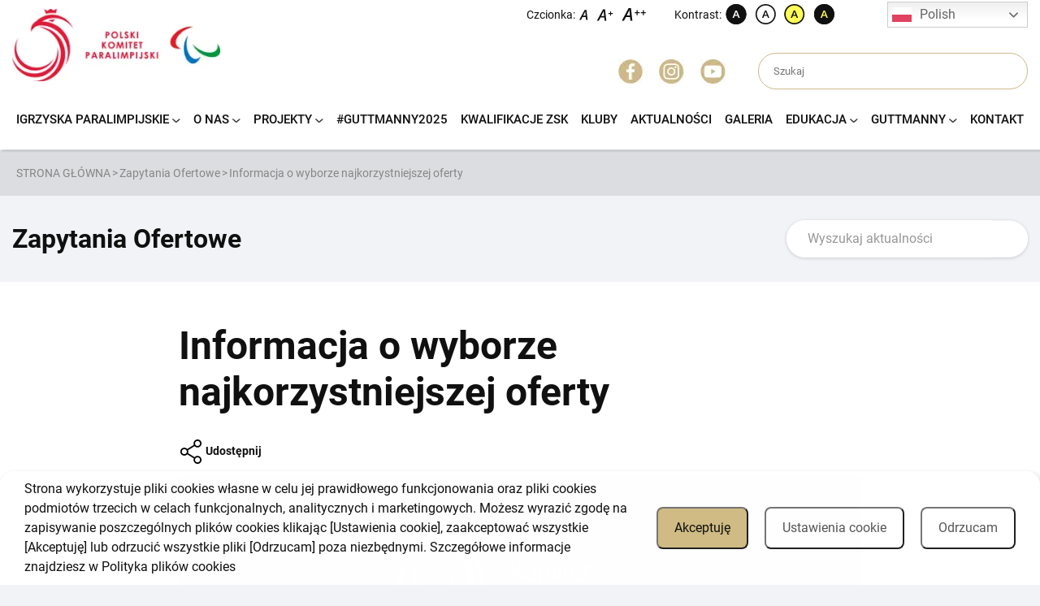

--- FILE ---
content_type: text/html; charset=UTF-8
request_url: https://paralympic.org.pl/informacja-o-wyborze-najkorzystniejszej-oferty-407/
body_size: 33744
content:

    <!doctype html>
<!--[if lt IE 9]><html class="no-js no-svg ie lt-ie9 lt-ie8 lt-ie7" lang="pl-PL" prefix="og: https://ogp.me/ns#"> <![endif]-->
<!--[if IE 9]><html class="no-js no-svg ie ie9 lt-ie9 lt-ie8" lang="pl-PL" prefix="og: https://ogp.me/ns#"> <![endif]-->
<!--[if gt IE 9]><!--><html class="no-js no-svg" lang="pl-PL" prefix="og: https://ogp.me/ns#"> <!--<![endif]-->
<head>
    <meta charset="UTF-8" />
    <meta name="description" content="Polski Komitet Paralimpijski">
    <link rel="stylesheet" href="https://paralympic.org.pl/wp-content/themes/paralimpic/style.css" type="text/css" media="screen" />
    <meta http-equiv="Content-Type" content="text/html; charset=UTF-8" />
    <meta http-equiv="X-UA-Compatible" content="IE=edge">
    <meta name="viewport" content="width=device-width, initial-scale=1">
    <link rel="author" href="https://paralympic.org.pl/wp-content/themes/paralimpic/humans.txt" />
    <link rel="pingback" href="https://paralympic.org.pl/xmlrpc.php" />
    <link rel="profile" href="https://gmpg.org/xfn/11">
    <!--noptimize--><script id='fp_data_js' class="fupi_no_defer" type="text/javascript" data-no-defer="1" data-no-optimize="1" nowprocket>
			
			var FP = { 'fns' : {} },
				fp = {"loaded":[],"loading":[],"blocked_scripts":[],"waitlist":[],"actions":[],"observers":[],"tools":[],"vars":[],"notice":{"enabled":true,"display_notice":true,"priv_policy_update":1721810050,"blur_page":false,"scroll_lock":false,"hidden":[],"shown":[],"preselected_switches":[],"optin_switches":false,"privacy_url":"https:\/\/paralympic.org.pl\/polityka-prywatnosci\/","gtag_no_cookie_mode":"1","url_passthrough":"1","ask_for_consent_again":"1","priv_policy_page":173,"pp_id":3,"toggle_selector":".fupi_show_cookie_notice, .fp_show_cookie_notice","mode":"optin"},"main":{"track_current_user":true,"is_pro":false,"is_customizer":false,"debug":false,"url":"https:\/\/paralympic.org.pl\/wp-content\/plugins\/full-picture-analytics-cookie-notice\/","bot_list":"none","server_method":"rest","magic_keyword":"tracking"},"track":{"intersections":"-200px 0px -200px 0px","dblclck_time":300,"track_scroll_min":200,"track_scroll_time":5,"formsubm_trackdelay":3,"link_click_delay":false,"reset_timer_on_anchor":false,"track404":false,"redirect404_url":false,"use_mutation_observer":false}},
				fpdata = {"user":{"role":"Visitor","logged_in":false},"page_type":"Wpis","content_id":40853,"page_title":"Informacja o wyborze najkorzystniejszej oferty","page_id":40853,"published":"2019-12-31 22:25:55","author_name":"dk","terms":[{"name":"Zapytania Ofertowe","slug":"zapytaniaofertowe","parent":0,"taxonomy":"category"}]};fpdata.timezone = Intl.DateTimeFormat().resolvedOptions().timeZone;
fp.notice.vars = {};

(function (FP) {

	'use strict';

	var d = document,
		w = window;

	FP.getUrlParamByName = (name, url = false ) => {
		if ( ! url ) {
            url = window.location.search;
        } else {
            url = url.split('?')[1];
			if ( ! url ) return null;
        };
		// var match = RegExp('[?&]' + name + '=([^&]*)').exec(url);
		// return match && decodeURIComponent(match[1].replace(/\+/g, ' '));
		const queryString = url,
			urlParams = new URLSearchParams(queryString);
		return urlParams.get(name);
	};

	// BROKEN LINK TRACKING + REDIRECT TO A CUSTOM 404 PAGE
	if( fp.track.track404 && fpdata.page_type == "404" && ! FP.getUrlParamByName("broken_link_location") ){
		const location = fp.track.redirect404_url ? new URL( fp.track.redirect404_url ) : window.location;
		window.location = location + ( location.search ? "&" : "?" ) + "broken_link_location=" + ( document.referrer || "direct_traffic_or_unknown" ) + "&broken_link=" + window.location;
	}

	FP.setCookie = (name, value, days = 0, mins = 0, path = "/") => {
		var expires = "";
		if ( days > 0 || mins > 0 ) {
			var date = new Date();
			if (days > 0) {
				date.setTime(date.getTime() + days * 24 * 60 * 60 * 1000);
			} else {
				date.setTime(date.getTime() + mins * 60 * 1000);
			}
			expires = "; expires=" + date.toGMTString();
		};
		d.cookie = name + "=" + value + expires + "; path=" + path + "; sameSite=strict";
	};

	FP.readCookie = name => {
		var nameEQ = name + "=";
		var ca = d.cookie.split(';');
		for (var i = 0; i < ca.length; i++) {
			var c = ca[i];
			while (c.charAt(0) == ' ') {c = c.substring(1, c.length);}
			if (c.indexOf(nameEQ) == 0) return c.substring(nameEQ.length, c.length);
		};
		return null;
	};

	FP.nl2Arr = nl => nl ? [].slice.call(nl) : false;

	FP.findID = (e, c) => {
        if ( c === null ) return null;
        if ( !e ) return false;
        c = c || document;
        return c.getElementById(e);
    };

	FP.findAll = (e, c) => {
		if ( c === null ) return [];
		if ( ! e ) return false;
		c = c || document;
		return FP.nl2Arr(c.querySelectorAll(e));
	};
	
	FP.loadScript = scr_id => {
		
		let temp_script = FP.findID( scr_id + '_temp' ),
			new_script = document.createElement('script');

		new_script.innerHTML = temp_script.innerHTML;
		temp_script.parentNode.insertBefore(new_script, temp_script.nextSibling);
		temp_script.remove();

		fp.loaded.push( scr_id );
		if ( fp.main.debug ) console.log("[FP] 3rd party script loaded: " + scr_id);
	};

	FP.getRandomStr = ()=>{
		return ( Math.random() + 1 ).toString(36).substring(2);
	};

	FP.deleteCookie = name => { FP.setCookie(name, "", -1); };

    FP.getInner = function (vals, splitter = ".") {
        
        let args = Array.isArray(vals) ? vals : vals.split(splitter).map( arg => arg.trim() ),
            obj = window[args.shift()];

        for (var i = 0; i < args.length; i++) {
            var prop = args[i];
            if (! obj || ! obj.hasOwnProperty(prop)) return false;
            obj = obj[prop];
        };

        return obj;
    };

	FP.runFn = ( fn_name, args_arr ) => {
			
		let fn = FP.getInner( fn_name, "." );
		
		if ( fn ) {
			args_arr ? fn( ...args_arr ) : fn();
		} else {
			fp.waitlist[fn_name] = typeof args_arr === 'undefined' ? [] : args_arr;
		};
	};

	FP.enqueueFn = ( fn_name ) => {
		let fn = FP.getInner( fn_name, "." );
		if ( fp.waitlist[fn_name] ) fn( ...fp.waitlist[fn_name] );
	}

	FP.getScript = ( url, cb, attrs, type = 'script', fallback = false ) => {

		attrs = attrs || false;
		var s = "";

		if ( type == "img" ) {
			s = d.createElement('img');
			s.src = url;
		} else if ( type == "link" ) {
			s = d.createElement('link');
			s.href = url;
		} else {
			s = d.createElement('script')
			s.src = url;
			s.type = 'application/javascript';
		}

		s.onerror = ()=>{ 
			if ( fallback ) FP.getScript( fallback, cb, attrs, type );
		};

		if (attrs) {
			for (var key in attrs) {
				if ( key !== "/" ) s.setAttribute(key, attrs[key]);
			}
		}

		d.getElementsByTagName("head")[0].appendChild(s);
		if (cb) s.onload = cb;
	};

	FP.sendEvt = (evt_name, details_a) => {
        var details = details_a ? { 'detail' : details_a } : {},
            fp_event = new CustomEvent( evt_name, details );
        document.dispatchEvent(fp_event);
    };

	FP.prepareProduct = ( type, id, data ) => {
		
		if ( type !== "cart_item" ) fpdata.woo.products[id] = fpdata.woo.products[id] ? { ...fpdata.woo.products[id], ...data } : data;
		
		if ( type == 'single' || type == 'teaser' ) {

			// prepare products after all load
			if ( fp.vars.wooImpressTimeout ) clearTimeout( fp.vars.wooImpressTimeout );
			fp.vars.wooImpressTimeout = setTimeout( () => FP.runFn( "FP.fns.prepare_teaser_and_single" ), 200 );
		}
    };

	// Change the value of track_current_user to true if there is a cookie "fp_track_me"
	let track_me = FP.readCookie('fp_track_me');
	if ( track_me ) {
		fp.main.track_current_user = true;
	};

	// CHECK FOR BOT TRAFFIC
	// -- modified version of https://stackoverflow.com/a/65563155/7702522
	
	// BOT CHECK (instant)
	fpdata.is_robot = (() => {
		
		// SMALL list
		if ( fp.main.bot_list == "basic" ) {
			
			const robots = new RegExp([/bot/,/spider/,/crawl/,/APIs-Google/,/AdsBot/,/Googlebot/,/mediapartners/,/Google Favicon/,/FeedFetcher/,/Google-Read-Aloud/,/googleweblight/,/bingbot/,/yandex/,/baidu/,/duckduck/,/Yahoo Link Preview/,/ia_archiver/,/facebookexternalhit/,/pinterest\.combot/,/redditbot/,/slackbot/,/Twitterbot/,/WhatsApp/,/S[eE][mM]rushBot/].map((r) => r.source).join("|"),"i");

			return robots.test(navigator.userAgent);

		// BIG list
		} else if ( fp.main.bot_list == "big" ) {

			const robots = new RegExp([
				/Googlebot/, /AdsBot/, /Feedfetcher-Google/, /Mediapartners-Google/, /Mediapartners/, /APIs-Google/, 
				/Google-InspectionTool/, /Storebot-Google/, /GoogleOther/, /bingbot/, /Slurp/, /wget/, /LinkedInBot/, 
				/Python-urllib/, /python-requests/, /aiohttp/, /httpx/, /libwww-perl/, /httpunit/, /Nutch/, 
				/Go-http-client/, /phpcrawl/, /msnbot/, /jyxobot/, /FAST-WebCrawler/, /FAST Enterprise Crawler/, 
				/BIGLOTRON/, /Teoma/, /convera/, /seekbot/, /Gigabot/, /Gigablast/, /exabot/, /ia_archiver/, 
				/GingerCrawler/, /webmon/, /HTTrack/, /grub\.org/, /UsineNouvelleCrawler/, /antibot/, 
				/netresearchserver/, /speedy/, /fluffy/, /findlink/, /msrbot/, /panscient/, /yacybot/, /AISearchBot/, 
				/ips-agent/, /tagoobot/, /MJ12bot/, /woriobot/, /yanga/, /buzzbot/, /mlbot/, /yandex\.combots/, 
				/purebot/, /Linguee Bot/, /CyberPatrol/, /voilabot/, /Baiduspider/, /citeseerxbot/, /spbot/, 
				/twengabot/, /postrank/, /Turnitin/, /scribdbot/, /page2rss/, /sitebot/, /linkdex/, /Adidxbot/, 
				/ezooms/, /dotbot/, /Mail\.RU_Bot/, /discobot/, /heritrix/, /findthatfile/, /europarchive\.org/, 
				/NerdByNature\.Bot/, /sistrix crawler/, /Ahrefs/, /fuelbot/, /CrunchBot/, /IndeedBot/, 
				/mappydata/, /woobot/, /ZoominfoBot/, /PrivacyAwareBot/, /Multiviewbot/, /SWIMGBot/, /Grobbot/, 
				/eright/, /Apercite/, /semanticbot/, /Aboundex/, /domaincrawler/, /wbsearchbot/, /summify/, /CCBot/, 
				/edisterbot/, /SeznamBot/, /ec2linkfinder/, /gslfbot/, /aiHitBot/, /intelium_bot/, 
				/facebookexternalhit/, /Yeti/, /RetrevoPageAnalyzer/, /lb-spider/, /Sogou/, /lssbot/, /careerbot/, 
				/wotbox/, /wocbot/, /ichiro/, /DuckDuckBot/, /lssrocketcrawler/, /drupact/, /webcompanycrawler/, 
				/acoonbot/, /openindexspider/, /gnam gnam spider/, /web-archive-net\.com\.bot/, /backlinkcrawler/, 
				/coccoc/, /integromedb/, /content crawler spider/, /toplistbot/, /it2media-domain-crawler/, 
				/ip-web-crawler\.com/, /siteexplorer\.info/, /elisabot/, /proximic/, /changedetection/, /arabot/, 
				/WeSEE:Search/, /niki-bot/, /CrystalSemanticsBot/, /rogerbot/, /360Spider/, /psbot/, 
				/InterfaxScanBot/, /CC Metadata Scaper/, /g00g1e\.net/, /GrapeshotCrawler/, /urlappendbot/, 
				/brainobot/, /fr-crawler/, /binlar/, /SimpleCrawler/, /Twitterbot/, /cXensebot/, /smtbot/, 
				/bnf\.fr_bot/, /A6-Indexer/, /ADmantX/, /Facebot/, /OrangeBot/, /memorybot/, /AdvBot/, 
				/MegaIndex/, /SemanticScholarBot/, /ltx71/, /nerdybot/, /xovibot/, /BUbiNG/, /Qwantify/, 
				/archive\.org_bot/, /Applebot/, /TweetmemeBot/, /crawler4j/, /findxbot/, /SemrushBot/, 
				/yoozBot/, /lipperhey/, /Y!J/, /Domain Re-Animator Bot/, /AddThis/, /Screaming Frog SEO Spider/, 
				/MetaURI/, /Scrapy/, /Livelapbot/, /OpenHoseBot/, /CapsuleChecker/, /collection@infegy\.com/, 
				/IstellaBot/, /DeuSu/, /betaBot/, /Cliqzbot/, /MojeekBot/, /netEstate NE Crawler/, 
				/SafeSearch microdata crawler/, /Gluten Free Crawler/, /Sonic/, /Sysomos/, /Trove/, /deadlinkchecker/, 
				/Slack-ImgProxy/, /Embedly/, /RankActiveLinkBot/, /iskanie/, /SafeDNSBot/, /SkypeUriPreview/, 
				/Veoozbot/, /Slackbot/, /redditbot/, /datagnionbot/, /Google-Adwords-Instant/, /adbeat_bot/, 
				/WhatsApp/, /contxbot/, /pinterest\.combot/, /electricmonk/, /GarlikCrawler/, /BingPreview/, 
				/vebidoobot/, /FemtosearchBot/, /Yahoo Link Preview/, /MetaJobBot/, /DomainStatsBot/, /mindUpBot/, 
				/Daum/, /Jugendschutzprogramm-Crawler/, /Xenu Link Sleuth/, /Pcore-HTTP/, /moatbot/, /KosmioBot/, 
				/pingdom/, /AppInsights/, /PhantomJS/, /Gowikibot/, /PiplBot/, /Discordbot/, /TelegramBot/, 
				/Jetslide/, /newsharecounts/, /James BOT/, /Barkrowler/, /TinEye/, /SocialRankIOBot/, 
				/trendictionbot/, /Ocarinabot/, /epicbot/, /Primalbot/, /DuckDuckGo-Favicons-Bot/, /GnowitNewsbot/, 
				/Leikibot/, /LinkArchiver/, /YaK/, /PaperLiBot/, /Digg Deeper/, /dcrawl/, /Snacktory/, /AndersPinkBot/, 
				/Fyrebot/, /EveryoneSocialBot/, /Mediatoolkitbot/, /Luminator-robots/, /ExtLinksBot/, /SurveyBot/, 
				/NING/, /okhttp/, /Nuzzel/, /omgili/, /PocketParser/, /YisouSpider/, /um-LN/, /ToutiaoSpider/, 
				/MuckRack/, /Jamie's Spider/, /AHC/, /NetcraftSurveyAgent/, /Laserlikebot/, /^Apache-HttpClient/, 
				/AppEngine-Google/, /Jetty/, /Upflow/, /Thinklab/, /Traackr\.com/, /Twurly/, /Mastodon/, /http_get/, 
				/DnyzBot/, /botify/, /007ac9 Crawler/, /BehloolBot/, /BrandVerity/, /check_http/, /BDCbot/, 
				/ZumBot/, /EZID/, /ICC-Crawler/, /ArchiveBot/, /^LCC /, /filterdb\.iss\.netcrawler/, /BLP_bbot/, 
				/BomboraBot/, /Buck/, /Companybook-Crawler/, /Genieo/, /magpie-crawler/, /MeltwaterNews/,
				/Moreover/,/newspaper/,/ScoutJet/,/sentry/,/StorygizeBot/,/UptimeRobot/,/OutclicksBot/,
				/seoscanners/,/Hatena/,/Google Web Preview/,/MauiBot/,/AlphaBot/,/SBL-BOT/,/IAS crawler/,
				/adscanner/,/Netvibes/,/acapbot/,/Baidu-YunGuanCe/,/bitlybot/,/blogmuraBot/,/Bot\.AraTurka\.com/,
				/bot-pge\.chlooe\.com/,/BoxcarBot/,/BTWebClient/,/ContextAd Bot/,/Digincore bot/,/Disqus/,/Feedly/,
				/Fetch/,/Fever/,/Flamingo_SearchEngine/,/FlipboardProxy/,/g2reader-bot/,/G2 Web Services/,/imrbot/,
				/K7MLWCBot/,/Kemvibot/,/Landau-Media-Spider/,/linkapediabot/,/vkShare/,/Siteimprove\.com/,/BLEXBot/,
				/DareBoost/,/ZuperlistBot/,/Miniflux/,/Feedspot/,/Diffbot/,/SEOkicks/,/tracemyfile/,/Nimbostratus-Bot/,
				/zgrab/,/PR-CY\.RU/,/AdsTxtCrawler/,/Datafeedwatch/,/Zabbix/,/TangibleeBot/,/google-xrawler/,/axios/,
				/Amazon CloudFront/,/Pulsepoint/,/CloudFlare-AlwaysOnline/,/Google-Structured-Data-Testing-Tool/,
				/WordupInfoSearch/,/WebDataStats/,/HttpUrlConnection/,/Seekport Crawler/,/ZoomBot/,/VelenPublicWebCrawler/,
				/MoodleBot/,/jpg-newsbot/,/outbrain/,/W3C_Validator/,/Validator\.nu/,/W3C-checklink/,/W3C-mobileOK/,
				/W3C_I18n-Checker/,/FeedValidator/,/W3C_CSS_Validator/,/W3C_Unicorn/,/Google-PhysicalWeb/,/Blackboard/,
				/ICBot/,/BazQux/,/Twingly/,/Rivva/,/Experibot/,/awesomecrawler/,/Dataprovider\.com/,/GroupHigh/,
				/theoldreader\.com/,/AnyEvent/,/Uptimebot\.org/,/Nmap Scripting Engine/,/2ip\.ru/,/Clickagy/,
				/Caliperbot/,/MBCrawler/,/online-webceo-bot/,/B2B Bot/,/AddSearchBot/,/Google Favicon/,/HubSpot/,
				/Chrome-Lighthouse/,/HeadlessChrome/,/CheckMarkNetwork/,/www\.uptime\.com/,/Streamline3Bot/,/serpstatbot/,
				/MixnodeCache/,/^curl/,/SimpleScraper/,/RSSingBot/,/Jooblebot/,/fedoraplanet/,/Friendica/,/NextCloud/,
				/Tiny Tiny RSS/,/RegionStuttgartBot/,/Bytespider/,/Datanyze/,/Google-Site-Verification/,/TrendsmapResolver/,
				/tweetedtimes/,/NTENTbot/,/Gwene/,/SimplePie/,/SearchAtlas/,/Superfeedr/,/feedbot/,/UT-Dorkbot/,/Amazonbot/,
				/SerendeputyBot/,/Eyeotabot/,/officestorebot/,/Neticle Crawler/,/SurdotlyBot/,/LinkisBot/,/AwarioSmartBot/,
				/AwarioRssBot/,/RyteBot/,/FreeWebMonitoring SiteChecker/,/AspiegelBot/,/NAVER Blog Rssbot/,/zenback bot/,
				/SentiBot/,/Domains Project/,/Pandalytics/,/VKRobot/,/bidswitchbot/,/tigerbot/,/NIXStatsbot/,/Atom Feed Robot/,
				/curebot/,/PagePeeker/,/Vigil/,/rssbot/,/startmebot/,/JobboerseBot/,/seewithkids/,/NINJA bot/,/Cutbot/,
				/BublupBot/,/BrandONbot/,/RidderBot/,/Taboolabot/,/Dubbotbot/,/FindITAnswersbot/,/infoobot/,/Refindbot/,
				/BlogTraffic\d\.\d+ Feed-Fetcher/,/SeobilityBot/,/Cincraw/,/Dragonbot/,/VoluumDSP-content-bot/,/FreshRSS/,
				/BitBot/,/^PHP-Curl-Class/,/Google-Certificates-Bridge/,/centurybot/,/Viber/,/e\.ventures Investment Crawler/,
				/evc-batch/,/PetalBot/,/virustotal/,/(^| )PTST/,/minicrawler/,/Cookiebot/,/trovitBot/,/seostar\.co/,/IonCrawl/,
				/Uptime-Kuma/,/SeekportBot/,/FreshpingBot/,/Feedbin/,/CriteoBot/,/Snap URL Preview Service/,/Better Uptime Bot/,
				/RuxitSynthetic/,/Google-Read-Aloud/,/ValveSteam/,/OdklBot/,/GPTBot/,/ChatGPT-User/,/YandexRenderResourcesBot/,
				/LightspeedSystemsCrawler/,/ev-crawler/,/BitSightBot/,/woorankreview/,/Google-Safety/,/AwarioBot/,/DataForSeoBot/,
				/Linespider/,/WellKnownBot/,/A Patent Crawler/,/StractBot/,/search\.marginalia\.nu/,/YouBot/,/Nicecrawler/,/Neevabot/,
				/BrightEdge Crawler/,/SiteCheckerBotCrawler/,/TombaPublicWebCrawler/,/CrawlyProjectCrawler/,/KomodiaBot/,/KStandBot/,
				/CISPA Webcrawler/,/MTRobot/,/hyscore\.io/,/AlexandriaOrgBot/,/2ip bot/,/Yellowbrandprotectionbot/,/SEOlizer/,
				/vuhuvBot/,/INETDEX-BOT/,/Synapse/,/t3versionsBot/,/deepnoc/,/Cocolyzebot/,/hypestat/,/ReverseEngineeringBot/,
				/sempi\.tech/,/Iframely/,/MetaInspector/,/node-fetch/,/lkxscan/,/python-opengraph/,/OpenGraphCheck/,
				/developers\.google\.com\+websnippet/,/SenutoBot/,/MaCoCu/,/NewsBlur/,/inoreader/,/NetSystemsResearch/,/PageThing/,
				/WordPress/,/PhxBot/,/ImagesiftBot/,/Expanse/,/InternetMeasurement/,/^BW/,/GeedoBot/,/Audisto Crawler/,
				/PerplexityBot/,/claudebot/,/Monsidobot/,/GroupMeBot/].map((r) => r.source).join("|"),"i");

				return robots.test(navigator.userAgent);

		} else {
			return false;
		};
	})();

	// GENERATE A RANDOM STRING FOR VARIOUS USES
	fp.random = FP.getRandomStr(7);

	// SET INITIAL GTAG, GTM AND MS ADS STUFF

	// First, we set the dataLayers for GA, GAds and MS Ads

	window.dataLayer = window.dataLayer || [];
	window.gtag = function(){window.dataLayer.push(arguments);}
	window.uetq = window.uetq || [];
	
	// next, we set a separate GTM DataLayer if it has DL Protection enabled

	if ( fp.gtm ) {
		fp.gtm.datalayer = ! fp.gtm.datalayer || fp.gtm.datalayer == "default" ? "dataLayer" : "fupi_dataLayer";
		if ( fp.gtm.datalayer == "fupi_dataLayer" ){
			window[fp.gtm.datalayer] = window[fp.gtm.datalayer] || [];
			window.fupi_gtm_gtag = function(){window[fp.gtm.datalayer].push(arguments);} // gtag used for consents
		}
	};

	// UPDATE COOKIE DATA - fupi_cookies and fpdata.cookies

	let magic_keyw = FP.getUrlParamByName( fp.main.magic_keyword ),
		ga4_debug = FP.getUrlParamByName("ga4_debug"),
		cookies = FP.readCookie('fp_cookie');
	
	cookies = cookies ? JSON.parse(cookies) : false;

	fpdata.cookies = false;

	if ( magic_keyw && magic_keyw == 'off' ){

		var updated_cookies = { 'stats' : false, 'personalisation' : false, 'marketing' : false, 'disabled' : true };

		fp.main.track_current_user = false;
		FP.setCookie('fp_cookie', JSON.stringify(updated_cookies), 7300 );
		fpdata.cookies = updated_cookies;

	} else if ( ga4_debug ){

		if ( ga4_debug == 'on' ) {
			
			var updated_cookies = { 'stats' : true, 'personalisation' : true, 'marketing' : true, 'disabled' : false, 'ga4_debug' : 'on' };
	
			if ( cookies && cookies.pp_pub ) updated_cookies.pp_pub = cookies.pp_pub;
			if ( cookies && cookies.tools ) updated_cookies.tools = cookies.tools;
	
			FP.setCookie('fp_cookie', JSON.stringify(updated_cookies), 7300 );
			fpdata.cookies = updated_cookies;

		} else if ( ga4_debug == 'off' ) {
			var updated_cookies = { 'stats' : true, 'personalisation' : true, 'marketing' : true, 'disabled' : false };
	
			if ( cookies && cookies.pp_pub ) updated_cookies.pp_pub = cookies.pp_pub;
			if ( cookies && cookies.tools ) updated_cookies.tools = cookies.tools;
	
			FP.setCookie('fp_cookie', JSON.stringify(updated_cookies), 7300 );
			fpdata.cookies = updated_cookies;
		}

	} else if ( FP.getUrlParamByName("reset_cookies") || ( magic_keyw && ( magic_keyw == 'reset' || magic_keyw == 'on' ) ) ){

		FP.deleteCookie('fp_cookie');

	} else {

		var changed = false;

		if ( cookies ) {
			if ( cookies.disabled ) {

				var updated_cookies = { 'stats' : false, 'personalisation' : false, 'marketing' : false, 'disabled' : true };
				
				fp.main.track_current_user = false;
				FP.setCookie('fp_cookie', JSON.stringify(updated_cookies), 7300 );
				fpdata.cookies = updated_cookies;

			} else if ( fp.notice ) {

				// ask for consent again

				if ( ! fp.notice.dont_ask_again ) {

					if ( fp.notice.priv_policy_update ) {
						if ( ! cookies.pp_pub || cookies.pp_pub != fp.notice.priv_policy_update ) changed = true;
					}
					
					if ( fp.tools ){
						if ( ! cookies.tools || ! fp.tools.every( id => cookies.tools.includes(id) ) ) changed = true;
					}
				}
		
				if ( changed ) {
					FP.deleteCookie('fp_cookie');
				} else {
					fpdata.cookies = cookies;
					if ( fpdata.cookies.disabled ) fp.main.track_current_user = false;
				}
			}
		}
	}

	//
	// CONSENT BANNER 
	//
	
	if ( fp.main.track_current_user && ! fp.main.is_customizer && fp.notice.enabled && ! fpdata.cookies && fp.notice.display_notice ) {
		
		// BLUR BACKGROUND
		if ( fp.notice.blur_page ) {
			document.getElementsByTagName( 'html' )[0].classList.add('fupi_blur');
		}
		
		// LOCK PAGESCROLL
		if ( fp.notice.scroll_lock ) {
			document.getElementsByTagName( 'html' )[0].classList.add('fupi_scroll_lock');
		}
	}

	FP.updateConsents = () => {

		if ( fp.vars.use_other_cmp ) return;

		if ( fp.main.debug ) console.log('[FP] Updating consents');
		
		// if the user made a choice in the past
		if ( fpdata.cookies ){
			fpdata.consents = {
				'can_track_stats' : fpdata.cookies.stats || false,
				'can_track_pers' : fpdata.cookies.personalisation || false,
				'can_track_market' : fpdata.cookies.marketing || false,
			};

		// if no choice was made in the past
		} else {
			
			// deny all if consent banner is in optin mode
			if ( fp.notice.enabled && fp.notice.mode == "optin" ) {
				fpdata.consents = {
					'can_track_stats' : false,
					'can_track_pers' : false,
					'can_track_market' : false,
				}
			
			// agree to all if consent banner is disabled or we are in optout or notification mode
			} else {
			 	fpdata.consents = {
					'can_track_stats' : true,
					'can_track_pers' : true,
					'can_track_market' : true,
				}
			}
		}

		if ( ! fp.main.is_customizer ) {

			// set MS Ads consent
			
			window.uetq.push( "consent", "default", {
				"ad_storage": "denied"
			});
			
			if ( fpdata.cookies ){
				if ( fpdata.cookies.stats && fpdata.cookies.marketing ) {
					window.uetq.push( "consent", "update", {
						"ad_storage": "granted"
					});
				}
			} else {
				if ( ! ( fp.notice.enabled && fp.notice.mode == "optin" ) ) {
					window.uetq.push( "consent", "update", {
						"ad_storage": "granted"
					});
				}
			}
			
			// Set GTAG consents

			["gtag", "fupi_gtm_gtag"].forEach( tag_name => {

				if ( tag_name == "fupi_gtm_gtag" && ! window.fupi_gtm_gtag ) return;

				// set defaults to denied

				window[tag_name]("consent", "default", {
					"ad_storage": "denied",
					"ad_user_data" : "denied",
					"ad_personalization" : "denied",
					"analytics_storage": "denied",
					"personalization_storage": "denied",
					"functionality_storage": "denied",
					"security_storage": "granted",
				});

				// update if the user made a choice in the past
				if ( fpdata.cookies ){
					
					window[tag_name]("consent", "update", {
						"ad_storage": fpdata.cookies.marketing ? "granted" : "denied",
						"ad_user_data" : fpdata.cookies.marketing ? "granted" : "denied",
						"ad_personalization" : fpdata.cookies.marketing ? "granted" : "denied",
						"analytics_storage": fpdata.cookies.stats ? "granted" : "denied",
						"personalization_storage": fpdata.cookies.personalisation ? "granted" : "denied",
						"functionality_storage": fpdata.cookies.personalisation ? "granted" : "denied",
						"security_storage": "granted",
					});
					
					if ( fp.main.debug ) console.log("[FP] Google consents set to user choices");
				
				// if no choice was made in the past
				} else {
					
					// agree to all if consent banner is disabled or is in optout or notification mode
					if ( ! ( fp.notice.enabled && fp.notice.mode == "optin" ) ) {
						
						window[tag_name]("consent", "update", {
							"ad_storage": "granted",
							"ad_user_data" : "granted",
							"ad_personalization" : "granted",
							"analytics_storage": "granted",
							"personalization_storage": "granted",
							"functionality_storage": "granted",
							"security_storage": "granted",
						});
					
						if ( fp.main.debug ) console.log("[FP] All Google consents granted");
					};
				}
			} );
			
			// we set URL Passthrough for standard GTAG
			if ( fp?.gtag?.url_passthrough && fp.notice.enabled && ( fp.notice.mode == "optin" || fp.notice.mode == "optout" ) ) {
				window.gtag("set", "url_passthrough", true);
			};
		}
    }
	
	let uses_geo = false;

	FP.postToServer = ( event_data_a, cb = false ) => {

		if ( fpdata.is_robot ) return;
		if ( fp.main.debug ) console.log( "[FP] Posting to server", event_data_a );

		let fetch_url = fp.main.server_method == "rest" ? "/index.php?rest_route=/fupi/v1/sender" : "/wp-admin/admin-ajax.php?action=fupi_ajax";

		if ( fp.main.debug || event_data_a[0][0] == 'cdb') {
		
			fetch( fetch_url, {
				method: "POST",
				body: JSON.stringify( event_data_a ),
				credentials: 'same-origin',
				headers: {
					"Content-type": "application/json; charset=UTF-8",
					// "X-WP-Nonce": fp_nonce
				}
			})
			.then((response) => response.json())
			.then((json) => {
				if ( cb ) { 
					cb(json);
				} else {
					console.log( "[FP] Server response", json);
				}
			});

		} else {

			fetch( fetch_url, {
				method: "POST",
				credentials: 'same-origin',
				body: JSON.stringify( event_data_a ),
				headers: {
					"Content-type": "application/json; charset=UTF-8",
					// "X-WP-Nonce": fp_nonce
				}
			});
		}
	};

	if ( ! uses_geo ) {
		fpdata.country = 'unknown';
		FP.updateConsents();
		fp.ready = true;
	}

})(FP);</script><!--/noptimize-->
<!-- Optymalizacja wyszukiwarek według Rank Math - https://rankmath.com/ -->
<title>Informacja o wyborze najkorzystniejszej oferty - Polski Komitet Paralimpijski</title>
<meta name="description" content="Informacja o wyborze najkorzystniejszej oferty - Polski Komitet Paralimpijski"/>
<meta name="robots" content="follow, index, max-snippet:-1, max-video-preview:-1, max-image-preview:large"/>
<link rel="canonical" href="https://paralympic.org.pl/informacja-o-wyborze-najkorzystniejszej-oferty-407/" />
<meta property="og:locale" content="pl_PL" />
<meta property="og:type" content="article" />
<meta property="og:title" content="Informacja o wyborze najkorzystniejszej oferty - Polski Komitet Paralimpijski" />
<meta property="og:description" content="Informacja o wyborze najkorzystniejszej oferty - Polski Komitet Paralimpijski" />
<meta property="og:url" content="https://paralympic.org.pl/informacja-o-wyborze-najkorzystniejszej-oferty-407/" />
<meta property="og:site_name" content="Polski Komitet Paralimpijski" />
<meta property="article:section" content="Zapytania Ofertowe" />
<meta property="og:image" content="https://paralympic.org.pl/wp-content/uploads/2024/02/zapytania-pkpar.jpg" />
<meta property="og:image:secure_url" content="https://paralympic.org.pl/wp-content/uploads/2024/02/zapytania-pkpar.jpg" />
<meta property="og:image:width" content="1202" />
<meta property="og:image:height" content="533" />
<meta property="og:image:alt" content="Informacja o wyborze najkorzystniejszej oferty" />
<meta property="og:image:type" content="image/jpeg" />
<meta property="article:published_time" content="2019-12-31T22:25:55+01:00" />
<meta name="twitter:card" content="summary_large_image" />
<meta name="twitter:title" content="Informacja o wyborze najkorzystniejszej oferty - Polski Komitet Paralimpijski" />
<meta name="twitter:description" content="Informacja o wyborze najkorzystniejszej oferty - Polski Komitet Paralimpijski" />
<meta name="twitter:image" content="https://paralympic.org.pl/wp-content/uploads/2024/02/zapytania-pkpar.jpg" />
<meta name="twitter:label1" content="Napisane przez" />
<meta name="twitter:data1" content="dk" />
<meta name="twitter:label2" content="Czas czytania" />
<meta name="twitter:data2" content="Mniej niż minuta" />
<script type="application/ld+json" class="rank-math-schema">{"@context":"https://schema.org","@graph":[{"@type":"Organization","@id":"https://paralympic.org.pl/#organization","name":"PKPar","url":"https://paralympic.org.pl","logo":{"@type":"ImageObject","@id":"https://paralympic.org.pl/#logo","url":"https://paralympic.org.pl/wp-content/uploads/2024/07/pkpar-logo-pl-kolor-h.png","contentUrl":"https://paralympic.org.pl/wp-content/uploads/2024/07/pkpar-logo-pl-kolor-h.png","caption":"Polski Komitet Paralimpijski","inLanguage":"pl-PL","width":"1021","height":"359"}},{"@type":"WebSite","@id":"https://paralympic.org.pl/#website","url":"https://paralympic.org.pl","name":"Polski Komitet Paralimpijski","alternateName":"PKPr","publisher":{"@id":"https://paralympic.org.pl/#organization"},"inLanguage":"pl-PL"},{"@type":"ImageObject","@id":"https://paralympic.org.pl/wp-content/uploads/2024/02/zapytania-pkpar.jpg","url":"https://paralympic.org.pl/wp-content/uploads/2024/02/zapytania-pkpar.jpg","width":"1202","height":"533","inLanguage":"pl-PL"},{"@type":"BreadcrumbList","@id":"https://paralympic.org.pl/informacja-o-wyborze-najkorzystniejszej-oferty-407/#breadcrumb","itemListElement":[{"@type":"ListItem","position":"1","item":{"@id":"https://paralympic.org.pl","name":"STRONA G\u0141\u00d3WNA"}},{"@type":"ListItem","position":"2","item":{"@id":"https://paralympic.org.pl/kategoria/zapytaniaofertowe/","name":"Zapytania Ofertowe"}},{"@type":"ListItem","position":"3","item":{"@id":"https://paralympic.org.pl/informacja-o-wyborze-najkorzystniejszej-oferty-407/","name":"Informacja o wyborze najkorzystniejszej oferty"}}]},{"@type":"WebPage","@id":"https://paralympic.org.pl/informacja-o-wyborze-najkorzystniejszej-oferty-407/#webpage","url":"https://paralympic.org.pl/informacja-o-wyborze-najkorzystniejszej-oferty-407/","name":"Informacja o wyborze najkorzystniejszej oferty - Polski Komitet Paralimpijski","datePublished":"2019-12-31T22:25:55+01:00","dateModified":"2019-12-31T22:25:55+01:00","isPartOf":{"@id":"https://paralympic.org.pl/#website"},"primaryImageOfPage":{"@id":"https://paralympic.org.pl/wp-content/uploads/2024/02/zapytania-pkpar.jpg"},"inLanguage":"pl-PL","breadcrumb":{"@id":"https://paralympic.org.pl/informacja-o-wyborze-najkorzystniejszej-oferty-407/#breadcrumb"}},{"@type":"Person","@id":"https://paralympic.org.pl/informacja-o-wyborze-najkorzystniejszej-oferty-407/#author","name":"dk","image":{"@type":"ImageObject","@id":"https://secure.gravatar.com/avatar/e939bcd54a2d8d7d50e2edc7d36c3c6669a1f6f3832ca40568b1f71557df6ab0?s=96&amp;d=mm&amp;r=g","url":"https://secure.gravatar.com/avatar/e939bcd54a2d8d7d50e2edc7d36c3c6669a1f6f3832ca40568b1f71557df6ab0?s=96&amp;d=mm&amp;r=g","caption":"dk","inLanguage":"pl-PL"},"sameAs":["https://paralympic.org.pl"],"worksFor":{"@id":"https://paralympic.org.pl/#organization"}},{"@type":"BlogPosting","headline":"Informacja o wyborze najkorzystniejszej oferty - Polski Komitet Paralimpijski","datePublished":"2019-12-31T22:25:55+01:00","dateModified":"2019-12-31T22:25:55+01:00","articleSection":"Zapytania Ofertowe","author":{"@id":"https://paralympic.org.pl/informacja-o-wyborze-najkorzystniejszej-oferty-407/#author","name":"dk"},"publisher":{"@id":"https://paralympic.org.pl/#organization"},"description":"Informacja o wyborze najkorzystniejszej oferty - Polski Komitet Paralimpijski","name":"Informacja o wyborze najkorzystniejszej oferty - Polski Komitet Paralimpijski","@id":"https://paralympic.org.pl/informacja-o-wyborze-najkorzystniejszej-oferty-407/#richSnippet","isPartOf":{"@id":"https://paralympic.org.pl/informacja-o-wyborze-najkorzystniejszej-oferty-407/#webpage"},"image":{"@id":"https://paralympic.org.pl/wp-content/uploads/2024/02/zapytania-pkpar.jpg"},"inLanguage":"pl-PL","mainEntityOfPage":{"@id":"https://paralympic.org.pl/informacja-o-wyborze-najkorzystniejszej-oferty-407/#webpage"}}]}</script>
<!-- /Wtyczka Rank Math WordPress SEO -->

<link rel='dns-prefetch' href='//challenges.cloudflare.com' />
<link rel="alternate" type="application/rss+xml" title="Polski Komitet Paralimpijski &raquo; Kanał z wpisami" href="https://paralympic.org.pl/feed/" />
<link rel="alternate" type="application/rss+xml" title="Polski Komitet Paralimpijski &raquo; Kanał z komentarzami" href="https://paralympic.org.pl/comments/feed/" />
<link rel="alternate" type="application/rss+xml" title="Polski Komitet Paralimpijski &raquo; Informacja o wyborze najkorzystniejszej oferty Kanał z komentarzami" href="https://paralympic.org.pl/informacja-o-wyborze-najkorzystniejszej-oferty-407/feed/" />
<link rel="alternate" title="oEmbed (JSON)" type="application/json+oembed" href="https://paralympic.org.pl/wp-json/oembed/1.0/embed?url=https%3A%2F%2Fparalympic.org.pl%2Finformacja-o-wyborze-najkorzystniejszej-oferty-407%2F" />
<link rel="alternate" title="oEmbed (XML)" type="text/xml+oembed" href="https://paralympic.org.pl/wp-json/oembed/1.0/embed?url=https%3A%2F%2Fparalympic.org.pl%2Finformacja-o-wyborze-najkorzystniejszej-oferty-407%2F&#038;format=xml" />
<style id='wp-img-auto-sizes-contain-inline-css' type='text/css'>
img:is([sizes=auto i],[sizes^="auto," i]){contain-intrinsic-size:3000px 1500px}
/*# sourceURL=wp-img-auto-sizes-contain-inline-css */
</style>
<link rel='stylesheet' id='embedpress-css-css' href='https://paralympic.org.pl/wp-content/plugins/embedpress/assets/css/embedpress.css?ver=1764884259' type='text/css' media='all' />
<link rel='stylesheet' id='embedpress-blocks-style-css' href='https://paralympic.org.pl/wp-content/plugins/embedpress/assets/css/blocks.build.css?ver=1764884259' type='text/css' media='all' />
<style id='wp-emoji-styles-inline-css' type='text/css'>

	img.wp-smiley, img.emoji {
		display: inline !important;
		border: none !important;
		box-shadow: none !important;
		height: 1em !important;
		width: 1em !important;
		margin: 0 0.07em !important;
		vertical-align: -0.1em !important;
		background: none !important;
		padding: 0 !important;
	}
/*# sourceURL=wp-emoji-styles-inline-css */
</style>
<style id='wp-block-library-inline-css' type='text/css'>
:root{--wp-block-synced-color:#7a00df;--wp-block-synced-color--rgb:122,0,223;--wp-bound-block-color:var(--wp-block-synced-color);--wp-editor-canvas-background:#ddd;--wp-admin-theme-color:#007cba;--wp-admin-theme-color--rgb:0,124,186;--wp-admin-theme-color-darker-10:#006ba1;--wp-admin-theme-color-darker-10--rgb:0,107,160.5;--wp-admin-theme-color-darker-20:#005a87;--wp-admin-theme-color-darker-20--rgb:0,90,135;--wp-admin-border-width-focus:2px}@media (min-resolution:192dpi){:root{--wp-admin-border-width-focus:1.5px}}.wp-element-button{cursor:pointer}:root .has-very-light-gray-background-color{background-color:#eee}:root .has-very-dark-gray-background-color{background-color:#313131}:root .has-very-light-gray-color{color:#eee}:root .has-very-dark-gray-color{color:#313131}:root .has-vivid-green-cyan-to-vivid-cyan-blue-gradient-background{background:linear-gradient(135deg,#00d084,#0693e3)}:root .has-purple-crush-gradient-background{background:linear-gradient(135deg,#34e2e4,#4721fb 50%,#ab1dfe)}:root .has-hazy-dawn-gradient-background{background:linear-gradient(135deg,#faaca8,#dad0ec)}:root .has-subdued-olive-gradient-background{background:linear-gradient(135deg,#fafae1,#67a671)}:root .has-atomic-cream-gradient-background{background:linear-gradient(135deg,#fdd79a,#004a59)}:root .has-nightshade-gradient-background{background:linear-gradient(135deg,#330968,#31cdcf)}:root .has-midnight-gradient-background{background:linear-gradient(135deg,#020381,#2874fc)}:root{--wp--preset--font-size--normal:16px;--wp--preset--font-size--huge:42px}.has-regular-font-size{font-size:1em}.has-larger-font-size{font-size:2.625em}.has-normal-font-size{font-size:var(--wp--preset--font-size--normal)}.has-huge-font-size{font-size:var(--wp--preset--font-size--huge)}:root .has-text-align-center{text-align:center}:root .has-text-align-left{text-align:left}:root .has-text-align-right{text-align:right}.has-fit-text{white-space:nowrap!important}#end-resizable-editor-section{display:none}.aligncenter{clear:both}.items-justified-left{justify-content:flex-start}.items-justified-center{justify-content:center}.items-justified-right{justify-content:flex-end}.items-justified-space-between{justify-content:space-between}.screen-reader-text{word-wrap:normal!important;border:0;clip-path:inset(50%);height:1px;margin:-1px;overflow:hidden;padding:0;position:absolute;width:1px}.screen-reader-text:focus{background-color:#ddd;clip-path:none;color:#444;display:block;font-size:1em;height:auto;left:5px;line-height:normal;padding:15px 23px 14px;text-decoration:none;top:5px;width:auto;z-index:100000}html :where(.has-border-color){border-style:solid}html :where([style*=border-top-color]){border-top-style:solid}html :where([style*=border-right-color]){border-right-style:solid}html :where([style*=border-bottom-color]){border-bottom-style:solid}html :where([style*=border-left-color]){border-left-style:solid}html :where([style*=border-width]){border-style:solid}html :where([style*=border-top-width]){border-top-style:solid}html :where([style*=border-right-width]){border-right-style:solid}html :where([style*=border-bottom-width]){border-bottom-style:solid}html :where([style*=border-left-width]){border-left-style:solid}html :where(img[class*=wp-image-]){height:auto;max-width:100%}:where(figure){margin:0 0 1em}html :where(.is-position-sticky){--wp-admin--admin-bar--position-offset:var(--wp-admin--admin-bar--height,0px)}@media screen and (max-width:600px){html :where(.is-position-sticky){--wp-admin--admin-bar--position-offset:0px}}

/*# sourceURL=wp-block-library-inline-css */
</style><style id='global-styles-inline-css' type='text/css'>
:root{--wp--preset--aspect-ratio--square: 1;--wp--preset--aspect-ratio--4-3: 4/3;--wp--preset--aspect-ratio--3-4: 3/4;--wp--preset--aspect-ratio--3-2: 3/2;--wp--preset--aspect-ratio--2-3: 2/3;--wp--preset--aspect-ratio--16-9: 16/9;--wp--preset--aspect-ratio--9-16: 9/16;--wp--preset--color--black: #000;--wp--preset--color--cyan-bluish-gray: #abb8c3;--wp--preset--color--white: #ffffff;--wp--preset--color--pale-pink: #f78da7;--wp--preset--color--vivid-red: #cf2e2e;--wp--preset--color--luminous-vivid-orange: #ff6900;--wp--preset--color--luminous-vivid-amber: #fcb900;--wp--preset--color--light-green-cyan: #7bdcb5;--wp--preset--color--vivid-green-cyan: #00d084;--wp--preset--color--pale-cyan-blue: #8ed1fc;--wp--preset--color--vivid-cyan-blue: #0693e3;--wp--preset--color--vivid-purple: #9b51e0;--wp--preset--color--magenta: #f50c5d;--wp--preset--color--teal: #31a7a7;--wp--preset--color--blue: #163593;--wp--preset--color--gray: #f7f7f7;--wp--preset--color--gray-2: #f4f4f4;--wp--preset--gradient--vivid-cyan-blue-to-vivid-purple: linear-gradient(135deg,rgb(6,147,227) 0%,rgb(155,81,224) 100%);--wp--preset--gradient--light-green-cyan-to-vivid-green-cyan: linear-gradient(135deg,rgb(122,220,180) 0%,rgb(0,208,130) 100%);--wp--preset--gradient--luminous-vivid-amber-to-luminous-vivid-orange: linear-gradient(135deg,rgb(252,185,0) 0%,rgb(255,105,0) 100%);--wp--preset--gradient--luminous-vivid-orange-to-vivid-red: linear-gradient(135deg,rgb(255,105,0) 0%,rgb(207,46,46) 100%);--wp--preset--gradient--very-light-gray-to-cyan-bluish-gray: linear-gradient(135deg,rgb(238,238,238) 0%,rgb(169,184,195) 100%);--wp--preset--gradient--cool-to-warm-spectrum: linear-gradient(135deg,rgb(74,234,220) 0%,rgb(151,120,209) 20%,rgb(207,42,186) 40%,rgb(238,44,130) 60%,rgb(251,105,98) 80%,rgb(254,248,76) 100%);--wp--preset--gradient--blush-light-purple: linear-gradient(135deg,rgb(255,206,236) 0%,rgb(152,150,240) 100%);--wp--preset--gradient--blush-bordeaux: linear-gradient(135deg,rgb(254,205,165) 0%,rgb(254,45,45) 50%,rgb(107,0,62) 100%);--wp--preset--gradient--luminous-dusk: linear-gradient(135deg,rgb(255,203,112) 0%,rgb(199,81,192) 50%,rgb(65,88,208) 100%);--wp--preset--gradient--pale-ocean: linear-gradient(135deg,rgb(255,245,203) 0%,rgb(182,227,212) 50%,rgb(51,167,181) 100%);--wp--preset--gradient--electric-grass: linear-gradient(135deg,rgb(202,248,128) 0%,rgb(113,206,126) 100%);--wp--preset--gradient--midnight: linear-gradient(135deg,rgb(2,3,129) 0%,rgb(40,116,252) 100%);--wp--preset--font-size--small: 13px;--wp--preset--font-size--medium: 20px;--wp--preset--font-size--large: 36px;--wp--preset--font-size--x-large: 42px;--wp--preset--spacing--20: 0.44rem;--wp--preset--spacing--30: 0.67rem;--wp--preset--spacing--40: 1rem;--wp--preset--spacing--50: 1.5rem;--wp--preset--spacing--60: 2.25rem;--wp--preset--spacing--70: 3.38rem;--wp--preset--spacing--80: 5.06rem;--wp--preset--shadow--natural: 6px 6px 9px rgba(0, 0, 0, 0.2);--wp--preset--shadow--deep: 12px 12px 50px rgba(0, 0, 0, 0.4);--wp--preset--shadow--sharp: 6px 6px 0px rgba(0, 0, 0, 0.2);--wp--preset--shadow--outlined: 6px 6px 0px -3px rgb(255, 255, 255), 6px 6px rgb(0, 0, 0);--wp--preset--shadow--crisp: 6px 6px 0px rgb(0, 0, 0);}:where(.is-layout-flex){gap: 0.5em;}:where(.is-layout-grid){gap: 0.5em;}body .is-layout-flex{display: flex;}.is-layout-flex{flex-wrap: wrap;align-items: center;}.is-layout-flex > :is(*, div){margin: 0;}body .is-layout-grid{display: grid;}.is-layout-grid > :is(*, div){margin: 0;}:where(.wp-block-columns.is-layout-flex){gap: 2em;}:where(.wp-block-columns.is-layout-grid){gap: 2em;}:where(.wp-block-post-template.is-layout-flex){gap: 1.25em;}:where(.wp-block-post-template.is-layout-grid){gap: 1.25em;}.has-black-color{color: var(--wp--preset--color--black) !important;}.has-cyan-bluish-gray-color{color: var(--wp--preset--color--cyan-bluish-gray) !important;}.has-white-color{color: var(--wp--preset--color--white) !important;}.has-pale-pink-color{color: var(--wp--preset--color--pale-pink) !important;}.has-vivid-red-color{color: var(--wp--preset--color--vivid-red) !important;}.has-luminous-vivid-orange-color{color: var(--wp--preset--color--luminous-vivid-orange) !important;}.has-luminous-vivid-amber-color{color: var(--wp--preset--color--luminous-vivid-amber) !important;}.has-light-green-cyan-color{color: var(--wp--preset--color--light-green-cyan) !important;}.has-vivid-green-cyan-color{color: var(--wp--preset--color--vivid-green-cyan) !important;}.has-pale-cyan-blue-color{color: var(--wp--preset--color--pale-cyan-blue) !important;}.has-vivid-cyan-blue-color{color: var(--wp--preset--color--vivid-cyan-blue) !important;}.has-vivid-purple-color{color: var(--wp--preset--color--vivid-purple) !important;}.has-black-background-color{background-color: var(--wp--preset--color--black) !important;}.has-cyan-bluish-gray-background-color{background-color: var(--wp--preset--color--cyan-bluish-gray) !important;}.has-white-background-color{background-color: var(--wp--preset--color--white) !important;}.has-pale-pink-background-color{background-color: var(--wp--preset--color--pale-pink) !important;}.has-vivid-red-background-color{background-color: var(--wp--preset--color--vivid-red) !important;}.has-luminous-vivid-orange-background-color{background-color: var(--wp--preset--color--luminous-vivid-orange) !important;}.has-luminous-vivid-amber-background-color{background-color: var(--wp--preset--color--luminous-vivid-amber) !important;}.has-light-green-cyan-background-color{background-color: var(--wp--preset--color--light-green-cyan) !important;}.has-vivid-green-cyan-background-color{background-color: var(--wp--preset--color--vivid-green-cyan) !important;}.has-pale-cyan-blue-background-color{background-color: var(--wp--preset--color--pale-cyan-blue) !important;}.has-vivid-cyan-blue-background-color{background-color: var(--wp--preset--color--vivid-cyan-blue) !important;}.has-vivid-purple-background-color{background-color: var(--wp--preset--color--vivid-purple) !important;}.has-black-border-color{border-color: var(--wp--preset--color--black) !important;}.has-cyan-bluish-gray-border-color{border-color: var(--wp--preset--color--cyan-bluish-gray) !important;}.has-white-border-color{border-color: var(--wp--preset--color--white) !important;}.has-pale-pink-border-color{border-color: var(--wp--preset--color--pale-pink) !important;}.has-vivid-red-border-color{border-color: var(--wp--preset--color--vivid-red) !important;}.has-luminous-vivid-orange-border-color{border-color: var(--wp--preset--color--luminous-vivid-orange) !important;}.has-luminous-vivid-amber-border-color{border-color: var(--wp--preset--color--luminous-vivid-amber) !important;}.has-light-green-cyan-border-color{border-color: var(--wp--preset--color--light-green-cyan) !important;}.has-vivid-green-cyan-border-color{border-color: var(--wp--preset--color--vivid-green-cyan) !important;}.has-pale-cyan-blue-border-color{border-color: var(--wp--preset--color--pale-cyan-blue) !important;}.has-vivid-cyan-blue-border-color{border-color: var(--wp--preset--color--vivid-cyan-blue) !important;}.has-vivid-purple-border-color{border-color: var(--wp--preset--color--vivid-purple) !important;}.has-vivid-cyan-blue-to-vivid-purple-gradient-background{background: var(--wp--preset--gradient--vivid-cyan-blue-to-vivid-purple) !important;}.has-light-green-cyan-to-vivid-green-cyan-gradient-background{background: var(--wp--preset--gradient--light-green-cyan-to-vivid-green-cyan) !important;}.has-luminous-vivid-amber-to-luminous-vivid-orange-gradient-background{background: var(--wp--preset--gradient--luminous-vivid-amber-to-luminous-vivid-orange) !important;}.has-luminous-vivid-orange-to-vivid-red-gradient-background{background: var(--wp--preset--gradient--luminous-vivid-orange-to-vivid-red) !important;}.has-very-light-gray-to-cyan-bluish-gray-gradient-background{background: var(--wp--preset--gradient--very-light-gray-to-cyan-bluish-gray) !important;}.has-cool-to-warm-spectrum-gradient-background{background: var(--wp--preset--gradient--cool-to-warm-spectrum) !important;}.has-blush-light-purple-gradient-background{background: var(--wp--preset--gradient--blush-light-purple) !important;}.has-blush-bordeaux-gradient-background{background: var(--wp--preset--gradient--blush-bordeaux) !important;}.has-luminous-dusk-gradient-background{background: var(--wp--preset--gradient--luminous-dusk) !important;}.has-pale-ocean-gradient-background{background: var(--wp--preset--gradient--pale-ocean) !important;}.has-electric-grass-gradient-background{background: var(--wp--preset--gradient--electric-grass) !important;}.has-midnight-gradient-background{background: var(--wp--preset--gradient--midnight) !important;}.has-small-font-size{font-size: var(--wp--preset--font-size--small) !important;}.has-medium-font-size{font-size: var(--wp--preset--font-size--medium) !important;}.has-large-font-size{font-size: var(--wp--preset--font-size--large) !important;}.has-x-large-font-size{font-size: var(--wp--preset--font-size--x-large) !important;}
/*# sourceURL=global-styles-inline-css */
</style>

<style id='classic-theme-styles-inline-css' type='text/css'>
/*! This file is auto-generated */
.wp-block-button__link{color:#fff;background-color:#32373c;border-radius:9999px;box-shadow:none;text-decoration:none;padding:calc(.667em + 2px) calc(1.333em + 2px);font-size:1.125em}.wp-block-file__button{background:#32373c;color:#fff;text-decoration:none}
/*# sourceURL=/wp-includes/css/classic-themes.min.css */
</style>
<link rel='stylesheet' id='contact-form-7-css' href='https://paralympic.org.pl/wp-content/plugins/contact-form-7/includes/css/styles.css?ver=6.1.4' type='text/css' media='all' />
<link rel='stylesheet' id='fupi-consb-css' href='https://paralympic.org.pl/wp-content/plugins/full-picture-analytics-cookie-notice/public/modules/cook/css/fupi-consb.min.css?ver=9.4.2' type='text/css' media='all' />
<link rel='stylesheet' id='ggbl_lightbox_css-css' href='https://paralympic.org.pl/wp-content/plugins/gg-lightbox/ggbl-lightbox.css?ver=1' type='text/css' media='all' />
<link rel='stylesheet' id='contest-style-css' href='https://paralympic.org.pl/wp-content/plugins/contest/css/contest.css?ver=1.7' type='text/css' media='all' />
<link rel='stylesheet' id='style-css' href='https://paralympic.org.pl/wp-content/themes/paralimpic/dist/style.css?ver=1756718836' type='text/css' media='all' />
<link rel='stylesheet' id='tablepress-default-css' href='https://paralympic.org.pl/wp-content/plugins/tablepress/css/build/default.css?ver=3.2.5' type='text/css' media='all' />
<link rel='stylesheet' id='cf7cf-style-css' href='https://paralympic.org.pl/wp-content/plugins/cf7-conditional-fields/style.css?ver=2.6.7' type='text/css' media='all' />
<script data-no-defer="1" type="text/javascript" defer src="https://paralympic.org.pl/wp-content/plugins/full-picture-analytics-cookie-notice/public/common/fupi-helpers.js?ver=9.4.2" id="fupi-helpers-js-js"></script>
<script data-no-defer="1" type="text/javascript" defer src="https://paralympic.org.pl/wp-content/plugins/full-picture-analytics-cookie-notice/public/modules/cook/js/fupi-iframes.js?ver=9.4.2" id="fupi-iframes-js-js"></script>
<script type="text/javascript" src="https://paralympic.org.pl/wp-includes/js/jquery/jquery.min.js?ver=3.7.1" id="jquery-core-js"></script>
<script type="text/javascript" defer src="https://paralympic.org.pl/wp-includes/js/jquery/jquery-migrate.min.js?ver=3.4.1" id="jquery-migrate-js"></script>
<link rel="https://api.w.org/" href="https://paralympic.org.pl/wp-json/" /><link rel="alternate" title="JSON" type="application/json" href="https://paralympic.org.pl/wp-json/wp/v2/posts/40853" /><link rel="EditURI" type="application/rsd+xml" title="RSD" href="https://paralympic.org.pl/xmlrpc.php?rsd" />

<link rel='shortlink' href='https://paralympic.org.pl/?p=40853' />
<script id="fupi_iframe_texts">let fupi_iframe_texts = {"iframe_caption_txt":"Ta zawarto\u015b\u0107 pochodzi z [[\u017ar\u00f3d\u0142o]]. Wy\u015bwietlaj\u0105c j\u0105, akceptujesz t\u0105 {{polityk\u0119 prywatno\u015bci}}.","iframe_btn_text":"Za\u0142aduj zawarto\u015b\u0107"};</script><link rel="icon" href="https://paralympic.org.pl/wp-content/uploads/2024/02/favicon.svg" sizes="32x32" />
<link rel="icon" href="https://paralympic.org.pl/wp-content/uploads/2024/02/favicon.svg" sizes="192x192" />
<link rel="apple-touch-icon" href="https://paralympic.org.pl/wp-content/uploads/2024/02/favicon.svg" />
<meta name="msapplication-TileImage" content="https://paralympic.org.pl/wp-content/uploads/2024/02/favicon.svg" />
		<style type="text/css" id="wp-custom-css">
			.section__desc a{
	font-weight:bold;
	color:#E21839;
}

.wp-block-table .tablestyl td, .wp-block-table .tablestyl th{
	border-left:0;
	border-right:0;
	border-color:#dedede;
}
.tablestyl tr:nth-of-type(odd){
	background-color:#F9F9F9;
}
.tablestyl tr:nth-of-type(even){
	background-color:#fefefe;
}
iframe#video{
	max-width:100vw;
}
.page-id-55502 .boxy__item--content{
	    min-height: 161px;
    justify-content: space-between;
}
.archive .sw__collow--image img{
	object-fit:contain;
}
.category-54 .catlistwrap{
	display:none !important;
}
.spo__row--two .spo__item--img {
    height: auto;
}
.spo__row--one .spo__item--img{
	height: auto;
}
.footer__logos .loga__item,.footer__logos .loga__item a{
	height:120px;
}
.footer__logos .loga__item a{
	max-width:160px;
}
.boxy__item--on .boxy__item--content{
	padding:5px 10px;
}
.slider__flowimg img{
	object-position: top;
}
.gt_switcher .gt_selected a{
    display: flex !important;
    align-items: center;
}
.gt_switcher .gt_selected a img{
    margin-right: 10px !important;
}
@media screen and (min-width: 680px) {
  .boxy__item--title {
    min-height:3em;
  }
}
@media screen and (min-width: 980px) {
  .slider__title{
	font-size:34px;
}
}
.zskinfo__form small{
	font-size:12px;
}

		</style>
		
            </head>

<body class="wp-singular post-template-default single single-post postid-40853 single-format-standard wp-theme-paralimpic">
<!-- Google tag (gtag.js) -->
<script async src="https://www.googletagmanager.com/gtag/js?id=G-8D9Q3HFRL8"></script>
<script>
  window.dataLayer = window.dataLayer || [];
  function gtag(){dataLayer.push(arguments);}
  gtag('js', new Date());

  gtag('config', 'G-8D9Q3HFRL8');
</script>

<a class="skip-link screen-reader-text" href="#content">Przejdź do treści</a>
<header id="header">
    <div class="header">
        <div class="header__wrapper header__main">
        <div class="wrapper content-wrapper">
            <div class="header__up">
                <div class="header__logowrap">
                    <div class="header__logo" role="banner">
                        <a class="header__logo__link" href="https://paralympic.org.pl" rel="home">
                                    <source srcset="https://paralympic.org.pl/wp-content/uploads/2024/05/paralimpic_logo-1.webp" type="image/webp">
    <source srcset="https://paralympic.org.pl/wp-content/uploads/2024/05/paralimpic_logo-1.jpg" type="image/jpeg">
    <img src="https://paralympic.org.pl/wp-content/uploads/2024/05/paralimpic_logo-1.webp" srcset="" sizes="(max-width: 291px) 100vw, 291px" alt="Paralimpic Logo 1" loading="lazy" ">
                             
                        </a>            
                    </div>
                    <div class="header__mobile">
                        <div class="header__hamburger">
                            <svg class="ham hamRotate ham8" viewBox="0 0 100 100" width="80">
                                <path class="line top" d="m 30,33 h 40 c 3.722839,0 7.5,3.126468 7.5,8.578427 0,5.451959 -2.727029,8.421573 -7.5,8.421573 h -20" />
                                <path class="line middle" d="m 30,50 h 40" />
                                <path class="line bottom" d="m 70,67 h -40 c 0,0 -7.5,-0.802118 -7.5,-8.365747 0,-7.563629 7.5,-8.634253 7.5,-8.634253 h 20" />
                            </svg>
                        </div>
                        <div class="header__mobile-menu">
                                <ul class="menu menu-parent-1">
                                            <li class="menu_id_61 menu-item menu-item-type-post_type menu-item-object-page menu-item-has-children">
                        <a target="_self" href="https://paralympic.org.pl/igrzyska-paralimpijskie/">Igrzyska Paralimpijskie</a>
                                <ul class="menu menu-parent-2">
                                            <li class="paraoli_menu menu-item menu-item-type-post_type menu-item-object-page menu-item-has-children">
                        <a target="_self" href="https://paralympic.org.pl/paralimpiada/">Igrzyska</a>
                            <ul class="menu-parent-3 menuusl">
                                <div class="sm">

    <li class="sportsmenu__row">
    <div class="igtitlemenu">Letnie igrzyska paralimpijskie</div>
                    <div class="sports__item">
                                    <a class="listig__img" href="https://paralympic.org.pl/igrzyska/letnie-igrzyska-paralimpijskie/brisbane-2032/">
                        <img src="https://paralympic.org.pl/wp-content/uploads/2022/04/brisbane.png" alt="Brisbane 2032"/>
                        Brisbane 2032
                    </a>
                            </div>
                    <div class="sports__item">
                                    <a class="listig__img" href="https://paralympic.org.pl/igrzyska/letnie-igrzyska-paralimpijskie/los-angeles-2028/">
                        <img src="https://paralympic.org.pl/wp-content/uploads/2022/03/la28-emblem-paralympic-stacked-a-equality-gradient-rgb-color-0.jpeg" alt="Los Angeles 2028"/>
                        Los Angeles 2028
                    </a>
                            </div>
                    <div class="sports__item">
                                    <a class="listig__img" href="https://paralympic.org.pl/igrzyska/letnie-igrzyska-paralimpijskie/paryz-2024/">
                        <img src="https://paralympic.org.pl/wp-content/uploads/2022/01/paris2024.png" alt="Paryż 2024"/>
                        Paryż 2024
                    </a>
                            </div>
                    <div class="sports__item">
                                    <a class="listig__img" href="https://paralympic.org.pl/igrzyska/letnie-igrzyska-paralimpijskie/tokio-2020/">
                        <img src="https://paralympic.org.pl/wp-content/uploads/2020/12/02_03_2021_loga_igrzyska_daty_500_tokio.png" alt="Tokio 2020"/>
                        Tokio 2020
                    </a>
                            </div>
                    <div class="sports__item">
                                    <a class="listig__img" href="https://paralympic.org.pl/igrzyska/letnie-igrzyska-paralimpijskie/2016-rio-de-janerio/">
                        <img src="https://paralympic.org.pl/wp-content/uploads/2021/01/rio2016.png" alt="Rio de Janeiro 2016"/>
                        Rio de Janeiro 2016
                    </a>
                            </div>
                    <div class="sports__item">
                                    <a class="listig__img" href="https://paralympic.org.pl/igrzyska/letnie-igrzyska-paralimpijskie/2012-londyn/">
                        <img src="https://paralympic.org.pl/wp-content/uploads/2021/01/londyn-2012.jpg" alt="Londyn 2012"/>
                        Londyn 2012
                    </a>
                            </div>
                    <div class="sports__item">
                                    <a class="listig__img" href="https://paralympic.org.pl/igrzyska/letnie-igrzyska-paralimpijskie/2008-pekin/">
                        <img src="https://paralympic.org.pl/wp-content/uploads/2021/01/Pekin-2008.jpg" alt="Pekin 2008"/>
                        Pekin 2008
                    </a>
                            </div>
                    <div class="sports__item">
                                    <a class="listig__img" href="https://paralympic.org.pl/igrzyska/letnie-igrzyska-paralimpijskie/2004-ateny/">
                        <img src="https://paralympic.org.pl/wp-content/uploads/2021/01/Ateny-2004.png" alt="Ateny 2004"/>
                        Ateny 2004
                    </a>
                            </div>
                    <div class="sports__item">
                                    <a class="listig__img" href="https://paralympic.org.pl/igrzyska/letnie-igrzyska-paralimpijskie/2000-sydney/">
                        <img src="https://paralympic.org.pl/wp-content/uploads/2021/01/sydney.png" alt="Sydney 2000"/>
                        Sydney 2000
                    </a>
                            </div>
                    <div class="sports__item">
                                    <a class="listig__img" href="https://paralympic.org.pl/igrzyska/letnie-igrzyska-paralimpijskie/atlanta-1996/">
                        <img src="https://paralympic.org.pl/wp-content/uploads/2022/08/atlanta-1996.jpg" alt="Atlanta 1996"/>
                        Atlanta 1996
                    </a>
                            </div>
                    <div class="sports__item">
                                    <a class="listig__img" href="https://paralympic.org.pl/igrzyska/letnie-igrzyska-paralimpijskie/nowy-jork-stoke-mandeville-1984/">
                        <img src="https://paralympic.org.pl/wp-content/uploads/2022/07/nowy-jork1984.jpeg" alt="Nowy Jork/Stoke Mandeville 1984"/>
                        Nowy Jork/Stoke Mandeville 1984
                    </a>
                            </div>
                    <div class="sports__item">
                                    <a class="listig__img" href="https://paralympic.org.pl/igrzyska/letnie-igrzyska-paralimpijskie/arnhem-1980/">
                        <img src="https://paralympic.org.pl/wp-content/uploads/2022/07/arnhem-paralympics-187x260-1.jpeg" alt="Arnhem 1980"/>
                        Arnhem 1980
                    </a>
                            </div>
                    <div class="sports__item">
                                    <a class="listig__img" href="https://paralympic.org.pl/igrzyska/letnie-igrzyska-paralimpijskie/toronto-1976/">
                        <img src="https://paralympic.org.pl/wp-content/uploads/2022/07/toronto.jpeg" alt="Toronto 1976"/>
                        Toronto 1976
                    </a>
                            </div>
                    <div class="sports__item">
                                    <a class="listig__img" href="https://paralympic.org.pl/igrzyska/letnie-igrzyska-paralimpijskie/1972-heidelberg/">
                        <img src="https://paralympic.org.pl/wp-content/uploads/2021/01/1972-heidelberg-small-550x550-1.webp" alt="Heidelberg 1972"/>
                        Heidelberg 1972
                    </a>
                            </div>
                <div class="igtitlemenu">Zimowe igrzyska paralimpijskie</div>
                    <div class="sports__item">
                                    <a class="listig__img" href="https://paralympic.org.pl/igrzyska/zimowe-igrzyska-paralimpijskie/milano-cortina-2026/">
                        <img src="https://paralympic.org.pl/wp-content/uploads/2022/01/milanocortina2026.png" alt="Milano Cortina 2026"/>
                        Milano Cortina 2026
                    </a>
                            </div>
                    <div class="sports__item">
                                    <a class="listig__img" href="https://paralympic.org.pl/igrzyska/zimowe-igrzyska-paralimpijskie/beijing-2022/">
                        <img src="https://paralympic.org.pl/wp-content/uploads/2021/01/pekinlogo_color.png" alt="Pekin 2022"/>
                        Pekin 2022
                    </a>
                            </div>
                    <div class="sports__item">
                                    <a class="listig__img" href="https://paralympic.org.pl/igrzyska/zimowe-igrzyska-paralimpijskie/pyeongchang-2018/">
                        <img src="https://paralympic.org.pl/wp-content/uploads/2020/12/pjongczang.png" alt="PyeongChang 2018"/>
                        PyeongChang 2018
                    </a>
                            </div>
                    <div class="sports__item">
                                    <a class="listig__img" href="https://paralympic.org.pl/igrzyska/zimowe-igrzyska-paralimpijskie/sochi-2014/">
                        <img src="https://paralympic.org.pl/wp-content/uploads/2020/12/soczi-2014.png" alt="Sochi 2014"/>
                        Sochi 2014
                    </a>
                            </div>
                    <div class="sports__item">
                                    <a class="listig__img" href="https://paralympic.org.pl/igrzyska/zimowe-igrzyska-paralimpijskie/2010-vancouver/">
                        <img src="https://paralympic.org.pl/wp-content/uploads/2020/12/vancouver-2010.png" alt="Vancouver 2010"/>
                        Vancouver 2010
                    </a>
                            </div>
                    <div class="sports__item">
                                    <a class="listig__img" href="https://paralympic.org.pl/igrzyska/zimowe-igrzyska-paralimpijskie/2006-turyn/">
                        <img src="https://paralympic.org.pl/wp-content/uploads/2020/12/turyn-2006.png" alt="Turyn 2006"/>
                        Turyn 2006
                    </a>
                            </div>
                    <div class="sports__item">
                                    <a class="listig__img" href="https://paralympic.org.pl/igrzyska/zimowe-igrzyska-paralimpijskie/2002-salt-lake-city/">
                        <img src="https://paralympic.org.pl/wp-content/uploads/2021/01/salt-lake-city-2002.png" alt="Salt Lake City 2002"/>
                        Salt Lake City 2002
                    </a>
                            </div>
                    <div class="sports__item">
                                    <a class="listig__img" href="https://paralympic.org.pl/igrzyska/zimowe-igrzyska-paralimpijskie/1998-nagano/">
                        <img src="https://paralympic.org.pl/wp-content/uploads/2021/01/nagano.png" alt="Nagano 1998"/>
                        Nagano 1998
                    </a>
                            </div>
                    <div class="sports__item">
                                    <a class="listig__img" href="https://paralympic.org.pl/igrzyska/zimowe-igrzyska-paralimpijskie/1994-lillehammer/">
                        <img src="https://paralympic.org.pl/wp-content/uploads/2021/01/1994-lillehammer.jpeg" alt="Lillehammer 1994"/>
                        Lillehammer 1994
                    </a>
                            </div>
                    <div class="sports__item">
                                    <a class="listig__img" href="https://paralympic.org.pl/igrzyska/zimowe-igrzyska-paralimpijskie/1992-albertville/">
                        <img src="https://paralympic.org.pl/wp-content/uploads/2021/01/1992albertville.png" alt="Albertville 1992"/>
                        Albertville 1992
                    </a>
                            </div>
                    <div class="sports__item">
                                    <a class="listig__img" href="https://paralympic.org.pl/igrzyska/zimowe-igrzyska-paralimpijskie/1988-innsbruck/">
                        <img src="https://paralympic.org.pl/wp-content/uploads/2021/01/Innsbruck-19841.jpg" alt="Innsbruck 1988"/>
                        Innsbruck 1988
                    </a>
                            </div>
            </li>
</div>                            </ul>        
                            </li>
                                            <li class="sports_menu menu-item menu-item-type-post_type menu-item-object-page menu-item-has-children">
                        <a target="_self" href="https://paralympic.org.pl/sporty-paralimpijskie/">Sporty paralimpijskie</a>
                            <ul class="menu-parent-3 menuusl">
                                <div class="sm">

    <li class="sportsmenu__row">
                    <div class="sportsmenu__item">
                                                        <a href="https://paralympic.org.pl/dyscypliny/blind-football/">
                        <img src="https://paralympic.org.pl/wp-content/uploads/2024/03/Blind-Football.png" alt="Blind Football">
                        Blind football
                    </a>
                            </div>
                    <div class="sportsmenu__item">
                                                        <a href="https://paralympic.org.pl/dyscypliny/boccia/">
                        <img src="https://paralympic.org.pl/wp-content/uploads/2024/03/boccia-1.png" alt="Boccia">
                        Boccia
                    </a>
                            </div>
                    <div class="sportsmenu__item">
                                                        <a href="https://paralympic.org.pl/dyscypliny/goalball/">
                        <img src="https://paralympic.org.pl/wp-content/uploads/2024/03/Goalball.png" alt="Goalball">
                        Goalball
                    </a>
                            </div>
                    <div class="sportsmenu__item">
                                                        <a href="https://paralympic.org.pl/dyscypliny/koszykowka-na-wozkach/">
                        <img src="https://paralympic.org.pl/wp-content/uploads/2024/03/parakoszkowka.png" alt="Parakoszkowka">
                        Koszykówka na wózkach
                    </a>
                            </div>
                    <div class="sportsmenu__item">
                                                        <a href="https://paralympic.org.pl/dyscypliny/parabadminton/">
                        <img src="https://paralympic.org.pl/wp-content/uploads/2024/03/Parabadminton.png" alt="Parabadminton">
                        Parabadminton
                    </a>
                            </div>
                    <div class="sportsmenu__item">
                                                        <a href="https://paralympic.org.pl/dyscypliny/parajudo/">
                        <img src="https://paralympic.org.pl/wp-content/uploads/2024/03/Parajudo.png" alt="Parajudo">
                        Parajudo
                    </a>
                            </div>
                    <div class="sportsmenu__item">
                                                        <a href="https://paralympic.org.pl/dyscypliny/parakajakarstwo/">
                        <img src="https://paralympic.org.pl/wp-content/uploads/2024/03/Parakajakarstwo.png" alt="Parakajakarstwo">
                        Parakajakarstwo
                    </a>
                            </div>
                    <div class="sportsmenu__item">
                                                        <a href="https://paralympic.org.pl/dyscypliny/parakolarstwo/">
                        <img src="https://paralympic.org.pl/wp-content/uploads/2024/03/Parakolarstwo.png" alt="Parakolarstwo">
                        Parakolarstwo
                    </a>
                            </div>
                    <div class="sportsmenu__item">
                                                        <a href="https://paralympic.org.pl/dyscypliny/paralekkoatletyka/">
                        <img src="https://paralympic.org.pl/wp-content/uploads/2024/03/Paralekkoatletyka.png" alt="Paralekkoatletyka">
                        Paralekkoatletyka
                    </a>
                            </div>
                    <div class="sportsmenu__item">
                                                        <a href="https://paralympic.org.pl/dyscypliny/paralucznictwo/">
                        <img src="https://paralympic.org.pl/wp-content/uploads/2024/03/Paralucznictwo.png" alt="Parałucznictwo">
                        Parałucznictwo
                    </a>
                            </div>
                    <div class="sportsmenu__item">
                                                        <a href="https://paralympic.org.pl/dyscypliny/paraplywanie/">
                        <img src="https://paralympic.org.pl/wp-content/uploads/2024/03/Paraplywanie-1.png" alt="Parapływanie">
                        Parapływanie
                    </a>
                            </div>
                    <div class="sportsmenu__item">
                                                        <a href="https://paralympic.org.pl/dyscypliny/strzelectwo-sportowe/">
                        <img src="https://paralympic.org.pl/wp-content/uploads/2024/03/Parastrzelectwo.png" alt="Parastrzelectwo">
                        Parastrzelectwo
                    </a>
                            </div>
                    <div class="sportsmenu__item">
                                                        <a href="https://paralympic.org.pl/dyscypliny/szermierka-na-wozkach/">
                        <img src="https://paralympic.org.pl/wp-content/uploads/2024/03/paraszermierka-1.png" alt="Paraszermierka">
                        Paraszermierka
                    </a>
                            </div>
                    <div class="sportsmenu__item">
                                                        <a href="https://paralympic.org.pl/dyscypliny/parataekwondo/">
                        <img src="https://paralympic.org.pl/wp-content/uploads/2024/03/Parataekwondo.png" alt="Parataekwondo">
                        Parataekwondo
                    </a>
                            </div>
                    <div class="sportsmenu__item">
                                                        <a href="https://paralympic.org.pl/dyscypliny/paratenis-stolowy/">
                        <img src="https://paralympic.org.pl/wp-content/uploads/2024/03/Paratenis-stolowy.png" alt="Paratenis Stołowy">
                        Paratenis stołowy
                    </a>
                            </div>
                    <div class="sportsmenu__item">
                                                        <a href="https://paralympic.org.pl/dyscypliny/paraujezdzenie/">
                        <img src="https://paralympic.org.pl/wp-content/uploads/2024/03/paraujezdzanie.png" alt="Paraujezdzanie">
                        Paraujeżdżenie
                    </a>
                            </div>
                    <div class="sportsmenu__item">
                                                        <a href="https://paralympic.org.pl/dyscypliny/parawioslarstwo/">
                        <img src="https://paralympic.org.pl/wp-content/uploads/2024/03/Parawioslarstwo.png" alt="Parawioślarstwo">
                        Parawioślarstwo
                    </a>
                            </div>
                    <div class="sportsmenu__item">
                                                        <a href="https://paralympic.org.pl/dyscypliny/powerlifting/">
                        <img src="https://paralympic.org.pl/wp-content/uploads/2024/03/podnoszenieciezarow.png" alt="Podnoszenieciezarow">
                        Podnoszenie ciężarów
                    </a>
                            </div>
                    <div class="sportsmenu__item">
                                                        <a href="https://paralympic.org.pl/dyscypliny/rugby-na-wozkach/">
                        <img src="https://paralympic.org.pl/wp-content/uploads/2024/03/Rugby-na.png" alt="Rugby Na">
                        Rugby na wózkach
                    </a>
                            </div>
                    <div class="sportsmenu__item">
                                                        <a href="https://paralympic.org.pl/dyscypliny/siatkowka-na-siedzaco/">
                        <img src="https://paralympic.org.pl/wp-content/uploads/2024/03/Siatkowka-na.png" alt="Siatkówka Na">
                        Siatkówka na siedząco
                    </a>
                            </div>
                    <div class="sportsmenu__item">
                                                        <a href="https://paralympic.org.pl/dyscypliny/tenis-na-wozkach/">
                        <img src="https://paralympic.org.pl/wp-content/uploads/2024/03/Tenis-na-wozkach.png" alt="Tenis Na Wózkach">
                        Tenis na wózkach
                    </a>
                            </div>
                    <div class="sportsmenu__item">
                                                        <a href="https://paralympic.org.pl/dyscypliny/paratriathlon/">
                        <img src="https://paralympic.org.pl/wp-content/uploads/2024/03/Paratriathlon.png" alt="Paratriathlon">
                        Paratriathlon
                    </a>
                            </div>
                    <div class="sportsmenu__item">
                                                        <a href="https://paralympic.org.pl/dyscypliny/paracurling/">
                        <img src="https://paralympic.org.pl/wp-content/uploads/2024/03/Paracurling.png" alt="Paracurling">
                        Paracurling
                    </a>
                            </div>
                    <div class="sportsmenu__item">
                                                        <a href="https://paralympic.org.pl/dyscypliny/parahokej/">
                        <img src="https://paralympic.org.pl/wp-content/uploads/2024/03/Parahokej.png" alt="Parahokej">
                        Parahokej
                    </a>
                            </div>
                    <div class="sportsmenu__item">
                                                        <a href="https://paralympic.org.pl/dyscypliny/parabiathlon/">
                        <img src="https://paralympic.org.pl/wp-content/uploads/2024/03/Parabiathlon.png" alt="Parabiathlon">
                        Parabiathlon
                    </a>
                            </div>
                    <div class="sportsmenu__item">
                                                        <a href="https://paralympic.org.pl/dyscypliny/paranarciarstwo-alpejskie/">
                        <img src="https://paralympic.org.pl/wp-content/uploads/2024/03/Paranarciarstwo.png" alt="Paranarciarstwo">
                        Paranarciarstwo alpejskie
                    </a>
                            </div>
                    <div class="sportsmenu__item">
                                                        <a href="https://paralympic.org.pl/dyscypliny/paranarciarstwo-biegowe/">
                        <img src="https://paralympic.org.pl/wp-content/uploads/2024/03/narciarstwobiegowe.png" alt="Narciarstwobiegowe">
                        Paranarciarstwo biegowe
                    </a>
                            </div>
                    <div class="sportsmenu__item">
                                                        <a href="https://paralympic.org.pl/dyscypliny/parasnowboard/">
                        <img src="https://paralympic.org.pl/wp-content/uploads/2024/03/Parasnowboard.png" alt="Parasnowboard">
                        Parasnowboard
                    </a>
                            </div>
            </li>

</div>                            </ul>
                            </li>
                                            <li class="menu_id_51503 menu-item menu-item-type-post_type menu-item-object-page">
                        <a target="_self" href="https://paralympic.org.pl/igrzyska-paralimpijskie/sportowcy/">Sportowcy</a>
                                                        </li>
                                            <li class="menu_id_58750 menu-item menu-item-type-post_type menu-item-object-igrzyska">
                        <a target="_self" href="https://paralympic.org.pl/igrzyska/letnie-igrzyska-paralimpijskie/paryz-2024/reprezentacja-polski/">Reprezentacja Polski</a>
                                                        </li>
                                            <li class="menu_id_51510 menu-item menu-item-type-post_type menu-item-object-page">
                        <a target="_self" href="https://paralympic.org.pl/igrzyska-paralimpijskie/nasze-medale/">Nasze medale</a>
                                                        </li>
                                            <li class="menu_id_52139 menu-item menu-item-type-post_type menu-item-object-page">
                        <a target="_self" href="https://paralympic.org.pl/igrzyska-paralimpijskie/historia-igrzysk-paraolimpijskich/">Historia igrzysk paraolimpijskich</a>
                                                        </li>
                                            <li class="menu_id_56860 menu-item menu-item-type-post_type menu-item-object-page">
                        <a target="_self" href="https://paralympic.org.pl/igrzyska-paralimpijskie/medalowy-top/">Medalowy TOP</a>
                                                        </li>
            </ul>
                            </li>
                                            <li class="menu_id_60 menu-item menu-item-type-post_type menu-item-object-page menu-item-has-children">
                        <a target="_self" href="https://paralympic.org.pl/o-nas/">O nas</a>
                                <ul class="menu menu-parent-2">
                                            <li class="menu_id_56869 menu-item menu-item-type-post_type menu-item-object-page">
                        <a target="_self" href="https://paralympic.org.pl/o-nas/historia/">Historia</a>
                                                        </li>
                                            <li class="menu_id_56868 menu-item menu-item-type-post_type menu-item-object-page">
                        <a target="_self" href="https://paralympic.org.pl/o-nas/misja/">Misja</a>
                                                        </li>
                                            <li class="menu_id_50132 menu-item menu-item-type-post_type menu-item-object-page">
                        <a target="_self" href="https://paralympic.org.pl/o-nas/struktura/">Struktura</a>
                                                        </li>
                                            <li class="menu_id_50183 menu-item menu-item-type-post_type menu-item-object-page">
                        <a target="_self" href="https://paralympic.org.pl/o-nas/statut/">Statut</a>
                                                        </li>
                                            <li class="menu_id_50182 menu-item menu-item-type-post_type menu-item-object-page">
                        <a target="_self" href="https://paralympic.org.pl/o-nas/rada-naukowa/">Rada naukowa</a>
                                                        </li>
                                            <li class="menu_id_50283 menu-item menu-item-type-custom menu-item-object-custom">
                        <a target="_self" href="/o-nas/patronaty/">Patronaty</a>
                                                        </li>
                                            <li class="menu_id_50303 menu-item menu-item-type-post_type menu-item-object-page">
                        <a target="_self" href="https://paralympic.org.pl/o-nas/sponsorzy-i-partnerzy/">Sponsorzy i Partnerzy</a>
                                                        </li>
                                            <li class="menu_id_50341 menu-item menu-item-type-post_type menu-item-object-page">
                        <a target="_self" href="https://paralympic.org.pl/o-nas/ambasadorzy/">Ambasadorzy</a>
                                                        </li>
                                            <li class="menu_id_50359 menu-item menu-item-type-post_type menu-item-object-page">
                        <a target="_self" href="https://paralympic.org.pl/o-nas/fundacja/">Fundacja</a>
                                                        </li>
                                            <li class="menu_id_50374 menu-item menu-item-type-post_type menu-item-object-page">
                        <a target="_self" href="https://paralympic.org.pl/o-nas/antydoping/">Antydoping</a>
                                                        </li>
                                            <li class="menu_id_50387 menu-item menu-item-type-post_type menu-item-object-page">
                        <a target="_self" href="https://paralympic.org.pl/o-nas/wolontariat/">Wolontariat</a>
                                                        </li>
                                            <li class="menu_id_63039 menu-item menu-item-type-post_type menu-item-object-page">
                        <a target="_self" href="https://paralympic.org.pl/o-nas/dokumentacja/">Dokumentacja</a>
                                                        </li>
                                            <li class="menu_id_58634 menu-item menu-item-type-post_type menu-item-object-page">
                        <a target="_self" href="https://paralympic.org.pl/oferty-pracy/">Oferty pracy</a>
                                                        </li>
                                            <li class="menu_id_50402 menu-item menu-item-type-post_type menu-item-object-page">
                        <a target="_self" href="https://paralympic.org.pl/o-nas/zasady-korzystania-z-logotypu-pkpar/">Zasady korzystania z logotypu PKPar</a>
                                                        </li>
                                            <li class="menu_id_62084 menu-item menu-item-type-post_type menu-item-object-page">
                        <a target="_self" href="https://paralympic.org.pl/o-nas/sygnalisci/">Sygnaliści</a>
                                                        </li>
                                            <li class="menu_id_61484 menu-item menu-item-type-post_type menu-item-object-page">
                        <a target="_self" href="https://paralympic.org.pl/o-nas/polityka-ochrony-dzieci/">Polityka Ochrony Dzieci</a>
                                                        </li>
                                            <li class="menu_id_64044 menu-item menu-item-type-post_type menu-item-object-page">
                        <a target="_self" href="https://paralympic.org.pl/polityka-plikow-cookie/">Polityka plików cookie</a>
                                                        </li>
                                            <li class="menu_id_64043 menu-item menu-item-type-post_type menu-item-object-page menu-item-privacy-policy">
                        <a target="_self" href="https://paralympic.org.pl/polityka-prywatnosci/">Polityka prywatności</a>
                                                        </li>
            </ul>
                            </li>
                                            <li class="menu_id_59 menu-item menu-item-type-post_type menu-item-object-page menu-item-has-children">
                        <a target="_self" href="https://paralympic.org.pl/projekty/">Projekty</a>
                                <ul class="menu menu-parent-2">
                                            <li class="menu_id_52361 menu-item menu-item-type-post_type menu-item-object-page">
                        <a target="_self" href="https://paralympic.org.pl/pfron/">PFRON</a>
                                                        </li>
                                            <li class="menu_id_53725 menu-item menu-item-type-post_type menu-item-object-page">
                        <a target="_self" href="https://paralympic.org.pl/ministerstwo-sportu-i-turystyki/">Ministerstwo Sportu i Turystyki</a>
                                                        </li>
                                            <li class="menu_id_53729 menu-item menu-item-type-post_type menu-item-object-page">
                        <a target="_self" href="https://paralympic.org.pl/mnisw/">MNISW</a>
                                                        </li>
                                            <li class="menu_id_53733 menu-item menu-item-type-post_type menu-item-object-page menu-item-has-children">
                        <a target="_self" href="https://paralympic.org.pl/orlen-s-a/">ORLEN S.A.</a>
                                <ul class="menu menu-parent-3">
                                            <li class="menu_id_53754 menu-item menu-item-type-post_type menu-item-object-page">
                        <a target="_self" href="https://paralympic.org.pl/orlen-s-a/piknik-paralimpijski-z-orlen/">Piknik Paralimpijski z Orlen</a>
                                                        </li>
                                            <li class="menu_id_53776 menu-item menu-item-type-post_type menu-item-object-page">
                        <a target="_self" href="https://paralympic.org.pl/orlen-s-a/wf-z-paralimpijczykiem/">WF z Paralimpijczykiem</a>
                                                        </li>
                                            <li class="menu_id_55926 menu-item menu-item-type-post_type menu-item-object-page">
                        <a target="_self" href="https://paralympic.org.pl/orlen-s-a/spotkania-mentoringowe/">Spotkania mentoringowe</a>
                                                        </li>
                                            <li class="menu_id_54119 menu-item menu-item-type-post_type menu-item-object-page">
                        <a target="_self" href="https://paralympic.org.pl/orlen-s-a/orlen-paralympic-run/">Orlen Paralympic Run</a>
                                                        </li>
            </ul>
                            </li>
                                            <li class="menu_id_54618 menu-item menu-item-type-post_type menu-item-object-page menu-item-has-children">
                        <a target="_self" href="https://paralympic.org.pl/fundacja-unaweza/">Fundacja UNAWEZA</a>
                                <ul class="menu menu-parent-3">
                                            <li class="menu_id_58381 menu-item menu-item-type-post_type menu-item-object-page">
                        <a target="_self" href="https://paralympic.org.pl/fundacja-unaweza/fundacja-unaweza-edycja-i/">FUNDACJA UNAWEZA – edycja I</a>
                                                        </li>
                                            <li class="menu_id_58380 menu-item menu-item-type-post_type menu-item-object-page">
                        <a target="_self" href="https://paralympic.org.pl/fundacja-unaweza/fundacja-unaweza-edycja-ii/">FUNDACJA UNAWEZA – edycja II</a>
                                                        </li>
                                            <li class="menu_id_58379 menu-item menu-item-type-post_type menu-item-object-page">
                        <a target="_self" href="https://paralympic.org.pl/fundacja-unaweza/fundacja-unaweza-edycja-iii/">FUNDACJA UNAWEZA – edycja III</a>
                                                        </li>
                                            <li class="menu_id_58378 menu-item menu-item-type-post_type menu-item-object-page">
                        <a target="_self" href="https://paralympic.org.pl/fundacja-unaweza/fundacja-unaweza-edycja-iv/">FUNDACJA UNAWEZA – edycja IV</a>
                                                        </li>
            </ul>
                            </li>
                                            <li class="menu_id_54622 menu-item menu-item-type-post_type menu-item-object-page">
                        <a target="_self" href="https://paralympic.org.pl/fundacja-agitos/">Fundacja AGITOS</a>
                                                        </li>
                                            <li class="menu_id_55500 menu-item menu-item-type-post_type menu-item-object-page">
                        <a target="_self" href="https://paralympic.org.pl/erasmus-sport/">Erasmus + sport</a>
                                                        </li>
                                            <li class="menu_id_55671 menu-item menu-item-type-post_type menu-item-object-page">
                        <a target="_self" href="https://paralympic.org.pl/program-fakher/">Program „FAKHER”</a>
                                                        </li>
                                            <li class="menu_id_55689 menu-item menu-item-type-custom menu-item-object-custom">
                        <a target="_self" href="https://paralympic.org.pl/kategoria/zapytaniaofertowe/">Zapytania ofertowe</a>
                                                        </li>
            </ul>
                            </li>
                                            <li class="menu_id_64896 menu-item menu-item-type-post_type menu-item-object-page">
                        <a target="_self" href="https://paralympic.org.pl/guttmanny/guttmanny-2025/">#Guttmanny2025</a>
                                                        </li>
                                            <li class="menu_id_60810 menu-item menu-item-type-post_type menu-item-object-page">
                        <a target="_self" href="https://paralympic.org.pl/kwalifikacje-zsk/">Kwalifikacje ZSK</a>
                                                        </li>
                                            <li class="menu_id_57 menu-item menu-item-type-post_type menu-item-object-page">
                        <a target="_self" href="https://paralympic.org.pl/gdzie-uprawiac-sport/">Kluby</a>
                                                        </li>
                                            <li class="menu_id_56 menu-item menu-item-type-post_type menu-item-object-page">
                        <a target="_self" href="https://paralympic.org.pl/aktualnosci/">Aktualności</a>
                                                        </li>
                                            <li class="menu_id_50282 menu-item menu-item-type-custom menu-item-object-custom">
                        <a target="_self" href="/galerie">Galeria</a>
                                                        </li>
                                            <li class="menu_id_53 menu-item menu-item-type-post_type menu-item-object-page menu-item-has-children">
                        <a target="_self" href="https://paralympic.org.pl/edukacja/">Edukacja</a>
                                <ul class="menu menu-parent-2">
                                            <li class="menu_id_55686 menu-item menu-item-type-post_type menu-item-object-page">
                        <a target="_self" href="https://paralympic.org.pl/edukacja/wydawnictwa/">Wydawnictwa</a>
                                                        </li>
            </ul>
                            </li>
                                            <li class="menu_id_56695 menu-item menu-item-type-post_type menu-item-object-page menu-item-has-children">
                        <a target="_self" href="https://paralympic.org.pl/guttmanny/">Guttmanny</a>
                                <ul class="menu menu-parent-2">
                                            <li class="menu_id_64895 menu-item menu-item-type-post_type menu-item-object-page">
                        <a target="_self" href="https://paralympic.org.pl/guttmanny/guttmanny-2025/">Guttmanny 2025</a>
                                                        </li>
                                            <li class="menu_id_61428 menu-item menu-item-type-post_type menu-item-object-page">
                        <a target="_self" href="https://paralympic.org.pl/guttmanny/guttmanny-2024/">Guttmanny 2024</a>
                                                        </li>
                                            <li class="menu_id_56696 menu-item menu-item-type-post_type menu-item-object-page">
                        <a target="_self" href="https://paralympic.org.pl/guttmanny/guttmanny-2023/">Guttmanny 2023</a>
                                                        </li>
                                            <li class="menu_id_56697 menu-item menu-item-type-post_type menu-item-object-page">
                        <a target="_self" href="https://paralympic.org.pl/guttmanny/guttmanny-2022/">Guttmanny 2022</a>
                                                        </li>
                                            <li class="menu_id_56698 menu-item menu-item-type-post_type menu-item-object-page">
                        <a target="_self" href="https://paralympic.org.pl/guttmanny/guttmanny-2021/">Guttmanny 2021</a>
                                                        </li>
                                            <li class="menu_id_56699 menu-item menu-item-type-post_type menu-item-object-page">
                        <a target="_self" href="https://paralympic.org.pl/guttmanny/guttmanny-2020/">Guttmanny 2020</a>
                                                        </li>
                                            <li class="menu_id_56700 menu-item menu-item-type-post_type menu-item-object-page">
                        <a target="_self" href="https://paralympic.org.pl/guttmanny/guttmanny-2019/">Guttmanny 2019</a>
                                                        </li>
            </ul>
                            </li>
                                            <li class="menu_id_52 menu-item menu-item-type-post_type menu-item-object-page">
                        <a target="_self" href="https://paralympic.org.pl/kontakt/">Kontakt</a>
                                                        </li>
            </ul>
                        </div>
                    </div>
                </div>
                <div class="header__icons">
                    <div class="header__icons--top">
                        <div class="header__icons--wcag">
                            <div class="usabilityActions">
                                                                <div class="wcag__title">Czcionka:</div>
                                <div id="normalFont" class="usability normalFont">
                                    <svg xmlns="http://www.w3.org/2000/svg" width="11" height="13" viewBox="0 0 11 13" fill="none">
                                    <path d="M0 12.4133L6.52521 0.245117H8.81403L10.1956 12.4133H8.26472L7.92347 9.02586H3.85354L2.10571 12.4133H0ZM4.7108 7.31132H7.79031L7.51565 4.32338C7.4879 3.95162 7.45739 3.56044 7.42409 3.14984C7.3908 2.73369 7.37416 2.33973 7.37416 1.96797H7.32422C7.1855 2.32864 7.02459 2.70317 6.84149 3.09157C6.65838 3.47443 6.4614 3.86839 6.25056 4.27344L4.7108 7.31132Z" fill="#101010"/>
                                    </svg>
                                </div>
                                <div id="increaseFont" class="usability increaseFont">
                                    <svg xmlns="http://www.w3.org/2000/svg" width="21" height="15" viewBox="0 0 21 15" fill="none">
                                    <path d="M16.9198 8.35707V6.21584H14.8069V5.08392H16.9198V2.92383H18.0517V5.08392H20.1741V6.21584H18.0517V8.35707H16.9198Z" fill="#101010"/>
                                    <path d="M0.695679 14.4127L8.09092 0.62207H10.6849L12.2507 14.4127H10.0624L9.67561 10.5736H5.06302L3.08215 14.4127H0.695679ZM6.03459 8.63044H9.52469L9.21341 5.2441C9.18197 4.82277 9.14738 4.37943 9.10965 3.91408C9.07192 3.44245 9.05306 2.99597 9.05306 2.57464H8.99646C8.83925 2.98339 8.65688 3.40786 8.44936 3.84806C8.24184 4.28196 8.0186 4.72844 7.77964 5.1875L6.03459 8.63044Z" fill="#101010"/>
                                    </svg>
                                </div>
                                <div id="increaseFont2" class="usability increaseFont2">
                                    <svg xmlns="http://www.w3.org/2000/svg" width="30" height="16" viewBox="0 0 30 16" fill="none">
                                    <path d="M26.2094 8.64471V6.25158H23.8479V4.98648H26.2094V2.57227H27.4745V4.98648H29.8465V6.25158H27.4745V8.64471H26.2094Z" fill="#101010"/>
                                    <path d="M18.5346 8.64471V6.25158H16.1731V4.98648H18.5346V2.57227H19.7997V4.98648H22.1717V6.25158H19.7997V8.64471H18.5346Z" fill="#101010"/>
                                    <path d="M0.401489 15.413L8.66676 0H11.5659L13.316 15.413H10.8701L10.4379 11.1223H5.28264L3.06873 15.413H0.401489ZM6.36851 8.95053H10.2692L9.92131 5.16579C9.88617 4.6949 9.84751 4.1994 9.80534 3.67931C9.76317 3.15219 9.74209 2.65318 9.74209 2.18228H9.67883C9.50313 2.63912 9.2993 3.11353 9.06737 3.60551C8.83544 4.09047 8.58593 4.58947 8.31886 5.10254L6.36851 8.95053Z" fill="#101010"/>
                                    </svg>
                                 </div>
                                <div class="wcag__title kontr">Kontrast:</div>
                                 <div id="contrast5" class="usability contrast5">
                                    <svg xmlns="http://www.w3.org/2000/svg" width="26" height="25" viewBox="0 0 26 25" fill="none">
                                    <path d="M25.5284 12.5C25.5284 19.4036 19.932 25 13.0284 25C6.12488 25 0.528442 19.4036 0.528442 12.5C0.528442 5.59644 6.12488 0 13.0284 0C19.932 0 25.5284 5.59644 25.5284 12.5Z" fill="#101010"/>
                                    <path fill-rule="evenodd" clip-rule="evenodd" d="M13.0284 23.3333C19.0115 23.3333 23.8618 18.4831 23.8618 12.5C23.8618 6.51691 19.0115 1.66667 13.0284 1.66667C7.04536 1.66667 2.19511 6.51691 2.19511 12.5C2.19511 18.4831 7.04536 23.3333 13.0284 23.3333ZM13.0284 25C19.932 25 25.5284 19.4036 25.5284 12.5C25.5284 5.59644 19.932 0 13.0284 0C6.12488 0 0.528442 5.59644 0.528442 12.5C0.528442 19.4036 6.12488 25 13.0284 25Z" fill="#101010"/>
                                    <path d="M15.8607 17.045L14.8999 14.5308H11.1439L10.1831 17.045H8.48315L12.1383 7.9541H13.9256L17.5741 17.045H15.8607ZM14.4833 13.2551L13.5493 10.778C13.5135 10.6706 13.462 10.52 13.3948 10.3259C13.3276 10.1277 13.2604 9.92751 13.1932 9.72522C13.126 9.51879 13.07 9.3454 13.0252 9.20503C12.9805 9.3743 12.9245 9.56421 12.8573 9.77476C12.7946 9.98118 12.7318 10.1752 12.6691 10.3569C12.6109 10.5385 12.5661 10.6789 12.5348 10.778L11.5941 13.2551H14.4833Z" fill="white"/>
                                    </svg>
                                 </div>
                                 <div id="contrast2" class="usability contrast2">
                                    <svg xmlns="http://www.w3.org/2000/svg" width="26" height="25" viewBox="0 0 26 25" fill="none">
                                    <path d="M25.8467 12.5C25.8467 19.4036 20.2502 25 13.3467 25C6.44312 25 0.84668 19.4036 0.84668 12.5C0.84668 5.59644 6.44312 0 13.3467 0C20.2502 0 25.8467 5.59644 25.8467 12.5Z" fill="white"/>
                                    <path fill-rule="evenodd" clip-rule="evenodd" d="M13.3467 23.3333C19.3298 23.3333 24.18 18.4831 24.18 12.5C24.18 6.51691 19.3298 1.66667 13.3467 1.66667C7.36359 1.66667 2.51335 6.51691 2.51335 12.5C2.51335 18.4831 7.36359 23.3333 13.3467 23.3333ZM13.3467 25C20.2502 25 25.8467 19.4036 25.8467 12.5C25.8467 5.59644 20.2502 0 13.3467 0C6.44312 0 0.84668 5.59644 0.84668 12.5C0.84668 19.4036 6.44312 25 13.3467 25Z" fill="#101010"/>
                                    <path d="M16.1787 17.045L15.2179 14.5308H11.4619L10.5011 17.045H8.80115L12.4563 7.9541H14.2436L17.8921 17.045H16.1787ZM14.8013 13.2551L13.8673 10.778C13.8315 10.6706 13.78 10.52 13.7128 10.3259C13.6456 10.1277 13.5784 9.92751 13.5112 9.72522C13.444 9.51879 13.388 9.3454 13.3432 9.20503C13.2984 9.3743 13.2425 9.56421 13.1753 9.77476C13.1126 9.98118 13.0498 10.1752 12.9871 10.3569C12.9289 10.5385 12.8841 10.6789 12.8527 10.778L11.9121 13.2551H14.8013Z" fill="#101010"/>
                                    </svg>
                                 </div>
                                 <div id="contrast3" class="usability contrast3">
                                    <svg xmlns="http://www.w3.org/2000/svg" width="26" height="25" viewBox="0 0 26 25" fill="none">
                                    <path d="M25.2102 12.5C25.2102 19.4036 19.6138 25 12.7102 25C5.80665 25 0.210205 19.4036 0.210205 12.5C0.210205 5.59644 5.80665 0 12.7102 0C19.6138 0 25.2102 5.59644 25.2102 12.5Z" fill="#FEFE57"/>
                                    <path fill-rule="evenodd" clip-rule="evenodd" d="M12.7102 23.3333C18.6933 23.3333 23.5435 18.4831 23.5435 12.5C23.5435 6.51691 18.6933 1.66667 12.7102 1.66667C6.72712 1.66667 1.87687 6.51691 1.87687 12.5C1.87687 18.4831 6.72712 23.3333 12.7102 23.3333ZM12.7102 25C19.6138 25 25.2102 19.4036 25.2102 12.5C25.2102 5.59644 19.6138 0 12.7102 0C5.80665 0 0.210205 5.59644 0.210205 12.5C0.210205 19.4036 5.80665 25 12.7102 25Z" fill="#101010"/>
                                    <path d="M15.5421 17.045L14.5813 14.5308H10.8253L9.86448 17.045H8.16455L11.8197 7.9541H13.607L17.2555 17.045H15.5421ZM14.1647 13.2551L13.2307 10.778C13.1949 10.6706 13.1434 10.52 13.0762 10.3259C13.009 10.1277 12.9418 9.92751 12.8746 9.72522C12.8074 9.51879 12.7514 9.3454 12.7066 9.20503C12.6619 9.3743 12.6059 9.56421 12.5387 9.77476C12.476 9.98118 12.4132 10.1752 12.3505 10.3569C12.2923 10.5385 12.2475 10.6789 12.2162 10.778L11.2755 13.2551H14.1647Z" fill="#101010"/>
                                    </svg>
                                 </div>
                                 <div id="contrast4" class="usability contrast4">
                                    <svg xmlns="http://www.w3.org/2000/svg" width="26" height="25" viewBox="0 0 26 25" fill="none">
                                    <path d="M25.8921 12.5C25.8921 19.4036 20.2956 25 13.3921 25C6.48853 25 0.89209 19.4036 0.89209 12.5C0.89209 5.59644 6.48853 0 13.3921 0C20.2956 0 25.8921 5.59644 25.8921 12.5Z" fill="#101010"/>
                                    <path fill-rule="evenodd" clip-rule="evenodd" d="M13.3921 23.3333C19.3752 23.3333 24.2254 18.4831 24.2254 12.5C24.2254 6.51691 19.3752 1.66667 13.3921 1.66667C7.409 1.66667 2.55876 6.51691 2.55876 12.5C2.55876 18.4831 7.409 23.3333 13.3921 23.3333ZM13.3921 25C20.2956 25 25.8921 19.4036 25.8921 12.5C25.8921 5.59644 20.2956 0 13.3921 0C6.48853 0 0.89209 5.59644 0.89209 12.5C0.89209 19.4036 6.48853 25 13.3921 25Z" fill="#101010"/>
                                    <path d="M16.2242 17.045L15.2634 14.5308H11.5074L10.5466 17.045H8.84668L12.5019 7.9541H14.2891L17.9376 17.045H16.2242ZM14.8468 13.2551L13.9129 10.778C13.877 10.6706 13.8255 10.52 13.7583 10.3259C13.6911 10.1277 13.6239 9.92751 13.5568 9.72522C13.4896 9.51879 13.4336 9.3454 13.3888 9.20503C13.344 9.3743 13.288 9.56421 13.2208 9.77476C13.1581 9.98118 13.0954 10.1752 13.0327 10.3569C12.9744 10.5385 12.9296 10.6789 12.8983 10.778L11.9576 13.2551H14.8468Z" fill="#FEFE57"/>
                                    </svg>
                                 </div>
                            </div>
                                                    </div>
                        <div class="header__icons--language">
                                                        <div class="gtranslate_wrapper" id="gt-wrapper-40012331"></div>
                                                    </div>
                    </div>
                    <div class="header__icons--bottom">
                        <div class="header__icons--social">
                            <ul>
                                                                    <li>
                                        <a href="https://www.facebook.com/polskikomitetparalimpijski/" target="_blank" rel="nofollow">
                                            <img src="https://paralympic.org.pl/wp-content/themes/paralimpic/assets/gfx/fb.webp" alt="facebook"/>
                                        </a>
                                    </li>
                                                                                                    <li>
                                        <a href="https://www.instagram.com/p/BC-ixCFK2d5/" target="_blank" rel="nofollow">
                                            <img src="https://paralympic.org.pl/wp-content/themes/paralimpic/assets/gfx/inst.webp" alt="instagram"/>
                                        </a>
                                    </li>
                                                                                                    <li>
                                        <a href="https://www.youtube.com/channel/UCWKv7C3nyMYwM4-VHADXheg" target="_blank" rel="nofollow">
                                            <img src="https://paralympic.org.pl/wp-content/themes/paralimpic/assets/gfx/yt.webp" alt="youtube"/>
                                        </a>
                                    </li>
                                                                                                                            </ul>
                        </div>
                        <div class="header__searchbox active">
                            <form role="search" method="get" id="searchform" class="searchform" action="https://paralympic.org.pl">
                                <div class="search_row ">
                                <input type="hidden" name="post_type[]" value="post" />
                                <input type="hidden" name="post_type[]" value="igrzyska" />
                                <input type="hidden" name="post_type[]" value="sportowcy" />
                                <input type="hidden" name="post_type[]" value="kluby" />
                                <input type="hidden" name="post_type[]" value="patronaty" />
                                <input type="hidden" name="post_type[]" value="galerie" />
                                    <input class="btn_box" type="text" value="" name="s" id="s" placeholder="Szukaj"/>
                                                                        <input class="btn_search" type="submit" id="searchsubmit" value="" />
                                    <div class="fakebtnsearch"></div>
                                </div>
                            </form>
                            
                        </div>
                    </div>  
                </div>
            </div>
            <div class="header__menuwrap">
            <div class="header__wrapper wrapper content-wrapper">
            <div class="header__menu-wrapper">
                    <ul class="menu menu-parent-1">
                                            <li class="menu_id_61 menu-item menu-item-type-post_type menu-item-object-page menu-item-has-children">
                        <a target="_self" href="https://paralympic.org.pl/igrzyska-paralimpijskie/">Igrzyska Paralimpijskie</a>
                                <ul class="menu menu-parent-2">
                                            <li class="paraoli_menu menu-item menu-item-type-post_type menu-item-object-page menu-item-has-children">
                        <a target="_self" href="https://paralympic.org.pl/paralimpiada/">Igrzyska</a>
                            <ul class="menu-parent-3 menuusl">
                                <div class="sm">

    <li class="sportsmenu__row">
    <div class="igtitlemenu">Letnie igrzyska paralimpijskie</div>
                    <div class="sports__item">
                                    <a class="listig__img" href="https://paralympic.org.pl/igrzyska/letnie-igrzyska-paralimpijskie/brisbane-2032/">
                        <img src="https://paralympic.org.pl/wp-content/uploads/2022/04/brisbane.png" alt="Brisbane 2032"/>
                        Brisbane 2032
                    </a>
                            </div>
                    <div class="sports__item">
                                    <a class="listig__img" href="https://paralympic.org.pl/igrzyska/letnie-igrzyska-paralimpijskie/los-angeles-2028/">
                        <img src="https://paralympic.org.pl/wp-content/uploads/2022/03/la28-emblem-paralympic-stacked-a-equality-gradient-rgb-color-0.jpeg" alt="Los Angeles 2028"/>
                        Los Angeles 2028
                    </a>
                            </div>
                    <div class="sports__item">
                                    <a class="listig__img" href="https://paralympic.org.pl/igrzyska/letnie-igrzyska-paralimpijskie/paryz-2024/">
                        <img src="https://paralympic.org.pl/wp-content/uploads/2022/01/paris2024.png" alt="Paryż 2024"/>
                        Paryż 2024
                    </a>
                            </div>
                    <div class="sports__item">
                                    <a class="listig__img" href="https://paralympic.org.pl/igrzyska/letnie-igrzyska-paralimpijskie/tokio-2020/">
                        <img src="https://paralympic.org.pl/wp-content/uploads/2020/12/02_03_2021_loga_igrzyska_daty_500_tokio.png" alt="Tokio 2020"/>
                        Tokio 2020
                    </a>
                            </div>
                    <div class="sports__item">
                                    <a class="listig__img" href="https://paralympic.org.pl/igrzyska/letnie-igrzyska-paralimpijskie/2016-rio-de-janerio/">
                        <img src="https://paralympic.org.pl/wp-content/uploads/2021/01/rio2016.png" alt="Rio de Janeiro 2016"/>
                        Rio de Janeiro 2016
                    </a>
                            </div>
                    <div class="sports__item">
                                    <a class="listig__img" href="https://paralympic.org.pl/igrzyska/letnie-igrzyska-paralimpijskie/2012-londyn/">
                        <img src="https://paralympic.org.pl/wp-content/uploads/2021/01/londyn-2012.jpg" alt="Londyn 2012"/>
                        Londyn 2012
                    </a>
                            </div>
                    <div class="sports__item">
                                    <a class="listig__img" href="https://paralympic.org.pl/igrzyska/letnie-igrzyska-paralimpijskie/2008-pekin/">
                        <img src="https://paralympic.org.pl/wp-content/uploads/2021/01/Pekin-2008.jpg" alt="Pekin 2008"/>
                        Pekin 2008
                    </a>
                            </div>
                    <div class="sports__item">
                                    <a class="listig__img" href="https://paralympic.org.pl/igrzyska/letnie-igrzyska-paralimpijskie/2004-ateny/">
                        <img src="https://paralympic.org.pl/wp-content/uploads/2021/01/Ateny-2004.png" alt="Ateny 2004"/>
                        Ateny 2004
                    </a>
                            </div>
                    <div class="sports__item">
                                    <a class="listig__img" href="https://paralympic.org.pl/igrzyska/letnie-igrzyska-paralimpijskie/2000-sydney/">
                        <img src="https://paralympic.org.pl/wp-content/uploads/2021/01/sydney.png" alt="Sydney 2000"/>
                        Sydney 2000
                    </a>
                            </div>
                    <div class="sports__item">
                                    <a class="listig__img" href="https://paralympic.org.pl/igrzyska/letnie-igrzyska-paralimpijskie/atlanta-1996/">
                        <img src="https://paralympic.org.pl/wp-content/uploads/2022/08/atlanta-1996.jpg" alt="Atlanta 1996"/>
                        Atlanta 1996
                    </a>
                            </div>
                    <div class="sports__item">
                                    <a class="listig__img" href="https://paralympic.org.pl/igrzyska/letnie-igrzyska-paralimpijskie/nowy-jork-stoke-mandeville-1984/">
                        <img src="https://paralympic.org.pl/wp-content/uploads/2022/07/nowy-jork1984.jpeg" alt="Nowy Jork/Stoke Mandeville 1984"/>
                        Nowy Jork/Stoke Mandeville 1984
                    </a>
                            </div>
                    <div class="sports__item">
                                    <a class="listig__img" href="https://paralympic.org.pl/igrzyska/letnie-igrzyska-paralimpijskie/arnhem-1980/">
                        <img src="https://paralympic.org.pl/wp-content/uploads/2022/07/arnhem-paralympics-187x260-1.jpeg" alt="Arnhem 1980"/>
                        Arnhem 1980
                    </a>
                            </div>
                    <div class="sports__item">
                                    <a class="listig__img" href="https://paralympic.org.pl/igrzyska/letnie-igrzyska-paralimpijskie/toronto-1976/">
                        <img src="https://paralympic.org.pl/wp-content/uploads/2022/07/toronto.jpeg" alt="Toronto 1976"/>
                        Toronto 1976
                    </a>
                            </div>
                    <div class="sports__item">
                                    <a class="listig__img" href="https://paralympic.org.pl/igrzyska/letnie-igrzyska-paralimpijskie/1972-heidelberg/">
                        <img src="https://paralympic.org.pl/wp-content/uploads/2021/01/1972-heidelberg-small-550x550-1.webp" alt="Heidelberg 1972"/>
                        Heidelberg 1972
                    </a>
                            </div>
                <div class="igtitlemenu">Zimowe igrzyska paralimpijskie</div>
                    <div class="sports__item">
                                    <a class="listig__img" href="https://paralympic.org.pl/igrzyska/zimowe-igrzyska-paralimpijskie/milano-cortina-2026/">
                        <img src="https://paralympic.org.pl/wp-content/uploads/2022/01/milanocortina2026.png" alt="Milano Cortina 2026"/>
                        Milano Cortina 2026
                    </a>
                            </div>
                    <div class="sports__item">
                                    <a class="listig__img" href="https://paralympic.org.pl/igrzyska/zimowe-igrzyska-paralimpijskie/beijing-2022/">
                        <img src="https://paralympic.org.pl/wp-content/uploads/2021/01/pekinlogo_color.png" alt="Pekin 2022"/>
                        Pekin 2022
                    </a>
                            </div>
                    <div class="sports__item">
                                    <a class="listig__img" href="https://paralympic.org.pl/igrzyska/zimowe-igrzyska-paralimpijskie/pyeongchang-2018/">
                        <img src="https://paralympic.org.pl/wp-content/uploads/2020/12/pjongczang.png" alt="PyeongChang 2018"/>
                        PyeongChang 2018
                    </a>
                            </div>
                    <div class="sports__item">
                                    <a class="listig__img" href="https://paralympic.org.pl/igrzyska/zimowe-igrzyska-paralimpijskie/sochi-2014/">
                        <img src="https://paralympic.org.pl/wp-content/uploads/2020/12/soczi-2014.png" alt="Sochi 2014"/>
                        Sochi 2014
                    </a>
                            </div>
                    <div class="sports__item">
                                    <a class="listig__img" href="https://paralympic.org.pl/igrzyska/zimowe-igrzyska-paralimpijskie/2010-vancouver/">
                        <img src="https://paralympic.org.pl/wp-content/uploads/2020/12/vancouver-2010.png" alt="Vancouver 2010"/>
                        Vancouver 2010
                    </a>
                            </div>
                    <div class="sports__item">
                                    <a class="listig__img" href="https://paralympic.org.pl/igrzyska/zimowe-igrzyska-paralimpijskie/2006-turyn/">
                        <img src="https://paralympic.org.pl/wp-content/uploads/2020/12/turyn-2006.png" alt="Turyn 2006"/>
                        Turyn 2006
                    </a>
                            </div>
                    <div class="sports__item">
                                    <a class="listig__img" href="https://paralympic.org.pl/igrzyska/zimowe-igrzyska-paralimpijskie/2002-salt-lake-city/">
                        <img src="https://paralympic.org.pl/wp-content/uploads/2021/01/salt-lake-city-2002.png" alt="Salt Lake City 2002"/>
                        Salt Lake City 2002
                    </a>
                            </div>
                    <div class="sports__item">
                                    <a class="listig__img" href="https://paralympic.org.pl/igrzyska/zimowe-igrzyska-paralimpijskie/1998-nagano/">
                        <img src="https://paralympic.org.pl/wp-content/uploads/2021/01/nagano.png" alt="Nagano 1998"/>
                        Nagano 1998
                    </a>
                            </div>
                    <div class="sports__item">
                                    <a class="listig__img" href="https://paralympic.org.pl/igrzyska/zimowe-igrzyska-paralimpijskie/1994-lillehammer/">
                        <img src="https://paralympic.org.pl/wp-content/uploads/2021/01/1994-lillehammer.jpeg" alt="Lillehammer 1994"/>
                        Lillehammer 1994
                    </a>
                            </div>
                    <div class="sports__item">
                                    <a class="listig__img" href="https://paralympic.org.pl/igrzyska/zimowe-igrzyska-paralimpijskie/1992-albertville/">
                        <img src="https://paralympic.org.pl/wp-content/uploads/2021/01/1992albertville.png" alt="Albertville 1992"/>
                        Albertville 1992
                    </a>
                            </div>
                    <div class="sports__item">
                                    <a class="listig__img" href="https://paralympic.org.pl/igrzyska/zimowe-igrzyska-paralimpijskie/1988-innsbruck/">
                        <img src="https://paralympic.org.pl/wp-content/uploads/2021/01/Innsbruck-19841.jpg" alt="Innsbruck 1988"/>
                        Innsbruck 1988
                    </a>
                            </div>
            </li>
</div>                            </ul>        
                            </li>
                                            <li class="sports_menu menu-item menu-item-type-post_type menu-item-object-page menu-item-has-children">
                        <a target="_self" href="https://paralympic.org.pl/sporty-paralimpijskie/">Sporty paralimpijskie</a>
                            <ul class="menu-parent-3 menuusl">
                                <div class="sm">

    <li class="sportsmenu__row">
                    <div class="sportsmenu__item">
                                                        <a href="https://paralympic.org.pl/dyscypliny/blind-football/">
                        <img src="https://paralympic.org.pl/wp-content/uploads/2024/03/Blind-Football.png" alt="Blind Football">
                        Blind football
                    </a>
                            </div>
                    <div class="sportsmenu__item">
                                                        <a href="https://paralympic.org.pl/dyscypliny/boccia/">
                        <img src="https://paralympic.org.pl/wp-content/uploads/2024/03/boccia-1.png" alt="Boccia">
                        Boccia
                    </a>
                            </div>
                    <div class="sportsmenu__item">
                                                        <a href="https://paralympic.org.pl/dyscypliny/goalball/">
                        <img src="https://paralympic.org.pl/wp-content/uploads/2024/03/Goalball.png" alt="Goalball">
                        Goalball
                    </a>
                            </div>
                    <div class="sportsmenu__item">
                                                        <a href="https://paralympic.org.pl/dyscypliny/koszykowka-na-wozkach/">
                        <img src="https://paralympic.org.pl/wp-content/uploads/2024/03/parakoszkowka.png" alt="Parakoszkowka">
                        Koszykówka na wózkach
                    </a>
                            </div>
                    <div class="sportsmenu__item">
                                                        <a href="https://paralympic.org.pl/dyscypliny/parabadminton/">
                        <img src="https://paralympic.org.pl/wp-content/uploads/2024/03/Parabadminton.png" alt="Parabadminton">
                        Parabadminton
                    </a>
                            </div>
                    <div class="sportsmenu__item">
                                                        <a href="https://paralympic.org.pl/dyscypliny/parajudo/">
                        <img src="https://paralympic.org.pl/wp-content/uploads/2024/03/Parajudo.png" alt="Parajudo">
                        Parajudo
                    </a>
                            </div>
                    <div class="sportsmenu__item">
                                                        <a href="https://paralympic.org.pl/dyscypliny/parakajakarstwo/">
                        <img src="https://paralympic.org.pl/wp-content/uploads/2024/03/Parakajakarstwo.png" alt="Parakajakarstwo">
                        Parakajakarstwo
                    </a>
                            </div>
                    <div class="sportsmenu__item">
                                                        <a href="https://paralympic.org.pl/dyscypliny/parakolarstwo/">
                        <img src="https://paralympic.org.pl/wp-content/uploads/2024/03/Parakolarstwo.png" alt="Parakolarstwo">
                        Parakolarstwo
                    </a>
                            </div>
                    <div class="sportsmenu__item">
                                                        <a href="https://paralympic.org.pl/dyscypliny/paralekkoatletyka/">
                        <img src="https://paralympic.org.pl/wp-content/uploads/2024/03/Paralekkoatletyka.png" alt="Paralekkoatletyka">
                        Paralekkoatletyka
                    </a>
                            </div>
                    <div class="sportsmenu__item">
                                                        <a href="https://paralympic.org.pl/dyscypliny/paralucznictwo/">
                        <img src="https://paralympic.org.pl/wp-content/uploads/2024/03/Paralucznictwo.png" alt="Parałucznictwo">
                        Parałucznictwo
                    </a>
                            </div>
                    <div class="sportsmenu__item">
                                                        <a href="https://paralympic.org.pl/dyscypliny/paraplywanie/">
                        <img src="https://paralympic.org.pl/wp-content/uploads/2024/03/Paraplywanie-1.png" alt="Parapływanie">
                        Parapływanie
                    </a>
                            </div>
                    <div class="sportsmenu__item">
                                                        <a href="https://paralympic.org.pl/dyscypliny/strzelectwo-sportowe/">
                        <img src="https://paralympic.org.pl/wp-content/uploads/2024/03/Parastrzelectwo.png" alt="Parastrzelectwo">
                        Parastrzelectwo
                    </a>
                            </div>
                    <div class="sportsmenu__item">
                                                        <a href="https://paralympic.org.pl/dyscypliny/szermierka-na-wozkach/">
                        <img src="https://paralympic.org.pl/wp-content/uploads/2024/03/paraszermierka-1.png" alt="Paraszermierka">
                        Paraszermierka
                    </a>
                            </div>
                    <div class="sportsmenu__item">
                                                        <a href="https://paralympic.org.pl/dyscypliny/parataekwondo/">
                        <img src="https://paralympic.org.pl/wp-content/uploads/2024/03/Parataekwondo.png" alt="Parataekwondo">
                        Parataekwondo
                    </a>
                            </div>
                    <div class="sportsmenu__item">
                                                        <a href="https://paralympic.org.pl/dyscypliny/paratenis-stolowy/">
                        <img src="https://paralympic.org.pl/wp-content/uploads/2024/03/Paratenis-stolowy.png" alt="Paratenis Stołowy">
                        Paratenis stołowy
                    </a>
                            </div>
                    <div class="sportsmenu__item">
                                                        <a href="https://paralympic.org.pl/dyscypliny/paraujezdzenie/">
                        <img src="https://paralympic.org.pl/wp-content/uploads/2024/03/paraujezdzanie.png" alt="Paraujezdzanie">
                        Paraujeżdżenie
                    </a>
                            </div>
                    <div class="sportsmenu__item">
                                                        <a href="https://paralympic.org.pl/dyscypliny/parawioslarstwo/">
                        <img src="https://paralympic.org.pl/wp-content/uploads/2024/03/Parawioslarstwo.png" alt="Parawioślarstwo">
                        Parawioślarstwo
                    </a>
                            </div>
                    <div class="sportsmenu__item">
                                                        <a href="https://paralympic.org.pl/dyscypliny/powerlifting/">
                        <img src="https://paralympic.org.pl/wp-content/uploads/2024/03/podnoszenieciezarow.png" alt="Podnoszenieciezarow">
                        Podnoszenie ciężarów
                    </a>
                            </div>
                    <div class="sportsmenu__item">
                                                        <a href="https://paralympic.org.pl/dyscypliny/rugby-na-wozkach/">
                        <img src="https://paralympic.org.pl/wp-content/uploads/2024/03/Rugby-na.png" alt="Rugby Na">
                        Rugby na wózkach
                    </a>
                            </div>
                    <div class="sportsmenu__item">
                                                        <a href="https://paralympic.org.pl/dyscypliny/siatkowka-na-siedzaco/">
                        <img src="https://paralympic.org.pl/wp-content/uploads/2024/03/Siatkowka-na.png" alt="Siatkówka Na">
                        Siatkówka na siedząco
                    </a>
                            </div>
                    <div class="sportsmenu__item">
                                                        <a href="https://paralympic.org.pl/dyscypliny/tenis-na-wozkach/">
                        <img src="https://paralympic.org.pl/wp-content/uploads/2024/03/Tenis-na-wozkach.png" alt="Tenis Na Wózkach">
                        Tenis na wózkach
                    </a>
                            </div>
                    <div class="sportsmenu__item">
                                                        <a href="https://paralympic.org.pl/dyscypliny/paratriathlon/">
                        <img src="https://paralympic.org.pl/wp-content/uploads/2024/03/Paratriathlon.png" alt="Paratriathlon">
                        Paratriathlon
                    </a>
                            </div>
                    <div class="sportsmenu__item">
                                                        <a href="https://paralympic.org.pl/dyscypliny/paracurling/">
                        <img src="https://paralympic.org.pl/wp-content/uploads/2024/03/Paracurling.png" alt="Paracurling">
                        Paracurling
                    </a>
                            </div>
                    <div class="sportsmenu__item">
                                                        <a href="https://paralympic.org.pl/dyscypliny/parahokej/">
                        <img src="https://paralympic.org.pl/wp-content/uploads/2024/03/Parahokej.png" alt="Parahokej">
                        Parahokej
                    </a>
                            </div>
                    <div class="sportsmenu__item">
                                                        <a href="https://paralympic.org.pl/dyscypliny/parabiathlon/">
                        <img src="https://paralympic.org.pl/wp-content/uploads/2024/03/Parabiathlon.png" alt="Parabiathlon">
                        Parabiathlon
                    </a>
                            </div>
                    <div class="sportsmenu__item">
                                                        <a href="https://paralympic.org.pl/dyscypliny/paranarciarstwo-alpejskie/">
                        <img src="https://paralympic.org.pl/wp-content/uploads/2024/03/Paranarciarstwo.png" alt="Paranarciarstwo">
                        Paranarciarstwo alpejskie
                    </a>
                            </div>
                    <div class="sportsmenu__item">
                                                        <a href="https://paralympic.org.pl/dyscypliny/paranarciarstwo-biegowe/">
                        <img src="https://paralympic.org.pl/wp-content/uploads/2024/03/narciarstwobiegowe.png" alt="Narciarstwobiegowe">
                        Paranarciarstwo biegowe
                    </a>
                            </div>
                    <div class="sportsmenu__item">
                                                        <a href="https://paralympic.org.pl/dyscypliny/parasnowboard/">
                        <img src="https://paralympic.org.pl/wp-content/uploads/2024/03/Parasnowboard.png" alt="Parasnowboard">
                        Parasnowboard
                    </a>
                            </div>
            </li>

</div>                            </ul>
                            </li>
                                            <li class="menu_id_51503 menu-item menu-item-type-post_type menu-item-object-page">
                        <a target="_self" href="https://paralympic.org.pl/igrzyska-paralimpijskie/sportowcy/">Sportowcy</a>
                                                        </li>
                                            <li class="menu_id_58750 menu-item menu-item-type-post_type menu-item-object-igrzyska">
                        <a target="_self" href="https://paralympic.org.pl/igrzyska/letnie-igrzyska-paralimpijskie/paryz-2024/reprezentacja-polski/">Reprezentacja Polski</a>
                                                        </li>
                                            <li class="menu_id_51510 menu-item menu-item-type-post_type menu-item-object-page">
                        <a target="_self" href="https://paralympic.org.pl/igrzyska-paralimpijskie/nasze-medale/">Nasze medale</a>
                                                        </li>
                                            <li class="menu_id_52139 menu-item menu-item-type-post_type menu-item-object-page">
                        <a target="_self" href="https://paralympic.org.pl/igrzyska-paralimpijskie/historia-igrzysk-paraolimpijskich/">Historia igrzysk paraolimpijskich</a>
                                                        </li>
                                            <li class="menu_id_56860 menu-item menu-item-type-post_type menu-item-object-page">
                        <a target="_self" href="https://paralympic.org.pl/igrzyska-paralimpijskie/medalowy-top/">Medalowy TOP</a>
                                                        </li>
            </ul>
                            </li>
                                            <li class="menu_id_60 menu-item menu-item-type-post_type menu-item-object-page menu-item-has-children">
                        <a target="_self" href="https://paralympic.org.pl/o-nas/">O nas</a>
                                <ul class="menu menu-parent-2">
                                            <li class="menu_id_56869 menu-item menu-item-type-post_type menu-item-object-page">
                        <a target="_self" href="https://paralympic.org.pl/o-nas/historia/">Historia</a>
                                                        </li>
                                            <li class="menu_id_56868 menu-item menu-item-type-post_type menu-item-object-page">
                        <a target="_self" href="https://paralympic.org.pl/o-nas/misja/">Misja</a>
                                                        </li>
                                            <li class="menu_id_50132 menu-item menu-item-type-post_type menu-item-object-page">
                        <a target="_self" href="https://paralympic.org.pl/o-nas/struktura/">Struktura</a>
                                                        </li>
                                            <li class="menu_id_50183 menu-item menu-item-type-post_type menu-item-object-page">
                        <a target="_self" href="https://paralympic.org.pl/o-nas/statut/">Statut</a>
                                                        </li>
                                            <li class="menu_id_50182 menu-item menu-item-type-post_type menu-item-object-page">
                        <a target="_self" href="https://paralympic.org.pl/o-nas/rada-naukowa/">Rada naukowa</a>
                                                        </li>
                                            <li class="menu_id_50283 menu-item menu-item-type-custom menu-item-object-custom">
                        <a target="_self" href="/o-nas/patronaty/">Patronaty</a>
                                                        </li>
                                            <li class="menu_id_50303 menu-item menu-item-type-post_type menu-item-object-page">
                        <a target="_self" href="https://paralympic.org.pl/o-nas/sponsorzy-i-partnerzy/">Sponsorzy i Partnerzy</a>
                                                        </li>
                                            <li class="menu_id_50341 menu-item menu-item-type-post_type menu-item-object-page">
                        <a target="_self" href="https://paralympic.org.pl/o-nas/ambasadorzy/">Ambasadorzy</a>
                                                        </li>
                                            <li class="menu_id_50359 menu-item menu-item-type-post_type menu-item-object-page">
                        <a target="_self" href="https://paralympic.org.pl/o-nas/fundacja/">Fundacja</a>
                                                        </li>
                                            <li class="menu_id_50374 menu-item menu-item-type-post_type menu-item-object-page">
                        <a target="_self" href="https://paralympic.org.pl/o-nas/antydoping/">Antydoping</a>
                                                        </li>
                                            <li class="menu_id_50387 menu-item menu-item-type-post_type menu-item-object-page">
                        <a target="_self" href="https://paralympic.org.pl/o-nas/wolontariat/">Wolontariat</a>
                                                        </li>
                                            <li class="menu_id_63039 menu-item menu-item-type-post_type menu-item-object-page">
                        <a target="_self" href="https://paralympic.org.pl/o-nas/dokumentacja/">Dokumentacja</a>
                                                        </li>
                                            <li class="menu_id_58634 menu-item menu-item-type-post_type menu-item-object-page">
                        <a target="_self" href="https://paralympic.org.pl/oferty-pracy/">Oferty pracy</a>
                                                        </li>
                                            <li class="menu_id_50402 menu-item menu-item-type-post_type menu-item-object-page">
                        <a target="_self" href="https://paralympic.org.pl/o-nas/zasady-korzystania-z-logotypu-pkpar/">Zasady korzystania z logotypu PKPar</a>
                                                        </li>
                                            <li class="menu_id_62084 menu-item menu-item-type-post_type menu-item-object-page">
                        <a target="_self" href="https://paralympic.org.pl/o-nas/sygnalisci/">Sygnaliści</a>
                                                        </li>
                                            <li class="menu_id_61484 menu-item menu-item-type-post_type menu-item-object-page">
                        <a target="_self" href="https://paralympic.org.pl/o-nas/polityka-ochrony-dzieci/">Polityka Ochrony Dzieci</a>
                                                        </li>
                                            <li class="menu_id_64044 menu-item menu-item-type-post_type menu-item-object-page">
                        <a target="_self" href="https://paralympic.org.pl/polityka-plikow-cookie/">Polityka plików cookie</a>
                                                        </li>
                                            <li class="menu_id_64043 menu-item menu-item-type-post_type menu-item-object-page menu-item-privacy-policy">
                        <a target="_self" href="https://paralympic.org.pl/polityka-prywatnosci/">Polityka prywatności</a>
                                                        </li>
            </ul>
                            </li>
                                            <li class="menu_id_59 menu-item menu-item-type-post_type menu-item-object-page menu-item-has-children">
                        <a target="_self" href="https://paralympic.org.pl/projekty/">Projekty</a>
                                <ul class="menu menu-parent-2">
                                            <li class="menu_id_52361 menu-item menu-item-type-post_type menu-item-object-page">
                        <a target="_self" href="https://paralympic.org.pl/pfron/">PFRON</a>
                                                        </li>
                                            <li class="menu_id_53725 menu-item menu-item-type-post_type menu-item-object-page">
                        <a target="_self" href="https://paralympic.org.pl/ministerstwo-sportu-i-turystyki/">Ministerstwo Sportu i Turystyki</a>
                                                        </li>
                                            <li class="menu_id_53729 menu-item menu-item-type-post_type menu-item-object-page">
                        <a target="_self" href="https://paralympic.org.pl/mnisw/">MNISW</a>
                                                        </li>
                                            <li class="menu_id_53733 menu-item menu-item-type-post_type menu-item-object-page menu-item-has-children">
                        <a target="_self" href="https://paralympic.org.pl/orlen-s-a/">ORLEN S.A.</a>
                                <ul class="menu menu-parent-3">
                                            <li class="menu_id_53754 menu-item menu-item-type-post_type menu-item-object-page">
                        <a target="_self" href="https://paralympic.org.pl/orlen-s-a/piknik-paralimpijski-z-orlen/">Piknik Paralimpijski z Orlen</a>
                                                        </li>
                                            <li class="menu_id_53776 menu-item menu-item-type-post_type menu-item-object-page">
                        <a target="_self" href="https://paralympic.org.pl/orlen-s-a/wf-z-paralimpijczykiem/">WF z Paralimpijczykiem</a>
                                                        </li>
                                            <li class="menu_id_55926 menu-item menu-item-type-post_type menu-item-object-page">
                        <a target="_self" href="https://paralympic.org.pl/orlen-s-a/spotkania-mentoringowe/">Spotkania mentoringowe</a>
                                                        </li>
                                            <li class="menu_id_54119 menu-item menu-item-type-post_type menu-item-object-page">
                        <a target="_self" href="https://paralympic.org.pl/orlen-s-a/orlen-paralympic-run/">Orlen Paralympic Run</a>
                                                        </li>
            </ul>
                            </li>
                                            <li class="menu_id_54618 menu-item menu-item-type-post_type menu-item-object-page menu-item-has-children">
                        <a target="_self" href="https://paralympic.org.pl/fundacja-unaweza/">Fundacja UNAWEZA</a>
                                <ul class="menu menu-parent-3">
                                            <li class="menu_id_58381 menu-item menu-item-type-post_type menu-item-object-page">
                        <a target="_self" href="https://paralympic.org.pl/fundacja-unaweza/fundacja-unaweza-edycja-i/">FUNDACJA UNAWEZA – edycja I</a>
                                                        </li>
                                            <li class="menu_id_58380 menu-item menu-item-type-post_type menu-item-object-page">
                        <a target="_self" href="https://paralympic.org.pl/fundacja-unaweza/fundacja-unaweza-edycja-ii/">FUNDACJA UNAWEZA – edycja II</a>
                                                        </li>
                                            <li class="menu_id_58379 menu-item menu-item-type-post_type menu-item-object-page">
                        <a target="_self" href="https://paralympic.org.pl/fundacja-unaweza/fundacja-unaweza-edycja-iii/">FUNDACJA UNAWEZA – edycja III</a>
                                                        </li>
                                            <li class="menu_id_58378 menu-item menu-item-type-post_type menu-item-object-page">
                        <a target="_self" href="https://paralympic.org.pl/fundacja-unaweza/fundacja-unaweza-edycja-iv/">FUNDACJA UNAWEZA – edycja IV</a>
                                                        </li>
            </ul>
                            </li>
                                            <li class="menu_id_54622 menu-item menu-item-type-post_type menu-item-object-page">
                        <a target="_self" href="https://paralympic.org.pl/fundacja-agitos/">Fundacja AGITOS</a>
                                                        </li>
                                            <li class="menu_id_55500 menu-item menu-item-type-post_type menu-item-object-page">
                        <a target="_self" href="https://paralympic.org.pl/erasmus-sport/">Erasmus + sport</a>
                                                        </li>
                                            <li class="menu_id_55671 menu-item menu-item-type-post_type menu-item-object-page">
                        <a target="_self" href="https://paralympic.org.pl/program-fakher/">Program „FAKHER”</a>
                                                        </li>
                                            <li class="menu_id_55689 menu-item menu-item-type-custom menu-item-object-custom">
                        <a target="_self" href="https://paralympic.org.pl/kategoria/zapytaniaofertowe/">Zapytania ofertowe</a>
                                                        </li>
            </ul>
                            </li>
                                            <li class="menu_id_64896 menu-item menu-item-type-post_type menu-item-object-page">
                        <a target="_self" href="https://paralympic.org.pl/guttmanny/guttmanny-2025/">#Guttmanny2025</a>
                                                        </li>
                                            <li class="menu_id_60810 menu-item menu-item-type-post_type menu-item-object-page">
                        <a target="_self" href="https://paralympic.org.pl/kwalifikacje-zsk/">Kwalifikacje ZSK</a>
                                                        </li>
                                            <li class="menu_id_57 menu-item menu-item-type-post_type menu-item-object-page">
                        <a target="_self" href="https://paralympic.org.pl/gdzie-uprawiac-sport/">Kluby</a>
                                                        </li>
                                            <li class="menu_id_56 menu-item menu-item-type-post_type menu-item-object-page">
                        <a target="_self" href="https://paralympic.org.pl/aktualnosci/">Aktualności</a>
                                                        </li>
                                            <li class="menu_id_50282 menu-item menu-item-type-custom menu-item-object-custom">
                        <a target="_self" href="/galerie">Galeria</a>
                                                        </li>
                                            <li class="menu_id_53 menu-item menu-item-type-post_type menu-item-object-page menu-item-has-children">
                        <a target="_self" href="https://paralympic.org.pl/edukacja/">Edukacja</a>
                                <ul class="menu menu-parent-2">
                                            <li class="menu_id_55686 menu-item menu-item-type-post_type menu-item-object-page">
                        <a target="_self" href="https://paralympic.org.pl/edukacja/wydawnictwa/">Wydawnictwa</a>
                                                        </li>
            </ul>
                            </li>
                                            <li class="menu_id_56695 menu-item menu-item-type-post_type menu-item-object-page menu-item-has-children">
                        <a target="_self" href="https://paralympic.org.pl/guttmanny/">Guttmanny</a>
                                <ul class="menu menu-parent-2">
                                            <li class="menu_id_64895 menu-item menu-item-type-post_type menu-item-object-page">
                        <a target="_self" href="https://paralympic.org.pl/guttmanny/guttmanny-2025/">Guttmanny 2025</a>
                                                        </li>
                                            <li class="menu_id_61428 menu-item menu-item-type-post_type menu-item-object-page">
                        <a target="_self" href="https://paralympic.org.pl/guttmanny/guttmanny-2024/">Guttmanny 2024</a>
                                                        </li>
                                            <li class="menu_id_56696 menu-item menu-item-type-post_type menu-item-object-page">
                        <a target="_self" href="https://paralympic.org.pl/guttmanny/guttmanny-2023/">Guttmanny 2023</a>
                                                        </li>
                                            <li class="menu_id_56697 menu-item menu-item-type-post_type menu-item-object-page">
                        <a target="_self" href="https://paralympic.org.pl/guttmanny/guttmanny-2022/">Guttmanny 2022</a>
                                                        </li>
                                            <li class="menu_id_56698 menu-item menu-item-type-post_type menu-item-object-page">
                        <a target="_self" href="https://paralympic.org.pl/guttmanny/guttmanny-2021/">Guttmanny 2021</a>
                                                        </li>
                                            <li class="menu_id_56699 menu-item menu-item-type-post_type menu-item-object-page">
                        <a target="_self" href="https://paralympic.org.pl/guttmanny/guttmanny-2020/">Guttmanny 2020</a>
                                                        </li>
                                            <li class="menu_id_56700 menu-item menu-item-type-post_type menu-item-object-page">
                        <a target="_self" href="https://paralympic.org.pl/guttmanny/guttmanny-2019/">Guttmanny 2019</a>
                                                        </li>
            </ul>
                            </li>
                                            <li class="menu_id_52 menu-item menu-item-type-post_type menu-item-object-page">
                        <a target="_self" href="https://paralympic.org.pl/kontakt/">Kontakt</a>
                                                        </li>
            </ul>
            </div>

            </div>
            </div>
                        </div>
    </div>
</header><section id="content" role="main" class="content-wrapper">
<div class="backtotop"></div>
    <div class="wrapper">
            </div>
    <div class="wrapper__main ">
        	<div class="content-wrapper">
		<article class="post-type-post" id="post-40853">
			<div class="single__bread">
				<div class="wrapper">
					<div class="st__bread">
													<nav aria-label="breadcrumbs" class="rank-math-breadcrumb"><p><a href="https://paralympic.org.pl">STRONA GŁÓWNA</a><span class="separator"> &gt; </span><a href="https://paralympic.org.pl/kategoria/zapytaniaofertowe/">Zapytania Ofertowe</a><span class="separator"> &gt; </span><span class="last">Informacja o wyborze najkorzystniejszej oferty</span></p></nav>
											</div>
				</div>
			</div>
			<div class="single__top">
				<div class="wrapper">
											<div class="single__top--title">Zapytania Ofertowe</div>
										<div class="searchcustom">
                        <form action="https://paralympic.org.pl" method="get">
                            <input type="hidden" name="post_type" value="post"/>
                            <input id="s" name="s" type="text" class="span4" Placeholder="Wyszukaj aktualności"/>
                            <input type="submit" value="Search" class="spansubmit"  />
                        </form>
                    </div> 
				</div> 
			</div>
			<div class="single__wrapper">
				<div class="single__content">
					<div class="single__title">
						<h1 class="article-h1">Informacja o wyborze najkorzystniejszej oferty</h1>
					</div>
					<div class="single__meta">
						<div class="single__meta--share">
							<div class="single__meta--share1">
								<svg xmlns="http://www.w3.org/2000/svg" width="30" height="30" viewBox="0 0 30 30" fill="none">
								<path d="M23.1342 20.1793C21.6968 20.1793 20.4018 20.8001 19.503 21.7874L11.4187 16.7804C11.6345 16.2279 11.7542 15.6278 11.7542 15C11.7542 14.3719 11.6345 13.7718 11.4187 13.2195L19.503 8.21226C20.4018 9.19966 21.6968 9.82061 23.1342 9.82061C25.8419 9.82061 28.0446 7.61786 28.0446 4.91019C28.0446 2.20253 25.8419 0 23.1342 0C20.4265 0 18.2238 2.20275 18.2238 4.91042C18.2238 5.53824 18.3437 6.13837 18.5593 6.69089L10.4752 11.6979C9.5764 10.7105 8.28139 10.0895 6.84401 10.0895C4.13635 10.0895 1.93359 12.2925 1.93359 15C1.93359 17.7076 4.13635 19.9104 6.84401 19.9104C8.28139 19.9104 9.5764 19.2897 10.4752 18.302L18.5593 23.309C18.3437 23.8616 18.2238 24.4617 18.2238 25.0897C18.2238 27.7972 20.4265 29.9999 23.1342 29.9999C25.8419 29.9999 28.0446 27.7972 28.0446 25.0897C28.0446 22.3821 25.8419 20.1793 23.1342 20.1793ZM20.0143 4.91042C20.0143 3.19015 21.4139 1.79054 23.1342 1.79054C24.8545 1.79054 26.2541 3.19015 26.2541 4.91042C26.2541 6.63069 24.8545 8.0303 23.1342 8.0303C21.4139 8.0303 20.0143 6.63069 20.0143 4.91042ZM6.84401 18.1199C5.12351 18.1199 3.7239 16.7202 3.7239 15C3.7239 13.2797 5.12351 11.8801 6.84401 11.8801C8.56429 11.8801 9.96367 13.2797 9.96367 15C9.96367 16.7202 8.56429 18.1199 6.84401 18.1199ZM20.0143 25.0895C20.0143 23.3692 21.4139 21.9696 23.1342 21.9696C24.8545 21.9696 26.2541 23.3692 26.2541 25.0895C26.2541 26.8098 24.8545 28.2094 23.1342 28.2094C21.4139 28.2094 20.0143 26.8098 20.0143 25.0895Z" fill="black"/>
								</svg>
								Udostępnij
							</div>
						</div>
					</div>
					<div class="single__meta--socialshare">
											<div class="social-icons">
    <a class="fb" target="_blank" href="https://www.facebook.com/share.php?u=https://paralympic.org.pl/informacja-o-wyborze-najkorzystniejszej-oferty-407">
        <svg width="40" height="40" viewBox="0 0 40 40" fill="none" xmlns="http://www.w3.org/2000/svg">
            <rect width="40" height="40" rx="20" fill="#CFB885"/>
            <path d="M27.7852 25.7812L28.6719 20H23.125V16.25C23.125 14.668 23.8984 13.125 26.3828 13.125H28.9062V8.20312C28.9062 8.20312 26.6172 7.8125 24.4297 7.8125C19.8594 7.8125 16.875 10.582 16.875 15.5938V20H11.7969V25.7812H16.875V39.7578C17.8945 39.918 18.9375 40 20 40C21.0625 40 22.1055 39.918 23.125 39.7578V25.7812H27.7852Z" fill="white"/>
        </svg>
    </a>
    <a  class="tw" target="_blank" href="https://twitter.com/share?ref_src=twsrc%5Etfw&url=https://paralympic.org.pl/informacja-o-wyborze-najkorzystniejszej-oferty-407" data-show-count="false">
        <svg width="40" height="40" viewBox="0 0 40 40" fill="none" xmlns="http://www.w3.org/2000/svg">
            <rect width="40" height="40" rx="20" fill="#CFB885"/>
            <path d="M16.3397 30.55C25.2097 30.55 30.0597 23.2 30.0597 16.83C30.0597 16.62 30.0597 16.41 30.0497 16.21C30.9897 15.53 31.8097 14.68 32.4597 13.71C31.5997 14.09 30.6697 14.35 29.6897 14.47C30.6897 13.87 31.4497 12.93 31.8097 11.8C30.8797 12.35 29.8497 12.75 28.7497 12.97C27.8697 12.03 26.6197 11.45 25.2297 11.45C22.5697 11.45 20.4097 13.61 20.4097 16.27C20.4097 16.65 20.4497 17.02 20.5397 17.37C16.5297 17.17 12.9797 15.25 10.5997 12.33C10.1897 13.04 9.94973 13.87 9.94973 14.75C9.94973 16.42 10.7997 17.9 12.0997 18.76C11.3097 18.74 10.5697 18.52 9.91973 18.16C9.91973 18.18 9.91973 18.2 9.91973 18.22C9.91973 20.56 11.5797 22.5 13.7897 22.95C13.3897 23.06 12.9597 23.12 12.5197 23.12C12.2097 23.12 11.9097 23.09 11.6097 23.03C12.2197 24.95 13.9997 26.34 16.1097 26.38C14.4597 27.67 12.3797 28.44 10.1197 28.44C9.72973 28.44 9.34973 28.42 8.96973 28.37C11.0797 29.75 13.6197 30.55 16.3397 30.55Z" fill="white"/>
        </svg>
    </a>
    <a  class="ln" target="_blank" href="https://www.linkedin.com/sharing/share-offsite/?url=https://paralympic.org.pl/informacja-o-wyborze-najkorzystniejszej-oferty-407"  >
        <svg width="40" height="40" viewBox="0 0 40 40" fill="none" xmlns="http://www.w3.org/2000/svg">
            <rect width="40" height="40" rx="20" fill="#CFB885"/>
            <path d="M29.376 9H10.624C10.1933 9 9.78023 9.1711 9.47567 9.47567C9.1711 9.78023 9 10.1933 9 10.624V29.376C9 29.8067 9.1711 30.2198 9.47567 30.5243C9.78023 30.8289 10.1933 31 10.624 31H29.376C29.8067 31 30.2198 30.8289 30.5243 30.5243C30.8289 30.2198 31 29.8067 31 29.376V10.624C31 10.1933 30.8289 9.78023 30.5243 9.47567C30.2198 9.1711 29.8067 9 29.376 9ZM15.5572 27.7413H12.2496V17.2347H15.5572V27.7413ZM13.9011 15.7788C13.5259 15.7766 13.1598 15.6634 12.8488 15.4534C12.5379 15.2434 12.2962 14.946 12.1541 14.5987C12.0121 14.2514 11.9761 13.8699 12.0507 13.5022C12.1253 13.1345 12.3072 12.7971 12.5733 12.5326C12.8395 12.2682 13.178 12.0885 13.5462 12.0163C13.9144 11.944 14.2957 11.9825 14.642 12.1267C14.9884 12.271 15.2842 12.5147 15.4923 12.8269C15.7003 13.1392 15.8111 13.5061 15.8108 13.8813C15.8144 14.1324 15.7673 14.3818 15.6724 14.6144C15.5776 14.847 15.4368 15.0582 15.2586 15.2352C15.0804 15.4123 14.8684 15.5517 14.6351 15.6451C14.4019 15.7384 14.1523 15.7839 13.9011 15.7788ZM27.7489 27.7504H24.4428V22.0106C24.4428 20.3178 23.7232 19.7953 22.7943 19.7953C21.8135 19.7953 20.851 20.5347 20.851 22.0533V27.7504H17.5433V17.2424H20.7242V18.6983H20.7669C21.0863 18.0521 22.2046 16.9475 23.9111 16.9475C25.7567 16.9475 27.7504 18.0429 27.7504 21.2513L27.7489 27.7504Z" fill="white"/>
        </svg>
    </a>
    <a class="ml" target="_blank" href="/cdn-cgi/l/email-protection#[base64]">
        <svg width="40" height="40" viewBox="0 0 40 40" fill="none" xmlns="http://www.w3.org/2000/svg">
            <rect width="40" height="40" rx="20" fill="#CFB885"/>
            <path fill-rule="evenodd" clip-rule="evenodd" d="M11 13.9283V26C11 26.1989 11.079 26.3897 11.2197 26.5303C11.3603 26.671 11.5511 26.75 11.75 26.75H28.25C28.4489 26.75 28.6397 26.671 28.7803 26.5303C28.921 26.3897 29 26.1989 29 26V13.9283L20.3379 21.8686C20.1467 22.0438 19.8533 22.0438 19.6621 21.8686L11 13.9283ZM28.2601 13.25H11.7399L20 20.8217L28.2601 13.25Z" fill="white"/>
        </svg>
    </a>
    <script data-cfasync="false" src="/cdn-cgi/scripts/5c5dd728/cloudflare-static/email-decode.min.js"></script><script async src="https://platform.twitter.com/widgets.js" charset="utf-8"></script>
</div>
										</div>
					<div class="single__image">
						<img src="https://paralympic.org.pl/wp-content/uploads/2024/02/zapytania-pkpar-860x0-c-default.jpg">
					</div>
					<section class="article-content">
						<div class="article-body">
							<p>Warszawa, 31.12.2019  r.</p>
<p><strong> </strong></p>
<p><strong>Informacja o wyborze najkorzystniejszej oferty</strong></p>
<p><strong>w związku z postępowaniem na usługę hotelową oraz gastronomiczną podczas warsztatów sportowo-aktywizujących w dniach 02-15.01.2020 r. w ramach projektu „Sport dla Wszystkich!”.</strong></p>
<p>&nbsp;</p>
<ol>
<li>Postępowanie nr <strong>276/2019</strong> z dnia 19.<strong>12.2019 r.</strong></li>
<li>Najkorzystniejsze oferty złożyły firmy:</li>
</ol>
<p><strong>Ośrodek Przygotowań Paraolimpijskich Sp. z o.o.</strong></p>
<p>które spełniły wszystkie wymogi formalne i otrzymały największą liczbę punktów za wykonanie przedmiotu zamówienia.</p>
<table width="669">
<tbody>
<tr>
<td width="35">
<p><strong> </strong></p>
<p><strong>L.p.</strong></td>
<td width="173">
<p><strong> </strong></p>
<p><strong>Imię i nazwisko/ Nazwa wykonawcy</strong></td>
<td width="151"><strong>Zakres przedmiotu zamówienia</strong></td>
<td width="119"><strong>Termin wykonania przedmiotu zamówienia</strong></td>
<td width="108"><strong>Kryterium</strong></td>
<td width="82"><strong>Punkty przyznane łącznie</strong></td>
</tr>
<tr>
<td width="35">1</td>
<td width="173">Ośrodek Przygotowań Paraolimpijskich Sp. z o.o.</td>
<td width="151">Usługa hotelowa i gastronomiczna</td>
<td width="119">02-15.01.2020 r.</td>
<td width="108">Koszt oferty</td>
<td width="82">100,00 pkt</td>
</tr>
</tbody>
</table>
<p></p>

						</div>
					</section>
					<div class="article-footer">
							<div class="article-footer--date">
								<time datetime="">31 grudnia, 2019</time>
							</div>
							<div class="article-footer--share">
								<div class="article-footer--share1">
									<svg xmlns="http://www.w3.org/2000/svg" width="30" height="30" viewBox="0 0 30 30" fill="none">
									<path d="M23.1342 20.1793C21.6968 20.1793 20.4018 20.8001 19.503 21.7874L11.4187 16.7804C11.6345 16.2279 11.7542 15.6278 11.7542 15C11.7542 14.3719 11.6345 13.7718 11.4187 13.2195L19.503 8.21226C20.4018 9.19966 21.6968 9.82061 23.1342 9.82061C25.8419 9.82061 28.0446 7.61786 28.0446 4.91019C28.0446 2.20253 25.8419 0 23.1342 0C20.4265 0 18.2238 2.20275 18.2238 4.91042C18.2238 5.53824 18.3437 6.13837 18.5593 6.69089L10.4752 11.6979C9.5764 10.7105 8.28139 10.0895 6.84401 10.0895C4.13635 10.0895 1.93359 12.2925 1.93359 15C1.93359 17.7076 4.13635 19.9104 6.84401 19.9104C8.28139 19.9104 9.5764 19.2897 10.4752 18.302L18.5593 23.309C18.3437 23.8616 18.2238 24.4617 18.2238 25.0897C18.2238 27.7972 20.4265 29.9999 23.1342 29.9999C25.8419 29.9999 28.0446 27.7972 28.0446 25.0897C28.0446 22.3821 25.8419 20.1793 23.1342 20.1793ZM20.0143 4.91042C20.0143 3.19015 21.4139 1.79054 23.1342 1.79054C24.8545 1.79054 26.2541 3.19015 26.2541 4.91042C26.2541 6.63069 24.8545 8.0303 23.1342 8.0303C21.4139 8.0303 20.0143 6.63069 20.0143 4.91042ZM6.84401 18.1199C5.12351 18.1199 3.7239 16.7202 3.7239 15C3.7239 13.2797 5.12351 11.8801 6.84401 11.8801C8.56429 11.8801 9.96367 13.2797 9.96367 15C9.96367 16.7202 8.56429 18.1199 6.84401 18.1199ZM20.0143 25.0895C20.0143 23.3692 21.4139 21.9696 23.1342 21.9696C24.8545 21.9696 26.2541 23.3692 26.2541 25.0895C26.2541 26.8098 24.8545 28.2094 23.1342 28.2094C21.4139 28.2094 20.0143 26.8098 20.0143 25.0895Z" fill="black"/>
									</svg>
									Udostępnij
								</div>
							</div>
					</div>
					<div class="article-footer--socialshare">
											<div class="social-icons">
    <a class="fb" target="_blank" href="https://www.facebook.com/share.php?u=https://paralympic.org.pl/informacja-o-wyborze-najkorzystniejszej-oferty-407">
        <svg width="40" height="40" viewBox="0 0 40 40" fill="none" xmlns="http://www.w3.org/2000/svg">
            <rect width="40" height="40" rx="20" fill="#CFB885"/>
            <path d="M27.7852 25.7812L28.6719 20H23.125V16.25C23.125 14.668 23.8984 13.125 26.3828 13.125H28.9062V8.20312C28.9062 8.20312 26.6172 7.8125 24.4297 7.8125C19.8594 7.8125 16.875 10.582 16.875 15.5938V20H11.7969V25.7812H16.875V39.7578C17.8945 39.918 18.9375 40 20 40C21.0625 40 22.1055 39.918 23.125 39.7578V25.7812H27.7852Z" fill="white"/>
        </svg>
    </a>
    <a  class="tw" target="_blank" href="https://twitter.com/share?ref_src=twsrc%5Etfw&url=https://paralympic.org.pl/informacja-o-wyborze-najkorzystniejszej-oferty-407" data-show-count="false">
        <svg width="40" height="40" viewBox="0 0 40 40" fill="none" xmlns="http://www.w3.org/2000/svg">
            <rect width="40" height="40" rx="20" fill="#CFB885"/>
            <path d="M16.3397 30.55C25.2097 30.55 30.0597 23.2 30.0597 16.83C30.0597 16.62 30.0597 16.41 30.0497 16.21C30.9897 15.53 31.8097 14.68 32.4597 13.71C31.5997 14.09 30.6697 14.35 29.6897 14.47C30.6897 13.87 31.4497 12.93 31.8097 11.8C30.8797 12.35 29.8497 12.75 28.7497 12.97C27.8697 12.03 26.6197 11.45 25.2297 11.45C22.5697 11.45 20.4097 13.61 20.4097 16.27C20.4097 16.65 20.4497 17.02 20.5397 17.37C16.5297 17.17 12.9797 15.25 10.5997 12.33C10.1897 13.04 9.94973 13.87 9.94973 14.75C9.94973 16.42 10.7997 17.9 12.0997 18.76C11.3097 18.74 10.5697 18.52 9.91973 18.16C9.91973 18.18 9.91973 18.2 9.91973 18.22C9.91973 20.56 11.5797 22.5 13.7897 22.95C13.3897 23.06 12.9597 23.12 12.5197 23.12C12.2097 23.12 11.9097 23.09 11.6097 23.03C12.2197 24.95 13.9997 26.34 16.1097 26.38C14.4597 27.67 12.3797 28.44 10.1197 28.44C9.72973 28.44 9.34973 28.42 8.96973 28.37C11.0797 29.75 13.6197 30.55 16.3397 30.55Z" fill="white"/>
        </svg>
    </a>
    <a  class="ln" target="_blank" href="https://www.linkedin.com/sharing/share-offsite/?url=https://paralympic.org.pl/informacja-o-wyborze-najkorzystniejszej-oferty-407"  >
        <svg width="40" height="40" viewBox="0 0 40 40" fill="none" xmlns="http://www.w3.org/2000/svg">
            <rect width="40" height="40" rx="20" fill="#CFB885"/>
            <path d="M29.376 9H10.624C10.1933 9 9.78023 9.1711 9.47567 9.47567C9.1711 9.78023 9 10.1933 9 10.624V29.376C9 29.8067 9.1711 30.2198 9.47567 30.5243C9.78023 30.8289 10.1933 31 10.624 31H29.376C29.8067 31 30.2198 30.8289 30.5243 30.5243C30.8289 30.2198 31 29.8067 31 29.376V10.624C31 10.1933 30.8289 9.78023 30.5243 9.47567C30.2198 9.1711 29.8067 9 29.376 9ZM15.5572 27.7413H12.2496V17.2347H15.5572V27.7413ZM13.9011 15.7788C13.5259 15.7766 13.1598 15.6634 12.8488 15.4534C12.5379 15.2434 12.2962 14.946 12.1541 14.5987C12.0121 14.2514 11.9761 13.8699 12.0507 13.5022C12.1253 13.1345 12.3072 12.7971 12.5733 12.5326C12.8395 12.2682 13.178 12.0885 13.5462 12.0163C13.9144 11.944 14.2957 11.9825 14.642 12.1267C14.9884 12.271 15.2842 12.5147 15.4923 12.8269C15.7003 13.1392 15.8111 13.5061 15.8108 13.8813C15.8144 14.1324 15.7673 14.3818 15.6724 14.6144C15.5776 14.847 15.4368 15.0582 15.2586 15.2352C15.0804 15.4123 14.8684 15.5517 14.6351 15.6451C14.4019 15.7384 14.1523 15.7839 13.9011 15.7788ZM27.7489 27.7504H24.4428V22.0106C24.4428 20.3178 23.7232 19.7953 22.7943 19.7953C21.8135 19.7953 20.851 20.5347 20.851 22.0533V27.7504H17.5433V17.2424H20.7242V18.6983H20.7669C21.0863 18.0521 22.2046 16.9475 23.9111 16.9475C25.7567 16.9475 27.7504 18.0429 27.7504 21.2513L27.7489 27.7504Z" fill="white"/>
        </svg>
    </a>
    <a class="ml" target="_blank" href="/cdn-cgi/l/email-protection#[base64]">
        <svg width="40" height="40" viewBox="0 0 40 40" fill="none" xmlns="http://www.w3.org/2000/svg">
            <rect width="40" height="40" rx="20" fill="#CFB885"/>
            <path fill-rule="evenodd" clip-rule="evenodd" d="M11 13.9283V26C11 26.1989 11.079 26.3897 11.2197 26.5303C11.3603 26.671 11.5511 26.75 11.75 26.75H28.25C28.4489 26.75 28.6397 26.671 28.7803 26.5303C28.921 26.3897 29 26.1989 29 26V13.9283L20.3379 21.8686C20.1467 22.0438 19.8533 22.0438 19.6621 21.8686L11 13.9283ZM28.2601 13.25H11.7399L20 20.8217L28.2601 13.25Z" fill="white"/>
        </svg>
    </a>
    <script data-cfasync="false" src="/cdn-cgi/scripts/5c5dd728/cloudflare-static/email-decode.min.js"></script><script async src="https://platform.twitter.com/widgets.js" charset="utf-8"></script>
</div>
										</div>
					<!-- comment box -->
									</div>
			</div>
		</article>
	</div><!-- /content-wrapper -->
	<div class="otherpost">
		<div class="wrapper">
		<h3 class="section__title section__title--after otherpost__title">Najczęściej czytane w kategorii <a href="https://paralympic.org.pl/kategoria/zapytaniaofertowe/">Zapytania Ofertowe</a> </h3>
		<div class="separator"></div>
			<div class="sw__wrap">
				<div class="sw__colpost sw__colpost--lows">
											<article class="tease tease-post" id="tease-41587">
	<div class="sw__postlow">
    <div class="sw__collow sw__collow--image">
		            <a href="https://paralympic.org.pl/wyjatkowe-wyzwania-joanny-mendak/">
                <img src="https://paralympic.org.pl/wp-content/uploads/2024/02/dsc00432-scaled-1.jpg" />
            </a>
            </div>
    <div class="sw__collow sw__collow--content">
        <div class="sw__cats">
                                                                        <a href="https://paralympic.org.pl/kategoria/aktualnosci/">Aktualności</a>,    
                                                                                        <br/> <small>20 sierpnia, 2021</small>
        </div>
	    <h3 class="sw__titlelow"><a href="https://paralympic.org.pl/wyjatkowe-wyzwania-joanny-mendak/">Wyjątkowe wyzwania Joanny Mendak</a></h3>
    </div>
</div>
</article>											<article class="tease tease-post" id="tease-39455">
	<div class="sw__postlow">
    <div class="sw__collow sw__collow--image">
		            <a href="https://paralympic.org.pl/konferencja-podsumowujaca-realizacje-projektu-olimpijczyk/">
                <img src="/wp-content/uploads/2024/02/patronat.webp" type="image/webp">
            </a>    
		    </div>
    <div class="sw__collow sw__collow--content">
        <div class="sw__cats">
                                                                        <a href="https://paralympic.org.pl/kategoria/aktualnosci/">Aktualności</a>
                                                            <br/> <small>1 grudnia, 2015</small>
        </div>
	    <h3 class="sw__titlelow"><a href="https://paralympic.org.pl/konferencja-podsumowujaca-realizacje-projektu-olimpijczyk/">Konferencja podsumowująca realizację projektu „Olimpijczyk</a></h3>
    </div>
</div>
</article>											<article class="tease tease-post" id="tease-39674">
	<div class="sw__postlow">
    <div class="sw__collow sw__collow--image">
		            <a href="https://paralympic.org.pl/rafal-wilk-pierwszy-w-orlen-warsaw-marathon-2017/">
                <img src="/wp-content/uploads/2024/02/patronat.webp" type="image/webp">
            </a>    
		    </div>
    <div class="sw__collow sw__collow--content">
        <div class="sw__cats">
                                                                        <a href="https://paralympic.org.pl/kategoria/aktualnosci/">Aktualności</a>
                                                            <br/> <small>23 kwietnia, 2017</small>
        </div>
	    <h3 class="sw__titlelow"><a href="https://paralympic.org.pl/rafal-wilk-pierwszy-w-orlen-warsaw-marathon-2017/">Rafał Wilk pierwszy w Orlen Warsaw Marathon 2017</a></h3>
    </div>
</div>
</article>									</div>
			</div>
		<div class="separator"></div>
		</div>
	</div>
    </div>
    </section>

    <footer id="footer">
            
<div class="footer__logos">
    <div class="wrapper">
        <div class="loga__title">Sponsorzy / partnerzy</div>
        <div class="swiper loga">
            <div class="swiper-wrapper">
                                    <div class="swiper-slide loga__item">
                        <a href="https://pzsnstart.eu/" target="_blank">
                            <img src="https://paralympic.org.pl/wp-content/uploads/2025/02/PZSN-Start-Logo-Rok-FULL-Poziom-Pantone-300x133.jpg" alt="pzsn-start-logo-rok-full-poziom-pantone">
                        </a>
                    </div>
                                    <div class="swiper-slide loga__item">
                        <a href="https://www.pfron.org.pl/" target="_blank">
                            <img src="https://paralympic.org.pl/wp-content/uploads/2024/04/Zrzut-ekranu-2021-01-19-o-09.46.17-658x260-1-300x119.jpg" alt="zrzut-ekranu-2021-01-19-o-09-46-17-658x260">
                        </a>
                    </div>
                                    <div class="swiper-slide loga__item">
                        <a href="https://www.citibank.pl/" target="_blank">
                            <img src="https://paralympic.org.pl/wp-content/uploads/2025/08/Citi_Handlowy_logo_CMYK-300x50.png" alt="citi_handlowy_logo_cmyk">
                        </a>
                    </div>
                                    <div class="swiper-slide loga__item">
                        <a href="https://www.unaweza.org/" target="_blank">
                            <img src="https://paralympic.org.pl/wp-content/uploads/2024/04/unaweza-682x260-1-300x114.png" alt="unaweza-682x260">
                        </a>
                    </div>
                                    <div class="swiper-slide loga__item">
                        <a href="https://www.polskieradio.pl/" target="_blank">
                            <img src="https://paralympic.org.pl/wp-content/uploads/2025/08/logo-polskie-radio-100-300x121.jpg" alt="logo-polskie-radio-100">
                        </a>
                    </div>
                                    <div class="swiper-slide loga__item">
                        <a href="https://olimpijski.pl/" target="_blank">
                            <img src="https://paralympic.org.pl/wp-content/uploads/2025/01/LOGO_TEAM_PL-193x300.jpg" alt="logo_team_pl">
                        </a>
                    </div>
                                    <div class="swiper-slide loga__item">
                        <a href="http://www.pksn.pl/" target="_blank">
                            <img src="https://paralympic.org.pl/wp-content/uploads/2024/04/pksn-610x260-1-300x128.png" alt="pksn-610x260">
                        </a>
                    </div>
                                    <div class="swiper-slide loga__item">
                        <a href="https://www.gov.pl/" target="_blank">
                            <img src="https://paralympic.org.pl/wp-content/uploads/2024/04/msit-logo-617x260-1-300x126.png" alt="msit-logo-617x260">
                        </a>
                    </div>
                                    <div class="swiper-slide loga__item">
                        <a href="https://www.paralympic.org/" target="_blank">
                            <img src="https://paralympic.org.pl/wp-content/uploads/2024/04/IPC-679x260-1-300x115.png" alt="ipc-679x260">
                        </a>
                    </div>
                                    <div class="swiper-slide loga__item">
                        <a href="https://www.orlen.pl/pl" target="_blank">
                            <img src="https://paralympic.org.pl/wp-content/uploads/2024/04/orlen-logo-czerw-768x768-1-300x300.jpg" alt="orlen-logo-czerw-768x768">
                        </a>
                    </div>
                                    <div class="swiper-slide loga__item">
                        <a href="https://www.europaralympic.org/" target="_blank">
                            <img src="https://paralympic.org.pl/wp-content/uploads/2024/04/EPC.png" alt="epc">
                        </a>
                    </div>
                                    <div class="swiper-slide loga__item">
                        <a href="https://www.luxmed.pl/" target="_blank">
                            <img src="https://paralympic.org.pl/wp-content/uploads/2024/08/GRUPA-LUX-MED-Bupa-no-margin-300x143.jpg" alt="grupa-lux-med-bupa-no-margin">
                        </a>
                    </div>
                                    <div class="swiper-slide loga__item">
                        <a href="https://www.allianz.pl/pl_PL/dla-ciebie.html" target="_blank">
                            <img src="https://paralympic.org.pl/wp-content/uploads/2024/06/allianz-300x93.png" alt="allianz-3">
                        </a>
                    </div>
                                    <div class="swiper-slide loga__item">
                        <a href="https://www.adidas.pl/" target="_blank">
                            <img src="https://paralympic.org.pl/wp-content/uploads/2024/04/adi-3-bar-logo-768x483-1-300x189.jpg" alt="adi-3-bar-logo-768x483">
                        </a>
                    </div>
                                    <div class="swiper-slide loga__item">
                        <a href="https://www.pot.gov.pl/pl" target="_blank">
                            <img src="https://paralympic.org.pl/wp-content/uploads/2024/09/PTO-logo-300x95.png" alt="pto-logo">
                        </a>
                    </div>
                                    <div class="swiper-slide loga__item">
                        <a href="https://www.polska.travel/" target="_blank">
                            <img src="https://paralympic.org.pl/wp-content/uploads/2024/09/polandTravel-logo-300x87.png" alt="polandtravel-logo">
                        </a>
                    </div>
                            </div>
        </div>
    </div>
</div>
<div class="footer__row">
    <div class="wrapper">
        <div class="footer__col">
            <h3 class="footer__title">Dane teleadresowe</h3>
            <div class="footer__content">
                <p>Polski Komitet Paralimpijski</p>
<p>ul. Konwiktorska 9 lok. 2,</p>
<p>00-216 Warszawa</p>
<p>NIP 5262358030</p>

            </div>
        </div>
        <div class="footer__col">
            <h3 class="footer__title">Biuro</h3>
            <div class="footer__content">
                ul. Konwiktorska 9 lok. 2, Warszawa
            </div>
                            <a href="tel: +48 22 824 08 72">Tel:  +48 22 824 08 72</a>
                                        <a href="fax:+48 22 824 08 71">Fax: +48 22 824 08 71</a>
                                        <a href="/cdn-cgi/l/email-protection#1a78736f68755a6a7b687b7663776a73793475687d346a76"><span class="__cf_email__" data-cfemail="dab8b3afa8b59aaabba8bbb6a3b7aab3b9f4b5a8bdf4aab6">[email&#160;protected]</span></a>
                    </div>
        <div class="footer__col">
            <h3 class="footer__title">Biuro Prasowe</h3>
            <div class="footer__content">
                ul. Konwiktorska 9 lok. 2, Warszawa
            </div>
                            <a href="tel:+48 22 824 08 72">Tel: +48 22 824 08 72</a>
                                        <a href="/cdn-cgi/l/email-protection#d3b1baa6a1bca3a1b2a0bca4b693a3b2a1b2bfaabea3bab0fdbca1b4fda3bf"><span class="__cf_email__" data-cfemail="2b49425e59445b594a58445c4e6b5b4a594a4752465b42480544594c055b47">[email&#160;protected]</span></a>
                    </div>
    </div>
</div>
<div class="footer__menurow">
    <div class="wrapper wrapper__menu">
            <ul class="menuf">
                    <li class="menu-item menu-item-type-post_type menu-item-object-page menu-item-has-children">
                <a target="_self" href="https://paralympic.org.pl/igrzyska-paralimpijskie/">Igrzyska Paralimpijskie</a>
            </li>
                    <li class="menu-item menu-item-type-post_type menu-item-object-page menu-item-has-children">
                <a target="_self" href="https://paralympic.org.pl/o-nas/">O nas</a>
            </li>
                    <li class="menu-item menu-item-type-post_type menu-item-object-page menu-item-has-children">
                <a target="_self" href="https://paralympic.org.pl/projekty/">Projekty</a>
            </li>
                    <li class="menu-item menu-item-type-post_type menu-item-object-page">
                <a target="_self" href="https://paralympic.org.pl/guttmanny/guttmanny-2025/">#Guttmanny2025</a>
            </li>
                    <li class="menu-item menu-item-type-post_type menu-item-object-page">
                <a target="_self" href="https://paralympic.org.pl/kwalifikacje-zsk/">Kwalifikacje ZSK</a>
            </li>
                    <li class="menu-item menu-item-type-post_type menu-item-object-page">
                <a target="_self" href="https://paralympic.org.pl/gdzie-uprawiac-sport/">Kluby</a>
            </li>
                    <li class="menu-item menu-item-type-post_type menu-item-object-page">
                <a target="_self" href="https://paralympic.org.pl/aktualnosci/">Aktualności</a>
            </li>
                    <li class="menu-item menu-item-type-custom menu-item-object-custom">
                <a target="_self" href="/galerie">Galeria</a>
            </li>
                    <li class="menu-item menu-item-type-post_type menu-item-object-page menu-item-has-children">
                <a target="_self" href="https://paralympic.org.pl/edukacja/">Edukacja</a>
            </li>
                    <li class="menu-item menu-item-type-post_type menu-item-object-page menu-item-has-children">
                <a target="_self" href="https://paralympic.org.pl/guttmanny/">Guttmanny</a>
            </li>
                    <li class="menu-item menu-item-type-post_type menu-item-object-page">
                <a target="_self" href="https://paralympic.org.pl/kontakt/">Kontakt</a>
            </li>
            </ul>
    </div>
</div>
<div class="footer__menurow2">
    <div class="wrapper wrapper__menu">
            <ul class="menuf">
                    <li class="menu-item menu-item-type-post_type menu-item-object-page">
                <a target="_self" href="https://paralympic.org.pl/o-nas/polityka-ochrony-dzieci/">Polityka Ochrony Dzieci</a>
            </li>
                    <li class="menu-item menu-item-type-post_type menu-item-object-page">
                <a target="_self" href="https://paralympic.org.pl/o-nas/sygnalisci/">Sygnaliści</a>
            </li>
                    <li class="menu-item menu-item-type-post_type menu-item-object-page">
                <a target="_self" href="https://paralympic.org.pl/polityka-plikow-cookie/">Polityka plików cookie</a>
            </li>
                    <li class="menu-item menu-item-type-post_type menu-item-object-page menu-item-privacy-policy">
                <a target="_self" href="https://paralympic.org.pl/polityka-prywatnosci/">Polityka prywatności</a>
            </li>
            </ul>
    </div>
</div>
<div class="footer__social">
    <div class="wrapper">
        <ul>
                            <li>
                    <a href="https://www.facebook.com/polskikomitetparalimpijski/" target="_blank" rel="nofollow">
                        <img src="https://paralympic.org.pl/wp-content/themes/paralimpic/assets/gfx/fb.webp" alt="facebook"/>
                    </a>
                </li>
                                        <li>
                    <a href="https://www.instagram.com/p/BC-ixCFK2d5/" target="_blank" rel="nofollow">
                        <img src="https://paralympic.org.pl/wp-content/themes/paralimpic/assets/gfx/inst.webp" alt="instagram"/>
                    </a>
                </li>
                                        <li>
                    <a href="https://www.youtube.com/channel/UCWKv7C3nyMYwM4-VHADXheg" target="_blank" rel="nofollow">
                        <img src="https://paralympic.org.pl/wp-content/themes/paralimpic/assets/gfx/yt.webp" alt="youtube"/>
                    </a>
                </li>
                                            </ul>
    </div>
</div>
<div class="footer__copy">
    <div class="wrapper">
    © 2025 All Rights Reserved.<br />
    Realizacja <a href="https://estima.group/" target="_blank"><b>Estima</b>group</a>
    </div>
</div>    </footer>
    <script data-cfasync="false" src="/cdn-cgi/scripts/5c5dd728/cloudflare-static/email-decode.min.js"></script><script type="speculationrules">
{"prefetch":[{"source":"document","where":{"and":[{"href_matches":"/*"},{"not":{"href_matches":["/wp-*.php","/wp-admin/*","/wp-content/uploads/*","/wp-content/*","/wp-content/plugins/*","/wp-content/themes/paralimpic/*","/*\\?(.+)"]}},{"not":{"selector_matches":"a[rel~=\"nofollow\"]"}},{"not":{"selector_matches":".no-prefetch, .no-prefetch a"}}]},"eagerness":"conservative"}]}
</script>

<style id="fupi_cookie_css">
	body{
		--fupi-notice-panel-bg-color: #fff;
		--fupi-notice-panel-round-corners:  16px;
		--fupi-notice-panel-box-shadow: 2px 3px 7px rgba(0,0,0,.2);
		--fupi-notice-panel-border-width: 0px;
		--fupi-notice-panel-border-color: #ccc; 
		--fupi-notice-txt-color: #ffffff;
		--fupi-notice-btn-gaps: default;
		--fupi-notice-p-size: 16px;
		--fupi-notice-p-size-mobile: 14px;
		--fupi-notice-h-color: #919191;
		--fupi-notice-h-size: 20px;
		--fupi-notice-h-size-mobile: 20px;
		--fupi-notice-btn-round-corners:  8px;
		--fupi-notice-btn-txt-size: 16px;
		--fupi-notice-btn-txt-size-mobile: 14px;
		--fupi-notice-btn-bg-color: #ffffff;
		--fupi-notice-btn-bg-color-hover: #e9e9e9;
		--fupi-notice-btn-text-color: #565656;
		--fupi-notice-btn-text-color-hover: #111;
		--fupi-notice-cta-bg-color: #cfbc84;
		--fupi-notice-cta-bg-color-hover: #cfbc84;
		--fupi-notice-cta-txt-color: #fff;
		--fupi-notice-cta-txt-color-hover: #fff;
		--fupi-notice-slider-color: #249dc1;
		--fupi-notice-necessary-slider-color: #68909b;
		--fupi-notice-slider-focus-shadow: 0 0 4px #249dc1;
		--fupi-notice-popup-panel-max-width: 700px;
		--fupi-notice-toggler-bg-color: #6190c6;
	}
</style>
<!-- WP Full Picture - Consent Banner & Analytics - START -->
<aside id="fupi_cookie_notice" class="fupi_hidden  fupi_notice_btn_large" style="display: none;" data-position="bottom_full" data-position_inform="bottom" data-paddings="default" data-btn_gaps="default" data-btn_config="config_3" data-headlinetag="p">
	<div id="fupi_welcome_panel" class="fupi_panel fupi_hidden" role="dialog" aria-label="Baner zgody" aria-modal="true" aria-describedby="fupi_main_descr">
		<div class="fupi_inner">
			<div class="fupi_content">
				<p id="fupi_main_descr" class="fupi_cookietype_descr">Strona wykorzystuje pliki cookies własne w celu jej prawidłowego funkcjonowania oraz pliki cookies podmiotów trzecich w celach funkcjonalnych, analitycznych i marketingowych. Możesz wyrazić zgodę na
zapisywanie poszczególnych plików cookies klikając [Ustawienia cookie], zaakceptować wszystkie [Akceptuję] lub odrzucić wszystkie pliki [Odrzucam] poza niezbędnymi. Szczegółowe informacje znajdziesz w
<a href="https://paralympic.org.pl/polityka-prywatnosci/">Polityka plików cookies</a></p>
			</div>
			<div class="fupi_buttons">
				<button type="button" id="fupi_agree_to_all_cookies_btn" data-classes="fupi_cta" class="fupi_cta "><span id="fupi_agree_text">Akceptuję</span><span id="fupi_ok_text">Rozumiem</span></button>
				<button type="button" id="fupi_stats_only_btn" data-classes="fupi_button" class="fupi_button ">Zgadzam się tylko na statystyki</button>
				<button type="button" id="fupi_cookie_settings_btn" data-classes="fupi_button" class="fupi_button ">Ustawienia cookie</button>
				<button type="button" id="fupi_decline_cookies_btn" data-classes="fupi_button" class="fupi_button ">Odrzucam</button>
				<button type="button" data-classes="fupi_button" class="fupi_close_banner_btn fupi_button fupi_hidden ">Zamknij</button>
			</div>
			<div class="fupi_consent_info fupi_hidden">
				<span class="fupi_consent_id"></span><br><span class="fupi_consent_date"></span>
			</div>
			<p class="fupi_poweredBy">Powered by <a class="fupi_poweredBy_link" href="https://wpfullpicture.com/?utm_source=usersite&utm_medium=poweredby&utm_campaign=free_link" rel="nofollow noopener">WP Full Picture </a></p>
		</div>
	</div><div id="fupi_settings_panel" class="fupi_panel fupi_fadeOutDown" role="dialog" aria-label="Ustawienia" aria-modal="true" aria-describedby="fupi_notice_settings_content">
			<div class="fupi_inner">
				<div id="fupi_notice_settings_content" class="fupi_content">
					<div id="fupi_necess_section" class="fupi_section ">
						<p id="fupi_necess_headline" class="fupi_headline ">Niezbędne</p>
						<label id="fupi_necess_switch" class="fupi_faux_switch ">
							<span class="fupi_faux_slider fupi_switch_slider_enabled" aria-hidden="true"></span>
						</label>
						<div id="fupi_necess_descr" class="fupi_cookietype_descr ">Niezbędne pliki cookie są konieczne do prawidłowego funkcjonowania witryny, dlatego nie można ich
indywidualnie wyłączać. Jeżeli jednak nie chcesz ich akceptować może zmienić ustawienia własnej
przeglądarki tak aby odrzucała wszystkie pliki cookie</div>
					</div>
					<div id="fupi_stats_section" class="fupi_section">
						<p id="fupi_stats_headline" class="fupi_headline">Statystyczne</p>
						<label class="fupi_switch">
							<span class="fupi_srt">Statystyczne</span>
							<input id="fupi_stats_agree" name="fupi_stats_agree" value="stats" type="checkbox" role="switch"/>
							<span class="fupi_switch_slider" aria-hidden="true"></span>
						</label>
						<div id="fupi_stats_descr" class="fupi_cookietype_descr">Pliki cookie statystyczne pozwalają nam na monitorowanie Twojego ruchu w serwisie oraz badanie ilość odwiedzin serwisu w określonej jednostce czasu. Są wykorzystywane do tworzenia anonimowych statystyk, które finalnie pozwalają nam rozwijać i budować nowe funkcjonalności serwisu.</div>
					</div>
					<div id="fupi_pers_section" class="fupi_section">
						<p id="fupi_pers_headline" class="fupi_headline">Funkcjonalne</p>
						<label class="fupi_switch">
							<span class="fupi_srt">Funkcjonalne</span>
							<input id="fupi_pers_agree" name="fupi_pers_agree" value="personalisation" type="checkbox" role="switch"/>
							<span class="fupi_switch_slider" aria-hidden="true"></span>
						</label>
						<div id="fupi_pers_descr" class="fupi_cookietype_descr">Chcę mieć najlepsze doświadczenia z tą witryną, dlatego zgadzam się na zapisywanie moich wyborów, polecanie rzeczy, które mogą mi się spodobać i modyfikowanie witryny według własnych upodobań</div>
					</div>
					<div id="fupi_market_section" class="fupi_section">
						<p id="fupi_market_headline" class="fupi_headline">Marketingowe</p>
						<label class="fupi_switch">
							<span class="fupi_srt">Marketingowe</span>
							<input id="fupi_marketing_agree" name="fupi_marketing_agree" value="marketing" type="checkbox" role="switch"/>
							<span class="fupi_switch_slider" aria-hidden="true"></span>
						</label>
						<div id="fupi_market_descr" class="fupi_cookietype_descr">Przechowywanie lub dostęp techniczny jest wymagany do tworzenia profili użytkowników w celu wysyłania reklam lub śledzenia użytkownika na stronie internetowej lub na kilku stronach internetowych w podobnych celach marketingowych.</div>
					</div>
				</div>
				<div class="fupi_buttons">
					<button type="button" id="fupi_agree_to_selected_cookies_btn" data-classes="fupi_cta" class="fupi_cta ">Akceptuję wybrane</button>
					<button type="button" id="fupi_return_btn" data-classes="fupi_button" class="fupi_button ">Wróć</button>
					<button type="button" data-classes="fupi_button" class="fupi_close_banner_btn fupi_button fupi_hidden ">Zamknij</button>
				</div>
				<div class="fupi_consent_info fupi_hidden">
					<span class="fupi_consent_id"></span><br><span class="fupi_consent_date"></span>
				</div>
				<p class="fupi_poweredBy">Powered by <a class="fupi_poweredBy_link" href="https://wpfullpicture.com/?utm_source=usersite&utm_medium=poweredby&utm_campaign=free_link" rel="nofollow noopener">WP Full Picture </a></p>
			</div>
		</div></aside><!-- WP Full Picture - Consent Banner & Analytics - END -->
			<div id="formBox">
				<div class="formBoxWindow"><span class="formBoxWindow-close"></span>
					<h3>Oddaj głos<span id="voteFormTitle"></span></h3>
					<p>
						Wpisz swój adres e-mail, a my wyślemy wiadomość z linkiem weryfikacyjnym.<br/>
        				Kliknij w link, aby potwierdzić swój głos i uczestnictwo w plebiscycie.
					</p>
					<form action="" method="POST" id="voteForm">
						<label>Adres e-mail:</label> <input type="input" name="mail" id="voteFormMail"/>
						<label class="labelAcceptance"><input type="checkbox" name="acceptance" id="acceptance"/> <span class="req">*</span>Oświadczam, że zapoznałam/em się z <a href="https://paralympic.org.pl/Guttmany/Regulamin_2025.pdf" target="_blank">Regulaminem Plebiscytu</a> i akceptuję jego treść.<br/> Informacje na temat przetwarzania przez Polski Komitet Paralimpijski, z siedzibą w Warszawie (00-216) przy ul. Konwiktorskiej 9 lok. 2, tel.: +48 22 824 08 72, fax.: +48 22 824 08 71, e-mail: <a href="/cdn-cgi/l/email-protection" class="__cf_email__" data-cfemail="f7959e828598b7879685969b8e9a879e94d9988590d9879b">[email&#160;protected]</a>, danych osobowych Głosującego znajdują się w <a href="https://paralympic.org.pl/Guttmany/Klauzula_informacyjna_dla_glosujacych_2025.docx" target="_blank">klauzuli informacyjnej</a>.</label>
						<div id="contestLoader"><img src="https://paralympic.org.pl/wp-content/plugins/contest/contestLoader.gif" width="30" alt="loading..."/></div>
						<input type="submit" class="voiceButton" value="Wyślij" id="voteFormSubmit"/>
					</form>
				</div>
			</div><script data-cfasync="false" src="/cdn-cgi/scripts/5c5dd728/cloudflare-static/email-decode.min.js"></script><script type="text/javascript" defer src="https://paralympic.org.pl/wp-content/plugins/gutenberg/build/scripts/hooks/index.min.js?ver=1764773745495" id="wp-hooks-js"></script>
<script type="text/javascript" defer src="https://paralympic.org.pl/wp-content/plugins/gutenberg/build/scripts/i18n/index.min.js?ver=1764773747362" id="wp-i18n-js"></script>
<script type="text/javascript" id="wp-i18n-js-after">
/* <![CDATA[ */
wp.i18n.setLocaleData( { 'text direction\u0004ltr': [ 'ltr' ] } );
//# sourceURL=wp-i18n-js-after
/* ]]> */
</script>
<script type="text/javascript" defer src="https://paralympic.org.pl/wp-content/plugins/contact-form-7/includes/swv/js/index.js?ver=6.1.4" id="swv-js"></script>
<script type="text/javascript" id="contact-form-7-js-translations">
/* <![CDATA[ */
( function( domain, translations ) {
	var localeData = translations.locale_data[ domain ] || translations.locale_data.messages;
	localeData[""].domain = domain;
	wp.i18n.setLocaleData( localeData, domain );
} )( "contact-form-7", {"translation-revision-date":"2025-12-11 12:03:49+0000","generator":"GlotPress\/4.0.3","domain":"messages","locale_data":{"messages":{"":{"domain":"messages","plural-forms":"nplurals=3; plural=(n == 1) ? 0 : ((n % 10 >= 2 && n % 10 <= 4 && (n % 100 < 12 || n % 100 > 14)) ? 1 : 2);","lang":"pl"},"This contact form is placed in the wrong place.":["Ten formularz kontaktowy zosta\u0142 umieszczony w niew\u0142a\u015bciwym miejscu."],"Error:":["B\u0142\u0105d:"]}},"comment":{"reference":"includes\/js\/index.js"}} );
//# sourceURL=contact-form-7-js-translations
/* ]]> */
</script>
<script type="text/javascript" id="contact-form-7-js-before">
/* <![CDATA[ */
var wpcf7 = {
    "api": {
        "root": "https:\/\/paralympic.org.pl\/wp-json\/",
        "namespace": "contact-form-7\/v1"
    }
};
//# sourceURL=contact-form-7-js-before
/* ]]> */
</script>
<script type="text/javascript" defer src="https://paralympic.org.pl/wp-content/plugins/contact-form-7/includes/js/index.js?ver=6.1.4" id="contact-form-7-js"></script>
<script data-no-defer="1" type="text/javascript" defer src="https://paralympic.org.pl/wp-content/plugins/full-picture-analytics-cookie-notice/public/common/fupi-helpers-footer.js?ver=9.4.2" id="fupi-helpers-footer-js-js"></script>
<script data-no-defer="1" type="text/javascript" defer src="https://paralympic.org.pl/wp-content/plugins/full-picture-analytics-cookie-notice/public/modules/cook/js/fupi-consb.js?ver=9.4.2" id="fupi-consb-js-js"></script>
<script type="text/javascript" defer src="https://paralympic.org.pl/wp-content/plugins/gg-lightbox/ggbl-lightbox.js?ver=1" id="ggbl_lightbox_js-js"></script>
<script type="text/javascript" defer src="https://challenges.cloudflare.com/turnstile/v0/api.js" id="cloudflare-turnstile-js" data-wp-strategy="async"></script>
<script type="text/javascript" id="cloudflare-turnstile-js-after">
/* <![CDATA[ */
document.addEventListener( 'wpcf7submit', e => turnstile.reset() );
//# sourceURL=cloudflare-turnstile-js-after
/* ]]> */
</script>
<script type="text/javascript" id="contest-script-js-extra">
/* <![CDATA[ */
var opts = {"ajaxUrl":"https://paralympic.org.pl/wp-admin/admin-ajax.php"};
//# sourceURL=contest-script-js-extra
/* ]]> */
</script>
<script type="text/javascript" defer src="https://paralympic.org.pl/wp-content/plugins/contest/js/contest.js?ver=2.2" id="contest-script-js"></script>
<script type="text/javascript" defer src="https://paralympic.org.pl/wp-content/themes/paralimpic/dist/script.js?ver=300dd5db58ac9c7d365e3178cf338c48" id="scripts-js"></script>
<script type="text/javascript" id="wpcf7cf-scripts-js-extra">
/* <![CDATA[ */
var wpcf7cf_global_settings = {"ajaxurl":"https://paralympic.org.pl/wp-admin/admin-ajax.php"};
//# sourceURL=wpcf7cf-scripts-js-extra
/* ]]> */
</script>
<script type="text/javascript" defer src="https://paralympic.org.pl/wp-content/plugins/cf7-conditional-fields/js/scripts.js?ver=2.6.7" id="wpcf7cf-scripts-js"></script>
<script type="text/javascript" id="gt_widget_script_40012331-js-before">
/* <![CDATA[ */
window.gtranslateSettings = /* document.write */ window.gtranslateSettings || {};window.gtranslateSettings['40012331'] = {"default_language":"pl","languages":["en","pl"],"url_structure":"none","flag_style":"2d","flag_size":24,"wrapper_selector":"#gt-wrapper-40012331","alt_flags":[],"switcher_open_direction":"top","switcher_horizontal_position":"inline","switcher_text_color":"#666","switcher_arrow_color":"#666","switcher_border_color":"#ccc","switcher_background_color":"#fff","switcher_background_shadow_color":"#efefef","switcher_background_hover_color":"#fff","dropdown_text_color":"#000","dropdown_hover_color":"#fff","dropdown_background_color":"#eee","flags_location":"\/wp-content\/plugins\/gtranslate\/flags\/"};
//# sourceURL=gt_widget_script_40012331-js-before
/* ]]> */
</script><script defer src="https://paralympic.org.pl/wp-content/plugins/gtranslate/js/dwf.js?ver=300dd5db58ac9c7d365e3178cf338c48" data-no-optimize="1" data-no-minify="1" data-gt-orig-url="/informacja-o-wyborze-najkorzystniejszej-oferty-407/" data-gt-orig-domain="paralympic.org.pl" data-gt-widget-id="40012331" defer></script><script id="wp-emoji-settings" type="application/json">
{"baseUrl":"https://s.w.org/images/core/emoji/17.0.2/72x72/","ext":".png","svgUrl":"https://s.w.org/images/core/emoji/17.0.2/svg/","svgExt":".svg","source":{"concatemoji":"https://paralympic.org.pl/wp-includes/js/wp-emoji-release.min.js?ver=300dd5db58ac9c7d365e3178cf338c48"}}
</script>
<script type="module">
/* <![CDATA[ */
/*! This file is auto-generated */
const a=JSON.parse(document.getElementById("wp-emoji-settings").textContent),o=(window._wpemojiSettings=a,"wpEmojiSettingsSupports"),s=["flag","emoji"];function i(e){try{var t={supportTests:e,timestamp:(new Date).valueOf()};sessionStorage.setItem(o,JSON.stringify(t))}catch(e){}}function c(e,t,n){e.clearRect(0,0,e.canvas.width,e.canvas.height),e.fillText(t,0,0);t=new Uint32Array(e.getImageData(0,0,e.canvas.width,e.canvas.height).data);e.clearRect(0,0,e.canvas.width,e.canvas.height),e.fillText(n,0,0);const a=new Uint32Array(e.getImageData(0,0,e.canvas.width,e.canvas.height).data);return t.every((e,t)=>e===a[t])}function p(e,t){e.clearRect(0,0,e.canvas.width,e.canvas.height),e.fillText(t,0,0);var n=e.getImageData(16,16,1,1);for(let e=0;e<n.data.length;e++)if(0!==n.data[e])return!1;return!0}function u(e,t,n,a){switch(t){case"flag":return n(e,"\ud83c\udff3\ufe0f\u200d\u26a7\ufe0f","\ud83c\udff3\ufe0f\u200b\u26a7\ufe0f")?!1:!n(e,"\ud83c\udde8\ud83c\uddf6","\ud83c\udde8\u200b\ud83c\uddf6")&&!n(e,"\ud83c\udff4\udb40\udc67\udb40\udc62\udb40\udc65\udb40\udc6e\udb40\udc67\udb40\udc7f","\ud83c\udff4\u200b\udb40\udc67\u200b\udb40\udc62\u200b\udb40\udc65\u200b\udb40\udc6e\u200b\udb40\udc67\u200b\udb40\udc7f");case"emoji":return!a(e,"\ud83e\u1fac8")}return!1}function f(e,t,n,a){let r;const o=(r="undefined"!=typeof WorkerGlobalScope&&self instanceof WorkerGlobalScope?new OffscreenCanvas(300,150):document.createElement("canvas")).getContext("2d",{willReadFrequently:!0}),s=(o.textBaseline="top",o.font="600 32px Arial",{});return e.forEach(e=>{s[e]=t(o,e,n,a)}),s}function r(e){var t=document.createElement("script");t.src=e,t.defer=!0,document.head.appendChild(t)}a.supports={everything:!0,everythingExceptFlag:!0},new Promise(t=>{let n=function(){try{var e=JSON.parse(sessionStorage.getItem(o));if("object"==typeof e&&"number"==typeof e.timestamp&&(new Date).valueOf()<e.timestamp+604800&&"object"==typeof e.supportTests)return e.supportTests}catch(e){}return null}();if(!n){if("undefined"!=typeof Worker&&"undefined"!=typeof OffscreenCanvas&&"undefined"!=typeof URL&&URL.createObjectURL&&"undefined"!=typeof Blob)try{var e="postMessage("+f.toString()+"("+[JSON.stringify(s),u.toString(),c.toString(),p.toString()].join(",")+"));",a=new Blob([e],{type:"text/javascript"});const r=new Worker(URL.createObjectURL(a),{name:"wpTestEmojiSupports"});return void(r.onmessage=e=>{i(n=e.data),r.terminate(),t(n)})}catch(e){}i(n=f(s,u,c,p))}t(n)}).then(e=>{for(const n in e)a.supports[n]=e[n],a.supports.everything=a.supports.everything&&a.supports[n],"flag"!==n&&(a.supports.everythingExceptFlag=a.supports.everythingExceptFlag&&a.supports[n]);var t;a.supports.everythingExceptFlag=a.supports.everythingExceptFlag&&!a.supports.flag,a.supports.everything||((t=a.source||{}).concatemoji?r(t.concatemoji):t.wpemoji&&t.twemoji&&(r(t.twemoji),r(t.wpemoji)))});
//# sourceURL=https://paralympic.org.pl/wp-includes/js/wp-emoji-loader.min.js
/* ]]> */
</script>



<script defer src="https://static.cloudflareinsights.com/beacon.min.js/vcd15cbe7772f49c399c6a5babf22c1241717689176015" integrity="sha512-ZpsOmlRQV6y907TI0dKBHq9Md29nnaEIPlkf84rnaERnq6zvWvPUqr2ft8M1aS28oN72PdrCzSjY4U6VaAw1EQ==" data-cf-beacon='{"version":"2024.11.0","token":"d926139f7f314e8785824aaa13a1236e","r":1,"server_timing":{"name":{"cfCacheStatus":true,"cfEdge":true,"cfExtPri":true,"cfL4":true,"cfOrigin":true,"cfSpeedBrain":true},"location_startswith":null}}' crossorigin="anonymous"></script>
</body>
</html>

--- FILE ---
content_type: text/css
request_url: https://paralympic.org.pl/wp-content/themes/paralimpic/style.css
body_size: -177
content:
/*
 * Theme Name: My Timber 2.x Starter Theme
 * Description: Starter Theme to use with Timber
 * Author: Upstatement and YOU!
*/

/*.galtab__images.active img {
  width: auto !important;
  height: auto !important;
}*/

.galtab__images .galitem img {
    width: 100%;
    height: 100%;
    object-fit: cover;
}

--- FILE ---
content_type: text/css
request_url: https://paralympic.org.pl/wp-content/plugins/contest/css/contest.css?ver=1.7
body_size: 2256
content:
/**
 Author: Alan Reca <alan.reca@gmail.com>
*/
.postContest{
	clear: both;
	position: relative;
}
.postContestBox{
	display: inline-block;
	width: 20%;
	vertical-align: top;
	position: relative;
	padding: 10px;
	margin-bottom: 60px;
	text-align: center;
}
.postContest .postContestBox > a {
    flex: 1;
    width: 100%;
    text-decoration: none;
}
.postContestBox > a:hover {
    text-decoration: underline;
}
.postContestBox-voices{
	background-color: #aa2630;
	border-radius: 15px;
	font-size: 14px;
	font-weight: 700;
	/*width: 30px;
	height: 30px;*/
	min-width: 30px;
	display: block;
	text-align: center;
	/*line-height: 30px;*/
	position: absolute;
	z-index: 1;
	top: 0px;
	right: 0px;
	box-shadow: 0px 3px 5px rgba(0,0,0,0.2);
	color: #FFF;
	padding: 5px;
}
.postContestBox-thumb{
	width: 100%;
	height: auto;
}
.postContestBox-thumb img {
    width: 100%;
    height: auto;
}
.postContestBox-title{
	font-size: 14px;
	font-weight: 700;
	margin-top: 10px;
	margin-bottom: 10px;
}
.voiceButton{
	/*background-color: #aa2630;
	border-radius: 15px;
	text-align: center;
	box-shadow: 0px 3px 5px rgba(0,0,0,0.2);
	color: #FFF;
	font-size: 14px;
	padding: 5px 15px;
	cursor: pointer;
	text-shadow: 0px 1px 1px rgba(0,0,0,0.3);
	opacity: 1;
	transition: all 0.5s ease;
	display: inline-block;
	border: none;*/

	cursor: pointer;
	border-radius: 33px;
    border: 1px solid #CEB888;
    text-align: center;
    font-family: Roboto;
    font-size: 16px;
    font-style: normal;
    font-weight: 600;
    line-height: normal;
    padding: 10px 15px;
    transition-duration: 0.2s;
    color: #fff;
    background-color: #CEB888;
    display: flex;
    align-items: center;
    text-transform: uppercase;
    width: auto;
    max-width: 260px;
    justify-content: center;
}
.voiceButton:hover,
.infoBoxWindow-close:hover,
.formBoxWindow-close:hover {
	/*box-shadow: 0px 3px 5px rgba(0,0,0,0.0);
	background-color: #861e2d !important;
	box-shadow: inset 0px 0px 10px 0px rgb(66 68 90) !important;*/

	color: #fff;
    transition-duration: 0.2s;
    background-color: #CEB888;
    border-color: #101010 !important;
}
.voiceButton.votingInProgress{
	opacity: 0.2;
	-webkit-filter: grayscale(100%);
  -moz-filter: grayscale(100%);
  -ms-filter: grayscale(100%);
  -o-filter: grayscale(100%);
  filter: grayscale(100%);
  filter: gray; /* IE 6-9 */
  cursor: default;
}
#infoBox,
#formBox{
	transition: all 0.5s ease;
	position: fixed;
	background: none;
	z-index: -1;
	top: -9999px;
	opacity: 0;
	left: 0;
	right: 0;
	bottom: initial;
}
#infoBox.active,
#formBox.active{
	position: fixed;
	background: rgba(0,0,0,0.7);
	z-index: 99999;
	opacity: 1;
	top: 0;
	bottom: 0;
	display: flex;
    align-items: center;
}
.infoBoxWindow,
.formBoxWindow{
	position: absolute;
	background: #FFF;
	padding: 50px;
	border-radius: 8px;
	margin: auto;
	width: 60%;
	/* height: 50%; */
	left: 20%;
	/*top: 25%;*/
	text-align: center;
}
.infoBoxWindow-close,
.formBoxWindow-close{
	background: #CEB888;
	width: 30px;
	height: 30px;
	box-shadow: 0px 3px 5px rgba(0,0,0,0.2);
	color: #FFF;
	position: absolute;
	top: 10px;
	right: 10px;
	cursor: pointer;
	transition: all 0.5s ease;
	box-sizing: border-box;
	display: block;
	transform: scale(var(--ggs,1));
	border: 2px solid transparent;
	border-radius: 8px;
}

.infoBoxWindow-close::after,
.infoBoxWindow-close::before,
.formBoxWindow-close::after,
.formBoxWindow-close::before {
    content: "";
    display: block;
    box-sizing: border-box;
    position: absolute;
    width: 18px;
    height: 2px;
    background: currentColor;
    transform: rotate(45deg);
    border-radius: 5px;
    top: 12px;
    left: 4px;
}
.infoBoxWindow-close::after,
.formBoxWindow-close::after {
    transform: rotate(-45deg)
}
.postContestPodium{
	display: inline-block;
	width: 60%;
	vertical-align: top;
	position: relative;
	padding: 10px;
}
.postContestPodiumBox{
	display: inline-block;
	width: 30%;
	position: relative;
	z-index: 2;
	padding: 10px;
}
.postContestPodiumContainer{
	height: 252px;
	width: 465px;
	position: relative;
	float: right;
}
.podiumImage{
	position: absolute;
	width: 100%;
	bottom: 0;
	right: 0;
	z-index: 1;
	height: auto;
}
.postContestPodiumBox.pcpbPlace_1 {
    /* top: -45%;
    right: 32%; */
    top: -26px;
    right: 150px;
    position: absolute;
}
.postContestPodiumBox.pcpbPlace_3 {
    position: absolute;
    /* top: -7%;
    right: 1%; */
    top: 38px;
    right: 3px;
}
.postContestPodiumBox.pcpbPlace_2 {
    position: absolute;
    /* right: 65%;
    top: -13%; */
    right: 300px;
    top: 28px;
}

#voteForm{
	width: 100%;
}
#voteForm::after{
	content: "";
	display: block;
	width: 100%;
	clear: both;
}
#voteForm label{
	display: inline-block;
	width: 30%;
	text-align: right;
}
#voteForm label.labelAcceptance{
	display: block;
	width: 100%;
	text-align: center;
    font-size: 11px;
    margin-top: 10px;
}
#voteForm #voteFormMail{
	display: inline-block;
	width: 60%;
}
#voteForm #voteFormSubmit{
	clear: both;
	margin: 5px auto;
	display: block;
}
#voteForm .voteFormInfo{
	text-align: center;
	clear: both;
	font-size: 12px;
	padding: 5px;
}
#voteForm .voteFormError,
#voteForm .voteFormSuccess{
	color: rgb(245,40,20);
	margin: 5px 0 0;
	padding: 0;
	display: block;
	clear: both;
	font-weight: bold;
}
#voteForm .req {
	color: rgb(245,40,20);
}
#voteForm .voteFormSuccess{
	color: #077e12;
}
#contestLoader {
    width: 30px;
    margin: 3px auto;
    text-align: center;
    display: none;
}

/*
============= CONTEST SQUARED VERSION: =============
*/
.contestTheme-squared .postContestBox {
	width: 31%;
	margin-right: 2%;
	margin-bottom: 40px;
	border: 1px solid #F2F2F2;
	padding: 0;
	position: relative;
	padding-bottom: 10px;

	display: flex;
    flex-direction: column;
    background: #FFF;
    box-shadow: 0px 4px 30px 0px #D9D9D9;
    margin-bottom: 15px;

	display: flex;
    flex-direction: column;
    align-items: center;
}
.postContest.contestTheme-squared {
    display: flex;
    flex-wrap: wrap;
}
.contestTheme-squared .postContestBox a {
	/* display: block; */
}
.contestTheme-squared .postContestBox-thumb {
    display: flex;
    flex-direction: column;
    transition: all .3s ease;
    color: #333;
    margin: 0;
		display: block;
		box-shadow: none;
    position: relative;
		font-size: 0;

		/* min-height: 200px; */
    background-color: #FFF;
    display: flex;
    justify-content: center;
    align-content: center;
    align-items: center;
}
.contestTheme-squared .postContestBox-thumb img {
    position: relative;
    text-align: center;
    font-size: 0;
    margin: 0;
    box-shadow: none;
}
.contestTheme-squared .postContestBox-title {
    padding: 10px;
    margin: 0;
    font-size: 1rem;
    font-family: 'Open Sans', sans-serif;
    font-weight: 400;
    line-height: 1.5;
	color: #333;
	transition: all .3s ease;
}
.contestTheme-squared .postContestBox:hover .postContestBox-title {
	color: #49565f;
}
.contestTheme-squared span.voiceButton.voteAction {
    /*text-transform: uppercase;
    background-color: #e90b2a;
    color: #FFF;
    padding: 3px 10px;
    position: absolute;
    bottom: 0px;
		width: 100%;
    z-index: 1;
    display: block;
    font-size: 14px;
    border-radius: 0;*/

    border-radius: 33px;
    border: 1px solid #CEB888;
    text-align: center;
    font-family: Roboto;
    font-size: 16px;
    font-style: normal;
    font-weight: 600;
    line-height: normal;
    padding: 10px 15px;
    transition-duration: 0.2s;
    color: #fff;
    background-color: #CEB888;
    display: flex;
    align-items: center;
    text-transform: uppercase;
    width: auto;
    max-width: 260px;
    justify-content: center;
}
.contestTheme-squared .postContestBox .postContestBox-thumb::before {
    box-shadow: 0px 0px 30px 10px rgb(0 0 0 / 0%) inset;
    content: "";
    display: block;
    width: 100%;
    height: 100%;
    position: absolute;
    z-index: 1;
    transition: all .3s ease;
}
.contestTheme-squared .postContestBox a:hover .postContestBox-thumb::before {
    box-shadow: 0px 0px 30px 10px rgb(0 0 0 / 50%) inset;
}


/*
========== CONTEST ROUNDED VERSION =============
 */
.contestTheme-rounded .postContestBox {
    flex: 0 0 20%;
    max-width: 20%;
    padding: 20px 40px;
    text-align: center;

    display: flex;
    flex-direction: column;
    align-items: center;
}
.postContest.contestTheme-rounded {
    display: flex;
    flex-wrap: wrap;
    align-content: baseline;
}
.contestTheme-rounded a.postContestBox-thumb {
    box-shadow: none;
}
.contestTheme-rounded a.postContestBox-thumb img {
    border-radius: 100%;
    display: block;
    height: 200px;
    width: 200px;
    text-align: center;
		margin: auto;
}
.contestTheme-rounded .postContestBox a.postContestBox-thumb:hover {
    box-shadow: none;
    position: relative;
}
.contestTheme-rounded .postContestBox-title {
    padding: 20px;
    margin: 0;
    font-family: 'Open Sans', sans-serif;
    line-height: 1.5;
    font-weight: 700;
    font-size: 20px;
    color: #000;
}
.contestTheme-rounded span.voiceButton.voteAction {
    /*text-transform: uppercase;
    background-color: #CEB888;
    color: #FFF;
    padding: 3px 10px;
    z-index: 1;
    display: block;
    font-size: 16px;
    border-radius: 0;
    max-width: 75%;
    margin: auto;
		box-shadow: none;
    text-shadow: none;*/

    border-radius: 33px;
    border: 1px solid #CEB888;
    text-align: center;
    font-family: Roboto;
    font-size: 16px;
    font-style: normal;
    font-weight: 600;
    line-height: normal;
    padding: 10px 15px;
    transition-duration: 0.2s;
    color: #fff;
    background-color: #CEB888;
    display: flex;
    align-items: center;
    text-transform: uppercase;
    width: auto;
    max-width: 260px;
    justify-content: center;
}
.contestTheme-rounded .postContestBox:hover .postContestBox-title {
    color: #49565f;
}
.contestTheme-rounded .athletTeaser-name {
    transition: color .3s ease;
}
.contestTheme-rounded .postContestBox-thumb:hover img {
	box-shadow: 0px 0px 5px 0px #333333;
}
.contestTheme-rounded .postContestBox-thumb img {
    transition: all .3s ease;
    box-shadow: none;
}
.contestTheme-rounded .postContestBox-bgThumb {
	display: block;
  width: 100%;
  padding-top: 100%;
  background-repeat: no-repeat;
  background-size: cover;
  background-position: center;
  border-radius: 100%;
  margin-bottom: 10px;
	transition: all .3s ease;
  box-shadow: none;
}
.contestTheme-rounded .postContestBox a:hover .postContestBox-bgThumb {
	box-shadow: 0px 0px 5px 0px #333333;
}

/* === SINGLE === */
.singleContestBoxWrapper {
    display: flex;
    gap: 40px;
    flex-direction: row;
    justify-content: space-between;
}

.singleContestBoxWrapper-rightCol {
    flex: 1 0 350px;
}

.singleContestBoxWrapper-rightCol img {
    width: 100%;
    height: auto;
}


@media screen and (max-width: 1500px) {
	.contestTheme-rounded .postContestBox {
    flex: 0 0 25%;
    max-width: 25%;
	}
	.contestTheme-squared .postContestBox {
    width: 31%;
	margin-right: 2%;
	}
}

@media screen and (max-width: 1200px) {
	.contestTheme-rounded .postContestBox {
    flex: 0 0 33.3%;
    max-width: 33.3%;
	}
}

@media screen and (max-width: 992px){
	.postContestPodium {
	    position: absolute;
	    top: 0;
	    left: 0;
	    right: 0;
	    margin: auto;
	    width: 100%;
	}
	/*.postContest {
	    padding-top: 300px;
	}*/
	.postContestPodiumContainer{
		float: none;
	}
}

@media screen and (max-width: 767px){
	.postContestBox {
	    width: 33.3%;
	}
	.infoBoxWindow,
	.formBoxWindow{
		padding: 30px;
		width: 90%;
		left: 5%;
		top: 5%;
	}
	.contestTheme-rounded .postContestBox {
    flex: 0 0 50%;
    max-width: 50%;
	}
	.contestTheme-squared .postContestBox {
    width: 46%;
    margin-right: 4%;
	}
}

@media screen and (max-width: 540px){
	.postContestBox {
	    width: 80%;
	    display: block;
	    margin-left: auto;
	    margin-right: auto;
	}
	.postContestPodiumContainer {
	    height: 110px;
	    width: 300px;
	}
	.postContest {
	    padding-top: 200px;
	    margin-top: 100px;
	}
	.postContestPodiumBox.pcpbPlace_1 {
	    top: -66px;
	    right: 96px;
	}
	.postContestPodiumBox.pcpbPlace_2 {
	    right: 189px;
	    top: -30px;
	}
	.postContestPodiumBox.pcpbPlace_3 {
	    top: -23px;
	    right: 5px;
	}
	.contestTheme-rounded .postContestBox {
    flex: 0 0 100%;
    max-width: 100%;
	}
	.contestTheme-squared .postContestBox {
    width: 100%;
    margin-right: 0;
	}
}


--- FILE ---
content_type: text/css
request_url: https://paralympic.org.pl/wp-content/themes/paralimpic/dist/style.css?ver=1756718836
body_size: 58995
content:
/**
 * Swiper 11.0.6
 * Most modern mobile touch slider and framework with hardware accelerated transitions
 * https://swiperjs.com
 *
 * Copyright 2014-2024 Vladimir Kharlampidi
 *
 * Released under the MIT License
 *
 * Released on: February 5, 2024
 */

/* FONT_START */
@font-face {
  font-family: 'swiper-icons';
  src: url('data:application/font-woff;charset=utf-8;base64, [base64]//wADZ2x5ZgAAAywAAADMAAAD2MHtryVoZWFkAAABbAAAADAAAAA2E2+eoWhoZWEAAAGcAAAAHwAAACQC9gDzaG10eAAAAigAAAAZAAAArgJkABFsb2NhAAAC0AAAAFoAAABaFQAUGG1heHAAAAG8AAAAHwAAACAAcABAbmFtZQAAA/gAAAE5AAACXvFdBwlwb3N0AAAFNAAAAGIAAACE5s74hXjaY2BkYGAAYpf5Hu/j+W2+MnAzMYDAzaX6QjD6/4//Bxj5GA8AuRwMYGkAPywL13jaY2BkYGA88P8Agx4j+/8fQDYfA1AEBWgDAIB2BOoAeNpjYGRgYNBh4GdgYgABEMnIABJzYNADCQAACWgAsQB42mNgYfzCOIGBlYGB0YcxjYGBwR1Kf2WQZGhhYGBiYGVmgAFGBiQQkOaawtDAoMBQxXjg/wEGPcYDDA4wNUA2CCgwsAAAO4EL6gAAeNpj2M0gyAACqxgGNWBkZ2D4/wMA+xkDdgAAAHjaY2BgYGaAYBkGRgYQiAHyGMF8FgYHIM3DwMHABGQrMOgyWDLEM1T9/w8UBfEMgLzE////P/5//f/V/xv+r4eaAAeMbAxwIUYmIMHEgKYAYjUcsDAwsLKxc3BycfPw8jEQA/[base64]/uznmfPFBNODM2K7MTQ45YEAZqGP81AmGGcF3iPqOop0r1SPTaTbVkfUe4HXj97wYE+yNwWYxwWu4v1ugWHgo3S1XdZEVqWM7ET0cfnLGxWfkgR42o2PvWrDMBSFj/IHLaF0zKjRgdiVMwScNRAoWUoH78Y2icB/yIY09An6AH2Bdu/UB+yxopYshQiEvnvu0dURgDt8QeC8PDw7Fpji3fEA4z/PEJ6YOB5hKh4dj3EvXhxPqH/SKUY3rJ7srZ4FZnh1PMAtPhwP6fl2PMJMPDgeQ4rY8YT6Gzao0eAEA409DuggmTnFnOcSCiEiLMgxCiTI6Cq5DZUd3Qmp10vO0LaLTd2cjN4fOumlc7lUYbSQcZFkutRG7g6JKZKy0RmdLY680CDnEJ+UMkpFFe1RN7nxdVpXrC4aTtnaurOnYercZg2YVmLN/d/gczfEimrE/fs/bOuq29Zmn8tloORaXgZgGa78yO9/cnXm2BpaGvq25Dv9S4E9+5SIc9PqupJKhYFSSl47+Qcr1mYNAAAAeNptw0cKwkAAAMDZJA8Q7OUJvkLsPfZ6zFVERPy8qHh2YER+3i/BP83vIBLLySsoKimrqKqpa2hp6+jq6RsYGhmbmJqZSy0sraxtbO3sHRydnEMU4uR6yx7JJXveP7WrDycAAAAAAAH//wACeNpjYGRgYOABYhkgZgJCZgZNBkYGLQZtIJsFLMYAAAw3ALgAeNolizEKgDAQBCchRbC2sFER0YD6qVQiBCv/H9ezGI6Z5XBAw8CBK/m5iQQVauVbXLnOrMZv2oLdKFa8Pjuru2hJzGabmOSLzNMzvutpB3N42mNgZGBg4GKQYzBhYMxJLMlj4GBgAYow/P/PAJJhLM6sSoWKfWCAAwDAjgbRAAB42mNgYGBkAIIbCZo5IPrmUn0hGA0AO8EFTQAA');
  font-weight: 400;
  font-style: normal;
}
/* FONT_END */
:root {
  --swiper-theme-color: #007aff;
  /*
  --swiper-preloader-color: var(--swiper-theme-color);
  --swiper-wrapper-transition-timing-function: initial;
  */
}
:host {
  position: relative;
  display: block;
  margin-left: auto;
  margin-right: auto;
  z-index: 1;
}
.swiper {
  margin-left: auto;
  margin-right: auto;
  position: relative;
  overflow: hidden;
  list-style: none;
  padding: 0;
  /* Fix of Webkit flickering */
  z-index: 1;
  display: block;
}
.swiper-vertical > .swiper-wrapper {
  flex-direction: column;
}
.swiper-wrapper {
  position: relative;
  width: 100%;
  height: 100%;
  z-index: 1;
  display: flex;
  transition-property: transform;
  transition-timing-function: var(--swiper-wrapper-transition-timing-function, initial);
  box-sizing: content-box;
}
.swiper-android .swiper-slide,
.swiper-ios .swiper-slide,
.swiper-wrapper {
  transform: translate3d(0px, 0, 0);
}
.swiper-horizontal {
  touch-action: pan-y;
}
.swiper-vertical {
  touch-action: pan-x;
}
.swiper-slide {
  flex-shrink: 0;
  width: 100%;
  height: 100%;
  position: relative;
  transition-property: transform;
  display: block;
}
.swiper-slide-invisible-blank {
  visibility: hidden;
}
/* Auto Height */
.swiper-autoheight,
.swiper-autoheight .swiper-slide {
  height: auto;
}
.swiper-autoheight .swiper-wrapper {
  align-items: flex-start;
  transition-property: transform, height;
}
.swiper-backface-hidden .swiper-slide {
  transform: translateZ(0);
  -webkit-backface-visibility: hidden;
          backface-visibility: hidden;
}
/* 3D Effects */
.swiper-3d.swiper-css-mode .swiper-wrapper {
  perspective: 1200px;
}
.swiper-3d .swiper-wrapper {
  transform-style: preserve-3d;
}
.swiper-3d {
  perspective: 1200px;
}
.swiper-3d .swiper-slide,
.swiper-3d .swiper-cube-shadow {
  transform-style: preserve-3d;
}
/* CSS Mode */
.swiper-css-mode > .swiper-wrapper {
  overflow: auto;
  scrollbar-width: none;
  /* For Firefox */
  -ms-overflow-style: none;
  /* For Internet Explorer and Edge */
}
.swiper-css-mode > .swiper-wrapper::-webkit-scrollbar {
  display: none;
}
.swiper-css-mode > .swiper-wrapper > .swiper-slide {
  scroll-snap-align: start start;
}
.swiper-css-mode.swiper-horizontal > .swiper-wrapper {
  scroll-snap-type: x mandatory;
}
.swiper-css-mode.swiper-vertical > .swiper-wrapper {
  scroll-snap-type: y mandatory;
}
.swiper-css-mode.swiper-free-mode > .swiper-wrapper {
  scroll-snap-type: none;
}
.swiper-css-mode.swiper-free-mode > .swiper-wrapper > .swiper-slide {
  scroll-snap-align: none;
}
.swiper-css-mode.swiper-centered > .swiper-wrapper::before {
  content: '';
  flex-shrink: 0;
  order: 9999;
}
.swiper-css-mode.swiper-centered > .swiper-wrapper > .swiper-slide {
  scroll-snap-align: center center;
  scroll-snap-stop: always;
}
.swiper-css-mode.swiper-centered.swiper-horizontal > .swiper-wrapper > .swiper-slide:first-child {
  margin-inline-start: var(--swiper-centered-offset-before);
}
.swiper-css-mode.swiper-centered.swiper-horizontal > .swiper-wrapper::before {
  height: 100%;
  min-height: 1px;
  width: var(--swiper-centered-offset-after);
}
.swiper-css-mode.swiper-centered.swiper-vertical > .swiper-wrapper > .swiper-slide:first-child {
  margin-block-start: var(--swiper-centered-offset-before);
}
.swiper-css-mode.swiper-centered.swiper-vertical > .swiper-wrapper::before {
  width: 100%;
  min-width: 1px;
  height: var(--swiper-centered-offset-after);
}
/* Slide styles start */
/* 3D Shadows */
.swiper-3d .swiper-slide-shadow,
.swiper-3d .swiper-slide-shadow-left,
.swiper-3d .swiper-slide-shadow-right,
.swiper-3d .swiper-slide-shadow-top,
.swiper-3d .swiper-slide-shadow-bottom,
.swiper-3d .swiper-slide-shadow,
.swiper-3d .swiper-slide-shadow-left,
.swiper-3d .swiper-slide-shadow-right,
.swiper-3d .swiper-slide-shadow-top,
.swiper-3d .swiper-slide-shadow-bottom {
  position: absolute;
  left: 0;
  top: 0;
  width: 100%;
  height: 100%;
  pointer-events: none;
  z-index: 10;
}
.swiper-3d .swiper-slide-shadow {
  background: rgba(0, 0, 0, 0.15);
}
.swiper-3d .swiper-slide-shadow-left {
  background-image: linear-gradient(to left, rgba(0, 0, 0, 0.5), rgba(0, 0, 0, 0));
}
.swiper-3d .swiper-slide-shadow-right {
  background-image: linear-gradient(to right, rgba(0, 0, 0, 0.5), rgba(0, 0, 0, 0));
}
.swiper-3d .swiper-slide-shadow-top {
  background-image: linear-gradient(to top, rgba(0, 0, 0, 0.5), rgba(0, 0, 0, 0));
}
.swiper-3d .swiper-slide-shadow-bottom {
  background-image: linear-gradient(to bottom, rgba(0, 0, 0, 0.5), rgba(0, 0, 0, 0));
}
.swiper-lazy-preloader {
  width: 42px;
  height: 42px;
  position: absolute;
  left: 50%;
  top: 50%;
  margin-left: -21px;
  margin-top: -21px;
  z-index: 10;
  transform-origin: 50%;
  box-sizing: border-box;
  border: 4px solid var(--swiper-preloader-color, var(--swiper-theme-color));
  border-radius: 50%;
  border-top-color: transparent;
}
.swiper:not(.swiper-watch-progress) .swiper-lazy-preloader,
.swiper-watch-progress .swiper-slide-visible .swiper-lazy-preloader {
  animation: swiper-preloader-spin 1s infinite linear;
}
.swiper-lazy-preloader-white {
  --swiper-preloader-color: #fff;
}
.swiper-lazy-preloader-black {
  --swiper-preloader-color: #000;
}
@keyframes swiper-preloader-spin {
  0% {
    transform: rotate(0deg);
  }
  100% {
    transform: rotate(360deg);
  }
}
/* Slide styles end */

:root {
  /*
  --swiper-pagination-color: var(--swiper-theme-color);
  --swiper-pagination-left: auto;
  --swiper-pagination-right: 8px;
  --swiper-pagination-bottom: 8px;
  --swiper-pagination-top: auto;
  --swiper-pagination-fraction-color: inherit;
  --swiper-pagination-progressbar-bg-color: rgba(0,0,0,0.25);
  --swiper-pagination-progressbar-size: 4px;
  --swiper-pagination-bullet-size: 8px;
  --swiper-pagination-bullet-width: 8px;
  --swiper-pagination-bullet-height: 8px;
  --swiper-pagination-bullet-border-radius: 50%;
  --swiper-pagination-bullet-inactive-color: #000;
  --swiper-pagination-bullet-inactive-opacity: 0.2;
  --swiper-pagination-bullet-opacity: 1;
  --swiper-pagination-bullet-horizontal-gap: 4px;
  --swiper-pagination-bullet-vertical-gap: 6px;
  */
}
.swiper-pagination {
  position: absolute;
  text-align: center;
  transition: 300ms opacity;
  transform: translate3d(0, 0, 0);
  z-index: 10;
}
.swiper-pagination.swiper-pagination-hidden {
  opacity: 0;
}
.swiper-pagination-disabled > .swiper-pagination,
.swiper-pagination.swiper-pagination-disabled {
  display: none !important;
}
/* Common Styles */
.swiper-pagination-fraction,
.swiper-pagination-custom,
.swiper-horizontal > .swiper-pagination-bullets,
.swiper-pagination-bullets.swiper-pagination-horizontal {
  bottom: var(--swiper-pagination-bottom, 8px);
  top: var(--swiper-pagination-top, auto);
  left: 0;
  width: 100%;
}
/* Bullets */
.swiper-pagination-bullets-dynamic {
  overflow: hidden;
  font-size: 0;
}
.swiper-pagination-bullets-dynamic .swiper-pagination-bullet {
  transform: scale(0.33);
  position: relative;
}
.swiper-pagination-bullets-dynamic .swiper-pagination-bullet-active {
  transform: scale(1);
}
.swiper-pagination-bullets-dynamic .swiper-pagination-bullet-active-main {
  transform: scale(1);
}
.swiper-pagination-bullets-dynamic .swiper-pagination-bullet-active-prev {
  transform: scale(0.66);
}
.swiper-pagination-bullets-dynamic .swiper-pagination-bullet-active-prev-prev {
  transform: scale(0.33);
}
.swiper-pagination-bullets-dynamic .swiper-pagination-bullet-active-next {
  transform: scale(0.66);
}
.swiper-pagination-bullets-dynamic .swiper-pagination-bullet-active-next-next {
  transform: scale(0.33);
}
.swiper-pagination-bullet {
  width: var(--swiper-pagination-bullet-width, var(--swiper-pagination-bullet-size, 8px));
  height: var(--swiper-pagination-bullet-height, var(--swiper-pagination-bullet-size, 8px));
  display: inline-block;
  border-radius: var(--swiper-pagination-bullet-border-radius, 50%);
  background: var(--swiper-pagination-bullet-inactive-color, #000);
  opacity: var(--swiper-pagination-bullet-inactive-opacity, 0.2);
}
button.swiper-pagination-bullet {
  border: none;
  margin: 0;
  padding: 0;
  box-shadow: none;
  -webkit-appearance: none;
          appearance: none;
}
.swiper-pagination-clickable .swiper-pagination-bullet {
  cursor: pointer;
}
.swiper-pagination-bullet:only-child {
  display: none !important;
}
.swiper-pagination-bullet-active {
  opacity: var(--swiper-pagination-bullet-opacity, 1);
  background: var(--swiper-pagination-color, var(--swiper-theme-color));
}
.swiper-vertical > .swiper-pagination-bullets,
.swiper-pagination-vertical.swiper-pagination-bullets {
  right: var(--swiper-pagination-right, 8px);
  left: var(--swiper-pagination-left, auto);
  top: 50%;
  transform: translate3d(0px, -50%, 0);
}
.swiper-vertical > .swiper-pagination-bullets .swiper-pagination-bullet,
.swiper-pagination-vertical.swiper-pagination-bullets .swiper-pagination-bullet {
  margin: var(--swiper-pagination-bullet-vertical-gap, 6px) 0;
  display: block;
}
.swiper-vertical > .swiper-pagination-bullets.swiper-pagination-bullets-dynamic,
.swiper-pagination-vertical.swiper-pagination-bullets.swiper-pagination-bullets-dynamic {
  top: 50%;
  transform: translateY(-50%);
  width: 8px;
}
.swiper-vertical > .swiper-pagination-bullets.swiper-pagination-bullets-dynamic .swiper-pagination-bullet,
.swiper-pagination-vertical.swiper-pagination-bullets.swiper-pagination-bullets-dynamic .swiper-pagination-bullet {
  display: inline-block;
  transition: 200ms transform,
        200ms top;
}
.swiper-horizontal > .swiper-pagination-bullets .swiper-pagination-bullet,
.swiper-pagination-horizontal.swiper-pagination-bullets .swiper-pagination-bullet {
  margin: 0 var(--swiper-pagination-bullet-horizontal-gap, 4px);
}
.swiper-horizontal > .swiper-pagination-bullets.swiper-pagination-bullets-dynamic,
.swiper-pagination-horizontal.swiper-pagination-bullets.swiper-pagination-bullets-dynamic {
  left: 50%;
  transform: translateX(-50%);
  white-space: nowrap;
}
.swiper-horizontal > .swiper-pagination-bullets.swiper-pagination-bullets-dynamic .swiper-pagination-bullet,
.swiper-pagination-horizontal.swiper-pagination-bullets.swiper-pagination-bullets-dynamic .swiper-pagination-bullet {
  transition: 200ms transform,
        200ms left;
}
.swiper-horizontal.swiper-rtl > .swiper-pagination-bullets-dynamic .swiper-pagination-bullet {
  transition: 200ms transform,
    200ms right;
}
/* Fraction */
.swiper-pagination-fraction {
  color: var(--swiper-pagination-fraction-color, inherit);
}
/* Progress */
.swiper-pagination-progressbar {
  background: var(--swiper-pagination-progressbar-bg-color, rgba(0, 0, 0, 0.25));
  position: absolute;
}
.swiper-pagination-progressbar .swiper-pagination-progressbar-fill {
  background: var(--swiper-pagination-color, var(--swiper-theme-color));
  position: absolute;
  left: 0;
  top: 0;
  width: 100%;
  height: 100%;
  transform: scale(0);
  transform-origin: left top;
}
.swiper-rtl .swiper-pagination-progressbar .swiper-pagination-progressbar-fill {
  transform-origin: right top;
}
.swiper-horizontal > .swiper-pagination-progressbar,
.swiper-pagination-progressbar.swiper-pagination-horizontal,
.swiper-vertical > .swiper-pagination-progressbar.swiper-pagination-progressbar-opposite,
.swiper-pagination-progressbar.swiper-pagination-vertical.swiper-pagination-progressbar-opposite {
  width: 100%;
  height: var(--swiper-pagination-progressbar-size, 4px);
  left: 0;
  top: 0;
}
.swiper-vertical > .swiper-pagination-progressbar,
.swiper-pagination-progressbar.swiper-pagination-vertical,
.swiper-horizontal > .swiper-pagination-progressbar.swiper-pagination-progressbar-opposite,
.swiper-pagination-progressbar.swiper-pagination-horizontal.swiper-pagination-progressbar-opposite {
  width: var(--swiper-pagination-progressbar-size, 4px);
  height: 100%;
  left: 0;
  top: 0;
}
.swiper-pagination-lock {
  display: none;
}

body.lb-disable-scrolling {
  overflow: hidden;
}

.lightboxOverlay {
  position: absolute;
  top: 0;
  left: 0;
  z-index: 9999;
  background-color: black;
  filter: progid:DXImageTransform.Microsoft.Alpha(Opacity=80);
  opacity: 0.8;
  display: none;
}

.lightbox {
  position: absolute;
  left: 0;
  width: 100%;
  z-index: 10000;
  text-align: center;
  line-height: 0;
  font-weight: normal;
  outline: none;
}

.lightbox .lb-image {
  display: block;
  height: auto;
  max-width: inherit;
  max-height: none;
  border-radius: 3px;

  /* Image border */
  border: 4px solid white;
}

.lightbox a img {
  border: none;
}

.lb-outerContainer {
  position: relative;
  *zoom: 1;
  width: 250px;
  height: 250px;
  margin: 0 auto;
  border-radius: 4px;

  /* Background color behind image.
     This is visible during transitions. */
  background-color: white;
}

.lb-outerContainer:after {
  content: "";
  display: table;
  clear: both;
}

.lb-loader {
  position: absolute;
  top: 43%;
  left: 0;
  height: 25%;
  width: 100%;
  text-align: center;
  line-height: 0;
}

.lb-cancel {
  display: block;
  width: 32px;
  height: 32px;
  margin: 0 auto;
  background: url(/wp-content/themes/paralimpic/dist/_/node_modules/lightbox2/dist/images/loading.gif?ver=2299ad0b) no-repeat;
}

.lb-nav {
  position: absolute;
  top: 0;
  left: 0;
  height: 100%;
  width: 100%;
  z-index: 10;
}

.lb-container > .nav {
  left: 0;
}

.lb-nav a {
  outline: none;
  background-image: url('[data-uri]');
}

.lb-prev, .lb-next {
  height: 100%;
  cursor: pointer;
  display: block;
}

.lb-nav a.lb-prev {
  width: 34%;
  left: 0;
  float: left;
  background: url(/wp-content/themes/paralimpic/dist/_/node_modules/lightbox2/dist/images/prev.png?ver=84b76dee) left 48% no-repeat;
  filter: progid:DXImageTransform.Microsoft.Alpha(Opacity=0);
  opacity: 0;
  -webkit-transition: opacity 0.6s;
  -moz-transition: opacity 0.6s;
  -o-transition: opacity 0.6s;
  transition: opacity 0.6s;
}

.lb-nav a.lb-prev:hover {
  filter: progid:DXImageTransform.Microsoft.Alpha(Opacity=100);
  opacity: 1;
}

.lb-nav a.lb-next {
  width: 64%;
  right: 0;
  float: right;
  background: url(/wp-content/themes/paralimpic/dist/_/node_modules/lightbox2/dist/images/next.png?ver=31f15875) right 48% no-repeat;
  filter: progid:DXImageTransform.Microsoft.Alpha(Opacity=0);
  opacity: 0;
  -webkit-transition: opacity 0.6s;
  -moz-transition: opacity 0.6s;
  -o-transition: opacity 0.6s;
  transition: opacity 0.6s;
}

.lb-nav a.lb-next:hover {
  filter: progid:DXImageTransform.Microsoft.Alpha(Opacity=100);
  opacity: 1;
}

.lb-dataContainer {
  margin: 0 auto;
  padding-top: 5px;
  *zoom: 1;
  width: 100%;
  border-bottom-left-radius: 4px;
  border-bottom-right-radius: 4px;
}

.lb-dataContainer:after {
  content: "";
  display: table;
  clear: both;
}

.lb-data {
  padding: 0 4px;
  color: #ccc;
}

.lb-data .lb-details {
  width: 85%;
  float: left;
  text-align: left;
  line-height: 1.1em;
}

.lb-data .lb-caption {
  font-size: 13px;
  font-weight: bold;
  line-height: 1em;
}

.lb-data .lb-caption a {
  color: #4ae;
}

.lb-data .lb-number {
  display: block;
  clear: left;
  padding-bottom: 1em;
  font-size: 12px;
  color: #999999;
}

.lb-data .lb-close {
  display: block;
  float: right;
  width: 30px;
  height: 30px;
  background: url(/wp-content/themes/paralimpic/dist/_/node_modules/lightbox2/dist/images/close.png?ver=d9d2d0b1) top right no-repeat;
  text-align: right;
  outline: none;
  filter: progid:DXImageTransform.Microsoft.Alpha(Opacity=70);
  opacity: 0.7;
  -webkit-transition: opacity 0.2s;
  -moz-transition: opacity 0.2s;
  -o-transition: opacity 0.2s;
  transition: opacity 0.2s;
}

.lb-data .lb-close:hover {
  cursor: pointer;
  filter: progid:DXImageTransform.Microsoft.Alpha(Opacity=100);
  opacity: 1;
}

/*!
 * Bootstrap v4.6.2 (https://getbootstrap.com/)
 * Copyright 2011-2022 The Bootstrap Authors
 * Copyright 2011-2022 Twitter, Inc.
 * Licensed under MIT (https://github.com/twbs/bootstrap/blob/main/LICENSE)
 */
:root {
  --blue: #007bff;
  --indigo: #6610f2;
  --purple: #6f42c1;
  --pink: #e83e8c;
  --red: #dc3545;
  --orange: #fd7e14;
  --yellow: #ffc107;
  --green: #28a745;
  --teal: #20c997;
  --cyan: #17a2b8;
  --white: #fff;
  --gray: #6c757d;
  --gray-dark: #343a40;
  --primary: #007bff;
  --secondary: #6c757d;
  --success: #28a745;
  --info: #17a2b8;
  --warning: #ffc107;
  --danger: #dc3545;
  --light: #f8f9fa;
  --dark: #343a40;
  --breakpoint-xs: 0;
  --breakpoint-sm: 576px;
  --breakpoint-md: 768px;
  --breakpoint-lg: 992px;
  --breakpoint-xl: 1200px;
  --font-family-sans-serif: -apple-system, BlinkMacSystemFont, "Segoe UI", Roboto, "Helvetica Neue", Arial, "Noto Sans", "Liberation Sans", sans-serif, "Apple Color Emoji", "Segoe UI Emoji", "Segoe UI Symbol", "Noto Color Emoji";
  --font-family-monospace: SFMono-Regular, Menlo, Monaco, Consolas, "Liberation Mono", "Courier New", monospace; }

*,
*::before,
*::after {
  box-sizing: border-box; }

html {
  font-family: sans-serif;
  line-height: 1.15;
  -webkit-text-size-adjust: 100%;
  -webkit-tap-highlight-color: rgba(0, 0, 0, 0); }

article, aside, figcaption, figure, footer, header, hgroup, main, nav, section {
  display: block; }

body {
  margin: 0;
  font-family: -apple-system, BlinkMacSystemFont, "Segoe UI", Roboto, "Helvetica Neue", Arial, "Noto Sans", "Liberation Sans", sans-serif, "Apple Color Emoji", "Segoe UI Emoji", "Segoe UI Symbol", "Noto Color Emoji";
  font-size: 1rem;
  font-weight: 400;
  line-height: 1.5;
  color: #212529;
  text-align: left;
  background-color: #fff; }

[tabindex="-1"]:focus:not(:focus-visible) {
  outline: 0 !important; }

hr {
  box-sizing: content-box;
  height: 0;
  overflow: visible; }

h1, h2, h3, h4, h5, h6 {
  margin-top: 0;
  margin-bottom: 0.5rem; }

p {
  margin-top: 0;
  margin-bottom: 1rem; }

abbr[title],
abbr[data-original-title] {
  text-decoration: underline;
  -webkit-text-decoration: underline dotted;
          text-decoration: underline dotted;
  cursor: help;
  border-bottom: 0;
  -webkit-text-decoration-skip-ink: none;
          text-decoration-skip-ink: none; }

address {
  margin-bottom: 1rem;
  font-style: normal;
  line-height: inherit; }

ol,
ul,
dl {
  margin-top: 0;
  margin-bottom: 1rem; }

ol ol,
ul ul,
ol ul,
ul ol {
  margin-bottom: 0; }

dt {
  font-weight: 700; }

dd {
  margin-bottom: .5rem;
  margin-left: 0; }


  blockquote {
    margin: 0 0 1rem;
    margin-bottom: 1.41575em;
    padding: 0 0 0 1em;
    border-left: .25em solid;
    margin: 0 0 1.75em; }

b,
strong {
  font-weight: bolder; }

small {
  font-size: 80%; }

sub,
sup {
  position: relative;
  font-size: 75%;
  line-height: 0;
  vertical-align: baseline; }

sub {
  bottom: -.25em; }

sup {
  top: -.5em; }

a {
  color: #007bff;
  text-decoration: none;
  background-color: transparent; }
  a:hover {
    color: #0056b3;
    text-decoration: underline; }

a:not([href]):not([class]) {
  color: inherit;
  text-decoration: none; }
  a:not([href]):not([class]):hover {
    color: inherit;
    text-decoration: none; }

pre,
code,
kbd,
samp {
  font-family: SFMono-Regular, Menlo, Monaco, Consolas, "Liberation Mono", "Courier New", monospace;
  font-size: 1em; }

pre {
  margin-top: 0;
  margin-bottom: 1rem;
  overflow: auto;
  -ms-overflow-style: scrollbar; }

figure {
  margin: 0 0 1rem; }

img {
  vertical-align: middle;
  border-style: none; }

svg {
  overflow: hidden;
  vertical-align: middle; }

table {
  border-collapse: collapse; }

caption {
  padding-top: 0.75rem;
  padding-bottom: 0.75rem;
  color: #6c757d;
  text-align: left;
  caption-side: bottom; }

th {
  text-align: inherit;
  text-align: -webkit-match-parent; }

label {
  display: inline-block;
  margin-bottom: 0.5rem; }

button {
  border-radius: 0; }

button:focus:not(:focus-visible) {
  outline: 0; }

input,
button,
select,
optgroup,
textarea {
  margin: 0;
  font-family: inherit;
  font-size: inherit;
  line-height: inherit; }

button,
input {
  overflow: visible; }

button,
select {
  text-transform: none; }

[role="button"] {
  cursor: pointer; }

select {
  word-wrap: normal; }

button,
[type="button"],
[type="reset"],
[type="submit"] {
  -webkit-appearance: button; }

button:not(:disabled),
[type="button"]:not(:disabled),
[type="reset"]:not(:disabled),
[type="submit"]:not(:disabled) {
  cursor: pointer; }

button::-moz-focus-inner,
[type="button"]::-moz-focus-inner,
[type="reset"]::-moz-focus-inner,
[type="submit"]::-moz-focus-inner {
  padding: 0;
  border-style: none; }

input[type="radio"],
input[type="checkbox"] {
  box-sizing: border-box;
  padding: 0; }

textarea {
  overflow: auto;
  resize: vertical; }

fieldset {
  min-width: 0;
  padding: 0;
  margin: 0;
  border: 0; }

legend {
  display: block;
  width: 100%;
  max-width: 100%;
  padding: 0;
  margin-bottom: .5rem;
  font-size: 1.5rem;
  line-height: inherit;
  color: inherit;
  white-space: normal; }

progress {
  vertical-align: baseline; }

[type="number"]::-webkit-inner-spin-button,
[type="number"]::-webkit-outer-spin-button {
  height: auto; }

[type="search"] {
  outline-offset: -2px;
  -webkit-appearance: none; }

[type="search"]::-webkit-search-decoration {
  -webkit-appearance: none; }

::-webkit-file-upload-button {
  font: inherit;
  -webkit-appearance: button; }

output {
  display: inline-block; }

summary {
  display: list-item;
  cursor: pointer; }

template {
  display: none; }

[hidden] {
  display: none !important; }

h1, h2, h3, h4, h5, h6,
.h1, .h2, .h3, .h4, .h5, .h6 {
  margin-bottom: 0.5rem;
  font-weight: 500;
  line-height: 1.2; }

h1, .h1 {
  font-size: 2.5rem; }

h2, .h2 {
  font-size: 2rem; }

h3, .h3 {
  font-size: 1.75rem; }

h4, .h4 {
  font-size: 1.5rem; }

h5, .h5 {
  font-size: 1.25rem; }

h6, .h6 {
  font-size: 1rem; }

.lead {
  font-size: 1.25rem;
  font-weight: 300; }

.display-1 {
  font-size: 6rem;
  font-weight: 300;
  line-height: 1.2; }

.display-2 {
  font-size: 5.5rem;
  font-weight: 300;
  line-height: 1.2; }

.display-3 {
  font-size: 4.5rem;
  font-weight: 300;
  line-height: 1.2; }

.display-4 {
  font-size: 3.5rem;
  font-weight: 300;
  line-height: 1.2; }

hr {
  margin-top: 1rem;
  margin-bottom: 1rem;
  border: 0;
  border-top: 1px solid rgba(0, 0, 0, 0.1); }

small,
.small {
  font-size: 0.875em;
  font-weight: 400; }

mark,
.mark {
  padding: 0.2em;
  background-color: #fcf8e3; }

.list-unstyled {
  padding-left: 0;
  list-style: none; }

.list-inline {
  padding-left: 0;
  list-style: none; }

.list-inline-item {
  display: inline-block; }
  .list-inline-item:not(:last-child) {
    margin-right: 0.5rem; }

.initialism {
  font-size: 90%;
  text-transform: uppercase; }

.blockquote {
  margin-bottom: 1rem;
  font-size: 1.25rem; }

.blockquote-footer {
  display: block;
  font-size: 0.875em;
  color: #6c757d; }
  .blockquote-footer::before {
    content: "\2014\A0"; }

.img-fluid {
  max-width: 100%;
  height: auto; }

.img-thumbnail {
  padding: 0.25rem;
  background-color: #fff;
  border: 1px solid #dee2e6;
  border-radius: 0.25rem;
  max-width: 100%;
  height: auto; }

.figure {
  display: inline-block; }

.figure-img {
  margin-bottom: 0.5rem;
  line-height: 1; }

.figure-caption {
  font-size: 90%;
  color: #6c757d; }

code {
  font-size: 87.5%;
  color: #e83e8c;
  word-wrap: break-word; }
  a > code {
    color: inherit; }

kbd {
  padding: 0.2rem 0.4rem;
  font-size: 87.5%;
  color: #fff;
  background-color: #212529;
  border-radius: 0.2rem; }
  kbd kbd {
    padding: 0;
    font-size: 100%;
    font-weight: 700; }

pre {
  display: block;
  font-size: 87.5%;
  color: #212529; }
  pre code {
    font-size: inherit;
    color: inherit;
    word-break: normal; }

.pre-scrollable {
  max-height: 340px;
  overflow-y: scroll; }

.container,
.container-fluid,
.container-sm,
.container-md,
.container-lg,
.container-xl {
  width: 100%;
  padding-right: 15px;
  padding-left: 15px;
  margin-right: auto;
  margin-left: auto; }

@media (min-width: 576px) {
  .container, .container-sm {
    max-width: 540px; } }

@media (min-width: 768px) {
  .container, .container-sm, .container-md {
    max-width: 720px; } }

@media (min-width: 992px) {
  .container, .container-sm, .container-md, .container-lg {
    max-width: 960px; } }

@media (min-width: 1200px) {
  .container, .container-sm, .container-md, .container-lg, .container-xl {
    max-width: 1140px; } }

.row {
  display: flex;
  flex-wrap: wrap;
  margin-right: -15px;
  margin-left: -15px; }

.no-gutters {
  margin-right: 0;
  margin-left: 0; }
  .no-gutters > .col,
  .no-gutters > [class*="col-"] {
    padding-right: 0;
    padding-left: 0; }

.col-1, .col-2, .col-3, .col-4, .col-5, .col-6, .col-7, .col-8, .col-9, .col-10, .col-11, .col-12, .col,
.col-auto, .col-sm-1, .col-sm-2, .col-sm-3, .col-sm-4, .col-sm-5, .col-sm-6, .col-sm-7, .col-sm-8, .col-sm-9, .col-sm-10, .col-sm-11, .col-sm-12, .col-sm,
.col-sm-auto, .col-md-1, .col-md-2, .col-md-3, .col-md-4, .col-md-5, .col-md-6, .col-md-7, .col-md-8, .col-md-9, .col-md-10, .col-md-11, .col-md-12, .col-md,
.col-md-auto, .col-lg-1, .col-lg-2, .col-lg-3, .col-lg-4, .col-lg-5, .col-lg-6, .col-lg-7, .col-lg-8, .col-lg-9, .col-lg-10, .col-lg-11, .col-lg-12, .col-lg,
.col-lg-auto, .col-xl-1, .col-xl-2, .col-xl-3, .col-xl-4, .col-xl-5, .col-xl-6, .col-xl-7, .col-xl-8, .col-xl-9, .col-xl-10, .col-xl-11, .col-xl-12, .col-xl,
.col-xl-auto {
  position: relative;
  width: 100%;
  padding-right: 15px;
  padding-left: 15px; }

.col {
  flex-basis: 0;
  flex-grow: 1;
  max-width: 100%; }

.row-cols-1 > * {
  flex: 0 0 100%;
  max-width: 100%; }

.row-cols-2 > * {
  flex: 0 0 50%;
  max-width: 50%; }

.row-cols-3 > * {
  flex: 0 0 33.3333333333%;
  max-width: 33.3333333333%; }

.row-cols-4 > * {
  flex: 0 0 25%;
  max-width: 25%; }

.row-cols-5 > * {
  flex: 0 0 20%;
  max-width: 20%; }

.row-cols-6 > * {
  flex: 0 0 16.6666666667%;
  max-width: 16.6666666667%; }

.col-auto {
  flex: 0 0 auto;
  width: auto;
  max-width: 100%; }

.col-1 {
  flex: 0 0 8.33333333%;
  max-width: 8.33333333%; }

.col-2 {
  flex: 0 0 16.66666667%;
  max-width: 16.66666667%; }

.col-3 {
  flex: 0 0 25%;
  max-width: 25%; }

.col-4 {
  flex: 0 0 33.33333333%;
  max-width: 33.33333333%; }

.col-5 {
  flex: 0 0 41.66666667%;
  max-width: 41.66666667%; }

.col-6 {
  flex: 0 0 50%;
  max-width: 50%; }

.col-7 {
  flex: 0 0 58.33333333%;
  max-width: 58.33333333%; }

.col-8 {
  flex: 0 0 66.66666667%;
  max-width: 66.66666667%; }

.col-9 {
  flex: 0 0 75%;
  max-width: 75%; }

.col-10 {
  flex: 0 0 83.33333333%;
  max-width: 83.33333333%; }

.col-11 {
  flex: 0 0 91.66666667%;
  max-width: 91.66666667%; }

.col-12 {
  flex: 0 0 100%;
  max-width: 100%; }

.order-first {
  order: -1; }

.order-last {
  order: 13; }

.order-0 {
  order: 0; }

.order-1 {
  order: 1; }

.order-2 {
  order: 2; }

.order-3 {
  order: 3; }

.order-4 {
  order: 4; }

.order-5 {
  order: 5; }

.order-6 {
  order: 6; }

.order-7 {
  order: 7; }

.order-8 {
  order: 8; }

.order-9 {
  order: 9; }

.order-10 {
  order: 10; }

.order-11 {
  order: 11; }

.order-12 {
  order: 12; }

.offset-1 {
  margin-left: 8.33333333%; }

.offset-2 {
  margin-left: 16.66666667%; }

.offset-3 {
  margin-left: 25%; }

.offset-4 {
  margin-left: 33.33333333%; }

.offset-5 {
  margin-left: 41.66666667%; }

.offset-6 {
  margin-left: 50%; }

.offset-7 {
  margin-left: 58.33333333%; }

.offset-8 {
  margin-left: 66.66666667%; }

.offset-9 {
  margin-left: 75%; }

.offset-10 {
  margin-left: 83.33333333%; }

.offset-11 {
  margin-left: 91.66666667%; }

@media (min-width: 576px) {
  .col-sm {
    flex-basis: 0;
    flex-grow: 1;
    max-width: 100%; }
  .row-cols-sm-1 > * {
    flex: 0 0 100%;
    max-width: 100%; }
  .row-cols-sm-2 > * {
    flex: 0 0 50%;
    max-width: 50%; }
  .row-cols-sm-3 > * {
    flex: 0 0 33.3333333333%;
    max-width: 33.3333333333%; }
  .row-cols-sm-4 > * {
    flex: 0 0 25%;
    max-width: 25%; }
  .row-cols-sm-5 > * {
    flex: 0 0 20%;
    max-width: 20%; }
  .row-cols-sm-6 > * {
    flex: 0 0 16.6666666667%;
    max-width: 16.6666666667%; }
  .col-sm-auto {
    flex: 0 0 auto;
    width: auto;
    max-width: 100%; }
  .col-sm-1 {
    flex: 0 0 8.33333333%;
    max-width: 8.33333333%; }
  .col-sm-2 {
    flex: 0 0 16.66666667%;
    max-width: 16.66666667%; }
  .col-sm-3 {
    flex: 0 0 25%;
    max-width: 25%; }
  .col-sm-4 {
    flex: 0 0 33.33333333%;
    max-width: 33.33333333%; }
  .col-sm-5 {
    flex: 0 0 41.66666667%;
    max-width: 41.66666667%; }
  .col-sm-6 {
    flex: 0 0 50%;
    max-width: 50%; }
  .col-sm-7 {
    flex: 0 0 58.33333333%;
    max-width: 58.33333333%; }
  .col-sm-8 {
    flex: 0 0 66.66666667%;
    max-width: 66.66666667%; }
  .col-sm-9 {
    flex: 0 0 75%;
    max-width: 75%; }
  .col-sm-10 {
    flex: 0 0 83.33333333%;
    max-width: 83.33333333%; }
  .col-sm-11 {
    flex: 0 0 91.66666667%;
    max-width: 91.66666667%; }
  .col-sm-12 {
    flex: 0 0 100%;
    max-width: 100%; }
  .order-sm-first {
    order: -1; }
  .order-sm-last {
    order: 13; }
  .order-sm-0 {
    order: 0; }
  .order-sm-1 {
    order: 1; }
  .order-sm-2 {
    order: 2; }
  .order-sm-3 {
    order: 3; }
  .order-sm-4 {
    order: 4; }
  .order-sm-5 {
    order: 5; }
  .order-sm-6 {
    order: 6; }
  .order-sm-7 {
    order: 7; }
  .order-sm-8 {
    order: 8; }
  .order-sm-9 {
    order: 9; }
  .order-sm-10 {
    order: 10; }
  .order-sm-11 {
    order: 11; }
  .order-sm-12 {
    order: 12; }
  .offset-sm-0 {
    margin-left: 0; }
  .offset-sm-1 {
    margin-left: 8.33333333%; }
  .offset-sm-2 {
    margin-left: 16.66666667%; }
  .offset-sm-3 {
    margin-left: 25%; }
  .offset-sm-4 {
    margin-left: 33.33333333%; }
  .offset-sm-5 {
    margin-left: 41.66666667%; }
  .offset-sm-6 {
    margin-left: 50%; }
  .offset-sm-7 {
    margin-left: 58.33333333%; }
  .offset-sm-8 {
    margin-left: 66.66666667%; }
  .offset-sm-9 {
    margin-left: 75%; }
  .offset-sm-10 {
    margin-left: 83.33333333%; }
  .offset-sm-11 {
    margin-left: 91.66666667%; } }

@media (min-width: 768px) {
  .col-md {
    flex-basis: 0;
    flex-grow: 1;
    max-width: 100%; }
  .row-cols-md-1 > * {
    flex: 0 0 100%;
    max-width: 100%; }
  .row-cols-md-2 > * {
    flex: 0 0 50%;
    max-width: 50%; }
  .row-cols-md-3 > * {
    flex: 0 0 33.3333333333%;
    max-width: 33.3333333333%; }
  .row-cols-md-4 > * {
    flex: 0 0 25%;
    max-width: 25%; }
  .row-cols-md-5 > * {
    flex: 0 0 20%;
    max-width: 20%; }
  .row-cols-md-6 > * {
    flex: 0 0 16.6666666667%;
    max-width: 16.6666666667%; }
  .col-md-auto {
    flex: 0 0 auto;
    width: auto;
    max-width: 100%; }
  .col-md-1 {
    flex: 0 0 8.33333333%;
    max-width: 8.33333333%; }
  .col-md-2 {
    flex: 0 0 16.66666667%;
    max-width: 16.66666667%; }
  .col-md-3 {
    flex: 0 0 25%;
    max-width: 25%; }
  .col-md-4 {
    flex: 0 0 33.33333333%;
    max-width: 33.33333333%; }
  .col-md-5 {
    flex: 0 0 41.66666667%;
    max-width: 41.66666667%; }
  .col-md-6 {
    flex: 0 0 50%;
    max-width: 50%; }
  .col-md-7 {
    flex: 0 0 58.33333333%;
    max-width: 58.33333333%; }
  .col-md-8 {
    flex: 0 0 66.66666667%;
    max-width: 66.66666667%; }
  .col-md-9 {
    flex: 0 0 75%;
    max-width: 75%; }
  .col-md-10 {
    flex: 0 0 83.33333333%;
    max-width: 83.33333333%; }
  .col-md-11 {
    flex: 0 0 91.66666667%;
    max-width: 91.66666667%; }
  .col-md-12 {
    flex: 0 0 100%;
    max-width: 100%; }
  .order-md-first {
    order: -1; }
  .order-md-last {
    order: 13; }
  .order-md-0 {
    order: 0; }
  .order-md-1 {
    order: 1; }
  .order-md-2 {
    order: 2; }
  .order-md-3 {
    order: 3; }
  .order-md-4 {
    order: 4; }
  .order-md-5 {
    order: 5; }
  .order-md-6 {
    order: 6; }
  .order-md-7 {
    order: 7; }
  .order-md-8 {
    order: 8; }
  .order-md-9 {
    order: 9; }
  .order-md-10 {
    order: 10; }
  .order-md-11 {
    order: 11; }
  .order-md-12 {
    order: 12; }
  .offset-md-0 {
    margin-left: 0; }
  .offset-md-1 {
    margin-left: 8.33333333%; }
  .offset-md-2 {
    margin-left: 16.66666667%; }
  .offset-md-3 {
    margin-left: 25%; }
  .offset-md-4 {
    margin-left: 33.33333333%; }
  .offset-md-5 {
    margin-left: 41.66666667%; }
  .offset-md-6 {
    margin-left: 50%; }
  .offset-md-7 {
    margin-left: 58.33333333%; }
  .offset-md-8 {
    margin-left: 66.66666667%; }
  .offset-md-9 {
    margin-left: 75%; }
  .offset-md-10 {
    margin-left: 83.33333333%; }
  .offset-md-11 {
    margin-left: 91.66666667%; } }

@media (min-width: 992px) {
  .col-lg {
    flex-basis: 0;
    flex-grow: 1;
    max-width: 100%; }
  .row-cols-lg-1 > * {
    flex: 0 0 100%;
    max-width: 100%; }
  .row-cols-lg-2 > * {
    flex: 0 0 50%;
    max-width: 50%; }
  .row-cols-lg-3 > * {
    flex: 0 0 33.3333333333%;
    max-width: 33.3333333333%; }
  .row-cols-lg-4 > * {
    flex: 0 0 25%;
    max-width: 25%; }
  .row-cols-lg-5 > * {
    flex: 0 0 20%;
    max-width: 20%; }
  .row-cols-lg-6 > * {
    flex: 0 0 16.6666666667%;
    max-width: 16.6666666667%; }
  .col-lg-auto {
    flex: 0 0 auto;
    width: auto;
    max-width: 100%; }
  .col-lg-1 {
    flex: 0 0 8.33333333%;
    max-width: 8.33333333%; }
  .col-lg-2 {
    flex: 0 0 16.66666667%;
    max-width: 16.66666667%; }
  .col-lg-3 {
    flex: 0 0 25%;
    max-width: 25%; }
  .col-lg-4 {
    flex: 0 0 33.33333333%;
    max-width: 33.33333333%; }
  .col-lg-5 {
    flex: 0 0 41.66666667%;
    max-width: 41.66666667%; }
  .col-lg-6 {
    flex: 0 0 50%;
    max-width: 50%; }
  .col-lg-7 {
    flex: 0 0 58.33333333%;
    max-width: 58.33333333%; }
  .col-lg-8 {
    flex: 0 0 66.66666667%;
    max-width: 66.66666667%; }
  .col-lg-9 {
    flex: 0 0 75%;
    max-width: 75%; }
  .col-lg-10 {
    flex: 0 0 83.33333333%;
    max-width: 83.33333333%; }
  .col-lg-11 {
    flex: 0 0 91.66666667%;
    max-width: 91.66666667%; }
  .col-lg-12 {
    flex: 0 0 100%;
    max-width: 100%; }
  .order-lg-first {
    order: -1; }
  .order-lg-last {
    order: 13; }
  .order-lg-0 {
    order: 0; }
  .order-lg-1 {
    order: 1; }
  .order-lg-2 {
    order: 2; }
  .order-lg-3 {
    order: 3; }
  .order-lg-4 {
    order: 4; }
  .order-lg-5 {
    order: 5; }
  .order-lg-6 {
    order: 6; }
  .order-lg-7 {
    order: 7; }
  .order-lg-8 {
    order: 8; }
  .order-lg-9 {
    order: 9; }
  .order-lg-10 {
    order: 10; }
  .order-lg-11 {
    order: 11; }
  .order-lg-12 {
    order: 12; }
  .offset-lg-0 {
    margin-left: 0; }
  .offset-lg-1 {
    margin-left: 8.33333333%; }
  .offset-lg-2 {
    margin-left: 16.66666667%; }
  .offset-lg-3 {
    margin-left: 25%; }
  .offset-lg-4 {
    margin-left: 33.33333333%; }
  .offset-lg-5 {
    margin-left: 41.66666667%; }
  .offset-lg-6 {
    margin-left: 50%; }
  .offset-lg-7 {
    margin-left: 58.33333333%; }
  .offset-lg-8 {
    margin-left: 66.66666667%; }
  .offset-lg-9 {
    margin-left: 75%; }
  .offset-lg-10 {
    margin-left: 83.33333333%; }
  .offset-lg-11 {
    margin-left: 91.66666667%; } }

@media (min-width: 1200px) {
  .col-xl {
    flex-basis: 0;
    flex-grow: 1;
    max-width: 100%; }
  .row-cols-xl-1 > * {
    flex: 0 0 100%;
    max-width: 100%; }
  .row-cols-xl-2 > * {
    flex: 0 0 50%;
    max-width: 50%; }
  .row-cols-xl-3 > * {
    flex: 0 0 33.3333333333%;
    max-width: 33.3333333333%; }
  .row-cols-xl-4 > * {
    flex: 0 0 25%;
    max-width: 25%; }
  .row-cols-xl-5 > * {
    flex: 0 0 20%;
    max-width: 20%; }
  .row-cols-xl-6 > * {
    flex: 0 0 16.6666666667%;
    max-width: 16.6666666667%; }
  .col-xl-auto {
    flex: 0 0 auto;
    width: auto;
    max-width: 100%; }
  .col-xl-1 {
    flex: 0 0 8.33333333%;
    max-width: 8.33333333%; }
  .col-xl-2 {
    flex: 0 0 16.66666667%;
    max-width: 16.66666667%; }
  .col-xl-3 {
    flex: 0 0 25%;
    max-width: 25%; }
  .col-xl-4 {
    flex: 0 0 33.33333333%;
    max-width: 33.33333333%; }
  .col-xl-5 {
    flex: 0 0 41.66666667%;
    max-width: 41.66666667%; }
  .col-xl-6 {
    flex: 0 0 50%;
    max-width: 50%; }
  .col-xl-7 {
    flex: 0 0 58.33333333%;
    max-width: 58.33333333%; }
  .col-xl-8 {
    flex: 0 0 66.66666667%;
    max-width: 66.66666667%; }
  .col-xl-9 {
    flex: 0 0 75%;
    max-width: 75%; }
  .col-xl-10 {
    flex: 0 0 83.33333333%;
    max-width: 83.33333333%; }
  .col-xl-11 {
    flex: 0 0 91.66666667%;
    max-width: 91.66666667%; }
  .col-xl-12 {
    flex: 0 0 100%;
    max-width: 100%; }
  .order-xl-first {
    order: -1; }
  .order-xl-last {
    order: 13; }
  .order-xl-0 {
    order: 0; }
  .order-xl-1 {
    order: 1; }
  .order-xl-2 {
    order: 2; }
  .order-xl-3 {
    order: 3; }
  .order-xl-4 {
    order: 4; }
  .order-xl-5 {
    order: 5; }
  .order-xl-6 {
    order: 6; }
  .order-xl-7 {
    order: 7; }
  .order-xl-8 {
    order: 8; }
  .order-xl-9 {
    order: 9; }
  .order-xl-10 {
    order: 10; }
  .order-xl-11 {
    order: 11; }
  .order-xl-12 {
    order: 12; }
  .offset-xl-0 {
    margin-left: 0; }
  .offset-xl-1 {
    margin-left: 8.33333333%; }
  .offset-xl-2 {
    margin-left: 16.66666667%; }
  .offset-xl-3 {
    margin-left: 25%; }
  .offset-xl-4 {
    margin-left: 33.33333333%; }
  .offset-xl-5 {
    margin-left: 41.66666667%; }
  .offset-xl-6 {
    margin-left: 50%; }
  .offset-xl-7 {
    margin-left: 58.33333333%; }
  .offset-xl-8 {
    margin-left: 66.66666667%; }
  .offset-xl-9 {
    margin-left: 75%; }
  .offset-xl-10 {
    margin-left: 83.33333333%; }
  .offset-xl-11 {
    margin-left: 91.66666667%; } }

.table {
  width: 100%;
  margin-bottom: 1rem;
  color: #212529; }
  .table th,
  .table td {
    padding: 0.75rem;
    vertical-align: top;
    border-top: 1px solid #dee2e6; }
  .table thead th {
    vertical-align: bottom;
    border-bottom: 2px solid #dee2e6; }
  .table tbody + tbody {
    border-top: 2px solid #dee2e6; }

.table-sm th,
.table-sm td {
  padding: 0.3rem; }

.table-bordered {
  border: 1px solid #dee2e6; }
  .table-bordered th,
  .table-bordered td {
    border: 1px solid #dee2e6; }
  .table-bordered thead th,
  .table-bordered thead td {
    border-bottom-width: 2px; }

.table-borderless th,
.table-borderless td,
.table-borderless thead th,
.table-borderless tbody + tbody {
  border: 0; }

.table-striped tbody tr:nth-of-type(odd) {
  background-color: rgba(0, 0, 0, 0.05); }

.table-hover tbody tr:hover {
  color: #212529;
  background-color: rgba(0, 0, 0, 0.075); }

.table-primary,
.table-primary > th,
.table-primary > td {
  background-color: #b8daff; }

.table-primary th,
.table-primary td,
.table-primary thead th,
.table-primary tbody + tbody {
  border-color: #7abaff; }

.table-hover .table-primary:hover {
  background-color: #9fcdff; }
  .table-hover .table-primary:hover > td,
  .table-hover .table-primary:hover > th {
    background-color: #9fcdff; }

.table-secondary,
.table-secondary > th,
.table-secondary > td {
  background-color: #d6d8db; }

.table-secondary th,
.table-secondary td,
.table-secondary thead th,
.table-secondary tbody + tbody {
  border-color: #b3b7bb; }

.table-hover .table-secondary:hover {
  background-color: #c8cbcf; }
  .table-hover .table-secondary:hover > td,
  .table-hover .table-secondary:hover > th {
    background-color: #c8cbcf; }

.table-success,
.table-success > th,
.table-success > td {
  background-color: #c3e6cb; }

.table-success th,
.table-success td,
.table-success thead th,
.table-success tbody + tbody {
  border-color: #8fd19e; }

.table-hover .table-success:hover {
  background-color: #b1dfbb; }
  .table-hover .table-success:hover > td,
  .table-hover .table-success:hover > th {
    background-color: #b1dfbb; }

.table-info,
.table-info > th,
.table-info > td {
  background-color: #bee5eb; }

.table-info th,
.table-info td,
.table-info thead th,
.table-info tbody + tbody {
  border-color: #86cfda; }

.table-hover .table-info:hover {
  background-color: #abdde5; }
  .table-hover .table-info:hover > td,
  .table-hover .table-info:hover > th {
    background-color: #abdde5; }

.table-warning,
.table-warning > th,
.table-warning > td {
  background-color: #ffeeba; }

.table-warning th,
.table-warning td,
.table-warning thead th,
.table-warning tbody + tbody {
  border-color: #ffdf7e; }

.table-hover .table-warning:hover {
  background-color: #ffe8a1; }
  .table-hover .table-warning:hover > td,
  .table-hover .table-warning:hover > th {
    background-color: #ffe8a1; }

.table-danger,
.table-danger > th,
.table-danger > td {
  background-color: #f5c6cb; }

.table-danger th,
.table-danger td,
.table-danger thead th,
.table-danger tbody + tbody {
  border-color: #ed969e; }

.table-hover .table-danger:hover {
  background-color: #f1b0b7; }
  .table-hover .table-danger:hover > td,
  .table-hover .table-danger:hover > th {
    background-color: #f1b0b7; }

.table-light,
.table-light > th,
.table-light > td {
  background-color: #fdfdfe; }

.table-light th,
.table-light td,
.table-light thead th,
.table-light tbody + tbody {
  border-color: #fbfcfc; }

.table-hover .table-light:hover {
  background-color: #ececf6; }
  .table-hover .table-light:hover > td,
  .table-hover .table-light:hover > th {
    background-color: #ececf6; }

.table-dark,
.table-dark > th,
.table-dark > td {
  background-color: #c6c8ca; }

.table-dark th,
.table-dark td,
.table-dark thead th,
.table-dark tbody + tbody {
  border-color: #95999c; }

.table-hover .table-dark:hover {
  background-color: #b9bbbe; }
  .table-hover .table-dark:hover > td,
  .table-hover .table-dark:hover > th {
    background-color: #b9bbbe; }

.table-active,
.table-active > th,
.table-active > td {
  background-color: rgba(0, 0, 0, 0.075); }

.table-hover .table-active:hover {
  background-color: rgba(0, 0, 0, 0.075); }
  .table-hover .table-active:hover > td,
  .table-hover .table-active:hover > th {
    background-color: rgba(0, 0, 0, 0.075); }

.table .thead-dark th {
  color: #fff;
  background-color: #343a40;
  border-color: #454d55; }

.table .thead-light th {
  color: #495057;
  background-color: #e9ecef;
  border-color: #dee2e6; }

.table-dark {
  color: #fff;
  background-color: #343a40; }
  .table-dark th,
  .table-dark td,
  .table-dark thead th {
    border-color: #454d55; }
  .table-dark.table-bordered {
    border: 0; }
  .table-dark.table-striped tbody tr:nth-of-type(odd) {
    background-color: rgba(255, 255, 255, 0.05); }
  .table-dark.table-hover tbody tr:hover {
    color: #fff;
    background-color: rgba(255, 255, 255, 0.075); }

@media (max-width: 575.98px) {
  .table-responsive-sm {
    display: block;
    width: 100%;
    overflow-x: auto;
    -webkit-overflow-scrolling: touch; }
    .table-responsive-sm > .table-bordered {
      border: 0; } }

@media (max-width: 767.98px) {
  .table-responsive-md {
    display: block;
    width: 100%;
    overflow-x: auto;
    -webkit-overflow-scrolling: touch; }
    .table-responsive-md > .table-bordered {
      border: 0; } }

@media (max-width: 991.98px) {
  .table-responsive-lg {
    display: block;
    width: 100%;
    overflow-x: auto;
    -webkit-overflow-scrolling: touch; }
    .table-responsive-lg > .table-bordered {
      border: 0; } }

@media (max-width: 1199.98px) {
  .table-responsive-xl {
    display: block;
    width: 100%;
    overflow-x: auto;
    -webkit-overflow-scrolling: touch; }
    .table-responsive-xl > .table-bordered {
      border: 0; } }

.table-responsive {
  display: block;
  width: 100%;
  overflow-x: auto;
  -webkit-overflow-scrolling: touch; }
  .table-responsive > .table-bordered {
    border: 0; }

.form-control {
  display: block;
  width: 100%;
  height: calc(1.5em + 0.75rem + 2px);
  padding: 0.375rem 0.75rem;
  font-size: 1rem;
  font-weight: 400;
  line-height: 1.5;
  color: #495057;
  background-color: #fff;
  background-clip: padding-box;
  border: 1px solid #ced4da;
  border-radius: 0.25rem;
  transition: border-color 0.15s ease-in-out, box-shadow 0.15s ease-in-out; }
  @media (prefers-reduced-motion: reduce) {
    .form-control {
      transition: none; } }
  .form-control::-ms-expand {
    background-color: transparent;
    border: 0; }
  .form-control:focus {
    color: #495057;
    background-color: #fff;
    border-color: #80bdff;
    outline: 0;
    box-shadow: 0 0 0 0.2rem rgba(0, 123, 255, 0.25); }
  .form-control::-moz-placeholder {
    color: #6c757d;
    opacity: 1; }
  .form-control::placeholder {
    color: #6c757d;
    opacity: 1; }
  .form-control:disabled, .form-control[readonly] {
    background-color: #e9ecef;
    opacity: 1; }

input[type="date"].form-control,
input[type="time"].form-control,
input[type="datetime-local"].form-control,
input[type="month"].form-control {
  -webkit-appearance: none;
     -moz-appearance: none;
          appearance: none; }

select.form-control:-moz-focusring {
  color: transparent;
  text-shadow: 0 0 0 #495057; }

select.form-control:focus::-ms-value {
  color: #495057;
  background-color: #fff; }

.form-control-file,
.form-control-range {
  display: block;
  width: 100%; }

.col-form-label {
  padding-top: calc(0.375rem + 1px);
  padding-bottom: calc(0.375rem + 1px);
  margin-bottom: 0;
  font-size: inherit;
  line-height: 1.5; }

.col-form-label-lg {
  padding-top: calc(0.5rem + 1px);
  padding-bottom: calc(0.5rem + 1px);
  font-size: 1.25rem;
  line-height: 1.5; }

.col-form-label-sm {
  padding-top: calc(0.25rem + 1px);
  padding-bottom: calc(0.25rem + 1px);
  font-size: 0.875rem;
  line-height: 1.5; }

.form-control-plaintext {
  display: block;
  width: 100%;
  padding: 0.375rem 0;
  margin-bottom: 0;
  font-size: 1rem;
  line-height: 1.5;
  color: #212529;
  background-color: transparent;
  border: solid transparent;
  border-width: 1px 0; }
  .form-control-plaintext.form-control-sm, .form-control-plaintext.form-control-lg {
    padding-right: 0;
    padding-left: 0; }

.form-control-sm {
  height: calc(1.5em + 0.5rem + 2px);
  padding: 0.25rem 0.5rem;
  font-size: 0.875rem;
  line-height: 1.5;
  border-radius: 0.2rem; }

.form-control-lg {
  height: calc(1.5em + 1rem + 2px);
  padding: 0.5rem 1rem;
  font-size: 1.25rem;
  line-height: 1.5;
  border-radius: 0.3rem; }

select.form-control[size], select.form-control[multiple] {
  height: auto; }

textarea.form-control {
  height: auto; }

.form-group {
  margin-bottom: 1rem; }

.form-text {
  display: block;
  margin-top: 0.25rem; }

.form-row {
  display: flex;
  flex-wrap: wrap;
  margin-right: -5px;
  margin-left: -5px; }
  .form-row > .col,
  .form-row > [class*="col-"] {
    padding-right: 5px;
    padding-left: 5px; }

.form-check {
  position: relative;
  display: block;
  padding-left: 1.25rem; }

.form-check-input {
  position: absolute;
  margin-top: 0.3rem;
  margin-left: -1.25rem; }
  .form-check-input[disabled] ~ .form-check-label,
  .form-check-input:disabled ~ .form-check-label {
    color: #6c757d; }

.form-check-label {
  margin-bottom: 0; }

.form-check-inline {
  display: inline-flex;
  align-items: center;
  padding-left: 0;
  margin-right: 0.75rem; }
  .form-check-inline .form-check-input {
    position: static;
    margin-top: 0;
    margin-right: 0.3125rem;
    margin-left: 0; }

.valid-feedback {
  display: none;
  width: 100%;
  margin-top: 0.25rem;
  font-size: 0.875em;
  color: #28a745; }

.valid-tooltip {
  position: absolute;
  top: 100%;
  left: 0;
  z-index: 5;
  display: none;
  max-width: 100%;
  padding: 0.25rem 0.5rem;
  margin-top: .1rem;
  font-size: 0.875rem;
  line-height: 1.5;
  color: #fff;
  background-color: rgba(40, 167, 69, 0.9);
  border-radius: 0.25rem; }
  .form-row > .col > .valid-tooltip,
  .form-row > [class*="col-"] > .valid-tooltip {
    left: 5px; }

.was-validated :valid ~ .valid-feedback,
.was-validated :valid ~ .valid-tooltip,
.is-valid ~ .valid-feedback,
.is-valid ~ .valid-tooltip {
  display: block; }

.was-validated .form-control:valid, .form-control.is-valid {
  border-color: #28a745;
  padding-right: calc(1.5em + 0.75rem) !important;
  background-image: url("data:image/svg+xml,%3csvg xmlns='http://www.w3.org/2000/svg' width='8' height='8' viewBox='0 0 8 8'%3e%3cpath fill='%2328a745' d='M2.3 6.73L.6 4.53c-.4-1.04.46-1.4 1.1-.8l1.1 1.4 3.4-3.8c.6-.63 1.6-.27 1.2.7l-4 4.6c-.43.5-.8.4-1.1.1z'/%3e%3c/svg%3e");
  background-repeat: no-repeat;
  background-position: right calc(0.375em + 0.1875rem) center;
  background-size: calc(0.75em + 0.375rem) calc(0.75em + 0.375rem); }
  .was-validated .form-control:valid:focus, .form-control.is-valid:focus {
    border-color: #28a745;
    box-shadow: 0 0 0 0.2rem rgba(40, 167, 69, 0.25); }

.was-validated select.form-control:valid, select.form-control.is-valid {
  padding-right: 3rem !important;
  background-position: right 1.5rem center; }

.was-validated textarea.form-control:valid, textarea.form-control.is-valid {
  padding-right: calc(1.5em + 0.75rem);
  background-position: top calc(0.375em + 0.1875rem) right calc(0.375em + 0.1875rem); }

.was-validated .custom-select:valid, .custom-select.is-valid {
  border-color: #28a745;
  padding-right: calc(0.75em + 2.3125rem) !important;
  background: url("data:image/svg+xml,%3csvg xmlns='http://www.w3.org/2000/svg' width='4' height='5' viewBox='0 0 4 5'%3e%3cpath fill='%23343a40' d='M2 0L0 2h4zm0 5L0 3h4z'/%3e%3c/svg%3e") right 0.75rem center/8px 10px no-repeat, #fff url("data:image/svg+xml,%3csvg xmlns='http://www.w3.org/2000/svg' width='8' height='8' viewBox='0 0 8 8'%3e%3cpath fill='%2328a745' d='M2.3 6.73L.6 4.53c-.4-1.04.46-1.4 1.1-.8l1.1 1.4 3.4-3.8c.6-.63 1.6-.27 1.2.7l-4 4.6c-.43.5-.8.4-1.1.1z'/%3e%3c/svg%3e") center right 1.75rem/calc(0.75em + 0.375rem) calc(0.75em + 0.375rem) no-repeat; }
  .was-validated .custom-select:valid:focus, .custom-select.is-valid:focus {
    border-color: #28a745;
    box-shadow: 0 0 0 0.2rem rgba(40, 167, 69, 0.25); }

.was-validated .form-check-input:valid ~ .form-check-label, .form-check-input.is-valid ~ .form-check-label {
  color: #28a745; }

.was-validated .form-check-input:valid ~ .valid-feedback,
.was-validated .form-check-input:valid ~ .valid-tooltip, .form-check-input.is-valid ~ .valid-feedback,
.form-check-input.is-valid ~ .valid-tooltip {
  display: block; }

.was-validated .custom-control-input:valid ~ .custom-control-label, .custom-control-input.is-valid ~ .custom-control-label {
  color: #28a745; }
  .was-validated .custom-control-input:valid ~ .custom-control-label::before, .custom-control-input.is-valid ~ .custom-control-label::before {
    border-color: #28a745; }

.was-validated .custom-control-input:valid:checked ~ .custom-control-label::before, .custom-control-input.is-valid:checked ~ .custom-control-label::before {
  border-color: #34ce57;
  background-color: #34ce57; }

.was-validated .custom-control-input:valid:focus ~ .custom-control-label::before, .custom-control-input.is-valid:focus ~ .custom-control-label::before {
  box-shadow: 0 0 0 0.2rem rgba(40, 167, 69, 0.25); }

.was-validated .custom-control-input:valid:focus:not(:checked) ~ .custom-control-label::before, .custom-control-input.is-valid:focus:not(:checked) ~ .custom-control-label::before {
  border-color: #28a745; }

.was-validated .custom-file-input:valid ~ .custom-file-label, .custom-file-input.is-valid ~ .custom-file-label {
  border-color: #28a745; }

.was-validated .custom-file-input:valid:focus ~ .custom-file-label, .custom-file-input.is-valid:focus ~ .custom-file-label {
  border-color: #28a745;
  box-shadow: 0 0 0 0.2rem rgba(40, 167, 69, 0.25); }

.invalid-feedback {
  display: none;
  width: 100%;
  margin-top: 0.25rem;
  font-size: 0.875em;
  color: #dc3545; }

.invalid-tooltip {
  position: absolute;
  top: 100%;
  left: 0;
  z-index: 5;
  display: none;
  max-width: 100%;
  padding: 0.25rem 0.5rem;
  margin-top: .1rem;
  font-size: 0.875rem;
  line-height: 1.5;
  color: #fff;
  background-color: rgba(220, 53, 69, 0.9);
  border-radius: 0.25rem; }
  .form-row > .col > .invalid-tooltip,
  .form-row > [class*="col-"] > .invalid-tooltip {
    left: 5px; }

.was-validated :invalid ~ .invalid-feedback,
.was-validated :invalid ~ .invalid-tooltip,
.is-invalid ~ .invalid-feedback,
.is-invalid ~ .invalid-tooltip {
  display: block; }

.was-validated .form-control:invalid, .form-control.is-invalid {
  border-color: #dc3545;
  padding-right: calc(1.5em + 0.75rem) !important;
  background-image: url("data:image/svg+xml,%3csvg xmlns='http://www.w3.org/2000/svg' width='12' height='12' fill='none' stroke='%23dc3545' viewBox='0 0 12 12'%3e%3ccircle cx='6' cy='6' r='4.5'/%3e%3cpath stroke-linejoin='round' d='M5.8 3.6h.4L6 6.5z'/%3e%3ccircle cx='6' cy='8.2' r='.6' fill='%23dc3545' stroke='none'/%3e%3c/svg%3e");
  background-repeat: no-repeat;
  background-position: right calc(0.375em + 0.1875rem) center;
  background-size: calc(0.75em + 0.375rem) calc(0.75em + 0.375rem); }
  .was-validated .form-control:invalid:focus, .form-control.is-invalid:focus {
    border-color: #dc3545;
    box-shadow: 0 0 0 0.2rem rgba(220, 53, 69, 0.25); }

.was-validated select.form-control:invalid, select.form-control.is-invalid {
  padding-right: 3rem !important;
  background-position: right 1.5rem center; }

.was-validated textarea.form-control:invalid, textarea.form-control.is-invalid {
  padding-right: calc(1.5em + 0.75rem);
  background-position: top calc(0.375em + 0.1875rem) right calc(0.375em + 0.1875rem); }

.was-validated .custom-select:invalid, .custom-select.is-invalid {
  border-color: #dc3545;
  padding-right: calc(0.75em + 2.3125rem) !important;
  background: url("data:image/svg+xml,%3csvg xmlns='http://www.w3.org/2000/svg' width='4' height='5' viewBox='0 0 4 5'%3e%3cpath fill='%23343a40' d='M2 0L0 2h4zm0 5L0 3h4z'/%3e%3c/svg%3e") right 0.75rem center/8px 10px no-repeat, #fff url("data:image/svg+xml,%3csvg xmlns='http://www.w3.org/2000/svg' width='12' height='12' fill='none' stroke='%23dc3545' viewBox='0 0 12 12'%3e%3ccircle cx='6' cy='6' r='4.5'/%3e%3cpath stroke-linejoin='round' d='M5.8 3.6h.4L6 6.5z'/%3e%3ccircle cx='6' cy='8.2' r='.6' fill='%23dc3545' stroke='none'/%3e%3c/svg%3e") center right 1.75rem/calc(0.75em + 0.375rem) calc(0.75em + 0.375rem) no-repeat; }
  .was-validated .custom-select:invalid:focus, .custom-select.is-invalid:focus {
    border-color: #dc3545;
    box-shadow: 0 0 0 0.2rem rgba(220, 53, 69, 0.25); }

.was-validated .form-check-input:invalid ~ .form-check-label, .form-check-input.is-invalid ~ .form-check-label {
  color: #dc3545; }

.was-validated .form-check-input:invalid ~ .invalid-feedback,
.was-validated .form-check-input:invalid ~ .invalid-tooltip, .form-check-input.is-invalid ~ .invalid-feedback,
.form-check-input.is-invalid ~ .invalid-tooltip {
  display: block; }

.was-validated .custom-control-input:invalid ~ .custom-control-label, .custom-control-input.is-invalid ~ .custom-control-label {
  color: #dc3545; }
  .was-validated .custom-control-input:invalid ~ .custom-control-label::before, .custom-control-input.is-invalid ~ .custom-control-label::before {
    border-color: #dc3545; }

.was-validated .custom-control-input:invalid:checked ~ .custom-control-label::before, .custom-control-input.is-invalid:checked ~ .custom-control-label::before {
  border-color: #e4606d;
  background-color: #e4606d; }

.was-validated .custom-control-input:invalid:focus ~ .custom-control-label::before, .custom-control-input.is-invalid:focus ~ .custom-control-label::before {
  box-shadow: 0 0 0 0.2rem rgba(220, 53, 69, 0.25); }

.was-validated .custom-control-input:invalid:focus:not(:checked) ~ .custom-control-label::before, .custom-control-input.is-invalid:focus:not(:checked) ~ .custom-control-label::before {
  border-color: #dc3545; }

.was-validated .custom-file-input:invalid ~ .custom-file-label, .custom-file-input.is-invalid ~ .custom-file-label {
  border-color: #dc3545; }

.was-validated .custom-file-input:invalid:focus ~ .custom-file-label, .custom-file-input.is-invalid:focus ~ .custom-file-label {
  border-color: #dc3545;
  box-shadow: 0 0 0 0.2rem rgba(220, 53, 69, 0.25); }

.form-inline {
  display: flex;
  flex-flow: row wrap;
  align-items: center; }
  .form-inline .form-check {
    width: 100%; }
  @media (min-width: 576px) {
    .form-inline label {
      display: flex;
      align-items: center;
      justify-content: center;
      margin-bottom: 0; }
    .form-inline .form-group {
      display: flex;
      flex: 0 0 auto;
      flex-flow: row wrap;
      align-items: center;
      margin-bottom: 0; }
    .form-inline .form-control {
      display: inline-block;
      width: auto;
      vertical-align: middle; }
    .form-inline .form-control-plaintext {
      display: inline-block; }
    .form-inline .input-group,
    .form-inline .custom-select {
      width: auto; }
    .form-inline .form-check {
      display: flex;
      align-items: center;
      justify-content: center;
      width: auto;
      padding-left: 0; }
    .form-inline .form-check-input {
      position: relative;
      flex-shrink: 0;
      margin-top: 0;
      margin-right: 0.25rem;
      margin-left: 0; }
    .form-inline .custom-control {
      align-items: center;
      justify-content: center; }
    .form-inline .custom-control-label {
      margin-bottom: 0; } }

.btn {
  display: inline-block;
  font-weight: 400;
  color: #212529;
  text-align: center;
  vertical-align: middle;
  -webkit-user-select: none;
     -moz-user-select: none;
          user-select: none;
  background-color: transparent;
  border: 1px solid transparent;
  padding: 0.375rem 0.75rem;
  font-size: 1rem;
  line-height: 1.5;
  border-radius: 0.25rem;
  transition: color 0.15s ease-in-out, background-color 0.15s ease-in-out, border-color 0.15s ease-in-out, box-shadow 0.15s ease-in-out; }
  @media (prefers-reduced-motion: reduce) {
    .btn {
      transition: none; } }
  .btn:hover {
    color: #212529;
    text-decoration: none; }
  .btn:focus, .btn.focus {
    outline: 0;
    box-shadow: 0 0 0 0.2rem rgba(0, 123, 255, 0.25); }
  .btn.disabled, .btn:disabled {
    opacity: 0.65; }
  .btn:not(:disabled):not(.disabled) {
    cursor: pointer; }

a.btn.disabled,
fieldset:disabled a.btn {
  pointer-events: none; }

.btn-primary {
  color: #fff;
  background-color: #007bff;
  border-color: #007bff; }
  .btn-primary:hover {
    color: #fff;
    background-color: #0069d9;
    border-color: #0062cc; }
  .btn-primary:focus, .btn-primary.focus {
    color: #fff;
    background-color: #0069d9;
    border-color: #0062cc;
    box-shadow: 0 0 0 0.2rem rgba(38, 143, 255, 0.5); }
  .btn-primary.disabled, .btn-primary:disabled {
    color: #fff;
    background-color: #007bff;
    border-color: #007bff; }
  .btn-primary:not(:disabled):not(.disabled):active, .btn-primary:not(:disabled):not(.disabled).active,
  .show > .btn-primary.dropdown-toggle {
    color: #fff;
    background-color: #0062cc;
    border-color: #005cbf; }
    .btn-primary:not(:disabled):not(.disabled):active:focus, .btn-primary:not(:disabled):not(.disabled).active:focus,
    .show > .btn-primary.dropdown-toggle:focus {
      box-shadow: 0 0 0 0.2rem rgba(38, 143, 255, 0.5); }

.btn-secondary {
  color: #fff;
  background-color: #6c757d;
  border-color: #6c757d; }
  .btn-secondary:hover {
    color: #fff;
    background-color: #5a6268;
    border-color: #545b62; }
  .btn-secondary:focus, .btn-secondary.focus {
    color: #fff;
    background-color: #5a6268;
    border-color: #545b62;
    box-shadow: 0 0 0 0.2rem rgba(130, 138, 145, 0.5); }
  .btn-secondary.disabled, .btn-secondary:disabled {
    color: #fff;
    background-color: #6c757d;
    border-color: #6c757d; }
  .btn-secondary:not(:disabled):not(.disabled):active, .btn-secondary:not(:disabled):not(.disabled).active,
  .show > .btn-secondary.dropdown-toggle {
    color: #fff;
    background-color: #545b62;
    border-color: #4e555b; }
    .btn-secondary:not(:disabled):not(.disabled):active:focus, .btn-secondary:not(:disabled):not(.disabled).active:focus,
    .show > .btn-secondary.dropdown-toggle:focus {
      box-shadow: 0 0 0 0.2rem rgba(130, 138, 145, 0.5); }

.btn-success {
  color: #fff;
  background-color: #28a745;
  border-color: #28a745; }
  .btn-success:hover {
    color: #fff;
    background-color: #218838;
    border-color: #1e7e34; }
  .btn-success:focus, .btn-success.focus {
    color: #fff;
    background-color: #218838;
    border-color: #1e7e34;
    box-shadow: 0 0 0 0.2rem rgba(72, 180, 97, 0.5); }
  .btn-success.disabled, .btn-success:disabled {
    color: #fff;
    background-color: #28a745;
    border-color: #28a745; }
  .btn-success:not(:disabled):not(.disabled):active, .btn-success:not(:disabled):not(.disabled).active,
  .show > .btn-success.dropdown-toggle {
    color: #fff;
    background-color: #1e7e34;
    border-color: #1c7430; }
    .btn-success:not(:disabled):not(.disabled):active:focus, .btn-success:not(:disabled):not(.disabled).active:focus,
    .show > .btn-success.dropdown-toggle:focus {
      box-shadow: 0 0 0 0.2rem rgba(72, 180, 97, 0.5); }

.btn-info {
  color: #fff;
  background-color: #17a2b8;
  border-color: #17a2b8; }
  .btn-info:hover {
    color: #fff;
    background-color: #138496;
    border-color: #117a8b; }
  .btn-info:focus, .btn-info.focus {
    color: #fff;
    background-color: #138496;
    border-color: #117a8b;
    box-shadow: 0 0 0 0.2rem rgba(58, 176, 195, 0.5); }
  .btn-info.disabled, .btn-info:disabled {
    color: #fff;
    background-color: #17a2b8;
    border-color: #17a2b8; }
  .btn-info:not(:disabled):not(.disabled):active, .btn-info:not(:disabled):not(.disabled).active,
  .show > .btn-info.dropdown-toggle {
    color: #fff;
    background-color: #117a8b;
    border-color: #10707f; }
    .btn-info:not(:disabled):not(.disabled):active:focus, .btn-info:not(:disabled):not(.disabled).active:focus,
    .show > .btn-info.dropdown-toggle:focus {
      box-shadow: 0 0 0 0.2rem rgba(58, 176, 195, 0.5); }

.btn-warning {
  color: #212529;
  background-color: #ffc107;
  border-color: #ffc107; }
  .btn-warning:hover {
    color: #212529;
    background-color: #e0a800;
    border-color: #d39e00; }
  .btn-warning:focus, .btn-warning.focus {
    color: #212529;
    background-color: #e0a800;
    border-color: #d39e00;
    box-shadow: 0 0 0 0.2rem rgba(222, 170, 12, 0.5); }
  .btn-warning.disabled, .btn-warning:disabled {
    color: #212529;
    background-color: #ffc107;
    border-color: #ffc107; }
  .btn-warning:not(:disabled):not(.disabled):active, .btn-warning:not(:disabled):not(.disabled).active,
  .show > .btn-warning.dropdown-toggle {
    color: #212529;
    background-color: #d39e00;
    border-color: #c69500; }
    .btn-warning:not(:disabled):not(.disabled):active:focus, .btn-warning:not(:disabled):not(.disabled).active:focus,
    .show > .btn-warning.dropdown-toggle:focus {
      box-shadow: 0 0 0 0.2rem rgba(222, 170, 12, 0.5); }

.btn-danger {
  color: #fff;
  background-color: #dc3545;
  border-color: #dc3545; }
  .btn-danger:hover {
    color: #fff;
    background-color: #c82333;
    border-color: #bd2130; }
  .btn-danger:focus, .btn-danger.focus {
    color: #fff;
    background-color: #c82333;
    border-color: #bd2130;
    box-shadow: 0 0 0 0.2rem rgba(225, 83, 97, 0.5); }
  .btn-danger.disabled, .btn-danger:disabled {
    color: #fff;
    background-color: #dc3545;
    border-color: #dc3545; }
  .btn-danger:not(:disabled):not(.disabled):active, .btn-danger:not(:disabled):not(.disabled).active,
  .show > .btn-danger.dropdown-toggle {
    color: #fff;
    background-color: #bd2130;
    border-color: #b21f2d; }
    .btn-danger:not(:disabled):not(.disabled):active:focus, .btn-danger:not(:disabled):not(.disabled).active:focus,
    .show > .btn-danger.dropdown-toggle:focus {
      box-shadow: 0 0 0 0.2rem rgba(225, 83, 97, 0.5); }

.btn-light {
  color: #212529;
  background-color: #f8f9fa;
  border-color: #f8f9fa; }
  .btn-light:hover {
    color: #212529;
    background-color: #e2e6ea;
    border-color: #dae0e5; }
  .btn-light:focus, .btn-light.focus {
    color: #212529;
    background-color: #e2e6ea;
    border-color: #dae0e5;
    box-shadow: 0 0 0 0.2rem rgba(216, 217, 219, 0.5); }
  .btn-light.disabled, .btn-light:disabled {
    color: #212529;
    background-color: #f8f9fa;
    border-color: #f8f9fa; }
  .btn-light:not(:disabled):not(.disabled):active, .btn-light:not(:disabled):not(.disabled).active,
  .show > .btn-light.dropdown-toggle {
    color: #212529;
    background-color: #dae0e5;
    border-color: #d3d9df; }
    .btn-light:not(:disabled):not(.disabled):active:focus, .btn-light:not(:disabled):not(.disabled).active:focus,
    .show > .btn-light.dropdown-toggle:focus {
      box-shadow: 0 0 0 0.2rem rgba(216, 217, 219, 0.5); }

.btn-dark {
  color: #fff;
  background-color: #343a40;
  border-color: #343a40; }
  .btn-dark:hover {
    color: #fff;
    background-color: #23272b;
    border-color: #1d2124; }
  .btn-dark:focus, .btn-dark.focus {
    color: #fff;
    background-color: #23272b;
    border-color: #1d2124;
    box-shadow: 0 0 0 0.2rem rgba(82, 88, 93, 0.5); }
  .btn-dark.disabled, .btn-dark:disabled {
    color: #fff;
    background-color: #343a40;
    border-color: #343a40; }
  .btn-dark:not(:disabled):not(.disabled):active, .btn-dark:not(:disabled):not(.disabled).active,
  .show > .btn-dark.dropdown-toggle {
    color: #fff;
    background-color: #1d2124;
    border-color: #171a1d; }
    .btn-dark:not(:disabled):not(.disabled):active:focus, .btn-dark:not(:disabled):not(.disabled).active:focus,
    .show > .btn-dark.dropdown-toggle:focus {
      box-shadow: 0 0 0 0.2rem rgba(82, 88, 93, 0.5); }

.btn-outline-primary {
  color: #007bff;
  border-color: #007bff; }
  .btn-outline-primary:hover {
    color: #fff;
    background-color: #007bff;
    border-color: #007bff; }
  .btn-outline-primary:focus, .btn-outline-primary.focus {
    box-shadow: 0 0 0 0.2rem rgba(0, 123, 255, 0.5); }
  .btn-outline-primary.disabled, .btn-outline-primary:disabled {
    color: #007bff;
    background-color: transparent; }
  .btn-outline-primary:not(:disabled):not(.disabled):active, .btn-outline-primary:not(:disabled):not(.disabled).active,
  .show > .btn-outline-primary.dropdown-toggle {
    color: #fff;
    background-color: #007bff;
    border-color: #007bff; }
    .btn-outline-primary:not(:disabled):not(.disabled):active:focus, .btn-outline-primary:not(:disabled):not(.disabled).active:focus,
    .show > .btn-outline-primary.dropdown-toggle:focus {
      box-shadow: 0 0 0 0.2rem rgba(0, 123, 255, 0.5); }

.btn-outline-secondary {
  color: #6c757d;
  border-color: #6c757d; }
  .btn-outline-secondary:hover {
    color: #fff;
    background-color: #6c757d;
    border-color: #6c757d; }
  .btn-outline-secondary:focus, .btn-outline-secondary.focus {
    box-shadow: 0 0 0 0.2rem rgba(108, 117, 125, 0.5); }
  .btn-outline-secondary.disabled, .btn-outline-secondary:disabled {
    color: #6c757d;
    background-color: transparent; }
  .btn-outline-secondary:not(:disabled):not(.disabled):active, .btn-outline-secondary:not(:disabled):not(.disabled).active,
  .show > .btn-outline-secondary.dropdown-toggle {
    color: #fff;
    background-color: #6c757d;
    border-color: #6c757d; }
    .btn-outline-secondary:not(:disabled):not(.disabled):active:focus, .btn-outline-secondary:not(:disabled):not(.disabled).active:focus,
    .show > .btn-outline-secondary.dropdown-toggle:focus {
      box-shadow: 0 0 0 0.2rem rgba(108, 117, 125, 0.5); }

.btn-outline-success {
  color: #28a745;
  border-color: #28a745; }
  .btn-outline-success:hover {
    color: #fff;
    background-color: #28a745;
    border-color: #28a745; }
  .btn-outline-success:focus, .btn-outline-success.focus {
    box-shadow: 0 0 0 0.2rem rgba(40, 167, 69, 0.5); }
  .btn-outline-success.disabled, .btn-outline-success:disabled {
    color: #28a745;
    background-color: transparent; }
  .btn-outline-success:not(:disabled):not(.disabled):active, .btn-outline-success:not(:disabled):not(.disabled).active,
  .show > .btn-outline-success.dropdown-toggle {
    color: #fff;
    background-color: #28a745;
    border-color: #28a745; }
    .btn-outline-success:not(:disabled):not(.disabled):active:focus, .btn-outline-success:not(:disabled):not(.disabled).active:focus,
    .show > .btn-outline-success.dropdown-toggle:focus {
      box-shadow: 0 0 0 0.2rem rgba(40, 167, 69, 0.5); }

.btn-outline-info {
  color: #17a2b8;
  border-color: #17a2b8; }
  .btn-outline-info:hover {
    color: #fff;
    background-color: #17a2b8;
    border-color: #17a2b8; }
  .btn-outline-info:focus, .btn-outline-info.focus {
    box-shadow: 0 0 0 0.2rem rgba(23, 162, 184, 0.5); }
  .btn-outline-info.disabled, .btn-outline-info:disabled {
    color: #17a2b8;
    background-color: transparent; }
  .btn-outline-info:not(:disabled):not(.disabled):active, .btn-outline-info:not(:disabled):not(.disabled).active,
  .show > .btn-outline-info.dropdown-toggle {
    color: #fff;
    background-color: #17a2b8;
    border-color: #17a2b8; }
    .btn-outline-info:not(:disabled):not(.disabled):active:focus, .btn-outline-info:not(:disabled):not(.disabled).active:focus,
    .show > .btn-outline-info.dropdown-toggle:focus {
      box-shadow: 0 0 0 0.2rem rgba(23, 162, 184, 0.5); }

.btn-outline-warning {
  color: #ffc107;
  border-color: #ffc107; }
  .btn-outline-warning:hover {
    color: #212529;
    background-color: #ffc107;
    border-color: #ffc107; }
  .btn-outline-warning:focus, .btn-outline-warning.focus {
    box-shadow: 0 0 0 0.2rem rgba(255, 193, 7, 0.5); }
  .btn-outline-warning.disabled, .btn-outline-warning:disabled {
    color: #ffc107;
    background-color: transparent; }
  .btn-outline-warning:not(:disabled):not(.disabled):active, .btn-outline-warning:not(:disabled):not(.disabled).active,
  .show > .btn-outline-warning.dropdown-toggle {
    color: #212529;
    background-color: #ffc107;
    border-color: #ffc107; }
    .btn-outline-warning:not(:disabled):not(.disabled):active:focus, .btn-outline-warning:not(:disabled):not(.disabled).active:focus,
    .show > .btn-outline-warning.dropdown-toggle:focus {
      box-shadow: 0 0 0 0.2rem rgba(255, 193, 7, 0.5); }

.btn-outline-danger {
  color: #dc3545;
  border-color: #dc3545; }
  .btn-outline-danger:hover {
    color: #fff;
    background-color: #dc3545;
    border-color: #dc3545; }
  .btn-outline-danger:focus, .btn-outline-danger.focus {
    box-shadow: 0 0 0 0.2rem rgba(220, 53, 69, 0.5); }
  .btn-outline-danger.disabled, .btn-outline-danger:disabled {
    color: #dc3545;
    background-color: transparent; }
  .btn-outline-danger:not(:disabled):not(.disabled):active, .btn-outline-danger:not(:disabled):not(.disabled).active,
  .show > .btn-outline-danger.dropdown-toggle {
    color: #fff;
    background-color: #dc3545;
    border-color: #dc3545; }
    .btn-outline-danger:not(:disabled):not(.disabled):active:focus, .btn-outline-danger:not(:disabled):not(.disabled).active:focus,
    .show > .btn-outline-danger.dropdown-toggle:focus {
      box-shadow: 0 0 0 0.2rem rgba(220, 53, 69, 0.5); }

.btn-outline-light {
  color: #f8f9fa;
  border-color: #f8f9fa; }
  .btn-outline-light:hover {
    color: #212529;
    background-color: #f8f9fa;
    border-color: #f8f9fa; }
  .btn-outline-light:focus, .btn-outline-light.focus {
    box-shadow: 0 0 0 0.2rem rgba(248, 249, 250, 0.5); }
  .btn-outline-light.disabled, .btn-outline-light:disabled {
    color: #f8f9fa;
    background-color: transparent; }
  .btn-outline-light:not(:disabled):not(.disabled):active, .btn-outline-light:not(:disabled):not(.disabled).active,
  .show > .btn-outline-light.dropdown-toggle {
    color: #212529;
    background-color: #f8f9fa;
    border-color: #f8f9fa; }
    .btn-outline-light:not(:disabled):not(.disabled):active:focus, .btn-outline-light:not(:disabled):not(.disabled).active:focus,
    .show > .btn-outline-light.dropdown-toggle:focus {
      box-shadow: 0 0 0 0.2rem rgba(248, 249, 250, 0.5); }

.btn-outline-dark {
  color: #343a40;
  border-color: #343a40; }
  .btn-outline-dark:hover {
    color: #fff;
    background-color: #343a40;
    border-color: #343a40; }
  .btn-outline-dark:focus, .btn-outline-dark.focus {
    box-shadow: 0 0 0 0.2rem rgba(52, 58, 64, 0.5); }
  .btn-outline-dark.disabled, .btn-outline-dark:disabled {
    color: #343a40;
    background-color: transparent; }
  .btn-outline-dark:not(:disabled):not(.disabled):active, .btn-outline-dark:not(:disabled):not(.disabled).active,
  .show > .btn-outline-dark.dropdown-toggle {
    color: #fff;
    background-color: #343a40;
    border-color: #343a40; }
    .btn-outline-dark:not(:disabled):not(.disabled):active:focus, .btn-outline-dark:not(:disabled):not(.disabled).active:focus,
    .show > .btn-outline-dark.dropdown-toggle:focus {
      box-shadow: 0 0 0 0.2rem rgba(52, 58, 64, 0.5); }

.btn-link {
  font-weight: 400;
  color: #007bff;
  text-decoration: none; }
  .btn-link:hover {
    color: #0056b3;
    text-decoration: underline; }
  .btn-link:focus, .btn-link.focus {
    text-decoration: underline; }
  .btn-link:disabled, .btn-link.disabled {
    color: #6c757d;
    pointer-events: none; }

.btn-lg, .btn-group-lg > .btn {
  padding: 0.5rem 1rem;
  font-size: 1.25rem;
  line-height: 1.5;
  border-radius: 0.3rem; }

.btn-sm, .btn-group-sm > .btn {
  padding: 0.25rem 0.5rem;
  font-size: 0.875rem;
  line-height: 1.5;
  border-radius: 0.2rem; }

.btn-block {
  display: block;
  width: 100%; }
  .btn-block + .btn-block {
    margin-top: 0.5rem; }

input[type="submit"].btn-block,
input[type="reset"].btn-block,
input[type="button"].btn-block {
  width: 100%; }

.fade {
  transition: opacity 0.15s linear; }
  @media (prefers-reduced-motion: reduce) {
    .fade {
      transition: none; } }
  .fade:not(.show) {
    opacity: 0; }

.collapse:not(.show) {
  display: none; }

.collapsing {
  position: relative;
  height: 0;
  overflow: hidden;
  transition: height 0.35s ease; }
  @media (prefers-reduced-motion: reduce) {
    .collapsing {
      transition: none; } }
  .collapsing.width {
    width: 0;
    height: auto;
    transition: width 0.35s ease; }
    @media (prefers-reduced-motion: reduce) {
      .collapsing.width {
        transition: none; } }

.dropup,
.dropright,
.dropdown,
.dropleft {
  position: relative; }

.dropdown-toggle {
  white-space: nowrap; }
  .dropdown-toggle::after {
    display: inline-block;
    margin-left: 0.255em;
    vertical-align: 0.255em;
    content: "";
    border-top: 0.3em solid;
    border-right: 0.3em solid transparent;
    border-bottom: 0;
    border-left: 0.3em solid transparent; }
  .dropdown-toggle:empty::after {
    margin-left: 0; }

.dropdown-menu {
  position: absolute;
  top: 100%;
  left: 0;
  z-index: 1000;
  display: none;
  float: left;
  min-width: 10rem;
  padding: 0.5rem 0;
  margin: 0.125rem 0 0;
  font-size: 1rem;
  color: #212529;
  text-align: left;
  list-style: none;
  background-color: #fff;
  background-clip: padding-box;
  border: 1px solid rgba(0, 0, 0, 0.15);
  border-radius: 0.25rem; }

.dropdown-menu-left {
  right: auto;
  left: 0; }

.dropdown-menu-right {
  right: 0;
  left: auto; }

@media (min-width: 576px) {
  .dropdown-menu-sm-left {
    right: auto;
    left: 0; }
  .dropdown-menu-sm-right {
    right: 0;
    left: auto; } }

@media (min-width: 768px) {
  .dropdown-menu-md-left {
    right: auto;
    left: 0; }
  .dropdown-menu-md-right {
    right: 0;
    left: auto; } }

@media (min-width: 992px) {
  .dropdown-menu-lg-left {
    right: auto;
    left: 0; }
  .dropdown-menu-lg-right {
    right: 0;
    left: auto; } }

@media (min-width: 1200px) {
  .dropdown-menu-xl-left {
    right: auto;
    left: 0; }
  .dropdown-menu-xl-right {
    right: 0;
    left: auto; } }

.dropup .dropdown-menu {
  top: auto;
  bottom: 100%;
  margin-top: 0;
  margin-bottom: 0.125rem; }

.dropup .dropdown-toggle::after {
  display: inline-block;
  margin-left: 0.255em;
  vertical-align: 0.255em;
  content: "";
  border-top: 0;
  border-right: 0.3em solid transparent;
  border-bottom: 0.3em solid;
  border-left: 0.3em solid transparent; }

.dropup .dropdown-toggle:empty::after {
  margin-left: 0; }

.dropright .dropdown-menu {
  top: 0;
  right: auto;
  left: 100%;
  margin-top: 0;
  margin-left: 0.125rem; }

.dropright .dropdown-toggle::after {
  display: inline-block;
  margin-left: 0.255em;
  vertical-align: 0.255em;
  content: "";
  border-top: 0.3em solid transparent;
  border-right: 0;
  border-bottom: 0.3em solid transparent;
  border-left: 0.3em solid; }

.dropright .dropdown-toggle:empty::after {
  margin-left: 0; }

.dropright .dropdown-toggle::after {
  vertical-align: 0; }

.dropleft .dropdown-menu {
  top: 0;
  right: 100%;
  left: auto;
  margin-top: 0;
  margin-right: 0.125rem; }

.dropleft .dropdown-toggle::after {
  display: inline-block;
  margin-left: 0.255em;
  vertical-align: 0.255em;
  content: ""; }

.dropleft .dropdown-toggle::after {
  display: none; }

.dropleft .dropdown-toggle::before {
  display: inline-block;
  margin-right: 0.255em;
  vertical-align: 0.255em;
  content: "";
  border-top: 0.3em solid transparent;
  border-right: 0.3em solid;
  border-bottom: 0.3em solid transparent; }

.dropleft .dropdown-toggle:empty::after {
  margin-left: 0; }

.dropleft .dropdown-toggle::before {
  vertical-align: 0; }

.dropdown-menu[x-placement^="top"], .dropdown-menu[x-placement^="right"], .dropdown-menu[x-placement^="bottom"], .dropdown-menu[x-placement^="left"] {
  right: auto;
  bottom: auto; }

.dropdown-divider {
  height: 0;
  margin: 0.5rem 0;
  overflow: hidden;
  border-top: 1px solid #e9ecef; }

.dropdown-item {
  display: block;
  width: 100%;
  padding: 0.25rem 1.5rem;
  clear: both;
  font-weight: 400;
  color: #212529;
  text-align: inherit;
  white-space: nowrap;
  background-color: transparent;
  border: 0; }
  .dropdown-item:hover, .dropdown-item:focus {
    color: #16181b;
    text-decoration: none;
    background-color: #e9ecef; }
  .dropdown-item.active, .dropdown-item:active {
    color: #fff;
    text-decoration: none;
    background-color: #007bff; }
  .dropdown-item.disabled, .dropdown-item:disabled {
    color: #adb5bd;
    pointer-events: none;
    background-color: transparent; }

.dropdown-menu.show {
  display: block; }

.dropdown-header {
  display: block;
  padding: 0.5rem 1.5rem;
  margin-bottom: 0;
  font-size: 0.875rem;
  color: #6c757d;
  white-space: nowrap; }

.dropdown-item-text {
  display: block;
  padding: 0.25rem 1.5rem;
  color: #212529; }

.btn-group,
.btn-group-vertical {
  position: relative;
  display: inline-flex;
  vertical-align: middle; }
  .btn-group > .btn,
  .btn-group-vertical > .btn {
    position: relative;
    flex: 1 1 auto; }
    .btn-group > .btn:hover,
    .btn-group-vertical > .btn:hover {
      z-index: 1; }
    .btn-group > .btn:focus, .btn-group > .btn:active, .btn-group > .btn.active,
    .btn-group-vertical > .btn:focus,
    .btn-group-vertical > .btn:active,
    .btn-group-vertical > .btn.active {
      z-index: 1; }

.btn-toolbar {
  display: flex;
  flex-wrap: wrap;
  justify-content: flex-start; }
  .btn-toolbar .input-group {
    width: auto; }

.btn-group > .btn:not(:first-child),
.btn-group > .btn-group:not(:first-child) {
  margin-left: -1px; }

.btn-group > .btn:not(:last-child):not(.dropdown-toggle),
.btn-group > .btn-group:not(:last-child) > .btn {
  border-top-right-radius: 0;
  border-bottom-right-radius: 0; }

.btn-group > .btn:not(:first-child),
.btn-group > .btn-group:not(:first-child) > .btn {
  border-top-left-radius: 0;
  border-bottom-left-radius: 0; }

.dropdown-toggle-split {
  padding-right: 0.5625rem;
  padding-left: 0.5625rem; }
  .dropdown-toggle-split::after,
  .dropup .dropdown-toggle-split::after,
  .dropright .dropdown-toggle-split::after {
    margin-left: 0; }
  .dropleft .dropdown-toggle-split::before {
    margin-right: 0; }

.btn-sm + .dropdown-toggle-split, .btn-group-sm > .btn + .dropdown-toggle-split {
  padding-right: 0.375rem;
  padding-left: 0.375rem; }

.btn-lg + .dropdown-toggle-split, .btn-group-lg > .btn + .dropdown-toggle-split {
  padding-right: 0.75rem;
  padding-left: 0.75rem; }

.btn-group-vertical {
  flex-direction: column;
  align-items: flex-start;
  justify-content: center; }
  .btn-group-vertical > .btn,
  .btn-group-vertical > .btn-group {
    width: 100%; }
  .btn-group-vertical > .btn:not(:first-child),
  .btn-group-vertical > .btn-group:not(:first-child) {
    margin-top: -1px; }
  .btn-group-vertical > .btn:not(:last-child):not(.dropdown-toggle),
  .btn-group-vertical > .btn-group:not(:last-child) > .btn {
    border-bottom-right-radius: 0;
    border-bottom-left-radius: 0; }
  .btn-group-vertical > .btn:not(:first-child),
  .btn-group-vertical > .btn-group:not(:first-child) > .btn {
    border-top-left-radius: 0;
    border-top-right-radius: 0; }

.btn-group-toggle > .btn,
.btn-group-toggle > .btn-group > .btn {
  margin-bottom: 0; }
  .btn-group-toggle > .btn input[type="radio"],
  .btn-group-toggle > .btn input[type="checkbox"],
  .btn-group-toggle > .btn-group > .btn input[type="radio"],
  .btn-group-toggle > .btn-group > .btn input[type="checkbox"] {
    position: absolute;
    clip: rect(0, 0, 0, 0);
    pointer-events: none; }

.input-group {
  position: relative;
  display: flex;
  flex-wrap: wrap;
  align-items: stretch;
  width: 100%; }
  .input-group > .form-control,
  .input-group > .form-control-plaintext,
  .input-group > .custom-select,
  .input-group > .custom-file {
    position: relative;
    flex: 1 1 auto;
    width: 1%;
    min-width: 0;
    margin-bottom: 0; }
    .input-group > .form-control + .form-control,
    .input-group > .form-control + .custom-select,
    .input-group > .form-control + .custom-file,
    .input-group > .form-control-plaintext + .form-control,
    .input-group > .form-control-plaintext + .custom-select,
    .input-group > .form-control-plaintext + .custom-file,
    .input-group > .custom-select + .form-control,
    .input-group > .custom-select + .custom-select,
    .input-group > .custom-select + .custom-file,
    .input-group > .custom-file + .form-control,
    .input-group > .custom-file + .custom-select,
    .input-group > .custom-file + .custom-file {
      margin-left: -1px; }
  .input-group > .form-control:focus,
  .input-group > .custom-select:focus,
  .input-group > .custom-file .custom-file-input:focus ~ .custom-file-label {
    z-index: 3; }
  .input-group > .custom-file .custom-file-input:focus {
    z-index: 4; }
  .input-group > .form-control:not(:first-child),
  .input-group > .custom-select:not(:first-child) {
    border-top-left-radius: 0;
    border-bottom-left-radius: 0; }
  .input-group > .custom-file {
    display: flex;
    align-items: center; }
    .input-group > .custom-file:not(:last-child) .custom-file-label,
    .input-group > .custom-file:not(:last-child) .custom-file-label::after {
      border-top-right-radius: 0;
      border-bottom-right-radius: 0; }
    .input-group > .custom-file:not(:first-child) .custom-file-label {
      border-top-left-radius: 0;
      border-bottom-left-radius: 0; }
  .input-group:not(.has-validation) > .form-control:not(:last-child),
  .input-group:not(.has-validation) > .custom-select:not(:last-child),
  .input-group:not(.has-validation) > .custom-file:not(:last-child) .custom-file-label,
  .input-group:not(.has-validation) > .custom-file:not(:last-child) .custom-file-label::after {
    border-top-right-radius: 0;
    border-bottom-right-radius: 0; }
  .input-group.has-validation > .form-control:nth-last-child(n + 3),
  .input-group.has-validation > .custom-select:nth-last-child(n + 3),
  .input-group.has-validation > .custom-file:nth-last-child(n + 3) .custom-file-label,
  .input-group.has-validation > .custom-file:nth-last-child(n + 3) .custom-file-label::after {
    border-top-right-radius: 0;
    border-bottom-right-radius: 0; }

.input-group-prepend,
.input-group-append {
  display: flex; }
  .input-group-prepend .btn,
  .input-group-append .btn {
    position: relative;
    z-index: 2; }
    .input-group-prepend .btn:focus,
    .input-group-append .btn:focus {
      z-index: 3; }
  .input-group-prepend .btn + .btn,
  .input-group-prepend .btn + .input-group-text,
  .input-group-prepend .input-group-text + .input-group-text,
  .input-group-prepend .input-group-text + .btn,
  .input-group-append .btn + .btn,
  .input-group-append .btn + .input-group-text,
  .input-group-append .input-group-text + .input-group-text,
  .input-group-append .input-group-text + .btn {
    margin-left: -1px; }

.input-group-prepend {
  margin-right: -1px; }

.input-group-append {
  margin-left: -1px; }

.input-group-text {
  display: flex;
  align-items: center;
  padding: 0.375rem 0.75rem;
  margin-bottom: 0;
  font-size: 1rem;
  font-weight: 400;
  line-height: 1.5;
  color: #495057;
  text-align: center;
  white-space: nowrap;
  background-color: #e9ecef;
  border: 1px solid #ced4da;
  border-radius: 0.25rem; }
  .input-group-text input[type="radio"],
  .input-group-text input[type="checkbox"] {
    margin-top: 0; }

.input-group-lg > .form-control:not(textarea),
.input-group-lg > .custom-select {
  height: calc(1.5em + 1rem + 2px); }

.input-group-lg > .form-control,
.input-group-lg > .custom-select,
.input-group-lg > .input-group-prepend > .input-group-text,
.input-group-lg > .input-group-append > .input-group-text,
.input-group-lg > .input-group-prepend > .btn,
.input-group-lg > .input-group-append > .btn {
  padding: 0.5rem 1rem;
  font-size: 1.25rem;
  line-height: 1.5;
  border-radius: 0.3rem; }

.input-group-sm > .form-control:not(textarea),
.input-group-sm > .custom-select {
  height: calc(1.5em + 0.5rem + 2px); }

.input-group-sm > .form-control,
.input-group-sm > .custom-select,
.input-group-sm > .input-group-prepend > .input-group-text,
.input-group-sm > .input-group-append > .input-group-text,
.input-group-sm > .input-group-prepend > .btn,
.input-group-sm > .input-group-append > .btn {
  padding: 0.25rem 0.5rem;
  font-size: 0.875rem;
  line-height: 1.5;
  border-radius: 0.2rem; }

.input-group-lg > .custom-select,
.input-group-sm > .custom-select {
  padding-right: 1.75rem; }

.input-group > .input-group-prepend > .btn,
.input-group > .input-group-prepend > .input-group-text,
.input-group:not(.has-validation) > .input-group-append:not(:last-child) > .btn,
.input-group:not(.has-validation) > .input-group-append:not(:last-child) > .input-group-text,
.input-group.has-validation > .input-group-append:nth-last-child(n + 3) > .btn,
.input-group.has-validation > .input-group-append:nth-last-child(n + 3) > .input-group-text,
.input-group > .input-group-append:last-child > .btn:not(:last-child):not(.dropdown-toggle),
.input-group > .input-group-append:last-child > .input-group-text:not(:last-child) {
  border-top-right-radius: 0;
  border-bottom-right-radius: 0; }

.input-group > .input-group-append > .btn,
.input-group > .input-group-append > .input-group-text,
.input-group > .input-group-prepend:not(:first-child) > .btn,
.input-group > .input-group-prepend:not(:first-child) > .input-group-text,
.input-group > .input-group-prepend:first-child > .btn:not(:first-child),
.input-group > .input-group-prepend:first-child > .input-group-text:not(:first-child) {
  border-top-left-radius: 0;
  border-bottom-left-radius: 0; }

.custom-control {
  position: relative;
  z-index: 1;
  display: block;
  min-height: 1.5rem;
  padding-left: 1.5rem;
  print-color-adjust: exact; }

.custom-control-inline {
  display: inline-flex;
  margin-right: 1rem; }

.custom-control-input {
  position: absolute;
  left: 0;
  z-index: -1;
  width: 1rem;
  height: 1.25rem;
  opacity: 0; }
  .custom-control-input:checked ~ .custom-control-label::before {
    color: #fff;
    border-color: #007bff;
    background-color: #007bff; }
  .custom-control-input:focus ~ .custom-control-label::before {
    box-shadow: 0 0 0 0.2rem rgba(0, 123, 255, 0.25); }
  .custom-control-input:focus:not(:checked) ~ .custom-control-label::before {
    border-color: #80bdff; }
  .custom-control-input:not(:disabled):active ~ .custom-control-label::before {
    color: #fff;
    background-color: #b3d7ff;
    border-color: #b3d7ff; }
  .custom-control-input[disabled] ~ .custom-control-label, .custom-control-input:disabled ~ .custom-control-label {
    color: #6c757d; }
    .custom-control-input[disabled] ~ .custom-control-label::before, .custom-control-input:disabled ~ .custom-control-label::before {
      background-color: #e9ecef; }

.custom-control-label {
  position: relative;
  margin-bottom: 0;
  vertical-align: top; }
  .custom-control-label::before {
    position: absolute;
    top: 0.25rem;
    left: -1.5rem;
    display: block;
    width: 1rem;
    height: 1rem;
    pointer-events: none;
    content: "";
    background-color: #fff;
    border: 1px solid #adb5bd; }
  .custom-control-label::after {
    position: absolute;
    top: 0.25rem;
    left: -1.5rem;
    display: block;
    width: 1rem;
    height: 1rem;
    content: "";
    background: 50% / 50% 50% no-repeat; }

.custom-checkbox .custom-control-label::before {
  border-radius: 0.25rem; }

.custom-checkbox .custom-control-input:checked ~ .custom-control-label::after {
  background-image: url("data:image/svg+xml,%3csvg xmlns='http://www.w3.org/2000/svg' width='8' height='8' viewBox='0 0 8 8'%3e%3cpath fill='%23fff' d='M6.564.75l-3.59 3.612-1.538-1.55L0 4.26l2.974 2.99L8 2.193z'/%3e%3c/svg%3e"); }

.custom-checkbox .custom-control-input:indeterminate ~ .custom-control-label::before {
  border-color: #007bff;
  background-color: #007bff; }

.custom-checkbox .custom-control-input:indeterminate ~ .custom-control-label::after {
  background-image: url("data:image/svg+xml,%3csvg xmlns='http://www.w3.org/2000/svg' width='4' height='4' viewBox='0 0 4 4'%3e%3cpath stroke='%23fff' d='M0 2h4'/%3e%3c/svg%3e"); }

.custom-checkbox .custom-control-input:disabled:checked ~ .custom-control-label::before {
  background-color: rgba(0, 123, 255, 0.5); }

.custom-checkbox .custom-control-input:disabled:indeterminate ~ .custom-control-label::before {
  background-color: rgba(0, 123, 255, 0.5); }

.custom-radio .custom-control-label::before {
  border-radius: 50%; }

.custom-radio .custom-control-input:checked ~ .custom-control-label::after {
  background-image: url("data:image/svg+xml,%3csvg xmlns='http://www.w3.org/2000/svg' width='12' height='12' viewBox='-4 -4 8 8'%3e%3ccircle r='3' fill='%23fff'/%3e%3c/svg%3e"); }

.custom-radio .custom-control-input:disabled:checked ~ .custom-control-label::before {
  background-color: rgba(0, 123, 255, 0.5); }

.custom-switch {
  padding-left: 2.25rem; }
  .custom-switch .custom-control-label::before {
    left: -2.25rem;
    width: 1.75rem;
    pointer-events: all;
    border-radius: 0.5rem; }
  .custom-switch .custom-control-label::after {
    top: calc(0.25rem + 2px);
    left: calc(-2.25rem + 2px);
    width: calc(1rem - 4px);
    height: calc(1rem - 4px);
    background-color: #adb5bd;
    border-radius: 0.5rem;
    transition: transform 0.15s ease-in-out, background-color 0.15s ease-in-out, border-color 0.15s ease-in-out, box-shadow 0.15s ease-in-out; }
    @media (prefers-reduced-motion: reduce) {
      .custom-switch .custom-control-label::after {
        transition: none; } }
  .custom-switch .custom-control-input:checked ~ .custom-control-label::after {
    background-color: #fff;
    transform: translateX(0.75rem); }
  .custom-switch .custom-control-input:disabled:checked ~ .custom-control-label::before {
    background-color: rgba(0, 123, 255, 0.5); }

.custom-select {
  display: inline-block;
  width: 100%;
  height: calc(1.5em + 0.75rem + 2px);
  padding: 0.375rem 1.75rem 0.375rem 0.75rem;
  font-size: 1rem;
  font-weight: 400;
  line-height: 1.5;
  color: #495057;
  vertical-align: middle;
  background: #fff url("data:image/svg+xml,%3csvg xmlns='http://www.w3.org/2000/svg' width='4' height='5' viewBox='0 0 4 5'%3e%3cpath fill='%23343a40' d='M2 0L0 2h4zm0 5L0 3h4z'/%3e%3c/svg%3e") right 0.75rem center/8px 10px no-repeat;
  border: 1px solid #ced4da;
  border-radius: 0.25rem;
  -webkit-appearance: none;
     -moz-appearance: none;
          appearance: none; }
  .custom-select:focus {
    border-color: #80bdff;
    outline: 0;
    box-shadow: 0 0 0 0.2rem rgba(0, 123, 255, 0.25); }
    .custom-select:focus::-ms-value {
      color: #495057;
      background-color: #fff; }
  .custom-select[multiple], .custom-select[size]:not([size="1"]) {
    height: auto;
    padding-right: 0.75rem;
    background-image: none; }
  .custom-select:disabled {
    color: #6c757d;
    background-color: #e9ecef; }
  .custom-select::-ms-expand {
    display: none; }
  .custom-select:-moz-focusring {
    color: transparent;
    text-shadow: 0 0 0 #495057; }

.custom-select-sm {
  height: calc(1.5em + 0.5rem + 2px);
  padding-top: 0.25rem;
  padding-bottom: 0.25rem;
  padding-left: 0.5rem;
  font-size: 0.875rem; }

.custom-select-lg {
  height: calc(1.5em + 1rem + 2px);
  padding-top: 0.5rem;
  padding-bottom: 0.5rem;
  padding-left: 1rem;
  font-size: 1.25rem; }

.custom-file {
  position: relative;
  display: inline-block;
  width: 100%;
  height: calc(1.5em + 0.75rem + 2px);
  margin-bottom: 0; }

.custom-file-input {
  position: relative;
  z-index: 2;
  width: 100%;
  height: calc(1.5em + 0.75rem + 2px);
  margin: 0;
  overflow: hidden;
  opacity: 0; }
  .custom-file-input:focus ~ .custom-file-label {
    border-color: #80bdff;
    box-shadow: 0 0 0 0.2rem rgba(0, 123, 255, 0.25); }
  .custom-file-input[disabled] ~ .custom-file-label,
  .custom-file-input:disabled ~ .custom-file-label {
    background-color: #e9ecef; }
  .custom-file-input:lang(en) ~ .custom-file-label::after {
    content: "Browse"; }
  .custom-file-input ~ .custom-file-label[data-browse]::after {
    content: attr(data-browse); }

.custom-file-label {
  position: absolute;
  top: 0;
  right: 0;
  left: 0;
  z-index: 1;
  height: calc(1.5em + 0.75rem + 2px);
  padding: 0.375rem 0.75rem;
  overflow: hidden;
  font-weight: 400;
  line-height: 1.5;
  color: #495057;
  background-color: #fff;
  border: 1px solid #ced4da;
  border-radius: 0.25rem; }
  .custom-file-label::after {
    position: absolute;
    top: 0;
    right: 0;
    bottom: 0;
    z-index: 3;
    display: block;
    height: calc(1.5em + 0.75rem);
    padding: 0.375rem 0.75rem;
    line-height: 1.5;
    color: #495057;
    content: "Browse";
    background-color: #e9ecef;
    border-left: inherit;
    border-radius: 0 0.25rem 0.25rem 0; }

.custom-range {
  width: 100%;
  height: 1.4rem;
  padding: 0;
  background-color: transparent;
  -webkit-appearance: none;
     -moz-appearance: none;
          appearance: none; }
  .custom-range:focus {
    outline: 0; }
    .custom-range:focus::-webkit-slider-thumb {
      box-shadow: 0 0 0 1px #fff, 0 0 0 0.2rem rgba(0, 123, 255, 0.25); }
    .custom-range:focus::-moz-range-thumb {
      box-shadow: 0 0 0 1px #fff, 0 0 0 0.2rem rgba(0, 123, 255, 0.25); }
    .custom-range:focus::-ms-thumb {
      box-shadow: 0 0 0 1px #fff, 0 0 0 0.2rem rgba(0, 123, 255, 0.25); }
  .custom-range::-moz-focus-outer {
    border: 0; }
  .custom-range::-webkit-slider-thumb {
    width: 1rem;
    height: 1rem;
    margin-top: -0.25rem;
    background-color: #007bff;
    border: 0;
    border-radius: 1rem;
    -webkit-transition: background-color 0.15s ease-in-out, border-color 0.15s ease-in-out, box-shadow 0.15s ease-in-out;
    transition: background-color 0.15s ease-in-out, border-color 0.15s ease-in-out, box-shadow 0.15s ease-in-out;
    -webkit-appearance: none;
            appearance: none; }
    @media (prefers-reduced-motion: reduce) {
      .custom-range::-webkit-slider-thumb {
        -webkit-transition: none;
        transition: none; } }
    .custom-range::-webkit-slider-thumb:active {
      background-color: #b3d7ff; }
  .custom-range::-webkit-slider-runnable-track {
    width: 100%;
    height: 0.5rem;
    color: transparent;
    cursor: pointer;
    background-color: #dee2e6;
    border-color: transparent;
    border-radius: 1rem; }
  .custom-range::-moz-range-thumb {
    width: 1rem;
    height: 1rem;
    background-color: #007bff;
    border: 0;
    border-radius: 1rem;
    -moz-transition: background-color 0.15s ease-in-out, border-color 0.15s ease-in-out, box-shadow 0.15s ease-in-out;
    transition: background-color 0.15s ease-in-out, border-color 0.15s ease-in-out, box-shadow 0.15s ease-in-out;
    -moz-appearance: none;
         appearance: none; }
    @media (prefers-reduced-motion: reduce) {
      .custom-range::-moz-range-thumb {
        -moz-transition: none;
        transition: none; } }
    .custom-range::-moz-range-thumb:active {
      background-color: #b3d7ff; }
  .custom-range::-moz-range-track {
    width: 100%;
    height: 0.5rem;
    color: transparent;
    cursor: pointer;
    background-color: #dee2e6;
    border-color: transparent;
    border-radius: 1rem; }
  .custom-range::-ms-thumb {
    width: 1rem;
    height: 1rem;
    margin-top: 0;
    margin-right: 0.2rem;
    margin-left: 0.2rem;
    background-color: #007bff;
    border: 0;
    border-radius: 1rem;
    -ms-transition: background-color 0.15s ease-in-out, border-color 0.15s ease-in-out, box-shadow 0.15s ease-in-out;
    transition: background-color 0.15s ease-in-out, border-color 0.15s ease-in-out, box-shadow 0.15s ease-in-out;
    appearance: none; }
    @media (prefers-reduced-motion: reduce) {
      .custom-range::-ms-thumb {
        -ms-transition: none;
        transition: none; } }
    .custom-range::-ms-thumb:active {
      background-color: #b3d7ff; }
  .custom-range::-ms-track {
    width: 100%;
    height: 0.5rem;
    color: transparent;
    cursor: pointer;
    background-color: transparent;
    border-color: transparent;
    border-width: 0.5rem; }
  .custom-range::-ms-fill-lower {
    background-color: #dee2e6;
    border-radius: 1rem; }
  .custom-range::-ms-fill-upper {
    margin-right: 15px;
    background-color: #dee2e6;
    border-radius: 1rem; }
  .custom-range:disabled::-webkit-slider-thumb {
    background-color: #adb5bd; }
  .custom-range:disabled::-webkit-slider-runnable-track {
    cursor: default; }
  .custom-range:disabled::-moz-range-thumb {
    background-color: #adb5bd; }
  .custom-range:disabled::-moz-range-track {
    cursor: default; }
  .custom-range:disabled::-ms-thumb {
    background-color: #adb5bd; }

.custom-control-label::before,
.custom-file-label,
.custom-select {
  transition: background-color 0.15s ease-in-out, border-color 0.15s ease-in-out, box-shadow 0.15s ease-in-out; }
  @media (prefers-reduced-motion: reduce) {
    .custom-control-label::before,
    .custom-file-label,
    .custom-select {
      transition: none; } }

.nav {
  display: flex;
  flex-wrap: wrap;
  padding-left: 0;
  margin-bottom: 0;
  list-style: none; }

.nav-link {
  display: block;
  padding: 0.5rem 1rem; }
  .nav-link:hover, .nav-link:focus {
    text-decoration: none; }
  .nav-link.disabled {
    color: #6c757d;
    pointer-events: none;
    cursor: default; }

.nav-tabs {
  border-bottom: 1px solid #dee2e6; }
  .nav-tabs .nav-link {
    margin-bottom: -1px;
    background-color: transparent;
    border: 1px solid transparent;
    border-top-left-radius: 0.25rem;
    border-top-right-radius: 0.25rem; }
    .nav-tabs .nav-link:hover, .nav-tabs .nav-link:focus {
      isolation: isolate;
      border-color: #e9ecef #e9ecef #dee2e6; }
    .nav-tabs .nav-link.disabled {
      color: #6c757d;
      background-color: transparent;
      border-color: transparent; }
  .nav-tabs .nav-link.active,
  .nav-tabs .nav-item.show .nav-link {
    color: #495057;
    background-color: #fff;
    border-color: #dee2e6 #dee2e6 #fff; }
  .nav-tabs .dropdown-menu {
    margin-top: -1px;
    border-top-left-radius: 0;
    border-top-right-radius: 0; }

.nav-pills .nav-link {
  background: none;
  border: 0;
  border-radius: 0.25rem; }

.nav-pills .nav-link.active,
.nav-pills .show > .nav-link {
  color: #fff;
  background-color: #007bff; }

.nav-fill > .nav-link,
.nav-fill .nav-item {
  flex: 1 1 auto;
  text-align: center; }

.nav-justified > .nav-link,
.nav-justified .nav-item {
  flex-basis: 0;
  flex-grow: 1;
  text-align: center; }

.tab-content > .tab-pane {
  display: none; }

.tab-content > .active {
  display: block; }

.navbar {
  position: relative;
  display: flex;
  flex-wrap: wrap;
  align-items: center;
  justify-content: space-between;
  padding: 0.5rem 1rem; }
  .navbar .container,
  .navbar .container-fluid, .navbar .container-sm, .navbar .container-md, .navbar .container-lg, .navbar .container-xl {
    display: flex;
    flex-wrap: wrap;
    align-items: center;
    justify-content: space-between; }

.navbar-brand {
  display: inline-block;
  padding-top: 0.3125rem;
  padding-bottom: 0.3125rem;
  margin-right: 1rem;
  font-size: 1.25rem;
  line-height: inherit;
  white-space: nowrap; }
  .navbar-brand:hover, .navbar-brand:focus {
    text-decoration: none; }

.navbar-nav {
  display: flex;
  flex-direction: column;
  padding-left: 0;
  margin-bottom: 0;
  list-style: none; }
  .navbar-nav .nav-link {
    padding-right: 0;
    padding-left: 0; }
  .navbar-nav .dropdown-menu {
    position: static;
    float: none; }

.navbar-text {
  display: inline-block;
  padding-top: 0.5rem;
  padding-bottom: 0.5rem; }

.navbar-collapse {
  flex-basis: 100%;
  flex-grow: 1;
  align-items: center; }

.navbar-toggler {
  padding: 0.25rem 0.75rem;
  font-size: 1.25rem;
  line-height: 1;
  background-color: transparent;
  border: 1px solid transparent;
  border-radius: 0.25rem; }
  .navbar-toggler:hover, .navbar-toggler:focus {
    text-decoration: none; }

.navbar-toggler-icon {
  display: inline-block;
  width: 1.5em;
  height: 1.5em;
  vertical-align: middle;
  content: "";
  background: 50% / 100% 100% no-repeat; }

.navbar-nav-scroll {
  max-height: 75vh;
  overflow-y: auto; }

@media (max-width: 575.98px) {
  .navbar-expand-sm > .container,
  .navbar-expand-sm > .container-fluid, .navbar-expand-sm > .container-sm, .navbar-expand-sm > .container-md, .navbar-expand-sm > .container-lg, .navbar-expand-sm > .container-xl {
    padding-right: 0;
    padding-left: 0; } }

@media (min-width: 576px) {
  .navbar-expand-sm {
    flex-flow: row nowrap;
    justify-content: flex-start; }
    .navbar-expand-sm .navbar-nav {
      flex-direction: row; }
      .navbar-expand-sm .navbar-nav .dropdown-menu {
        position: absolute; }
      .navbar-expand-sm .navbar-nav .nav-link {
        padding-right: 0.5rem;
        padding-left: 0.5rem; }
    .navbar-expand-sm > .container,
    .navbar-expand-sm > .container-fluid, .navbar-expand-sm > .container-sm, .navbar-expand-sm > .container-md, .navbar-expand-sm > .container-lg, .navbar-expand-sm > .container-xl {
      flex-wrap: nowrap; }
    .navbar-expand-sm .navbar-nav-scroll {
      overflow: visible; }
    .navbar-expand-sm .navbar-collapse {
      display: flex !important;
      flex-basis: auto; }
    .navbar-expand-sm .navbar-toggler {
      display: none; } }

@media (max-width: 767.98px) {
  .navbar-expand-md > .container,
  .navbar-expand-md > .container-fluid, .navbar-expand-md > .container-sm, .navbar-expand-md > .container-md, .navbar-expand-md > .container-lg, .navbar-expand-md > .container-xl {
    padding-right: 0;
    padding-left: 0; } }

@media (min-width: 768px) {
  .navbar-expand-md {
    flex-flow: row nowrap;
    justify-content: flex-start; }
    .navbar-expand-md .navbar-nav {
      flex-direction: row; }
      .navbar-expand-md .navbar-nav .dropdown-menu {
        position: absolute; }
      .navbar-expand-md .navbar-nav .nav-link {
        padding-right: 0.5rem;
        padding-left: 0.5rem; }
    .navbar-expand-md > .container,
    .navbar-expand-md > .container-fluid, .navbar-expand-md > .container-sm, .navbar-expand-md > .container-md, .navbar-expand-md > .container-lg, .navbar-expand-md > .container-xl {
      flex-wrap: nowrap; }
    .navbar-expand-md .navbar-nav-scroll {
      overflow: visible; }
    .navbar-expand-md .navbar-collapse {
      display: flex !important;
      flex-basis: auto; }
    .navbar-expand-md .navbar-toggler {
      display: none; } }

@media (max-width: 991.98px) {
  .navbar-expand-lg > .container,
  .navbar-expand-lg > .container-fluid, .navbar-expand-lg > .container-sm, .navbar-expand-lg > .container-md, .navbar-expand-lg > .container-lg, .navbar-expand-lg > .container-xl {
    padding-right: 0;
    padding-left: 0; } }

@media (min-width: 992px) {
  .navbar-expand-lg {
    flex-flow: row nowrap;
    justify-content: flex-start; }
    .navbar-expand-lg .navbar-nav {
      flex-direction: row; }
      .navbar-expand-lg .navbar-nav .dropdown-menu {
        position: absolute; }
      .navbar-expand-lg .navbar-nav .nav-link {
        padding-right: 0.5rem;
        padding-left: 0.5rem; }
    .navbar-expand-lg > .container,
    .navbar-expand-lg > .container-fluid, .navbar-expand-lg > .container-sm, .navbar-expand-lg > .container-md, .navbar-expand-lg > .container-lg, .navbar-expand-lg > .container-xl {
      flex-wrap: nowrap; }
    .navbar-expand-lg .navbar-nav-scroll {
      overflow: visible; }
    .navbar-expand-lg .navbar-collapse {
      display: flex !important;
      flex-basis: auto; }
    .navbar-expand-lg .navbar-toggler {
      display: none; } }

@media (max-width: 1199.98px) {
  .navbar-expand-xl > .container,
  .navbar-expand-xl > .container-fluid, .navbar-expand-xl > .container-sm, .navbar-expand-xl > .container-md, .navbar-expand-xl > .container-lg, .navbar-expand-xl > .container-xl {
    padding-right: 0;
    padding-left: 0; } }

@media (min-width: 1200px) {
  .navbar-expand-xl {
    flex-flow: row nowrap;
    justify-content: flex-start; }
    .navbar-expand-xl .navbar-nav {
      flex-direction: row; }
      .navbar-expand-xl .navbar-nav .dropdown-menu {
        position: absolute; }
      .navbar-expand-xl .navbar-nav .nav-link {
        padding-right: 0.5rem;
        padding-left: 0.5rem; }
    .navbar-expand-xl > .container,
    .navbar-expand-xl > .container-fluid, .navbar-expand-xl > .container-sm, .navbar-expand-xl > .container-md, .navbar-expand-xl > .container-lg, .navbar-expand-xl > .container-xl {
      flex-wrap: nowrap; }
    .navbar-expand-xl .navbar-nav-scroll {
      overflow: visible; }
    .navbar-expand-xl .navbar-collapse {
      display: flex !important;
      flex-basis: auto; }
    .navbar-expand-xl .navbar-toggler {
      display: none; } }

.navbar-expand {
  flex-flow: row nowrap;
  justify-content: flex-start; }
  .navbar-expand > .container,
  .navbar-expand > .container-fluid, .navbar-expand > .container-sm, .navbar-expand > .container-md, .navbar-expand > .container-lg, .navbar-expand > .container-xl {
    padding-right: 0;
    padding-left: 0; }
  .navbar-expand .navbar-nav {
    flex-direction: row; }
    .navbar-expand .navbar-nav .dropdown-menu {
      position: absolute; }
    .navbar-expand .navbar-nav .nav-link {
      padding-right: 0.5rem;
      padding-left: 0.5rem; }
  .navbar-expand > .container,
  .navbar-expand > .container-fluid, .navbar-expand > .container-sm, .navbar-expand > .container-md, .navbar-expand > .container-lg, .navbar-expand > .container-xl {
    flex-wrap: nowrap; }
  .navbar-expand .navbar-nav-scroll {
    overflow: visible; }
  .navbar-expand .navbar-collapse {
    display: flex !important;
    flex-basis: auto; }
  .navbar-expand .navbar-toggler {
    display: none; }

.navbar-light .navbar-brand {
  color: rgba(0, 0, 0, 0.9); }
  .navbar-light .navbar-brand:hover, .navbar-light .navbar-brand:focus {
    color: rgba(0, 0, 0, 0.9); }

.navbar-light .navbar-nav .nav-link {
  color: rgba(0, 0, 0, 0.5); }
  .navbar-light .navbar-nav .nav-link:hover, .navbar-light .navbar-nav .nav-link:focus {
    color: rgba(0, 0, 0, 0.7); }
  .navbar-light .navbar-nav .nav-link.disabled {
    color: rgba(0, 0, 0, 0.3); }

.navbar-light .navbar-nav .show > .nav-link,
.navbar-light .navbar-nav .active > .nav-link,
.navbar-light .navbar-nav .nav-link.show,
.navbar-light .navbar-nav .nav-link.active {
  color: rgba(0, 0, 0, 0.9); }

.navbar-light .navbar-toggler {
  color: rgba(0, 0, 0, 0.5);
  border-color: rgba(0, 0, 0, 0.1); }

.navbar-light .navbar-toggler-icon {
  background-image: url("data:image/svg+xml,%3csvg xmlns='http://www.w3.org/2000/svg' width='30' height='30' viewBox='0 0 30 30'%3e%3cpath stroke='rgba%280, 0, 0, 0.5%29' stroke-linecap='round' stroke-miterlimit='10' stroke-width='2' d='M4 7h22M4 15h22M4 23h22'/%3e%3c/svg%3e"); }

.navbar-light .navbar-text {
  color: rgba(0, 0, 0, 0.5); }
  .navbar-light .navbar-text a {
    color: rgba(0, 0, 0, 0.9); }
    .navbar-light .navbar-text a:hover, .navbar-light .navbar-text a:focus {
      color: rgba(0, 0, 0, 0.9); }

.navbar-dark .navbar-brand {
  color: #fff; }
  .navbar-dark .navbar-brand:hover, .navbar-dark .navbar-brand:focus {
    color: #fff; }

.navbar-dark .navbar-nav .nav-link {
  color: rgba(255, 255, 255, 0.5); }
  .navbar-dark .navbar-nav .nav-link:hover, .navbar-dark .navbar-nav .nav-link:focus {
    color: rgba(255, 255, 255, 0.75); }
  .navbar-dark .navbar-nav .nav-link.disabled {
    color: rgba(255, 255, 255, 0.25); }

.navbar-dark .navbar-nav .show > .nav-link,
.navbar-dark .navbar-nav .active > .nav-link,
.navbar-dark .navbar-nav .nav-link.show,
.navbar-dark .navbar-nav .nav-link.active {
  color: #fff; }

.navbar-dark .navbar-toggler {
  color: rgba(255, 255, 255, 0.5);
  border-color: rgba(255, 255, 255, 0.1); }

.navbar-dark .navbar-toggler-icon {
  background-image: url("data:image/svg+xml,%3csvg xmlns='http://www.w3.org/2000/svg' width='30' height='30' viewBox='0 0 30 30'%3e%3cpath stroke='rgba%28255, 255, 255, 0.5%29' stroke-linecap='round' stroke-miterlimit='10' stroke-width='2' d='M4 7h22M4 15h22M4 23h22'/%3e%3c/svg%3e"); }

.navbar-dark .navbar-text {
  color: rgba(255, 255, 255, 0.5); }
  .navbar-dark .navbar-text a {
    color: #fff; }
    .navbar-dark .navbar-text a:hover, .navbar-dark .navbar-text a:focus {
      color: #fff; }

.card {
  position: relative;
  display: flex;
  flex-direction: column;
  min-width: 0;
  word-wrap: break-word;
  background-color: #fff;
  background-clip: border-box;
  border: 1px solid rgba(0, 0, 0, 0.125);
  border-radius: 0.25rem; }
  .card > hr {
    margin-right: 0;
    margin-left: 0; }
  .card > .list-group {
    border-top: inherit;
    border-bottom: inherit; }
    .card > .list-group:first-child {
      border-top-width: 0;
      border-top-left-radius: calc(0.25rem - 1px);
      border-top-right-radius: calc(0.25rem - 1px); }
    .card > .list-group:last-child {
      border-bottom-width: 0;
      border-bottom-right-radius: calc(0.25rem - 1px);
      border-bottom-left-radius: calc(0.25rem - 1px); }
  .card > .card-header + .list-group,
  .card > .list-group + .card-footer {
    border-top: 0; }

.card-body {
  flex: 1 1 auto;
  min-height: 1px;
  padding: 1.25rem; }

.card-title {
  margin-bottom: 0.75rem; }

.card-subtitle {
  margin-top: -0.375rem;
  margin-bottom: 0; }

.card-text:last-child {
  margin-bottom: 0; }

.card-link:hover {
  text-decoration: none; }

.card-link + .card-link {
  margin-left: 1.25rem; }

.card-header {
  padding: 0.75rem 1.25rem;
  margin-bottom: 0;
  background-color: rgba(0, 0, 0, 0.03);
  border-bottom: 1px solid rgba(0, 0, 0, 0.125); }
  .card-header:first-child {
    border-radius: calc(0.25rem - 1px) calc(0.25rem - 1px) 0 0; }

.card-footer {
  padding: 0.75rem 1.25rem;
  background-color: rgba(0, 0, 0, 0.03);
  border-top: 1px solid rgba(0, 0, 0, 0.125); }
  .card-footer:last-child {
    border-radius: 0 0 calc(0.25rem - 1px) calc(0.25rem - 1px); }

.card-header-tabs {
  margin-right: -0.625rem;
  margin-bottom: -0.75rem;
  margin-left: -0.625rem;
  border-bottom: 0; }

.card-header-pills {
  margin-right: -0.625rem;
  margin-left: -0.625rem; }

.card-img-overlay {
  position: absolute;
  top: 0;
  right: 0;
  bottom: 0;
  left: 0;
  padding: 1.25rem;
  border-radius: calc(0.25rem - 1px); }

.card-img,
.card-img-top,
.card-img-bottom {
  flex-shrink: 0;
  width: 100%; }

.card-img,
.card-img-top {
  border-top-left-radius: calc(0.25rem - 1px);
  border-top-right-radius: calc(0.25rem - 1px); }

.card-img,
.card-img-bottom {
  border-bottom-right-radius: calc(0.25rem - 1px);
  border-bottom-left-radius: calc(0.25rem - 1px); }

.card-deck .card {
  margin-bottom: 15px; }

@media (min-width: 576px) {
  .card-deck {
    display: flex;
    flex-flow: row wrap;
    margin-right: -15px;
    margin-left: -15px; }
    .card-deck .card {
      flex: 1 0 0%;
      margin-right: 15px;
      margin-bottom: 0;
      margin-left: 15px; } }

.card-group > .card {
  margin-bottom: 15px; }

@media (min-width: 576px) {
  .card-group {
    display: flex;
    flex-flow: row wrap; }
    .card-group > .card {
      flex: 1 0 0%;
      margin-bottom: 0; }
      .card-group > .card + .card {
        margin-left: 0;
        border-left: 0; }
      .card-group > .card:not(:last-child) {
        border-top-right-radius: 0;
        border-bottom-right-radius: 0; }
        .card-group > .card:not(:last-child) .card-img-top,
        .card-group > .card:not(:last-child) .card-header {
          border-top-right-radius: 0; }
        .card-group > .card:not(:last-child) .card-img-bottom,
        .card-group > .card:not(:last-child) .card-footer {
          border-bottom-right-radius: 0; }
      .card-group > .card:not(:first-child) {
        border-top-left-radius: 0;
        border-bottom-left-radius: 0; }
        .card-group > .card:not(:first-child) .card-img-top,
        .card-group > .card:not(:first-child) .card-header {
          border-top-left-radius: 0; }
        .card-group > .card:not(:first-child) .card-img-bottom,
        .card-group > .card:not(:first-child) .card-footer {
          border-bottom-left-radius: 0; } }

.card-columns .card {
  margin-bottom: 0.75rem; }

@media (min-width: 576px) {
  .card-columns {
    -moz-column-count: 3;
         column-count: 3;
    -moz-column-gap: 1.25rem;
         column-gap: 1.25rem;
    orphans: 1;
    widows: 1; }
    .card-columns .card {
      display: inline-block;
      width: 100%; } }

.accordion {
  overflow-anchor: none; }
  .accordion > .card {
    overflow: hidden; }
    .accordion > .card:not(:last-of-type) {
      border-bottom: 0;
      border-bottom-right-radius: 0;
      border-bottom-left-radius: 0; }
    .accordion > .card:not(:first-of-type) {
      border-top-left-radius: 0;
      border-top-right-radius: 0; }
    .accordion > .card > .card-header {
      border-radius: 0;
      margin-bottom: -1px; }

.breadcrumb {
  display: flex;
  flex-wrap: wrap;
  padding: 0.75rem 1rem;
  margin-bottom: 1rem;
  list-style: none;
  background-color: #e9ecef;
  border-radius: 0.25rem; }

.breadcrumb-item + .breadcrumb-item {
  padding-left: 0.5rem; }
  .breadcrumb-item + .breadcrumb-item::before {
    float: left;
    padding-right: 0.5rem;
    color: #6c757d;
    content: "/"; }

.breadcrumb-item + .breadcrumb-item:hover::before {
  text-decoration: underline; }

.breadcrumb-item + .breadcrumb-item:hover::before {
  text-decoration: none; }

.breadcrumb-item.active {
  color: #6c757d; }

.pagination {
  display: flex;
  padding-left: 0;
  list-style: none;
  border-radius: 0.25rem; }

.page-link {
  position: relative;
  display: block;
  padding: 0.5rem 0.75rem;
  margin-left: -1px;
  line-height: 1.25;
  color: #007bff;
  background-color: #fff;
  border: 1px solid #dee2e6; }
  .page-link:hover {
    z-index: 2;
    color: #0056b3;
    text-decoration: none;
    background-color: #e9ecef;
    border-color: #dee2e6; }
  .page-link:focus {
    z-index: 3;
    outline: 0;
    box-shadow: 0 0 0 0.2rem rgba(0, 123, 255, 0.25); }

.page-item:first-child .page-link {
  margin-left: 0;
  border-top-left-radius: 0.25rem;
  border-bottom-left-radius: 0.25rem; }

.page-item:last-child .page-link {
  border-top-right-radius: 0.25rem;
  border-bottom-right-radius: 0.25rem; }

.page-item.active .page-link {
  z-index: 3;
  color: #fff;
  background-color: #007bff;
  border-color: #007bff; }

.page-item.disabled .page-link {
  color: #6c757d;
  pointer-events: none;
  cursor: auto;
  background-color: #fff;
  border-color: #dee2e6; }

.pagination-lg .page-link {
  padding: 0.75rem 1.5rem;
  font-size: 1.25rem;
  line-height: 1.5; }

.pagination-lg .page-item:first-child .page-link {
  border-top-left-radius: 0.3rem;
  border-bottom-left-radius: 0.3rem; }

.pagination-lg .page-item:last-child .page-link {
  border-top-right-radius: 0.3rem;
  border-bottom-right-radius: 0.3rem; }

.pagination-sm .page-link {
  padding: 0.25rem 0.5rem;
  font-size: 0.875rem;
  line-height: 1.5; }

.pagination-sm .page-item:first-child .page-link {
  border-top-left-radius: 0.2rem;
  border-bottom-left-radius: 0.2rem; }

.pagination-sm .page-item:last-child .page-link {
  border-top-right-radius: 0.2rem;
  border-bottom-right-radius: 0.2rem; }

.badge {
  display: inline-block;
  padding: 0.25em 0.4em;
  font-size: 75%;
  font-weight: 700;
  line-height: 1;
  text-align: center;
  white-space: nowrap;
  vertical-align: baseline;
  border-radius: 0.25rem;
  transition: color 0.15s ease-in-out, background-color 0.15s ease-in-out, border-color 0.15s ease-in-out, box-shadow 0.15s ease-in-out; }
  @media (prefers-reduced-motion: reduce) {
    .badge {
      transition: none; } }
  a.badge:hover, a.badge:focus {
    text-decoration: none; }
  .badge:empty {
    display: none; }

.btn .badge {
  position: relative;
  top: -1px; }

.badge-pill {
  padding-right: 0.6em;
  padding-left: 0.6em;
  border-radius: 10rem; }

.badge-primary {
  color: #fff;
  background-color: #007bff; }
  a.badge-primary:hover, a.badge-primary:focus {
    color: #fff;
    background-color: #0062cc; }
  a.badge-primary:focus, a.badge-primary.focus {
    outline: 0;
    box-shadow: 0 0 0 0.2rem rgba(0, 123, 255, 0.5); }

.badge-secondary {
  color: #fff;
  background-color: #6c757d; }
  a.badge-secondary:hover, a.badge-secondary:focus {
    color: #fff;
    background-color: #545b62; }
  a.badge-secondary:focus, a.badge-secondary.focus {
    outline: 0;
    box-shadow: 0 0 0 0.2rem rgba(108, 117, 125, 0.5); }

.badge-success {
  color: #fff;
  background-color: #28a745; }
  a.badge-success:hover, a.badge-success:focus {
    color: #fff;
    background-color: #1e7e34; }
  a.badge-success:focus, a.badge-success.focus {
    outline: 0;
    box-shadow: 0 0 0 0.2rem rgba(40, 167, 69, 0.5); }

.badge-info {
  color: #fff;
  background-color: #17a2b8; }
  a.badge-info:hover, a.badge-info:focus {
    color: #fff;
    background-color: #117a8b; }
  a.badge-info:focus, a.badge-info.focus {
    outline: 0;
    box-shadow: 0 0 0 0.2rem rgba(23, 162, 184, 0.5); }

.badge-warning {
  color: #212529;
  background-color: #ffc107; }
  a.badge-warning:hover, a.badge-warning:focus {
    color: #212529;
    background-color: #d39e00; }
  a.badge-warning:focus, a.badge-warning.focus {
    outline: 0;
    box-shadow: 0 0 0 0.2rem rgba(255, 193, 7, 0.5); }

.badge-danger {
  color: #fff;
  background-color: #dc3545; }
  a.badge-danger:hover, a.badge-danger:focus {
    color: #fff;
    background-color: #bd2130; }
  a.badge-danger:focus, a.badge-danger.focus {
    outline: 0;
    box-shadow: 0 0 0 0.2rem rgba(220, 53, 69, 0.5); }

.badge-light {
  color: #212529;
  background-color: #f8f9fa; }
  a.badge-light:hover, a.badge-light:focus {
    color: #212529;
    background-color: #dae0e5; }
  a.badge-light:focus, a.badge-light.focus {
    outline: 0;
    box-shadow: 0 0 0 0.2rem rgba(248, 249, 250, 0.5); }

.badge-dark {
  color: #fff;
  background-color: #343a40; }
  a.badge-dark:hover, a.badge-dark:focus {
    color: #fff;
    background-color: #1d2124; }
  a.badge-dark:focus, a.badge-dark.focus {
    outline: 0;
    box-shadow: 0 0 0 0.2rem rgba(52, 58, 64, 0.5); }

.jumbotron {
  padding: 2rem 1rem;
  margin-bottom: 2rem;
  background-color: #e9ecef;
  border-radius: 0.3rem; }
  @media (min-width: 576px) {
    .jumbotron {
      padding: 4rem 2rem; } }

.jumbotron-fluid {
  padding-right: 0;
  padding-left: 0;
  border-radius: 0; }

.alert {
  position: relative;
  padding: 0.75rem 1.25rem;
  margin-bottom: 1rem;
  border: 1px solid transparent;
  border-radius: 0.25rem; }

.alert-heading {
  color: inherit; }

.alert-link {
  font-weight: 700; }

.alert-dismissible {
  padding-right: 4rem; }
  .alert-dismissible .close {
    position: absolute;
    top: 0;
    right: 0;
    z-index: 2;
    padding: 0.75rem 1.25rem;
    color: inherit; }

.alert-primary {
  color: #004085;
  background-color: #cce5ff;
  border-color: #b8daff; }
  .alert-primary hr {
    border-top-color: #9fcdff; }
  .alert-primary .alert-link {
    color: #002752; }

.alert-secondary {
  color: #383d41;
  background-color: #e2e3e5;
  border-color: #d6d8db; }
  .alert-secondary hr {
    border-top-color: #c8cbcf; }
  .alert-secondary .alert-link {
    color: #202326; }

.alert-success {
  color: #155724;
  background-color: #d4edda;
  border-color: #c3e6cb; }
  .alert-success hr {
    border-top-color: #b1dfbb; }
  .alert-success .alert-link {
    color: #0b2e13; }

.alert-info {
  color: #0c5460;
  background-color: #d1ecf1;
  border-color: #bee5eb; }
  .alert-info hr {
    border-top-color: #abdde5; }
  .alert-info .alert-link {
    color: #062c33; }

.alert-warning {
  color: #856404;
  background-color: #fff3cd;
  border-color: #ffeeba; }
  .alert-warning hr {
    border-top-color: #ffe8a1; }
  .alert-warning .alert-link {
    color: #533f03; }

.alert-danger {
  color: #721c24;
  background-color: #f8d7da;
  border-color: #f5c6cb; }
  .alert-danger hr {
    border-top-color: #f1b0b7; }
  .alert-danger .alert-link {
    color: #491217; }

.alert-light {
  color: #818182;
  background-color: #fefefe;
  border-color: #fdfdfe; }
  .alert-light hr {
    border-top-color: #ececf6; }
  .alert-light .alert-link {
    color: #686868; }

.alert-dark {
  color: #1b1e21;
  background-color: #d6d8d9;
  border-color: #c6c8ca; }
  .alert-dark hr {
    border-top-color: #b9bbbe; }
  .alert-dark .alert-link {
    color: #040505; }

@keyframes progress-bar-stripes {
  from {
    background-position: 1rem 0; }
  to {
    background-position: 0 0; } }

.progress {
  display: flex;
  height: 1rem;
  overflow: hidden;
  line-height: 0;
  font-size: 0.75rem;
  background-color: #e9ecef;
  border-radius: 0.25rem; }

.progress-bar {
  display: flex;
  flex-direction: column;
  justify-content: center;
  overflow: hidden;
  color: #fff;
  text-align: center;
  white-space: nowrap;
  background-color: #007bff;
  transition: width 0.6s ease; }
  @media (prefers-reduced-motion: reduce) {
    .progress-bar {
      transition: none; } }

.progress-bar-striped {
  background-image: linear-gradient(45deg, rgba(255, 255, 255, 0.15) 25%, transparent 25%, transparent 50%, rgba(255, 255, 255, 0.15) 50%, rgba(255, 255, 255, 0.15) 75%, transparent 75%, transparent);
  background-size: 1rem 1rem; }

.progress-bar-animated {
  animation: 1s linear infinite progress-bar-stripes; }
  @media (prefers-reduced-motion: reduce) {
    .progress-bar-animated {
      animation: none; } }

.media {
  display: flex;
  align-items: flex-start; }

.media-body {
  flex: 1; }

.list-group {
  display: flex;
  flex-direction: column;
  padding-left: 0;
  margin-bottom: 0;
  border-radius: 0.25rem; }

.list-group-item-action {
  width: 100%;
  color: #495057;
  text-align: inherit; }
  .list-group-item-action:hover, .list-group-item-action:focus {
    z-index: 1;
    color: #495057;
    text-decoration: none;
    background-color: #f8f9fa; }
  .list-group-item-action:active {
    color: #212529;
    background-color: #e9ecef; }

.list-group-item {
  position: relative;
  display: block;
  padding: 0.75rem 1.25rem;
  background-color: #fff;
  border: 1px solid rgba(0, 0, 0, 0.125); }
  .list-group-item:first-child {
    border-top-left-radius: inherit;
    border-top-right-radius: inherit; }
  .list-group-item:last-child {
    border-bottom-right-radius: inherit;
    border-bottom-left-radius: inherit; }
  .list-group-item.disabled, .list-group-item:disabled {
    color: #6c757d;
    pointer-events: none;
    background-color: #fff; }
  .list-group-item.active {
    z-index: 2;
    color: #fff;
    background-color: #007bff;
    border-color: #007bff; }
  .list-group-item + .list-group-item {
    border-top-width: 0; }
    .list-group-item + .list-group-item.active {
      margin-top: -1px;
      border-top-width: 1px; }

.list-group-horizontal {
  flex-direction: row; }
  .list-group-horizontal > .list-group-item:first-child {
    border-bottom-left-radius: 0.25rem;
    border-top-right-radius: 0; }
  .list-group-horizontal > .list-group-item:last-child {
    border-top-right-radius: 0.25rem;
    border-bottom-left-radius: 0; }
  .list-group-horizontal > .list-group-item.active {
    margin-top: 0; }
  .list-group-horizontal > .list-group-item + .list-group-item {
    border-top-width: 1px;
    border-left-width: 0; }
    .list-group-horizontal > .list-group-item + .list-group-item.active {
      margin-left: -1px;
      border-left-width: 1px; }

@media (min-width: 576px) {
  .list-group-horizontal-sm {
    flex-direction: row; }
    .list-group-horizontal-sm > .list-group-item:first-child {
      border-bottom-left-radius: 0.25rem;
      border-top-right-radius: 0; }
    .list-group-horizontal-sm > .list-group-item:last-child {
      border-top-right-radius: 0.25rem;
      border-bottom-left-radius: 0; }
    .list-group-horizontal-sm > .list-group-item.active {
      margin-top: 0; }
    .list-group-horizontal-sm > .list-group-item + .list-group-item {
      border-top-width: 1px;
      border-left-width: 0; }
      .list-group-horizontal-sm > .list-group-item + .list-group-item.active {
        margin-left: -1px;
        border-left-width: 1px; } }

@media (min-width: 768px) {
  .list-group-horizontal-md {
    flex-direction: row; }
    .list-group-horizontal-md > .list-group-item:first-child {
      border-bottom-left-radius: 0.25rem;
      border-top-right-radius: 0; }
    .list-group-horizontal-md > .list-group-item:last-child {
      border-top-right-radius: 0.25rem;
      border-bottom-left-radius: 0; }
    .list-group-horizontal-md > .list-group-item.active {
      margin-top: 0; }
    .list-group-horizontal-md > .list-group-item + .list-group-item {
      border-top-width: 1px;
      border-left-width: 0; }
      .list-group-horizontal-md > .list-group-item + .list-group-item.active {
        margin-left: -1px;
        border-left-width: 1px; } }

@media (min-width: 992px) {
  .list-group-horizontal-lg {
    flex-direction: row; }
    .list-group-horizontal-lg > .list-group-item:first-child {
      border-bottom-left-radius: 0.25rem;
      border-top-right-radius: 0; }
    .list-group-horizontal-lg > .list-group-item:last-child {
      border-top-right-radius: 0.25rem;
      border-bottom-left-radius: 0; }
    .list-group-horizontal-lg > .list-group-item.active {
      margin-top: 0; }
    .list-group-horizontal-lg > .list-group-item + .list-group-item {
      border-top-width: 1px;
      border-left-width: 0; }
      .list-group-horizontal-lg > .list-group-item + .list-group-item.active {
        margin-left: -1px;
        border-left-width: 1px; } }

@media (min-width: 1200px) {
  .list-group-horizontal-xl {
    flex-direction: row; }
    .list-group-horizontal-xl > .list-group-item:first-child {
      border-bottom-left-radius: 0.25rem;
      border-top-right-radius: 0; }
    .list-group-horizontal-xl > .list-group-item:last-child {
      border-top-right-radius: 0.25rem;
      border-bottom-left-radius: 0; }
    .list-group-horizontal-xl > .list-group-item.active {
      margin-top: 0; }
    .list-group-horizontal-xl > .list-group-item + .list-group-item {
      border-top-width: 1px;
      border-left-width: 0; }
      .list-group-horizontal-xl > .list-group-item + .list-group-item.active {
        margin-left: -1px;
        border-left-width: 1px; } }

.list-group-flush {
  border-radius: 0; }
  .list-group-flush > .list-group-item {
    border-width: 0 0 1px; }
    .list-group-flush > .list-group-item:last-child {
      border-bottom-width: 0; }

.list-group-item-primary {
  color: #004085;
  background-color: #b8daff; }
  .list-group-item-primary.list-group-item-action:hover, .list-group-item-primary.list-group-item-action:focus {
    color: #004085;
    background-color: #9fcdff; }
  .list-group-item-primary.list-group-item-action.active {
    color: #fff;
    background-color: #004085;
    border-color: #004085; }

.list-group-item-secondary {
  color: #383d41;
  background-color: #d6d8db; }
  .list-group-item-secondary.list-group-item-action:hover, .list-group-item-secondary.list-group-item-action:focus {
    color: #383d41;
    background-color: #c8cbcf; }
  .list-group-item-secondary.list-group-item-action.active {
    color: #fff;
    background-color: #383d41;
    border-color: #383d41; }

.list-group-item-success {
  color: #155724;
  background-color: #c3e6cb; }
  .list-group-item-success.list-group-item-action:hover, .list-group-item-success.list-group-item-action:focus {
    color: #155724;
    background-color: #b1dfbb; }
  .list-group-item-success.list-group-item-action.active {
    color: #fff;
    background-color: #155724;
    border-color: #155724; }

.list-group-item-info {
  color: #0c5460;
  background-color: #bee5eb; }
  .list-group-item-info.list-group-item-action:hover, .list-group-item-info.list-group-item-action:focus {
    color: #0c5460;
    background-color: #abdde5; }
  .list-group-item-info.list-group-item-action.active {
    color: #fff;
    background-color: #0c5460;
    border-color: #0c5460; }

.list-group-item-warning {
  color: #856404;
  background-color: #ffeeba; }
  .list-group-item-warning.list-group-item-action:hover, .list-group-item-warning.list-group-item-action:focus {
    color: #856404;
    background-color: #ffe8a1; }
  .list-group-item-warning.list-group-item-action.active {
    color: #fff;
    background-color: #856404;
    border-color: #856404; }

.list-group-item-danger {
  color: #721c24;
  background-color: #f5c6cb; }
  .list-group-item-danger.list-group-item-action:hover, .list-group-item-danger.list-group-item-action:focus {
    color: #721c24;
    background-color: #f1b0b7; }
  .list-group-item-danger.list-group-item-action.active {
    color: #fff;
    background-color: #721c24;
    border-color: #721c24; }

.list-group-item-light {
  color: #818182;
  background-color: #fdfdfe; }
  .list-group-item-light.list-group-item-action:hover, .list-group-item-light.list-group-item-action:focus {
    color: #818182;
    background-color: #ececf6; }
  .list-group-item-light.list-group-item-action.active {
    color: #fff;
    background-color: #818182;
    border-color: #818182; }

.list-group-item-dark {
  color: #1b1e21;
  background-color: #c6c8ca; }
  .list-group-item-dark.list-group-item-action:hover, .list-group-item-dark.list-group-item-action:focus {
    color: #1b1e21;
    background-color: #b9bbbe; }
  .list-group-item-dark.list-group-item-action.active {
    color: #fff;
    background-color: #1b1e21;
    border-color: #1b1e21; }

.close {
  float: right;
  font-size: 1.5rem;
  font-weight: 700;
  line-height: 1;
  color: #000;
  text-shadow: 0 1px 0 #fff;
  opacity: .5; }
  .close:hover {
    color: #000;
    text-decoration: none; }
  .close:not(:disabled):not(.disabled):hover, .close:not(:disabled):not(.disabled):focus {
    opacity: .75; }

button.close {
  padding: 0;
  background-color: transparent;
  border: 0; }

a.close.disabled {
  pointer-events: none; }

.toast {
  flex-basis: 350px;
  max-width: 350px;
  font-size: 0.875rem;
  background-color: rgba(255, 255, 255, 0.85);
  background-clip: padding-box;
  border: 1px solid rgba(0, 0, 0, 0.1);
  box-shadow: 0 0.25rem 0.75rem rgba(0, 0, 0, 0.1);
  opacity: 0;
  border-radius: 0.25rem; }
  .toast:not(:last-child) {
    margin-bottom: 0.75rem; }
  .toast.showing {
    opacity: 1; }
  .toast.show {
    display: block;
    opacity: 1; }
  .toast.hide {
    display: none; }

.toast-header {
  display: flex;
  align-items: center;
  padding: 0.25rem 0.75rem;
  color: #6c757d;
  background-color: rgba(255, 255, 255, 0.85);
  background-clip: padding-box;
  border-bottom: 1px solid rgba(0, 0, 0, 0.05);
  border-top-left-radius: calc(0.25rem - 1px);
  border-top-right-radius: calc(0.25rem - 1px); }

.toast-body {
  padding: 0.75rem; }

.modal-open {
  overflow: hidden; }
  .modal-open .modal {
    overflow-x: hidden;
    overflow-y: auto; }

.modal {
  position: fixed;
  top: 0;
  left: 0;
  z-index: 1050;
  display: none;
  width: 100%;
  height: 100%;
  overflow: hidden;
  outline: 0; }

.modal-dialog {
  position: relative;
  width: auto;
  margin: 0.5rem;
  pointer-events: none; }
  .modal.fade .modal-dialog {
    transition: transform 0.3s ease-out;
    transform: translate(0, -50px); }
    @media (prefers-reduced-motion: reduce) {
      .modal.fade .modal-dialog {
        transition: none; } }
  .modal.show .modal-dialog {
    transform: none; }
  .modal.modal-static .modal-dialog {
    transform: scale(1.02); }

.modal-dialog-scrollable {
  display: flex;
  max-height: calc(100% - 1rem); }
  .modal-dialog-scrollable .modal-content {
    max-height: calc(100vh - 1rem);
    overflow: hidden; }
  .modal-dialog-scrollable .modal-header,
  .modal-dialog-scrollable .modal-footer {
    flex-shrink: 0; }
  .modal-dialog-scrollable .modal-body {
    overflow-y: auto; }

.modal-dialog-centered {
  display: flex;
  align-items: center;
  min-height: calc(100% - 1rem); }
  .modal-dialog-centered::before {
    display: block;
    height: calc(100vh - 1rem);
    height: -moz-min-content;
    height: min-content;
    content: ""; }
  .modal-dialog-centered.modal-dialog-scrollable {
    flex-direction: column;
    justify-content: center;
    height: 100%; }
    .modal-dialog-centered.modal-dialog-scrollable .modal-content {
      max-height: none; }
    .modal-dialog-centered.modal-dialog-scrollable::before {
      content: none; }

.modal-content {
  position: relative;
  display: flex;
  flex-direction: column;
  width: 100%;
  pointer-events: auto;
  background-color: #fff;
  background-clip: padding-box;
  border: 1px solid rgba(0, 0, 0, 0.2);
  border-radius: 0.3rem;
  outline: 0; }

.modal-backdrop {
  position: fixed;
  top: 0;
  left: 0;
  z-index: 1040;
  width: 100vw;
  height: 100vh;
  background-color: #000; }
  .modal-backdrop.fade {
    opacity: 0; }
  .modal-backdrop.show {
    opacity: 0.5; }

.modal-header {
  display: flex;
  align-items: flex-start;
  justify-content: space-between;
  padding: 1rem 1rem;
  border-bottom: 1px solid #dee2e6;
  border-top-left-radius: calc(0.3rem - 1px);
  border-top-right-radius: calc(0.3rem - 1px); }
  .modal-header .close {
    padding: 1rem 1rem;
    margin: -1rem -1rem -1rem auto; }

.modal-title {
  margin-bottom: 0;
  line-height: 1.5; }

.modal-body {
  position: relative;
  flex: 1 1 auto;
  padding: 1rem; }

.modal-footer {
  display: flex;
  flex-wrap: wrap;
  align-items: center;
  justify-content: flex-end;
  padding: 0.75rem;
  border-top: 1px solid #dee2e6;
  border-bottom-right-radius: calc(0.3rem - 1px);
  border-bottom-left-radius: calc(0.3rem - 1px); }
  .modal-footer > * {
    margin: 0.25rem; }

.modal-scrollbar-measure {
  position: absolute;
  top: -9999px;
  width: 50px;
  height: 50px;
  overflow: scroll; }

@media (min-width: 576px) {
  .modal-dialog {
    max-width: 500px;
    margin: 1.75rem auto; }
  .modal-dialog-scrollable {
    max-height: calc(100% - 3.5rem); }
    .modal-dialog-scrollable .modal-content {
      max-height: calc(100vh - 3.5rem); }
  .modal-dialog-centered {
    min-height: calc(100% - 3.5rem); }
    .modal-dialog-centered::before {
      height: calc(100vh - 3.5rem);
      height: -moz-min-content;
      height: min-content; }
  .modal-sm {
    max-width: 300px; } }

@media (min-width: 992px) {
  .modal-lg,
  .modal-xl {
    max-width: 800px; } }

@media (min-width: 1200px) {
  .modal-xl {
    max-width: 1140px; } }

.tooltip {
  position: absolute;
  z-index: 1070;
  display: block;
  margin: 0;
  font-family: -apple-system, BlinkMacSystemFont, "Segoe UI", Roboto, "Helvetica Neue", Arial, "Noto Sans", "Liberation Sans", sans-serif, "Apple Color Emoji", "Segoe UI Emoji", "Segoe UI Symbol", "Noto Color Emoji";
  font-style: normal;
  font-weight: 400;
  line-height: 1.5;
  text-align: left;
  text-align: start;
  text-decoration: none;
  text-shadow: none;
  text-transform: none;
  letter-spacing: normal;
  word-break: normal;
  white-space: normal;
  word-spacing: normal;
  line-break: auto;
  font-size: 0.875rem;
  word-wrap: break-word;
  opacity: 0; }
  .tooltip.show {
    opacity: 0.9; }
  .tooltip .arrow {
    position: absolute;
    display: block;
    width: 0.8rem;
    height: 0.4rem; }
    .tooltip .arrow::before {
      position: absolute;
      content: "";
      border-color: transparent;
      border-style: solid; }

.bs-tooltip-top, .bs-tooltip-auto[x-placement^="top"] {
  padding: 0.4rem 0; }
  .bs-tooltip-top .arrow, .bs-tooltip-auto[x-placement^="top"] .arrow {
    bottom: 0; }
    .bs-tooltip-top .arrow::before, .bs-tooltip-auto[x-placement^="top"] .arrow::before {
      top: 0;
      border-width: 0.4rem 0.4rem 0;
      border-top-color: #000; }

.bs-tooltip-right, .bs-tooltip-auto[x-placement^="right"] {
  padding: 0 0.4rem; }
  .bs-tooltip-right .arrow, .bs-tooltip-auto[x-placement^="right"] .arrow {
    left: 0;
    width: 0.4rem;
    height: 0.8rem; }
    .bs-tooltip-right .arrow::before, .bs-tooltip-auto[x-placement^="right"] .arrow::before {
      right: 0;
      border-width: 0.4rem 0.4rem 0.4rem 0;
      border-right-color: #000; }

.bs-tooltip-bottom, .bs-tooltip-auto[x-placement^="bottom"] {
  padding: 0.4rem 0; }
  .bs-tooltip-bottom .arrow, .bs-tooltip-auto[x-placement^="bottom"] .arrow {
    top: 0; }
    .bs-tooltip-bottom .arrow::before, .bs-tooltip-auto[x-placement^="bottom"] .arrow::before {
      bottom: 0;
      border-width: 0 0.4rem 0.4rem;
      border-bottom-color: #000; }

.bs-tooltip-left, .bs-tooltip-auto[x-placement^="left"] {
  padding: 0 0.4rem; }
  .bs-tooltip-left .arrow, .bs-tooltip-auto[x-placement^="left"] .arrow {
    right: 0;
    width: 0.4rem;
    height: 0.8rem; }
    .bs-tooltip-left .arrow::before, .bs-tooltip-auto[x-placement^="left"] .arrow::before {
      left: 0;
      border-width: 0.4rem 0 0.4rem 0.4rem;
      border-left-color: #000; }

.tooltip-inner {
  max-width: 200px;
  padding: 0.25rem 0.5rem;
  color: #fff;
  text-align: center;
  background-color: #000;
  border-radius: 0.25rem; }

.popover {
  position: absolute;
  top: 0;
  left: 0;
  z-index: 1060;
  display: block;
  max-width: 276px;
  font-family: -apple-system, BlinkMacSystemFont, "Segoe UI", Roboto, "Helvetica Neue", Arial, "Noto Sans", "Liberation Sans", sans-serif, "Apple Color Emoji", "Segoe UI Emoji", "Segoe UI Symbol", "Noto Color Emoji";
  font-style: normal;
  font-weight: 400;
  line-height: 1.5;
  text-align: left;
  text-align: start;
  text-decoration: none;
  text-shadow: none;
  text-transform: none;
  letter-spacing: normal;
  word-break: normal;
  white-space: normal;
  word-spacing: normal;
  line-break: auto;
  font-size: 0.875rem;
  word-wrap: break-word;
  background-color: #fff;
  background-clip: padding-box;
  border: 1px solid rgba(0, 0, 0, 0.2);
  border-radius: 0.3rem; }
  .popover .arrow {
    position: absolute;
    display: block;
    width: 1rem;
    height: 0.5rem;
    margin: 0 0.3rem; }
    .popover .arrow::before, .popover .arrow::after {
      position: absolute;
      display: block;
      content: "";
      border-color: transparent;
      border-style: solid; }

.bs-popover-top, .bs-popover-auto[x-placement^="top"] {
  margin-bottom: 0.5rem; }
  .bs-popover-top > .arrow, .bs-popover-auto[x-placement^="top"] > .arrow {
    bottom: calc(-0.5rem - 1px); }
    .bs-popover-top > .arrow::before, .bs-popover-auto[x-placement^="top"] > .arrow::before {
      bottom: 0;
      border-width: 0.5rem 0.5rem 0;
      border-top-color: rgba(0, 0, 0, 0.25); }
    .bs-popover-top > .arrow::after, .bs-popover-auto[x-placement^="top"] > .arrow::after {
      bottom: 1px;
      border-width: 0.5rem 0.5rem 0;
      border-top-color: #fff; }

.bs-popover-right, .bs-popover-auto[x-placement^="right"] {
  margin-left: 0.5rem; }
  .bs-popover-right > .arrow, .bs-popover-auto[x-placement^="right"] > .arrow {
    left: calc(-0.5rem - 1px);
    width: 0.5rem;
    height: 1rem;
    margin: 0.3rem 0; }
    .bs-popover-right > .arrow::before, .bs-popover-auto[x-placement^="right"] > .arrow::before {
      left: 0;
      border-width: 0.5rem 0.5rem 0.5rem 0;
      border-right-color: rgba(0, 0, 0, 0.25); }
    .bs-popover-right > .arrow::after, .bs-popover-auto[x-placement^="right"] > .arrow::after {
      left: 1px;
      border-width: 0.5rem 0.5rem 0.5rem 0;
      border-right-color: #fff; }

.bs-popover-bottom, .bs-popover-auto[x-placement^="bottom"] {
  margin-top: 0.5rem; }
  .bs-popover-bottom > .arrow, .bs-popover-auto[x-placement^="bottom"] > .arrow {
    top: calc(-0.5rem - 1px); }
    .bs-popover-bottom > .arrow::before, .bs-popover-auto[x-placement^="bottom"] > .arrow::before {
      top: 0;
      border-width: 0 0.5rem 0.5rem 0.5rem;
      border-bottom-color: rgba(0, 0, 0, 0.25); }
    .bs-popover-bottom > .arrow::after, .bs-popover-auto[x-placement^="bottom"] > .arrow::after {
      top: 1px;
      border-width: 0 0.5rem 0.5rem 0.5rem;
      border-bottom-color: #fff; }
  .bs-popover-bottom .popover-header::before, .bs-popover-auto[x-placement^="bottom"] .popover-header::before {
    position: absolute;
    top: 0;
    left: 50%;
    display: block;
    width: 1rem;
    margin-left: -0.5rem;
    content: "";
    border-bottom: 1px solid #f7f7f7; }

.bs-popover-left, .bs-popover-auto[x-placement^="left"] {
  margin-right: 0.5rem; }
  .bs-popover-left > .arrow, .bs-popover-auto[x-placement^="left"] > .arrow {
    right: calc(-0.5rem - 1px);
    width: 0.5rem;
    height: 1rem;
    margin: 0.3rem 0; }
    .bs-popover-left > .arrow::before, .bs-popover-auto[x-placement^="left"] > .arrow::before {
      right: 0;
      border-width: 0.5rem 0 0.5rem 0.5rem;
      border-left-color: rgba(0, 0, 0, 0.25); }
    .bs-popover-left > .arrow::after, .bs-popover-auto[x-placement^="left"] > .arrow::after {
      right: 1px;
      border-width: 0.5rem 0 0.5rem 0.5rem;
      border-left-color: #fff; }

.popover-header {
  padding: 0.5rem 0.75rem;
  margin-bottom: 0;
  font-size: 1rem;
  background-color: #f7f7f7;
  border-bottom: 1px solid #ebebeb;
  border-top-left-radius: calc(0.3rem - 1px);
  border-top-right-radius: calc(0.3rem - 1px); }
  .popover-header:empty {
    display: none; }

.popover-body {
  padding: 0.5rem 0.75rem;
  color: #212529; }

.carousel {
  position: relative; }

.carousel.pointer-event {
  touch-action: pan-y; }

.carousel-inner {
  position: relative;
  width: 100%;
  overflow: hidden; }
  .carousel-inner::after {
    display: block;
    clear: both;
    content: ""; }

.carousel-item {
  position: relative;
  display: none;
  float: left;
  width: 100%;
  margin-right: -100%;
  backface-visibility: hidden;
  transition: transform 0.6s ease-in-out; }
  @media (prefers-reduced-motion: reduce) {
    .carousel-item {
      transition: none; } }

.carousel-item.active,
.carousel-item-next,
.carousel-item-prev {
  display: block; }

.carousel-item-next:not(.carousel-item-left),
.active.carousel-item-right {
  transform: translateX(100%); }

.carousel-item-prev:not(.carousel-item-right),
.active.carousel-item-left {
  transform: translateX(-100%); }

.carousel-fade .carousel-item {
  opacity: 0;
  transition-property: opacity;
  transform: none; }

.carousel-fade .carousel-item.active,
.carousel-fade .carousel-item-next.carousel-item-left,
.carousel-fade .carousel-item-prev.carousel-item-right {
  z-index: 1;
  opacity: 1; }

.carousel-fade .active.carousel-item-left,
.carousel-fade .active.carousel-item-right {
  z-index: 0;
  opacity: 0;
  transition: opacity 0s 0.6s; }
  @media (prefers-reduced-motion: reduce) {
    .carousel-fade .active.carousel-item-left,
    .carousel-fade .active.carousel-item-right {
      transition: none; } }

.carousel-control-prev,
.carousel-control-next {
  position: absolute;
  top: 0;
  bottom: 0;
  z-index: 1;
  display: flex;
  align-items: center;
  justify-content: center;
  width: 15%;
  padding: 0;
  color: #fff;
  text-align: center;
  background: none;
  border: 0;
  opacity: 0.5;
  transition: opacity 0.15s ease; }
  @media (prefers-reduced-motion: reduce) {
    .carousel-control-prev,
    .carousel-control-next {
      transition: none; } }
  .carousel-control-prev:hover, .carousel-control-prev:focus,
  .carousel-control-next:hover,
  .carousel-control-next:focus {
    color: #fff;
    text-decoration: none;
    outline: 0;
    opacity: 0.9; }

.carousel-control-prev {
  left: 0; }

.carousel-control-next {
  right: 0; }

.carousel-control-prev-icon,
.carousel-control-next-icon {
  display: inline-block;
  width: 20px;
  height: 20px;
  background: 50% / 100% 100% no-repeat; }

.carousel-control-prev-icon {
  background-image: url("data:image/svg+xml,%3csvg xmlns='http://www.w3.org/2000/svg' fill='%23fff' width='8' height='8' viewBox='0 0 8 8'%3e%3cpath d='M5.25 0l-4 4 4 4 1.5-1.5L4.25 4l2.5-2.5L5.25 0z'/%3e%3c/svg%3e"); }

.carousel-control-next-icon {
  background-image: url("data:image/svg+xml,%3csvg xmlns='http://www.w3.org/2000/svg' fill='%23fff' width='8' height='8' viewBox='0 0 8 8'%3e%3cpath d='M2.75 0l-1.5 1.5L3.75 4l-2.5 2.5L2.75 8l4-4-4-4z'/%3e%3c/svg%3e"); }

.carousel-indicators {
  position: absolute;
  right: 0;
  bottom: 0;
  left: 0;
  z-index: 15;
  display: flex;
  justify-content: center;
  padding-left: 0;
  margin-right: 15%;
  margin-left: 15%;
  list-style: none; }
  .carousel-indicators li {
    box-sizing: content-box;
    flex: 0 1 auto;
    width: 30px;
    height: 3px;
    margin-right: 3px;
    margin-left: 3px;
    text-indent: -999px;
    cursor: pointer;
    background-color: #fff;
    background-clip: padding-box;
    border-top: 10px solid transparent;
    border-bottom: 10px solid transparent;
    opacity: .5;
    transition: opacity 0.6s ease; }
    @media (prefers-reduced-motion: reduce) {
      .carousel-indicators li {
        transition: none; } }
  .carousel-indicators .active {
    opacity: 1; }

.carousel-caption {
  position: absolute;
  right: 15%;
  bottom: 20px;
  left: 15%;
  z-index: 10;
  padding-top: 20px;
  padding-bottom: 20px;
  color: #fff;
  text-align: center; }

@keyframes spinner-border {
  to {
    transform: rotate(360deg); } }

.spinner-border {
  display: inline-block;
  width: 2rem;
  height: 2rem;
  vertical-align: -0.125em;
  border: 0.25em solid currentcolor;
  border-right-color: transparent;
  border-radius: 50%;
  animation: .75s linear infinite spinner-border; }

.spinner-border-sm {
  width: 1rem;
  height: 1rem;
  border-width: 0.2em; }

@keyframes spinner-grow {
  0% {
    transform: scale(0); }
  50% {
    opacity: 1;
    transform: none; } }

.spinner-grow {
  display: inline-block;
  width: 2rem;
  height: 2rem;
  vertical-align: -0.125em;
  background-color: currentcolor;
  border-radius: 50%;
  opacity: 0;
  animation: .75s linear infinite spinner-grow; }

.spinner-grow-sm {
  width: 1rem;
  height: 1rem; }

@media (prefers-reduced-motion: reduce) {
  .spinner-border,
  .spinner-grow {
    animation-duration: 1.5s; } }

.align-baseline {
  vertical-align: baseline !important; }

.align-top {
  vertical-align: top !important; }

.align-middle {
  vertical-align: middle !important; }

.align-bottom {
  vertical-align: bottom !important; }

.align-text-bottom {
  vertical-align: text-bottom !important; }

.align-text-top {
  vertical-align: text-top !important; }

.bg-primary {
  background-color: #007bff !important; }

a.bg-primary:hover, a.bg-primary:focus,
button.bg-primary:hover,
button.bg-primary:focus {
  background-color: #0062cc !important; }

.bg-secondary {
  background-color: #6c757d !important; }

a.bg-secondary:hover, a.bg-secondary:focus,
button.bg-secondary:hover,
button.bg-secondary:focus {
  background-color: #545b62 !important; }

.bg-success {
  background-color: #28a745 !important; }

a.bg-success:hover, a.bg-success:focus,
button.bg-success:hover,
button.bg-success:focus {
  background-color: #1e7e34 !important; }

.bg-info {
  background-color: #17a2b8 !important; }

a.bg-info:hover, a.bg-info:focus,
button.bg-info:hover,
button.bg-info:focus {
  background-color: #117a8b !important; }

.bg-warning {
  background-color: #ffc107 !important; }

a.bg-warning:hover, a.bg-warning:focus,
button.bg-warning:hover,
button.bg-warning:focus {
  background-color: #d39e00 !important; }

.bg-danger {
  background-color: #dc3545 !important; }

a.bg-danger:hover, a.bg-danger:focus,
button.bg-danger:hover,
button.bg-danger:focus {
  background-color: #bd2130 !important; }

.bg-light {
  background-color: #f8f9fa !important; }

a.bg-light:hover, a.bg-light:focus,
button.bg-light:hover,
button.bg-light:focus {
  background-color: #dae0e5 !important; }

.bg-dark {
  background-color: #343a40 !important; }

a.bg-dark:hover, a.bg-dark:focus,
button.bg-dark:hover,
button.bg-dark:focus {
  background-color: #1d2124 !important; }

.bg-white {
  background-color: #fff !important; }

.bg-transparent {
  background-color: transparent !important; }

.border {
  border: 1px solid #dee2e6 !important; }

.border-top {
  border-top: 1px solid #dee2e6 !important; }

.border-right {
  border-right: 1px solid #dee2e6 !important; }

.border-bottom {
  border-bottom: 1px solid #dee2e6 !important; }

.border-left {
  border-left: 1px solid #dee2e6 !important; }

.border-0 {
  border: 0 !important; }

.border-top-0 {
  border-top: 0 !important; }

.border-right-0 {
  border-right: 0 !important; }

.border-bottom-0 {
  border-bottom: 0 !important; }

.border-left-0 {
  border-left: 0 !important; }

.border-primary {
  border-color: #007bff !important; }

.border-secondary {
  border-color: #6c757d !important; }

.border-success {
  border-color: #28a745 !important; }

.border-info {
  border-color: #17a2b8 !important; }

.border-warning {
  border-color: #ffc107 !important; }

.border-danger {
  border-color: #dc3545 !important; }

.border-light {
  border-color: #f8f9fa !important; }

.border-dark {
  border-color: #343a40 !important; }

.border-white {
  border-color: #fff !important; }

.rounded-sm {
  border-radius: 0.2rem !important; }

.rounded {
  border-radius: 0.25rem !important; }

.rounded-top {
  border-top-left-radius: 0.25rem !important;
  border-top-right-radius: 0.25rem !important; }

.rounded-right {
  border-top-right-radius: 0.25rem !important;
  border-bottom-right-radius: 0.25rem !important; }

.rounded-bottom {
  border-bottom-right-radius: 0.25rem !important;
  border-bottom-left-radius: 0.25rem !important; }

.rounded-left {
  border-top-left-radius: 0.25rem !important;
  border-bottom-left-radius: 0.25rem !important; }

.rounded-lg {
  border-radius: 0.3rem !important; }

.rounded-circle {
  border-radius: 50% !important; }

.rounded-pill {
  border-radius: 50rem !important; }

.rounded-0 {
  border-radius: 0 !important; }

.clearfix::after {
  display: block;
  clear: both;
  content: ""; }

.d-none {
  display: none !important; }

.d-inline {
  display: inline !important; }

.d-inline-block {
  display: inline-block !important; }

.d-block {
  display: block !important; }

.d-table {
  display: table !important; }

.d-table-row {
  display: table-row !important; }

.d-table-cell {
  display: table-cell !important; }

.d-flex {
  display: flex !important; }

.d-inline-flex {
  display: inline-flex !important; }

@media (min-width: 576px) {
  .d-sm-none {
    display: none !important; }
  .d-sm-inline {
    display: inline !important; }
  .d-sm-inline-block {
    display: inline-block !important; }
  .d-sm-block {
    display: block !important; }
  .d-sm-table {
    display: table !important; }
  .d-sm-table-row {
    display: table-row !important; }
  .d-sm-table-cell {
    display: table-cell !important; }
  .d-sm-flex {
    display: flex !important; }
  .d-sm-inline-flex {
    display: inline-flex !important; } }

@media (min-width: 768px) {
  .d-md-none {
    display: none !important; }
  .d-md-inline {
    display: inline !important; }
  .d-md-inline-block {
    display: inline-block !important; }
  .d-md-block {
    display: block !important; }
  .d-md-table {
    display: table !important; }
  .d-md-table-row {
    display: table-row !important; }
  .d-md-table-cell {
    display: table-cell !important; }
  .d-md-flex {
    display: flex !important; }
  .d-md-inline-flex {
    display: inline-flex !important; } }

@media (min-width: 992px) {
  .d-lg-none {
    display: none !important; }
  .d-lg-inline {
    display: inline !important; }
  .d-lg-inline-block {
    display: inline-block !important; }
  .d-lg-block {
    display: block !important; }
  .d-lg-table {
    display: table !important; }
  .d-lg-table-row {
    display: table-row !important; }
  .d-lg-table-cell {
    display: table-cell !important; }
  .d-lg-flex {
    display: flex !important; }
  .d-lg-inline-flex {
    display: inline-flex !important; } }

@media (min-width: 1200px) {
  .d-xl-none {
    display: none !important; }
  .d-xl-inline {
    display: inline !important; }
  .d-xl-inline-block {
    display: inline-block !important; }
  .d-xl-block {
    display: block !important; }
  .d-xl-table {
    display: table !important; }
  .d-xl-table-row {
    display: table-row !important; }
  .d-xl-table-cell {
    display: table-cell !important; }
  .d-xl-flex {
    display: flex !important; }
  .d-xl-inline-flex {
    display: inline-flex !important; } }

@media print {
  .d-print-none {
    display: none !important; }
  .d-print-inline {
    display: inline !important; }
  .d-print-inline-block {
    display: inline-block !important; }
  .d-print-block {
    display: block !important; }
  .d-print-table {
    display: table !important; }
  .d-print-table-row {
    display: table-row !important; }
  .d-print-table-cell {
    display: table-cell !important; }
  .d-print-flex {
    display: flex !important; }
  .d-print-inline-flex {
    display: inline-flex !important; } }

.embed-responsive {
  position: relative;
  display: block;
  width: 100%;
  padding: 0;
  overflow: hidden; }
  .embed-responsive::before {
    display: block;
    content: ""; }
  .embed-responsive .embed-responsive-item,
  .embed-responsive iframe,
  .embed-responsive embed,
  .embed-responsive object,
  .embed-responsive video {
    position: absolute;
    top: 0;
    bottom: 0;
    left: 0;
    width: 100%;
    height: 100%;
    border: 0; }

.embed-responsive-21by9::before {
  padding-top: 42.85714286%; }

.embed-responsive-16by9::before {
  padding-top: 56.25%; }

.embed-responsive-4by3::before {
  padding-top: 75%; }

.embed-responsive-1by1::before {
  padding-top: 100%; }

.flex-row {
  flex-direction: row !important; }

.flex-column {
  flex-direction: column !important; }

.flex-row-reverse {
  flex-direction: row-reverse !important; }

.flex-column-reverse {
  flex-direction: column-reverse !important; }

.flex-wrap {
  flex-wrap: wrap !important; }

.flex-nowrap {
  flex-wrap: nowrap !important; }

.flex-wrap-reverse {
  flex-wrap: wrap-reverse !important; }

.flex-fill {
  flex: 1 1 auto !important; }

.flex-grow-0 {
  flex-grow: 0 !important; }

.flex-grow-1 {
  flex-grow: 1 !important; }

.flex-shrink-0 {
  flex-shrink: 0 !important; }

.flex-shrink-1 {
  flex-shrink: 1 !important; }

.justify-content-start {
  justify-content: flex-start !important; }

.justify-content-end {
  justify-content: flex-end !important; }

.justify-content-center {
  justify-content: center !important; }

.justify-content-between {
  justify-content: space-between !important; }

.justify-content-around {
  justify-content: space-around !important; }

.align-items-start {
  align-items: flex-start !important; }

.align-items-end {
  align-items: flex-end !important; }

.align-items-center {
  align-items: center !important; }

.align-items-baseline {
  align-items: baseline !important; }

.align-items-stretch {
  align-items: stretch !important; }

.align-content-start {
  align-content: flex-start !important; }

.align-content-end {
  align-content: flex-end !important; }

.align-content-center {
  align-content: center !important; }

.align-content-between {
  align-content: space-between !important; }

.align-content-around {
  align-content: space-around !important; }

.align-content-stretch {
  align-content: stretch !important; }

.align-self-auto {
  align-self: auto !important; }

.align-self-start {
  align-self: flex-start !important; }

.align-self-end {
  align-self: flex-end !important; }

.align-self-center {
  align-self: center !important; }

.align-self-baseline {
  align-self: baseline !important; }

.align-self-stretch {
  align-self: stretch !important; }

@media (min-width: 576px) {
  .flex-sm-row {
    flex-direction: row !important; }
  .flex-sm-column {
    flex-direction: column !important; }
  .flex-sm-row-reverse {
    flex-direction: row-reverse !important; }
  .flex-sm-column-reverse {
    flex-direction: column-reverse !important; }
  .flex-sm-wrap {
    flex-wrap: wrap !important; }
  .flex-sm-nowrap {
    flex-wrap: nowrap !important; }
  .flex-sm-wrap-reverse {
    flex-wrap: wrap-reverse !important; }
  .flex-sm-fill {
    flex: 1 1 auto !important; }
  .flex-sm-grow-0 {
    flex-grow: 0 !important; }
  .flex-sm-grow-1 {
    flex-grow: 1 !important; }
  .flex-sm-shrink-0 {
    flex-shrink: 0 !important; }
  .flex-sm-shrink-1 {
    flex-shrink: 1 !important; }
  .justify-content-sm-start {
    justify-content: flex-start !important; }
  .justify-content-sm-end {
    justify-content: flex-end !important; }
  .justify-content-sm-center {
    justify-content: center !important; }
  .justify-content-sm-between {
    justify-content: space-between !important; }
  .justify-content-sm-around {
    justify-content: space-around !important; }
  .align-items-sm-start {
    align-items: flex-start !important; }
  .align-items-sm-end {
    align-items: flex-end !important; }
  .align-items-sm-center {
    align-items: center !important; }
  .align-items-sm-baseline {
    align-items: baseline !important; }
  .align-items-sm-stretch {
    align-items: stretch !important; }
  .align-content-sm-start {
    align-content: flex-start !important; }
  .align-content-sm-end {
    align-content: flex-end !important; }
  .align-content-sm-center {
    align-content: center !important; }
  .align-content-sm-between {
    align-content: space-between !important; }
  .align-content-sm-around {
    align-content: space-around !important; }
  .align-content-sm-stretch {
    align-content: stretch !important; }
  .align-self-sm-auto {
    align-self: auto !important; }
  .align-self-sm-start {
    align-self: flex-start !important; }
  .align-self-sm-end {
    align-self: flex-end !important; }
  .align-self-sm-center {
    align-self: center !important; }
  .align-self-sm-baseline {
    align-self: baseline !important; }
  .align-self-sm-stretch {
    align-self: stretch !important; } }

@media (min-width: 768px) {
  .flex-md-row {
    flex-direction: row !important; }
  .flex-md-column {
    flex-direction: column !important; }
  .flex-md-row-reverse {
    flex-direction: row-reverse !important; }
  .flex-md-column-reverse {
    flex-direction: column-reverse !important; }
  .flex-md-wrap {
    flex-wrap: wrap !important; }
  .flex-md-nowrap {
    flex-wrap: nowrap !important; }
  .flex-md-wrap-reverse {
    flex-wrap: wrap-reverse !important; }
  .flex-md-fill {
    flex: 1 1 auto !important; }
  .flex-md-grow-0 {
    flex-grow: 0 !important; }
  .flex-md-grow-1 {
    flex-grow: 1 !important; }
  .flex-md-shrink-0 {
    flex-shrink: 0 !important; }
  .flex-md-shrink-1 {
    flex-shrink: 1 !important; }
  .justify-content-md-start {
    justify-content: flex-start !important; }
  .justify-content-md-end {
    justify-content: flex-end !important; }
  .justify-content-md-center {
    justify-content: center !important; }
  .justify-content-md-between {
    justify-content: space-between !important; }
  .justify-content-md-around {
    justify-content: space-around !important; }
  .align-items-md-start {
    align-items: flex-start !important; }
  .align-items-md-end {
    align-items: flex-end !important; }
  .align-items-md-center {
    align-items: center !important; }
  .align-items-md-baseline {
    align-items: baseline !important; }
  .align-items-md-stretch {
    align-items: stretch !important; }
  .align-content-md-start {
    align-content: flex-start !important; }
  .align-content-md-end {
    align-content: flex-end !important; }
  .align-content-md-center {
    align-content: center !important; }
  .align-content-md-between {
    align-content: space-between !important; }
  .align-content-md-around {
    align-content: space-around !important; }
  .align-content-md-stretch {
    align-content: stretch !important; }
  .align-self-md-auto {
    align-self: auto !important; }
  .align-self-md-start {
    align-self: flex-start !important; }
  .align-self-md-end {
    align-self: flex-end !important; }
  .align-self-md-center {
    align-self: center !important; }
  .align-self-md-baseline {
    align-self: baseline !important; }
  .align-self-md-stretch {
    align-self: stretch !important; } }

@media (min-width: 992px) {
  .flex-lg-row {
    flex-direction: row !important; }
  .flex-lg-column {
    flex-direction: column !important; }
  .flex-lg-row-reverse {
    flex-direction: row-reverse !important; }
  .flex-lg-column-reverse {
    flex-direction: column-reverse !important; }
  .flex-lg-wrap {
    flex-wrap: wrap !important; }
  .flex-lg-nowrap {
    flex-wrap: nowrap !important; }
  .flex-lg-wrap-reverse {
    flex-wrap: wrap-reverse !important; }
  .flex-lg-fill {
    flex: 1 1 auto !important; }
  .flex-lg-grow-0 {
    flex-grow: 0 !important; }
  .flex-lg-grow-1 {
    flex-grow: 1 !important; }
  .flex-lg-shrink-0 {
    flex-shrink: 0 !important; }
  .flex-lg-shrink-1 {
    flex-shrink: 1 !important; }
  .justify-content-lg-start {
    justify-content: flex-start !important; }
  .justify-content-lg-end {
    justify-content: flex-end !important; }
  .justify-content-lg-center {
    justify-content: center !important; }
  .justify-content-lg-between {
    justify-content: space-between !important; }
  .justify-content-lg-around {
    justify-content: space-around !important; }
  .align-items-lg-start {
    align-items: flex-start !important; }
  .align-items-lg-end {
    align-items: flex-end !important; }
  .align-items-lg-center {
    align-items: center !important; }
  .align-items-lg-baseline {
    align-items: baseline !important; }
  .align-items-lg-stretch {
    align-items: stretch !important; }
  .align-content-lg-start {
    align-content: flex-start !important; }
  .align-content-lg-end {
    align-content: flex-end !important; }
  .align-content-lg-center {
    align-content: center !important; }
  .align-content-lg-between {
    align-content: space-between !important; }
  .align-content-lg-around {
    align-content: space-around !important; }
  .align-content-lg-stretch {
    align-content: stretch !important; }
  .align-self-lg-auto {
    align-self: auto !important; }
  .align-self-lg-start {
    align-self: flex-start !important; }
  .align-self-lg-end {
    align-self: flex-end !important; }
  .align-self-lg-center {
    align-self: center !important; }
  .align-self-lg-baseline {
    align-self: baseline !important; }
  .align-self-lg-stretch {
    align-self: stretch !important; } }

@media (min-width: 1200px) {
  .flex-xl-row {
    flex-direction: row !important; }
  .flex-xl-column {
    flex-direction: column !important; }
  .flex-xl-row-reverse {
    flex-direction: row-reverse !important; }
  .flex-xl-column-reverse {
    flex-direction: column-reverse !important; }
  .flex-xl-wrap {
    flex-wrap: wrap !important; }
  .flex-xl-nowrap {
    flex-wrap: nowrap !important; }
  .flex-xl-wrap-reverse {
    flex-wrap: wrap-reverse !important; }
  .flex-xl-fill {
    flex: 1 1 auto !important; }
  .flex-xl-grow-0 {
    flex-grow: 0 !important; }
  .flex-xl-grow-1 {
    flex-grow: 1 !important; }
  .flex-xl-shrink-0 {
    flex-shrink: 0 !important; }
  .flex-xl-shrink-1 {
    flex-shrink: 1 !important; }
  .justify-content-xl-start {
    justify-content: flex-start !important; }
  .justify-content-xl-end {
    justify-content: flex-end !important; }
  .justify-content-xl-center {
    justify-content: center !important; }
  .justify-content-xl-between {
    justify-content: space-between !important; }
  .justify-content-xl-around {
    justify-content: space-around !important; }
  .align-items-xl-start {
    align-items: flex-start !important; }
  .align-items-xl-end {
    align-items: flex-end !important; }
  .align-items-xl-center {
    align-items: center !important; }
  .align-items-xl-baseline {
    align-items: baseline !important; }
  .align-items-xl-stretch {
    align-items: stretch !important; }
  .align-content-xl-start {
    align-content: flex-start !important; }
  .align-content-xl-end {
    align-content: flex-end !important; }
  .align-content-xl-center {
    align-content: center !important; }
  .align-content-xl-between {
    align-content: space-between !important; }
  .align-content-xl-around {
    align-content: space-around !important; }
  .align-content-xl-stretch {
    align-content: stretch !important; }
  .align-self-xl-auto {
    align-self: auto !important; }
  .align-self-xl-start {
    align-self: flex-start !important; }
  .align-self-xl-end {
    align-self: flex-end !important; }
  .align-self-xl-center {
    align-self: center !important; }
  .align-self-xl-baseline {
    align-self: baseline !important; }
  .align-self-xl-stretch {
    align-self: stretch !important; } }

.float-left {
  float: left !important; }

.float-right {
  float: right !important; }

.float-none {
  float: none !important; }

@media (min-width: 576px) {
  .float-sm-left {
    float: left !important; }
  .float-sm-right {
    float: right !important; }
  .float-sm-none {
    float: none !important; } }

@media (min-width: 768px) {
  .float-md-left {
    float: left !important; }
  .float-md-right {
    float: right !important; }
  .float-md-none {
    float: none !important; } }

@media (min-width: 992px) {
  .float-lg-left {
    float: left !important; }
  .float-lg-right {
    float: right !important; }
  .float-lg-none {
    float: none !important; } }

@media (min-width: 1200px) {
  .float-xl-left {
    float: left !important; }
  .float-xl-right {
    float: right !important; }
  .float-xl-none {
    float: none !important; } }

.user-select-all {
  -webkit-user-select: all !important;
     -moz-user-select: all !important;
          user-select: all !important; }

.user-select-auto {
  -webkit-user-select: auto !important;
     -moz-user-select: auto !important;
          user-select: auto !important; }

.user-select-none {
  -webkit-user-select: none !important;
     -moz-user-select: none !important;
          user-select: none !important; }

.overflow-auto {
  overflow: auto !important; }

.overflow-hidden {
  overflow: hidden !important; }

.position-static {
  position: static !important; }

.position-relative {
  position: relative !important; }

.position-absolute {
  position: absolute !important; }

.position-fixed {
  position: fixed !important; }

.position-sticky {
  position: sticky !important; }

.fixed-top {
  position: fixed;
  top: 0;
  right: 0;
  left: 0;
  z-index: 1030; }

.fixed-bottom {
  position: fixed;
  right: 0;
  bottom: 0;
  left: 0;
  z-index: 1030; }

@supports (position: sticky) {
  .sticky-top {
    position: sticky;
    top: 0;
    z-index: 1020; } }

.sr-only {
  position: absolute;
  width: 1px;
  height: 1px;
  padding: 0;
  margin: -1px;
  overflow: hidden;
  clip: rect(0, 0, 0, 0);
  white-space: nowrap;
  border: 0; }

.sr-only-focusable:active, .sr-only-focusable:focus {
  position: static;
  width: auto;
  height: auto;
  overflow: visible;
  clip: auto;
  white-space: normal; }

.shadow-sm {
  box-shadow: 0 0.125rem 0.25rem rgba(0, 0, 0, 0.075) !important; }

.shadow {
  box-shadow: 0 0.5rem 1rem rgba(0, 0, 0, 0.15) !important; }

.shadow-lg {
  box-shadow: 0 1rem 3rem rgba(0, 0, 0, 0.175) !important; }

.shadow-none {
  box-shadow: none !important; }

.w-25 {
  width: 25% !important; }

.w-50 {
  width: 50% !important; }

.w-75 {
  width: 75% !important; }

.w-100 {
  width: 100% !important; }

.w-auto {
  width: auto !important; }

.h-25 {
  height: 25% !important; }

.h-50 {
  height: 50% !important; }

.h-75 {
  height: 75% !important; }

.h-100 {
  height: 100% !important; }

.h-auto {
  height: auto !important; }

.mw-100 {
  max-width: 100% !important; }

.mh-100 {
  max-height: 100% !important; }

.min-vw-100 {
  min-width: 100vw !important; }

.min-vh-100 {
  min-height: 100vh !important; }

.vw-100 {
  width: 100vw !important; }

.vh-100 {
  height: 100vh !important; }

.m-0 {
  margin: 0 !important; }

.mt-0,
.my-0 {
  margin-top: 0 !important; }

.mr-0,
.mx-0 {
  margin-right: 0 !important; }

.mb-0,
.my-0 {
  margin-bottom: 0 !important; }

.ml-0,
.mx-0 {
  margin-left: 0 !important; }

.m-1 {
  margin: 0.25rem !important; }

.mt-1,
.my-1 {
  margin-top: 0.25rem !important; }

.mr-1,
.mx-1 {
  margin-right: 0.25rem !important; }

.mb-1,
.my-1 {
  margin-bottom: 0.25rem !important; }

.ml-1,
.mx-1 {
  margin-left: 0.25rem !important; }

.m-2 {
  margin: 0.5rem !important; }

.mt-2,
.my-2 {
  margin-top: 0.5rem !important; }

.mr-2,
.mx-2 {
  margin-right: 0.5rem !important; }

.mb-2,
.my-2 {
  margin-bottom: 0.5rem !important; }

.ml-2,
.mx-2 {
  margin-left: 0.5rem !important; }

.m-3 {
  margin: 1rem !important; }

.mt-3,
.my-3 {
  margin-top: 1rem !important; }

.mr-3,
.mx-3 {
  margin-right: 1rem !important; }

.mb-3,
.my-3 {
  margin-bottom: 1rem !important; }

.ml-3,
.mx-3 {
  margin-left: 1rem !important; }

.m-4 {
  margin: 1.5rem !important; }

.mt-4,
.my-4 {
  margin-top: 1.5rem !important; }

.mr-4,
.mx-4 {
  margin-right: 1.5rem !important; }

.mb-4,
.my-4 {
  margin-bottom: 1.5rem !important; }

.ml-4,
.mx-4 {
  margin-left: 1.5rem !important; }

.m-5 {
  margin: 3rem !important; }

.mt-5,
.my-5 {
  margin-top: 3rem !important; }

.mr-5,
.mx-5 {
  margin-right: 3rem !important; }

.mb-5,
.my-5 {
  margin-bottom: 3rem !important; }

.ml-5,
.mx-5 {
  margin-left: 3rem !important; }

.p-0 {
  padding: 0 !important; }

.pt-0,
.py-0 {
  padding-top: 0 !important; }

.pr-0,
.px-0 {
  padding-right: 0 !important; }

.pb-0,
.py-0 {
  padding-bottom: 0 !important; }

.pl-0,
.px-0 {
  padding-left: 0 !important; }

.p-1 {
  padding: 0.25rem !important; }

.pt-1,
.py-1 {
  padding-top: 0.25rem !important; }

.pr-1,
.px-1 {
  padding-right: 0.25rem !important; }

.pb-1,
.py-1 {
  padding-bottom: 0.25rem !important; }

.pl-1,
.px-1 {
  padding-left: 0.25rem !important; }

.p-2 {
  padding: 0.5rem !important; }

.pt-2,
.py-2 {
  padding-top: 0.5rem !important; }

.pr-2,
.px-2 {
  padding-right: 0.5rem !important; }

.pb-2,
.py-2 {
  padding-bottom: 0.5rem !important; }

.pl-2,
.px-2 {
  padding-left: 0.5rem !important; }

.p-3 {
  padding: 1rem !important; }

.pt-3,
.py-3 {
  padding-top: 1rem !important; }

.pr-3,
.px-3 {
  padding-right: 1rem !important; }

.pb-3,
.py-3 {
  padding-bottom: 1rem !important; }

.pl-3,
.px-3 {
  padding-left: 1rem !important; }

.p-4 {
  padding: 1.5rem !important; }

.pt-4,
.py-4 {
  padding-top: 1.5rem !important; }

.pr-4,
.px-4 {
  padding-right: 1.5rem !important; }

.pb-4,
.py-4 {
  padding-bottom: 1.5rem !important; }

.pl-4,
.px-4 {
  padding-left: 1.5rem !important; }

.p-5 {
  padding: 3rem !important; }

.pt-5,
.py-5 {
  padding-top: 3rem !important; }

.pr-5,
.px-5 {
  padding-right: 3rem !important; }

.pb-5,
.py-5 {
  padding-bottom: 3rem !important; }

.pl-5,
.px-5 {
  padding-left: 3rem !important; }

.m-n1 {
  margin: -0.25rem !important; }

.mt-n1,
.my-n1 {
  margin-top: -0.25rem !important; }

.mr-n1,
.mx-n1 {
  margin-right: -0.25rem !important; }

.mb-n1,
.my-n1 {
  margin-bottom: -0.25rem !important; }

.ml-n1,
.mx-n1 {
  margin-left: -0.25rem !important; }

.m-n2 {
  margin: -0.5rem !important; }

.mt-n2,
.my-n2 {
  margin-top: -0.5rem !important; }

.mr-n2,
.mx-n2 {
  margin-right: -0.5rem !important; }

.mb-n2,
.my-n2 {
  margin-bottom: -0.5rem !important; }

.ml-n2,
.mx-n2 {
  margin-left: -0.5rem !important; }

.m-n3 {
  margin: -1rem !important; }

.mt-n3,
.my-n3 {
  margin-top: -1rem !important; }

.mr-n3,
.mx-n3 {
  margin-right: -1rem !important; }

.mb-n3,
.my-n3 {
  margin-bottom: -1rem !important; }

.ml-n3,
.mx-n3 {
  margin-left: -1rem !important; }

.m-n4 {
  margin: -1.5rem !important; }

.mt-n4,
.my-n4 {
  margin-top: -1.5rem !important; }

.mr-n4,
.mx-n4 {
  margin-right: -1.5rem !important; }

.mb-n4,
.my-n4 {
  margin-bottom: -1.5rem !important; }

.ml-n4,
.mx-n4 {
  margin-left: -1.5rem !important; }

.m-n5 {
  margin: -3rem !important; }

.mt-n5,
.my-n5 {
  margin-top: -3rem !important; }

.mr-n5,
.mx-n5 {
  margin-right: -3rem !important; }

.mb-n5,
.my-n5 {
  margin-bottom: -3rem !important; }

.ml-n5,
.mx-n5 {
  margin-left: -3rem !important; }

.m-auto {
  margin: auto !important; }

.mt-auto,
.my-auto {
  margin-top: auto !important; }

.mr-auto,
.mx-auto {
  margin-right: auto !important; }

.mb-auto,
.my-auto {
  margin-bottom: auto !important; }

.ml-auto,
.mx-auto {
  margin-left: auto !important; }

@media (min-width: 576px) {
  .m-sm-0 {
    margin: 0 !important; }
  .mt-sm-0,
  .my-sm-0 {
    margin-top: 0 !important; }
  .mr-sm-0,
  .mx-sm-0 {
    margin-right: 0 !important; }
  .mb-sm-0,
  .my-sm-0 {
    margin-bottom: 0 !important; }
  .ml-sm-0,
  .mx-sm-0 {
    margin-left: 0 !important; }
  .m-sm-1 {
    margin: 0.25rem !important; }
  .mt-sm-1,
  .my-sm-1 {
    margin-top: 0.25rem !important; }
  .mr-sm-1,
  .mx-sm-1 {
    margin-right: 0.25rem !important; }
  .mb-sm-1,
  .my-sm-1 {
    margin-bottom: 0.25rem !important; }
  .ml-sm-1,
  .mx-sm-1 {
    margin-left: 0.25rem !important; }
  .m-sm-2 {
    margin: 0.5rem !important; }
  .mt-sm-2,
  .my-sm-2 {
    margin-top: 0.5rem !important; }
  .mr-sm-2,
  .mx-sm-2 {
    margin-right: 0.5rem !important; }
  .mb-sm-2,
  .my-sm-2 {
    margin-bottom: 0.5rem !important; }
  .ml-sm-2,
  .mx-sm-2 {
    margin-left: 0.5rem !important; }
  .m-sm-3 {
    margin: 1rem !important; }
  .mt-sm-3,
  .my-sm-3 {
    margin-top: 1rem !important; }
  .mr-sm-3,
  .mx-sm-3 {
    margin-right: 1rem !important; }
  .mb-sm-3,
  .my-sm-3 {
    margin-bottom: 1rem !important; }
  .ml-sm-3,
  .mx-sm-3 {
    margin-left: 1rem !important; }
  .m-sm-4 {
    margin: 1.5rem !important; }
  .mt-sm-4,
  .my-sm-4 {
    margin-top: 1.5rem !important; }
  .mr-sm-4,
  .mx-sm-4 {
    margin-right: 1.5rem !important; }
  .mb-sm-4,
  .my-sm-4 {
    margin-bottom: 1.5rem !important; }
  .ml-sm-4,
  .mx-sm-4 {
    margin-left: 1.5rem !important; }
  .m-sm-5 {
    margin: 3rem !important; }
  .mt-sm-5,
  .my-sm-5 {
    margin-top: 3rem !important; }
  .mr-sm-5,
  .mx-sm-5 {
    margin-right: 3rem !important; }
  .mb-sm-5,
  .my-sm-5 {
    margin-bottom: 3rem !important; }
  .ml-sm-5,
  .mx-sm-5 {
    margin-left: 3rem !important; }
  .p-sm-0 {
    padding: 0 !important; }
  .pt-sm-0,
  .py-sm-0 {
    padding-top: 0 !important; }
  .pr-sm-0,
  .px-sm-0 {
    padding-right: 0 !important; }
  .pb-sm-0,
  .py-sm-0 {
    padding-bottom: 0 !important; }
  .pl-sm-0,
  .px-sm-0 {
    padding-left: 0 !important; }
  .p-sm-1 {
    padding: 0.25rem !important; }
  .pt-sm-1,
  .py-sm-1 {
    padding-top: 0.25rem !important; }
  .pr-sm-1,
  .px-sm-1 {
    padding-right: 0.25rem !important; }
  .pb-sm-1,
  .py-sm-1 {
    padding-bottom: 0.25rem !important; }
  .pl-sm-1,
  .px-sm-1 {
    padding-left: 0.25rem !important; }
  .p-sm-2 {
    padding: 0.5rem !important; }
  .pt-sm-2,
  .py-sm-2 {
    padding-top: 0.5rem !important; }
  .pr-sm-2,
  .px-sm-2 {
    padding-right: 0.5rem !important; }
  .pb-sm-2,
  .py-sm-2 {
    padding-bottom: 0.5rem !important; }
  .pl-sm-2,
  .px-sm-2 {
    padding-left: 0.5rem !important; }
  .p-sm-3 {
    padding: 1rem !important; }
  .pt-sm-3,
  .py-sm-3 {
    padding-top: 1rem !important; }
  .pr-sm-3,
  .px-sm-3 {
    padding-right: 1rem !important; }
  .pb-sm-3,
  .py-sm-3 {
    padding-bottom: 1rem !important; }
  .pl-sm-3,
  .px-sm-3 {
    padding-left: 1rem !important; }
  .p-sm-4 {
    padding: 1.5rem !important; }
  .pt-sm-4,
  .py-sm-4 {
    padding-top: 1.5rem !important; }
  .pr-sm-4,
  .px-sm-4 {
    padding-right: 1.5rem !important; }
  .pb-sm-4,
  .py-sm-4 {
    padding-bottom: 1.5rem !important; }
  .pl-sm-4,
  .px-sm-4 {
    padding-left: 1.5rem !important; }
  .p-sm-5 {
    padding: 3rem !important; }
  .pt-sm-5,
  .py-sm-5 {
    padding-top: 3rem !important; }
  .pr-sm-5,
  .px-sm-5 {
    padding-right: 3rem !important; }
  .pb-sm-5,
  .py-sm-5 {
    padding-bottom: 3rem !important; }
  .pl-sm-5,
  .px-sm-5 {
    padding-left: 3rem !important; }
  .m-sm-n1 {
    margin: -0.25rem !important; }
  .mt-sm-n1,
  .my-sm-n1 {
    margin-top: -0.25rem !important; }
  .mr-sm-n1,
  .mx-sm-n1 {
    margin-right: -0.25rem !important; }
  .mb-sm-n1,
  .my-sm-n1 {
    margin-bottom: -0.25rem !important; }
  .ml-sm-n1,
  .mx-sm-n1 {
    margin-left: -0.25rem !important; }
  .m-sm-n2 {
    margin: -0.5rem !important; }
  .mt-sm-n2,
  .my-sm-n2 {
    margin-top: -0.5rem !important; }
  .mr-sm-n2,
  .mx-sm-n2 {
    margin-right: -0.5rem !important; }
  .mb-sm-n2,
  .my-sm-n2 {
    margin-bottom: -0.5rem !important; }
  .ml-sm-n2,
  .mx-sm-n2 {
    margin-left: -0.5rem !important; }
  .m-sm-n3 {
    margin: -1rem !important; }
  .mt-sm-n3,
  .my-sm-n3 {
    margin-top: -1rem !important; }
  .mr-sm-n3,
  .mx-sm-n3 {
    margin-right: -1rem !important; }
  .mb-sm-n3,
  .my-sm-n3 {
    margin-bottom: -1rem !important; }
  .ml-sm-n3,
  .mx-sm-n3 {
    margin-left: -1rem !important; }
  .m-sm-n4 {
    margin: -1.5rem !important; }
  .mt-sm-n4,
  .my-sm-n4 {
    margin-top: -1.5rem !important; }
  .mr-sm-n4,
  .mx-sm-n4 {
    margin-right: -1.5rem !important; }
  .mb-sm-n4,
  .my-sm-n4 {
    margin-bottom: -1.5rem !important; }
  .ml-sm-n4,
  .mx-sm-n4 {
    margin-left: -1.5rem !important; }
  .m-sm-n5 {
    margin: -3rem !important; }
  .mt-sm-n5,
  .my-sm-n5 {
    margin-top: -3rem !important; }
  .mr-sm-n5,
  .mx-sm-n5 {
    margin-right: -3rem !important; }
  .mb-sm-n5,
  .my-sm-n5 {
    margin-bottom: -3rem !important; }
  .ml-sm-n5,
  .mx-sm-n5 {
    margin-left: -3rem !important; }
  .m-sm-auto {
    margin: auto !important; }
  .mt-sm-auto,
  .my-sm-auto {
    margin-top: auto !important; }
  .mr-sm-auto,
  .mx-sm-auto {
    margin-right: auto !important; }
  .mb-sm-auto,
  .my-sm-auto {
    margin-bottom: auto !important; }
  .ml-sm-auto,
  .mx-sm-auto {
    margin-left: auto !important; } }

@media (min-width: 768px) {
  .m-md-0 {
    margin: 0 !important; }
  .mt-md-0,
  .my-md-0 {
    margin-top: 0 !important; }
  .mr-md-0,
  .mx-md-0 {
    margin-right: 0 !important; }
  .mb-md-0,
  .my-md-0 {
    margin-bottom: 0 !important; }
  .ml-md-0,
  .mx-md-0 {
    margin-left: 0 !important; }
  .m-md-1 {
    margin: 0.25rem !important; }
  .mt-md-1,
  .my-md-1 {
    margin-top: 0.25rem !important; }
  .mr-md-1,
  .mx-md-1 {
    margin-right: 0.25rem !important; }
  .mb-md-1,
  .my-md-1 {
    margin-bottom: 0.25rem !important; }
  .ml-md-1,
  .mx-md-1 {
    margin-left: 0.25rem !important; }
  .m-md-2 {
    margin: 0.5rem !important; }
  .mt-md-2,
  .my-md-2 {
    margin-top: 0.5rem !important; }
  .mr-md-2,
  .mx-md-2 {
    margin-right: 0.5rem !important; }
  .mb-md-2,
  .my-md-2 {
    margin-bottom: 0.5rem !important; }
  .ml-md-2,
  .mx-md-2 {
    margin-left: 0.5rem !important; }
  .m-md-3 {
    margin: 1rem !important; }
  .mt-md-3,
  .my-md-3 {
    margin-top: 1rem !important; }
  .mr-md-3,
  .mx-md-3 {
    margin-right: 1rem !important; }
  .mb-md-3,
  .my-md-3 {
    margin-bottom: 1rem !important; }
  .ml-md-3,
  .mx-md-3 {
    margin-left: 1rem !important; }
  .m-md-4 {
    margin: 1.5rem !important; }
  .mt-md-4,
  .my-md-4 {
    margin-top: 1.5rem !important; }
  .mr-md-4,
  .mx-md-4 {
    margin-right: 1.5rem !important; }
  .mb-md-4,
  .my-md-4 {
    margin-bottom: 1.5rem !important; }
  .ml-md-4,
  .mx-md-4 {
    margin-left: 1.5rem !important; }
  .m-md-5 {
    margin: 3rem !important; }
  .mt-md-5,
  .my-md-5 {
    margin-top: 3rem !important; }
  .mr-md-5,
  .mx-md-5 {
    margin-right: 3rem !important; }
  .mb-md-5,
  .my-md-5 {
    margin-bottom: 3rem !important; }
  .ml-md-5,
  .mx-md-5 {
    margin-left: 3rem !important; }
  .p-md-0 {
    padding: 0 !important; }
  .pt-md-0,
  .py-md-0 {
    padding-top: 0 !important; }
  .pr-md-0,
  .px-md-0 {
    padding-right: 0 !important; }
  .pb-md-0,
  .py-md-0 {
    padding-bottom: 0 !important; }
  .pl-md-0,
  .px-md-0 {
    padding-left: 0 !important; }
  .p-md-1 {
    padding: 0.25rem !important; }
  .pt-md-1,
  .py-md-1 {
    padding-top: 0.25rem !important; }
  .pr-md-1,
  .px-md-1 {
    padding-right: 0.25rem !important; }
  .pb-md-1,
  .py-md-1 {
    padding-bottom: 0.25rem !important; }
  .pl-md-1,
  .px-md-1 {
    padding-left: 0.25rem !important; }
  .p-md-2 {
    padding: 0.5rem !important; }
  .pt-md-2,
  .py-md-2 {
    padding-top: 0.5rem !important; }
  .pr-md-2,
  .px-md-2 {
    padding-right: 0.5rem !important; }
  .pb-md-2,
  .py-md-2 {
    padding-bottom: 0.5rem !important; }
  .pl-md-2,
  .px-md-2 {
    padding-left: 0.5rem !important; }
  .p-md-3 {
    padding: 1rem !important; }
  .pt-md-3,
  .py-md-3 {
    padding-top: 1rem !important; }
  .pr-md-3,
  .px-md-3 {
    padding-right: 1rem !important; }
  .pb-md-3,
  .py-md-3 {
    padding-bottom: 1rem !important; }
  .pl-md-3,
  .px-md-3 {
    padding-left: 1rem !important; }
  .p-md-4 {
    padding: 1.5rem !important; }
  .pt-md-4,
  .py-md-4 {
    padding-top: 1.5rem !important; }
  .pr-md-4,
  .px-md-4 {
    padding-right: 1.5rem !important; }
  .pb-md-4,
  .py-md-4 {
    padding-bottom: 1.5rem !important; }
  .pl-md-4,
  .px-md-4 {
    padding-left: 1.5rem !important; }
  .p-md-5 {
    padding: 3rem !important; }
  .pt-md-5,
  .py-md-5 {
    padding-top: 3rem !important; }
  .pr-md-5,
  .px-md-5 {
    padding-right: 3rem !important; }
  .pb-md-5,
  .py-md-5 {
    padding-bottom: 3rem !important; }
  .pl-md-5,
  .px-md-5 {
    padding-left: 3rem !important; }
  .m-md-n1 {
    margin: -0.25rem !important; }
  .mt-md-n1,
  .my-md-n1 {
    margin-top: -0.25rem !important; }
  .mr-md-n1,
  .mx-md-n1 {
    margin-right: -0.25rem !important; }
  .mb-md-n1,
  .my-md-n1 {
    margin-bottom: -0.25rem !important; }
  .ml-md-n1,
  .mx-md-n1 {
    margin-left: -0.25rem !important; }
  .m-md-n2 {
    margin: -0.5rem !important; }
  .mt-md-n2,
  .my-md-n2 {
    margin-top: -0.5rem !important; }
  .mr-md-n2,
  .mx-md-n2 {
    margin-right: -0.5rem !important; }
  .mb-md-n2,
  .my-md-n2 {
    margin-bottom: -0.5rem !important; }
  .ml-md-n2,
  .mx-md-n2 {
    margin-left: -0.5rem !important; }
  .m-md-n3 {
    margin: -1rem !important; }
  .mt-md-n3,
  .my-md-n3 {
    margin-top: -1rem !important; }
  .mr-md-n3,
  .mx-md-n3 {
    margin-right: -1rem !important; }
  .mb-md-n3,
  .my-md-n3 {
    margin-bottom: -1rem !important; }
  .ml-md-n3,
  .mx-md-n3 {
    margin-left: -1rem !important; }
  .m-md-n4 {
    margin: -1.5rem !important; }
  .mt-md-n4,
  .my-md-n4 {
    margin-top: -1.5rem !important; }
  .mr-md-n4,
  .mx-md-n4 {
    margin-right: -1.5rem !important; }
  .mb-md-n4,
  .my-md-n4 {
    margin-bottom: -1.5rem !important; }
  .ml-md-n4,
  .mx-md-n4 {
    margin-left: -1.5rem !important; }
  .m-md-n5 {
    margin: -3rem !important; }
  .mt-md-n5,
  .my-md-n5 {
    margin-top: -3rem !important; }
  .mr-md-n5,
  .mx-md-n5 {
    margin-right: -3rem !important; }
  .mb-md-n5,
  .my-md-n5 {
    margin-bottom: -3rem !important; }
  .ml-md-n5,
  .mx-md-n5 {
    margin-left: -3rem !important; }
  .m-md-auto {
    margin: auto !important; }
  .mt-md-auto,
  .my-md-auto {
    margin-top: auto !important; }
  .mr-md-auto,
  .mx-md-auto {
    margin-right: auto !important; }
  .mb-md-auto,
  .my-md-auto {
    margin-bottom: auto !important; }
  .ml-md-auto,
  .mx-md-auto {
    margin-left: auto !important; } }

@media (min-width: 992px) {
  .m-lg-0 {
    margin: 0 !important; }
  .mt-lg-0,
  .my-lg-0 {
    margin-top: 0 !important; }
  .mr-lg-0,
  .mx-lg-0 {
    margin-right: 0 !important; }
  .mb-lg-0,
  .my-lg-0 {
    margin-bottom: 0 !important; }
  .ml-lg-0,
  .mx-lg-0 {
    margin-left: 0 !important; }
  .m-lg-1 {
    margin: 0.25rem !important; }
  .mt-lg-1,
  .my-lg-1 {
    margin-top: 0.25rem !important; }
  .mr-lg-1,
  .mx-lg-1 {
    margin-right: 0.25rem !important; }
  .mb-lg-1,
  .my-lg-1 {
    margin-bottom: 0.25rem !important; }
  .ml-lg-1,
  .mx-lg-1 {
    margin-left: 0.25rem !important; }
  .m-lg-2 {
    margin: 0.5rem !important; }
  .mt-lg-2,
  .my-lg-2 {
    margin-top: 0.5rem !important; }
  .mr-lg-2,
  .mx-lg-2 {
    margin-right: 0.5rem !important; }
  .mb-lg-2,
  .my-lg-2 {
    margin-bottom: 0.5rem !important; }
  .ml-lg-2,
  .mx-lg-2 {
    margin-left: 0.5rem !important; }
  .m-lg-3 {
    margin: 1rem !important; }
  .mt-lg-3,
  .my-lg-3 {
    margin-top: 1rem !important; }
  .mr-lg-3,
  .mx-lg-3 {
    margin-right: 1rem !important; }
  .mb-lg-3,
  .my-lg-3 {
    margin-bottom: 1rem !important; }
  .ml-lg-3,
  .mx-lg-3 {
    margin-left: 1rem !important; }
  .m-lg-4 {
    margin: 1.5rem !important; }
  .mt-lg-4,
  .my-lg-4 {
    margin-top: 1.5rem !important; }
  .mr-lg-4,
  .mx-lg-4 {
    margin-right: 1.5rem !important; }
  .mb-lg-4,
  .my-lg-4 {
    margin-bottom: 1.5rem !important; }
  .ml-lg-4,
  .mx-lg-4 {
    margin-left: 1.5rem !important; }
  .m-lg-5 {
    margin: 3rem !important; }
  .mt-lg-5,
  .my-lg-5 {
    margin-top: 3rem !important; }
  .mr-lg-5,
  .mx-lg-5 {
    margin-right: 3rem !important; }
  .mb-lg-5,
  .my-lg-5 {
    margin-bottom: 3rem !important; }
  .ml-lg-5,
  .mx-lg-5 {
    margin-left: 3rem !important; }
  .p-lg-0 {
    padding: 0 !important; }
  .pt-lg-0,
  .py-lg-0 {
    padding-top: 0 !important; }
  .pr-lg-0,
  .px-lg-0 {
    padding-right: 0 !important; }
  .pb-lg-0,
  .py-lg-0 {
    padding-bottom: 0 !important; }
  .pl-lg-0,
  .px-lg-0 {
    padding-left: 0 !important; }
  .p-lg-1 {
    padding: 0.25rem !important; }
  .pt-lg-1,
  .py-lg-1 {
    padding-top: 0.25rem !important; }
  .pr-lg-1,
  .px-lg-1 {
    padding-right: 0.25rem !important; }
  .pb-lg-1,
  .py-lg-1 {
    padding-bottom: 0.25rem !important; }
  .pl-lg-1,
  .px-lg-1 {
    padding-left: 0.25rem !important; }
  .p-lg-2 {
    padding: 0.5rem !important; }
  .pt-lg-2,
  .py-lg-2 {
    padding-top: 0.5rem !important; }
  .pr-lg-2,
  .px-lg-2 {
    padding-right: 0.5rem !important; }
  .pb-lg-2,
  .py-lg-2 {
    padding-bottom: 0.5rem !important; }
  .pl-lg-2,
  .px-lg-2 {
    padding-left: 0.5rem !important; }
  .p-lg-3 {
    padding: 1rem !important; }
  .pt-lg-3,
  .py-lg-3 {
    padding-top: 1rem !important; }
  .pr-lg-3,
  .px-lg-3 {
    padding-right: 1rem !important; }
  .pb-lg-3,
  .py-lg-3 {
    padding-bottom: 1rem !important; }
  .pl-lg-3,
  .px-lg-3 {
    padding-left: 1rem !important; }
  .p-lg-4 {
    padding: 1.5rem !important; }
  .pt-lg-4,
  .py-lg-4 {
    padding-top: 1.5rem !important; }
  .pr-lg-4,
  .px-lg-4 {
    padding-right: 1.5rem !important; }
  .pb-lg-4,
  .py-lg-4 {
    padding-bottom: 1.5rem !important; }
  .pl-lg-4,
  .px-lg-4 {
    padding-left: 1.5rem !important; }
  .p-lg-5 {
    padding: 3rem !important; }
  .pt-lg-5,
  .py-lg-5 {
    padding-top: 3rem !important; }
  .pr-lg-5,
  .px-lg-5 {
    padding-right: 3rem !important; }
  .pb-lg-5,
  .py-lg-5 {
    padding-bottom: 3rem !important; }
  .pl-lg-5,
  .px-lg-5 {
    padding-left: 3rem !important; }
  .m-lg-n1 {
    margin: -0.25rem !important; }
  .mt-lg-n1,
  .my-lg-n1 {
    margin-top: -0.25rem !important; }
  .mr-lg-n1,
  .mx-lg-n1 {
    margin-right: -0.25rem !important; }
  .mb-lg-n1,
  .my-lg-n1 {
    margin-bottom: -0.25rem !important; }
  .ml-lg-n1,
  .mx-lg-n1 {
    margin-left: -0.25rem !important; }
  .m-lg-n2 {
    margin: -0.5rem !important; }
  .mt-lg-n2,
  .my-lg-n2 {
    margin-top: -0.5rem !important; }
  .mr-lg-n2,
  .mx-lg-n2 {
    margin-right: -0.5rem !important; }
  .mb-lg-n2,
  .my-lg-n2 {
    margin-bottom: -0.5rem !important; }
  .ml-lg-n2,
  .mx-lg-n2 {
    margin-left: -0.5rem !important; }
  .m-lg-n3 {
    margin: -1rem !important; }
  .mt-lg-n3,
  .my-lg-n3 {
    margin-top: -1rem !important; }
  .mr-lg-n3,
  .mx-lg-n3 {
    margin-right: -1rem !important; }
  .mb-lg-n3,
  .my-lg-n3 {
    margin-bottom: -1rem !important; }
  .ml-lg-n3,
  .mx-lg-n3 {
    margin-left: -1rem !important; }
  .m-lg-n4 {
    margin: -1.5rem !important; }
  .mt-lg-n4,
  .my-lg-n4 {
    margin-top: -1.5rem !important; }
  .mr-lg-n4,
  .mx-lg-n4 {
    margin-right: -1.5rem !important; }
  .mb-lg-n4,
  .my-lg-n4 {
    margin-bottom: -1.5rem !important; }
  .ml-lg-n4,
  .mx-lg-n4 {
    margin-left: -1.5rem !important; }
  .m-lg-n5 {
    margin: -3rem !important; }
  .mt-lg-n5,
  .my-lg-n5 {
    margin-top: -3rem !important; }
  .mr-lg-n5,
  .mx-lg-n5 {
    margin-right: -3rem !important; }
  .mb-lg-n5,
  .my-lg-n5 {
    margin-bottom: -3rem !important; }
  .ml-lg-n5,
  .mx-lg-n5 {
    margin-left: -3rem !important; }
  .m-lg-auto {
    margin: auto !important; }
  .mt-lg-auto,
  .my-lg-auto {
    margin-top: auto !important; }
  .mr-lg-auto,
  .mx-lg-auto {
    margin-right: auto !important; }
  .mb-lg-auto,
  .my-lg-auto {
    margin-bottom: auto !important; }
  .ml-lg-auto,
  .mx-lg-auto {
    margin-left: auto !important; } }

@media (min-width: 1200px) {
  .m-xl-0 {
    margin: 0 !important; }
  .mt-xl-0,
  .my-xl-0 {
    margin-top: 0 !important; }
  .mr-xl-0,
  .mx-xl-0 {
    margin-right: 0 !important; }
  .mb-xl-0,
  .my-xl-0 {
    margin-bottom: 0 !important; }
  .ml-xl-0,
  .mx-xl-0 {
    margin-left: 0 !important; }
  .m-xl-1 {
    margin: 0.25rem !important; }
  .mt-xl-1,
  .my-xl-1 {
    margin-top: 0.25rem !important; }
  .mr-xl-1,
  .mx-xl-1 {
    margin-right: 0.25rem !important; }
  .mb-xl-1,
  .my-xl-1 {
    margin-bottom: 0.25rem !important; }
  .ml-xl-1,
  .mx-xl-1 {
    margin-left: 0.25rem !important; }
  .m-xl-2 {
    margin: 0.5rem !important; }
  .mt-xl-2,
  .my-xl-2 {
    margin-top: 0.5rem !important; }
  .mr-xl-2,
  .mx-xl-2 {
    margin-right: 0.5rem !important; }
  .mb-xl-2,
  .my-xl-2 {
    margin-bottom: 0.5rem !important; }
  .ml-xl-2,
  .mx-xl-2 {
    margin-left: 0.5rem !important; }
  .m-xl-3 {
    margin: 1rem !important; }
  .mt-xl-3,
  .my-xl-3 {
    margin-top: 1rem !important; }
  .mr-xl-3,
  .mx-xl-3 {
    margin-right: 1rem !important; }
  .mb-xl-3,
  .my-xl-3 {
    margin-bottom: 1rem !important; }
  .ml-xl-3,
  .mx-xl-3 {
    margin-left: 1rem !important; }
  .m-xl-4 {
    margin: 1.5rem !important; }
  .mt-xl-4,
  .my-xl-4 {
    margin-top: 1.5rem !important; }
  .mr-xl-4,
  .mx-xl-4 {
    margin-right: 1.5rem !important; }
  .mb-xl-4,
  .my-xl-4 {
    margin-bottom: 1.5rem !important; }
  .ml-xl-4,
  .mx-xl-4 {
    margin-left: 1.5rem !important; }
  .m-xl-5 {
    margin: 3rem !important; }
  .mt-xl-5,
  .my-xl-5 {
    margin-top: 3rem !important; }
  .mr-xl-5,
  .mx-xl-5 {
    margin-right: 3rem !important; }
  .mb-xl-5,
  .my-xl-5 {
    margin-bottom: 3rem !important; }
  .ml-xl-5,
  .mx-xl-5 {
    margin-left: 3rem !important; }
  .p-xl-0 {
    padding: 0 !important; }
  .pt-xl-0,
  .py-xl-0 {
    padding-top: 0 !important; }
  .pr-xl-0,
  .px-xl-0 {
    padding-right: 0 !important; }
  .pb-xl-0,
  .py-xl-0 {
    padding-bottom: 0 !important; }
  .pl-xl-0,
  .px-xl-0 {
    padding-left: 0 !important; }
  .p-xl-1 {
    padding: 0.25rem !important; }
  .pt-xl-1,
  .py-xl-1 {
    padding-top: 0.25rem !important; }
  .pr-xl-1,
  .px-xl-1 {
    padding-right: 0.25rem !important; }
  .pb-xl-1,
  .py-xl-1 {
    padding-bottom: 0.25rem !important; }
  .pl-xl-1,
  .px-xl-1 {
    padding-left: 0.25rem !important; }
  .p-xl-2 {
    padding: 0.5rem !important; }
  .pt-xl-2,
  .py-xl-2 {
    padding-top: 0.5rem !important; }
  .pr-xl-2,
  .px-xl-2 {
    padding-right: 0.5rem !important; }
  .pb-xl-2,
  .py-xl-2 {
    padding-bottom: 0.5rem !important; }
  .pl-xl-2,
  .px-xl-2 {
    padding-left: 0.5rem !important; }
  .p-xl-3 {
    padding: 1rem !important; }
  .pt-xl-3,
  .py-xl-3 {
    padding-top: 1rem !important; }
  .pr-xl-3,
  .px-xl-3 {
    padding-right: 1rem !important; }
  .pb-xl-3,
  .py-xl-3 {
    padding-bottom: 1rem !important; }
  .pl-xl-3,
  .px-xl-3 {
    padding-left: 1rem !important; }
  .p-xl-4 {
    padding: 1.5rem !important; }
  .pt-xl-4,
  .py-xl-4 {
    padding-top: 1.5rem !important; }
  .pr-xl-4,
  .px-xl-4 {
    padding-right: 1.5rem !important; }
  .pb-xl-4,
  .py-xl-4 {
    padding-bottom: 1.5rem !important; }
  .pl-xl-4,
  .px-xl-4 {
    padding-left: 1.5rem !important; }
  .p-xl-5 {
    padding: 3rem !important; }
  .pt-xl-5,
  .py-xl-5 {
    padding-top: 3rem !important; }
  .pr-xl-5,
  .px-xl-5 {
    padding-right: 3rem !important; }
  .pb-xl-5,
  .py-xl-5 {
    padding-bottom: 3rem !important; }
  .pl-xl-5,
  .px-xl-5 {
    padding-left: 3rem !important; }
  .m-xl-n1 {
    margin: -0.25rem !important; }
  .mt-xl-n1,
  .my-xl-n1 {
    margin-top: -0.25rem !important; }
  .mr-xl-n1,
  .mx-xl-n1 {
    margin-right: -0.25rem !important; }
  .mb-xl-n1,
  .my-xl-n1 {
    margin-bottom: -0.25rem !important; }
  .ml-xl-n1,
  .mx-xl-n1 {
    margin-left: -0.25rem !important; }
  .m-xl-n2 {
    margin: -0.5rem !important; }
  .mt-xl-n2,
  .my-xl-n2 {
    margin-top: -0.5rem !important; }
  .mr-xl-n2,
  .mx-xl-n2 {
    margin-right: -0.5rem !important; }
  .mb-xl-n2,
  .my-xl-n2 {
    margin-bottom: -0.5rem !important; }
  .ml-xl-n2,
  .mx-xl-n2 {
    margin-left: -0.5rem !important; }
  .m-xl-n3 {
    margin: -1rem !important; }
  .mt-xl-n3,
  .my-xl-n3 {
    margin-top: -1rem !important; }
  .mr-xl-n3,
  .mx-xl-n3 {
    margin-right: -1rem !important; }
  .mb-xl-n3,
  .my-xl-n3 {
    margin-bottom: -1rem !important; }
  .ml-xl-n3,
  .mx-xl-n3 {
    margin-left: -1rem !important; }
  .m-xl-n4 {
    margin: -1.5rem !important; }
  .mt-xl-n4,
  .my-xl-n4 {
    margin-top: -1.5rem !important; }
  .mr-xl-n4,
  .mx-xl-n4 {
    margin-right: -1.5rem !important; }
  .mb-xl-n4,
  .my-xl-n4 {
    margin-bottom: -1.5rem !important; }
  .ml-xl-n4,
  .mx-xl-n4 {
    margin-left: -1.5rem !important; }
  .m-xl-n5 {
    margin: -3rem !important; }
  .mt-xl-n5,
  .my-xl-n5 {
    margin-top: -3rem !important; }
  .mr-xl-n5,
  .mx-xl-n5 {
    margin-right: -3rem !important; }
  .mb-xl-n5,
  .my-xl-n5 {
    margin-bottom: -3rem !important; }
  .ml-xl-n5,
  .mx-xl-n5 {
    margin-left: -3rem !important; }
  .m-xl-auto {
    margin: auto !important; }
  .mt-xl-auto,
  .my-xl-auto {
    margin-top: auto !important; }
  .mr-xl-auto,
  .mx-xl-auto {
    margin-right: auto !important; }
  .mb-xl-auto,
  .my-xl-auto {
    margin-bottom: auto !important; }
  .ml-xl-auto,
  .mx-xl-auto {
    margin-left: auto !important; } }

.stretched-link::after {
  position: absolute;
  top: 0;
  right: 0;
  bottom: 0;
  left: 0;
  z-index: 1;
  pointer-events: auto;
  content: "";
  background-color: rgba(0, 0, 0, 0); }

.text-monospace {
  font-family: SFMono-Regular, Menlo, Monaco, Consolas, "Liberation Mono", "Courier New", monospace !important; }

.text-justify {
  text-align: justify !important; }

.text-wrap {
  white-space: normal !important; }

.text-nowrap {
  white-space: nowrap !important; }

.text-truncate {
  overflow: hidden;
  text-overflow: ellipsis;
  white-space: nowrap; }

.text-left {
  text-align: left !important; }

.text-right {
  text-align: right !important; }

.text-center {
  text-align: center !important; }

@media (min-width: 576px) {
  .text-sm-left {
    text-align: left !important; }
  .text-sm-right {
    text-align: right !important; }
  .text-sm-center {
    text-align: center !important; } }

@media (min-width: 768px) {
  .text-md-left {
    text-align: left !important; }
  .text-md-right {
    text-align: right !important; }
  .text-md-center {
    text-align: center !important; } }

@media (min-width: 992px) {
  .text-lg-left {
    text-align: left !important; }
  .text-lg-right {
    text-align: right !important; }
  .text-lg-center {
    text-align: center !important; } }

@media (min-width: 1200px) {
  .text-xl-left {
    text-align: left !important; }
  .text-xl-right {
    text-align: right !important; }
  .text-xl-center {
    text-align: center !important; } }

.text-lowercase {
  text-transform: lowercase !important; }

.text-uppercase {
  text-transform: uppercase !important; }

.text-capitalize {
  text-transform: capitalize !important; }

.font-weight-light {
  font-weight: 300 !important; }

.font-weight-lighter {
  font-weight: lighter !important; }

.font-weight-normal {
  font-weight: 400 !important; }

.font-weight-bold {
  font-weight: 700 !important; }

.font-weight-bolder {
  font-weight: bolder !important; }

.font-italic {
  font-style: italic !important; }

.text-white {
  color: #fff !important; }

.text-primary {
  color: #007bff !important; }

a.text-primary:hover, a.text-primary:focus {
  color: #0056b3 !important; }

.text-secondary {
  color: #6c757d !important; }

a.text-secondary:hover, a.text-secondary:focus {
  color: #494f54 !important; }

.text-success {
  color: #28a745 !important; }

a.text-success:hover, a.text-success:focus {
  color: #19692c !important; }

.text-info {
  color: #17a2b8 !important; }

a.text-info:hover, a.text-info:focus {
  color: #0f6674 !important; }

.text-warning {
  color: #ffc107 !important; }

a.text-warning:hover, a.text-warning:focus {
  color: #ba8b00 !important; }

.text-danger {
  color: #dc3545 !important; }

a.text-danger:hover, a.text-danger:focus {
  color: #a71d2a !important; }

.text-light {
  color: #f8f9fa !important; }

a.text-light:hover, a.text-light:focus {
  color: #cbd3da !important; }

.text-dark {
  color: #343a40 !important; }

a.text-dark:hover, a.text-dark:focus {
  color: #121416 !important; }

.text-body {
  color: #212529 !important; }

.text-muted {
  color: #6c757d !important; }

.text-black-50 {
  color: rgba(0, 0, 0, 0.5) !important; }

.text-white-50 {
  color: rgba(255, 255, 255, 0.5) !important; }

.text-hide {
  font: 0/0 a;
  color: transparent;
  text-shadow: none;
  background-color: transparent;
  border: 0; }

.text-decoration-none {
  text-decoration: none !important; }

.text-break {
  word-break: break-word !important;
  word-wrap: break-word !important; }

.text-reset {
  color: inherit !important; }

.visible {
  visibility: visible !important; }

.invisible {
  visibility: hidden !important; }

@media print {
  *,
  *::before,
  *::after {
    text-shadow: none !important;
    box-shadow: none !important; }
  a:not(.btn) {
    text-decoration: underline; }
  abbr[title]::after {
    content: " (" attr(title) ")"; }
  pre {
    white-space: pre-wrap !important; }
  pre,
  blockquote {
    border: 1px solid #adb5bd;
    page-break-inside: avoid; }
  tr,
  img {
    page-break-inside: avoid; }
  p,
  h2,
  h3 {
    orphans: 3;
    widows: 3; }
  h2,
  h3 {
    page-break-after: avoid; }
  @page {
    size: a3; }
  body {
    min-width: 992px !important; }
  .container {
    min-width: 992px !important; }
  .navbar {
    display: none; }
  .badge {
    border: 1px solid #000; }
  .table {
    border-collapse: collapse !important; }
    .table td,
    .table th {
      background-color: #fff !important; }
  .table-bordered th,
  .table-bordered td {
    border: 1px solid #dee2e6 !important; }
  .table-dark {
    color: inherit; }
    .table-dark th,
    .table-dark td,
    .table-dark thead th,
    .table-dark tbody + tbody {
      border-color: #dee2e6; }
  .table .thead-dark th {
    color: inherit;
    border-color: #dee2e6; } }

#content {
  overflow: hidden; }

.wrapper {
  max-width: 1386px;
  width: 100%;
  padding: 0 15px;
  margin: 0 auto; }
  @media screen and (max-width: 980px) {
    .wrapper {
      padding: 0 5px; } }

.wrapper_inside {
  max-width: 1302px;
  width: 100%;
  padding: 0 15px;
  margin: 0 auto; }
  @media screen and (max-width: 980px) {
    .wrapper_inside {
      padding: 0 10px; } }

.wrapper_low {
  max-width: 1002px;
  width: 100%;
  padding: 0 15px;
  margin: 0 auto; }
  @media screen and (max-width: 980px) {
    .wrapper_low {
      padding: 0 10px; } }

*,
*::before,
*::after {
  box-sizing: border-box; }

.section__title {
  font-family: 'Roboto';
  font-style: normal;
  font-weight: 700;
  font-size: 35px;
  line-height: 1.3em;
  color: #101010;
  margin-bottom: 0;
  position: relative; }
  @media screen and (max-width: 920px) {
    .section__title {
      font-size: 24px; } }
  .section__title--center {
    text-align: center; }
  .section__title--after {
    padding-top: 25px; }
    .section__title--after::after {
      width: 95px;
      height: 5px;
      background-color: #CEB888;
      position: absolute;
      content: '';
      left: 0;
      top: 0; }
  .section__title.section__title--center.section__title--after:after {
    width: 100px;
    left: calc(50% - 50px); }
  .section__title--big {
    font-size: 48px; }
    @media screen and (max-width: 1200px) {
      .section__title--big {
        font-size: 36px; } }
    @media screen and (max-width: 920px) {
      .section__title--big {
        font-size: 24px; } }

body {
  background: #F2F3F7; }

.oc ul {
  margin-bottom: 0;
  padding-bottom: 20px;
  list-style-type: circle; }
  .oc ul li {
    color: #101010;
    font-family: Roboto;
    font-size: 18px;
    font-style: normal;
    font-weight: 400;
    line-height: normal;
    margin-bottom: 10px; }
    .oc ul li::marker {
      color: #CEB888; }

.soloimg {
  padding-top: 40px;
  padding-bottom: 40px; }
  .soloimg__img {
    display: flex;
    justify-content: center; }
    .soloimg__img img {
      max-width: 100%;
      -o-object-fit: contain;
         object-fit: contain;
      -o-object-position: center;
         object-position: center; }

.d-f {
  display: flex; }

.jc-c {
  justify-content: center; }

.jc-sb {
  justify-content: space-between; }

.ai-c {
  align-items: center; }

.ai-start {
  align-items: flex-start; }

.fxw-w {
  flex-wrap: wrap; }

html {
  overflow-y: scroll;
  position: relative;
  scrollbar-color: #101010 #f5f5f5;
  scrollbar-width: thin; }
  html::-webkit-scrollbar {
    width: 8px;
    height: 8px; }
  html::-webkit-scrollbar-button {
    width: 0px;
    height: 0px; }
  html::-webkit-scrollbar-thumb {
    background: #101010;
    border-radius: 8px;
    -webkit-transition: all 0.2s;
    transition: all 0.2s; }
  html::-webkit-scrollbar-thumb:hover {
    -webkit-transition: all 0.2s;
    transition: all 0.2s;
    background: #222222; }
  html::-webkit-scrollbar-thumb:active {
    -webkit-transition: all 0.2s;
    transition: all 0.2s;
    background: #343434; }
  html::-webkit-scrollbar-track {
    background: #f5f5f5;
    border-radius: 8px;
    margin-top: -8px;
    margin-bottom: -8px; }
  html::-webkit-scrollbar-track:hover {
    background: #f5f5f5; }
  html::-webkit-scrollbar-track:active {
    background: #f5f5f5; }
  html::-webkit-scrollbar-corner {
    background: #f5f5f5; }

*:focus {
  outline: none !important; }

*:focus {
  outline: none !important; }

@media screen and (min-width: 768px) {
  .hide_from_sm {
    display: none; } }

@media screen and (max-width: 768px) {
  .hide_to_sm {
    display: none; } }
.section__desc p{
  line-height: 1.7em;
}
.section__desc {
  color: #4F4F4F;
  font-family: 'Roboto';
  font-size: 18px;
  font-style: normal;
  font-weight: 400;
  line-height: 1.5em; }
  .section__desc a {
    transition-duration: 0.2s;
    text-decoration: underline; }
    .section__desc a:hover {
      transition-duration: 0.2s;
      text-decoration: none; }

.section__lowtitle {
  font-family: 'Roboto';
  font-style: normal;
  font-weight: 800;
  font-size: 16px;
  line-height: 26px;
  color: #FF3C42;
  margin-bottom: 0; }
img.aligncenter{
  margin: 0 auto;
  display: flex;
}
.separator {
  width: 100%;
  clear: both;
  padding-bottom: 30px;
  display: block; }
  @media screen and (max-width: 600px) {
    .separator {
      padding-bottom: 15px; } }

img.alignleft {
  float: left;
  margin: .5em 1em .5em 0; }

img.alignright {
  float: right;
  margin: .5em 0em .5em 1em; }

@font-face {
  font-family: "Roboto";
  font-style: normal;
  font-weight: 300;
  src: url(/wp-content/themes/paralimpic/dist/_/assets/fonts/Roboto-Light.woff2?ver=76fcea74);
  font-display: swap; }

@font-face {
  font-family: "Roboto";
  font-style: normal;
  font-weight: 400;
  src: url(/wp-content/themes/paralimpic/dist/_/assets/fonts/Roboto-Regular.woff2?ver=6887b6f2);
  font-display: swap; }

@font-face {
  font-family: "Roboto";
  font-style: normal;
  font-weight: 500;
  src: url(/wp-content/themes/paralimpic/dist/_/assets/fonts/Roboto-Medium.woff2?ver=3ac5d40d);
  font-display: swap; }

@font-face {
  font-family: "Roboto";
  font-style: normal;
  font-weight: 600;
  src: url(/wp-content/themes/paralimpic/dist/_/assets/fonts/Roboto-Bold.woff2?ver=a65527fc);
  font-display: swap; }

@font-face {
  font-family: "Roboto";
  font-style: normal;
  font-weight: 700;
  src: url(/wp-content/themes/paralimpic/dist/_/assets/fonts/Roboto-Bold.woff2?ver=a65527fc);
  font-display: swap; }

@font-face {
  font-family: "Roboto";
  font-style: normal;
  font-weight: 900;
  src: url(/wp-content/themes/paralimpic/dist/_/assets/fonts/Roboto-Bold.woff2?ver=a65527fc);
  font-display: swap; }

* {
  font-family: "Roboto", sans-serif;
  color: #101010; }

a {
  color: inherit;
  text-decoration: inherit;
  transition: all 0.2s; }
  a:hover {
    color: #333F48;
    transition-duration: 0.2s;
    text-decoration: none; }
    a:hover::after {
      width: 100%;
      transition-duration: 0.3s; }

.center * {
  text-align: center;
  max-width: 814px;
  margin: 0 auto; }

.button {
  padding: 10px 26px;
  position: relative;
  width: 260px;
  display: block;
  text-align: center; }
  .button--main {
    padding: 10px;
    background-color: #CEB888;
    text-align: center;
    font-family: 'Roboto';
    font-style: normal;
    font-weight: 400;
    font-size: 16px;
    line-height: 19px;
    display: flex;
    align-items: center;
    text-transform: uppercase;
    color: #FFFFFF;
    border: 1px solid #CEB888;
    width: auto;
    max-width: 260px;
    text-align: center;
    justify-content: center;
    border-radius: 33px; }
    .button--main:hover {
      color: #fff;
      background-color: #101010;
      transition-duration: 0.2s;
      border-color: #101010; }
  .button--empty {
    border-radius: 33px;
    border: 1px solid #CEB888;
    text-align: center;
    font-family: Roboto;
    font-size: 16px;
    font-style: normal;
    font-weight: 600;
    line-height: normal;
    padding: 10px 15px;
    transition-duration: 0.2s;
    color: #fff; }
    .button--empty:hover {
      color: #fff;
      transition-duration: 0.2s;
      background-color: #CEB888; }

.usabilityActions.pagina-acessivel {
  background-color: #000 !important; }

.usabilityActions.pagina-acessivel .pagina-acessivel {
  background-color: initial !important; }

.pagina-acessivel {
  background-color: #fff !important;
  color: #000 !important; }

.pagina-acessivel a, .pagina-acessivel h1 a, .pagina-acessivel h2 a, .pagina-acessivel h3 a, .pagina-acessivel h4 a, .pagina-acessivel i {
  text-decoration: none;
  color: #000 !important; }

.usabilityActions.pagina-acessivel5 {
  background-color: #000 !important; }

.usabilityActions.pagina-acessivel5 .pagina-acessivel {
  background-color: initial !important; }

.increaseFont2 .pagina-acessivel5,
.increaseFont .pagina-acessivel5,
.normalFont .pagina-acessivel5 {
  fill: #fff !important; }

.pagina-acessivel5 {
  background-color: #000 !important;
  color: #fff !important; }

.pagina-acessivel5 a, .pagina-acessivel5 h1 a, .pagina-acessivel5 h2 a, .pagina-acessivel5 h3 a, .pagina-acessivel5 h4 a, .pagina-acessivel5 i {
  text-decoration: none;
  color: #fff !important; }

.usabilityActions.pagina-acessivel3 {
  background-color: #FEFE57 !important; }

.usabilityActions.pagina-acessivel3 .pagina-acessivel {
  background-color: initial !important; }

.pagina-acessivel3 {
  background-color: #FEFE57 !important;
  color: #101010 !important; }

.pagina-acessivel3 a, .pagina-acessivel3 h1 a, .pagina-acessivel3 h2 a, .pagina-acessivel3 h3 a, .pagina-acessivel3 h4 a, .pagina-acessivel3 i {
  text-decoration: none;
  color: #101010 !important; }

.increaseFont2 .pagina-acessivel3,
.increaseFont .pagina-acessivel3,
.normalFont .pagina-acessivel3 {
  fill: #000 !important; }

.usabilityActions.pagina-acessivel4 {
  background-color: #101010 !important; }

.usabilityActions.pagina-acessivel4 .pagina-acessivel {
  background-color: initial !important; }

.pagina-acessivel4 {
  background-color: #101010 !important;
  color: #FEFE57 !important; }

.pagina-acessivel4 a, .pagina-acessivel4 h1 a, .pagina-acessivel4 h2 a, .pagina-acessivel4 h3 a, .pagina-acessivel4 h4 a, .pagina-acessivel4 i {
  text-decoration: none;
  color: #FEFE57 !important; }

.increaseFont2 .pagina-acessivel4,
.increaseFont .pagina-acessivel4,
.normalFont .pagina-acessivel4 {
  fill: #FEFE57 !important; }

#header + * {
  padding-top: 185px; }
  @media screen and (max-width: 1000px) {
    #header + * {
      padding-top: 159px; } }
  @media screen and (max-width: 920px) {
    #header + * {
      padding-top: 200px; } }

.admin-bar #header {
  margin-top: 32px; }
  @media screen and (max-width: 782px) {
    .admin-bar #header {
      margin-top: 46px; } }
  .admin-bar #header + * {
    padding-top: 171px; }
    @media screen and (max-width: 1000px) {
      .admin-bar #header + * {
        padding-top: 159px; } }
    @media screen and (max-width: 920px) {
      .admin-bar #header + * {
        padding-top: 137px; } }

.admin-bar #header.header__sticky_head {
  margin-top: 0 !important; }
  .admin-bar #header.header__sticky_head .header__menu-wrapper > .menu {
    margin-bottom: 0;
    transition-duration: 0.2s;
    border-bottom: 0; }

#header {
  background-color: #fff;
  position: fixed;
  top: 0;
  left: 0;
  z-index: 9999;
  box-shadow: rgba(0, 0, 0, 0.15) 1.95px 1.95px 2.6px;
  width: 100%; }
  #header.header__sticky_head {
    box-shadow: 0px -3px 5px 1px #000; }
  @media screen and (max-width: 920px) {
    #header {
      padding-top: 0; } }

.archive #header {
  padding-top: 0; }

.header {
  padding-top: 0;
  position: relative;
  background-color: #fff; }
  .header__sticky_head .header__logo__link img {
    max-width: 220px;
    transition-duration: 0.2s; }
  .header__sticky_head .header__icons--top {
    margin-bottom: 15px;
    transition-duration: 0.2s; }
  .header__sticky_head .header__menu-wrapper > ul {
    padding-top: 0; }
  .header__sticky_head .header__icons--bottom,
  .header__sticky_head .header__icons--top {
    display: none; }
  @media screen and (min-width: 920px) {
    .header__sticky_head .header__up .header__logowrap {
      display: none; }
    .header__sticky_head .header__menuwrap {
      padding-top: 20px; } }
  @media screen and (max-width: 920px) {
    .header__sticky_head .header__mobile {
      height: 50px; } }
  @media screen and (max-width: 920px) {
    .header {
      display: flex;
      flex-direction: column; } }
  .header__wrapper {
    display: flex;
    justify-content: space-between;
    align-items: center;
    flex-direction: column; }
  .header__up {
    display: flex;
    justify-content: space-between;
    width: 100%;
    align-items: center; }
    @media screen and (max-width: 920px) {
      .header__up {
        flex-direction: column-reverse;
        justify-content: center; } }
  .header__icons {
    display: flex;
    width: 50%;
    align-items: flex-end;
    justify-content: center;
    flex-direction: column; }
    @media screen and (max-width: 920px) {
      .header__icons {
        width: 100%; } }
    .header__icons--top {
      display: flex;
      align-items: center;
      transition-duration: 0.2s;
      justify-content: flex-end;
      margin-bottom: 30px; }
    .header__icons--bottom {
      display: flex;
      align-items: center;
      justify-content: flex-end;
      max-width: 100%; }
    .header__icons--wcag {
      margin-right: 60px; }
      .header__icons--wcag .usabilityActions {
        display: flex;
        align-items: center; }
        .header__icons--wcag .usabilityActions .usability {
          margin: 5px; }
      .header__icons--wcag .wcag__title {
        color: #101010;
        font-family: Roboto;
        font-size: 14px;
        font-style: normal;
        font-weight: 400;
        line-height: normal; }
        .header__icons--wcag .wcag__title.kontr {
          margin-left: 30px; }
        @media screen and (max-width: 600px) {
          .header__icons--wcag .wcag__title {
            display: none; } }
    .header__icons--social {
      margin-right: 30px; }
      @media screen and (max-width: 600px) {
        .header__icons--social {
          display: none; } }
      .header__icons--social ul {
        display: flex;
        align-items: center;
        list-style-type: none;
        padding-left: 0;
        margin-bottom: 0; }
        .header__icons--social ul li {
          margin: 5px 10px; }
          .header__icons--social ul li img {
            transition-duration: 0.2s; }
          .header__icons--social ul li:hover img {
            transform: scale(0.95);
            transition-duration: 0.2s; }
    .header__icons--box {
      padding: 10px;
      border-radius: 4px;
      font-family: 'Roboto';
      font-style: normal;
      font-weight: 400;
      font-size: 16px;
      line-height: 1.3em;
      color: #142444;
      margin-right: 20px; }
      @media screen and (max-width: 920px) {
        .header__icons--box {
          margin-right: 0; } }
      @media screen and (max-width: 1280px) {
        .header__icons--box {
          border: none; } }
      .header__icons--box img {
        margin-right: 10px; }
        @media screen and (max-width: 1280px) {
          .header__icons--box img {
            margin-right: 0; } }
      .header__icons--box:hover {
        background-color: rgba(0, 99, 176, 0.18); }
    .header__icons--tel {
      min-width: 180px;
      text-align: center;
      margin-left: 20px;
      font-weight: bold; }
      @media screen and (max-width: 1280px) {
        .header__icons--tel {
          min-width: unset; } }
    .header__icons--blue {
      margin-left: 20px;
      min-width: 240px;
      background-color: #142444;
      color: #fff;
      text-align: center; }
      .header__icons--blue:hover {
        background-color: #CEB888;
        color: #fff; }
      @media screen and (max-width: 920px) {
        .header__icons--blue {
          display: none; } }
    @media screen and (max-width: 1280px) {
      .header__icons--link {
        display: none; } }
  .header__logowrap {
    width: 50%;
    display: flex;
    justify-content: flex-start;
    align-items: center; }
    .header__logowrap img {
      margin-right: 15px; }
    .header__logowrap .header__logo {
      margin-bottom: 0; }
    .header__logowrap .header__textol {
      font-family: 'Roboto';
      font-style: normal;
      font-weight: 400;
      font-size: 29px;
      line-height: 1.5em;
      letter-spacing: -0.01em;
      text-transform: uppercase;
      color: #CEB888; }
      .header__logowrap .header__textol--link:hover {
        color: #CEB888; }
      @media screen and (max-width: 1280px) {
        .header__logowrap .header__textol {
          font-size: 22px; } }
      @media screen and (max-width: 550px) {
        .header__logowrap .header__textol {
          display: none; } }
    @media screen and (max-width: 919px) {
      .header__logowrap {
        width: 100%;
        justify-content: space-between; } }
  .header__ghost {
    width: 24%; }
    @media screen and (max-width: 919px) {
      .header__ghost {
        display: none; } }
  .header__menuwrap {
    background-color: #fff; }
    .header__menuwrap .header__wrapper {
      padding-left: 0 !important;
      padding-right: 0 !important; }
  .header__menu-wrapper {
    width: 100%;
    display: flex;
    justify-content: center; }
    @media screen and (max-width: 920px) {
      .header__menu-wrapper {
        display: none; } }
    @media screen and (min-width: 920px) {
      .header__menu-wrapper > ul {
        list-style-type: none;
        display: flex;
        align-items: center;
        margin-bottom: 0;
        padding-top: 20px; }
        .header__menu-wrapper > ul li {
          margin: 0px 5px; }
          .header__menu-wrapper > ul li a {
            font-family: 'Roboto';
            font-style: normal;
            font-weight: 500;
            font-size: 15px;
            line-height: 1.3em;
            text-align: center;
            color: #101010; } }
      @media screen and (min-width: 920px) and (max-width: 1220px) {
        .header__menu-wrapper > ul li a {
          font-size: 14px; } }
      @media screen and (min-width: 920px) and (max-width: 1170px) {
        .header__menu-wrapper > ul li a {
          font-size: 12px; } }
    @media screen and (min-width: 920px) {
          .header__menu-wrapper > ul li.btn_menu a {
            border: 2px solid #142444;
            padding: 10px 15px;
            position: relative; }
            .header__menu-wrapper > ul li.btn_menu a::before {
              display: none !important; }
            .header__menu-wrapper > ul li.btn_menu a::after {
              width: 15px;
              height: 15px;
              background-color: #EFF1F5;
              border-top: 2px solid #FF3C42;
              content: '';
              position: absolute;
              bottom: -8px;
              transform: rotate(-45deg);
              right: -7.5px; }
          .header__menu-wrapper > ul li.btn_menu:hover {
            text-decoration: none; }
            .header__menu-wrapper > ul li.btn_menu:hover a {
              text-decoration: none;
              background-color: #142444;
              color: #fff; }
            .header__menu-wrapper > ul li.btn_menu:hover::before {
              display: none !important; } }
  @media screen and (min-width: 920px) {
    .header .menu-parent-1 {
      padding-left: 0%;
      display: flex;
      width: 100%;
      justify-content: space-between; }
      .header .menu-parent-1 > li:hover > a {
        text-decoration: underline; } }
  @media screen and (max-width: 920px) {
    .header .menu-parent-1 {
      overflow: auto; } }
  .header .menu-parent-1 > .menu-item-has-children:hover .menu-parent-2 {
    transform: scale3d(1, 1, 1);
    opacity: 1; }
  @media screen and (min-width: 920px) {
    .header .menu-parent-1 > li {
      padding: 5px 0;
      transition-duration: 0.2s;
      padding-bottom: 15px; }
      .header .menu-parent-1 > li.current_page_item > a {
        color: #CEB888; }
        .header .menu-parent-1 > li.current_page_item > a::before {
          width: 100%;
          transition-duration: 0.3s; } }
  .header .menu-parent-1 > li > a {
    color: #101010; }
  .header .menu-parent-1 > li.current-menu-ancestor > a {
    color: #CEB888; }
    .header .menu-parent-1 > li.current-menu-ancestor > a::after {
      content: " ";
      width: 10px;
      height: 5px;
      background-size: contain;
      margin-left: 4px;
      background-image: url("/wp-content/themes/paralimpic/assets/gfx/vectormenub.png");
      background-position: center;
      background-repeat: no-repeat; }
      @media screen and (max-width: 920px) {
        .header .menu-parent-1 > li.current-menu-ancestor > a::after {
          background-image: url("/wp-content/themes/paralimpic/assets/gfx/vectormenu.png"); } }
  .header .menu-parent-1 > a {
    font-size: 12px; }
  .header .menu-parent-1 > .menu-item .menu-parent-2 {
    width: 100%;
    max-width: 100vw;
    max-width: 250px; }
    @media screen and (max-width: 920px) {
      .header .menu-parent-1 > .menu-item .menu-parent-2 {
        max-width: unset; } }
    .header .menu-parent-1 > .menu-item .menu-parent-2 li {
      width: 100%; }
  .header .menu-parent-2 {
    padding: 8px 0;
    position: absolute;
    display: flex;
    align-items: flex-start;
    box-shadow: 0px 2px 13px rgba(0, 0, 0, 0.136145);
    transform: scale3d(1, 0, 1);
    transform-origin: top;
    transition: all 0.2s;
    opacity: 0;
    max-width: 510px;
    flex-direction: column; }
    @media screen and (min-width: 920px) {
      .header .menu-parent-2 {
        border-top: 3px solid #CEB888;
        border-radius: 0 0 5px 5px;
        background: #F2F2F2;
        max-height: calc(100vh - 190px);
        margin-top: 10px;
        min-width: 250px; }
      .header .menu_id_60 .menu-parent-2{
        overflow-y: scroll;
      }
      }
    @media screen and (max-width: 920px) {
      .header .menu-parent-2 {
        position: relative !important;
        opacity: 1;
        transform: scale3d(1, 1, 1);
        box-shadow: unset;
        padding: 0 0 0 12px;
        margin-top: 0;
        margin-left: 0 !important; } }
    .header .menu-parent-2 > li {
      padding-top: 5px;
      padding-bottom: 5px;
      position: relative;
      width: 100%;
      margin-left: 0;
      margin-right: 0; }
      @media screen and (min-width: 920px) {
        .header .menu-parent-2 > li {
          padding-top: 3px;
          padding-bottom: 3px;}
      }
      .header .menu-parent-2 > li.menu-item-has-children {
        position: relative; }
        .header .menu-parent-2 > li.menu-item-has-children::after {
          content: " ";
          width: 12.5px;
          height: 8px;
          transform: rotate(-90deg);
          margin-left: 4px;
          background: url("/wp-content/themes/paralimpic/assets/gfx/vectormenub.png") center no-repeat;
          background-size: contain;
          position: absolute;
          top: 22px;
          right: 10px; }
          @media screen and (max-width: 920px) {
            .header .menu-parent-2 > li.menu-item-has-children::after {
              background: url("/wp-content/themes/paralimpic/assets/gfx/vectormenu.png") center no-repeat; } }
      @media screen and (min-width: 920px) {
        .header .menu-parent-2 > li.menu-item-has-children::after {
          top: 14px;
        }
        .header .menu-parent-2 > li.current-menu-item {
          background-color: #EFF1F5; } }
      .header .menu-parent-2 > li.current-menu-item.menu-item-has-children {
        position: relative; }
        .header .menu-parent-2 > li.current-menu-item.menu-item-has-children::after {
          background: url("/wp-content/themes/paralimpic/assets/gfx/vectormenub.png") center no-repeat; }
      @media screen and (min-width: 920px) {
        .header .menu-parent-2 > li:hover {
          background-color: #EFF1F5; }
          .header .menu-parent-2 > li:hover > a {
            color: #142444; } }
      .header .menu-parent-2 > li > a {
        width: 100%;
        display: block;
        text-align: left;
        font-family: 'Roboto';
        font-style: normal;
        font-weight: 700;
        font-size: 16px;
        line-height: 1.3em;
        color: #1A1818;
        text-transform: none; }
      @media screen and (max-width: 920px) {
        .header .menu-parent-2 > li {
          padding-bottom: 0;
          margin-bottom: 5px; } }
      .header .menu-parent-2 > li::before {
        position: absolute;
        left: 10px;
        top: 15px;
        background-position: center;
        background-repeat: no-repeat;
        background-size: contain;
        content: ''; }
      .header .menu-parent-2 > li.current_page_item > a {
        color: #CEB888; }
      .header .menu-parent-2 > li > a {
        width: calc(100% - 20px);
        padding: 8px 12px; }
        @media screen and (min-width: 920px) {
          .header .menu-parent-2 > li > a {
            padding: 3px 12px;
            font-weight: 700; } }
        .header .menu-parent-2 > li > a.allowClick + ul {
          visibility: visible;
          pointer-events: all;
          opacity: 1; }
      .header .menu-parent-2 > li:hover .menu-parent-3 {
        width: 100%;
        max-width: 100vw;
        overflow: auto;
        max-width: 250px;
        opacity: 1;
        top: 0;
        transform: scale3d(1, 1, 1); }
        @media screen and (min-width: 920px) {
          .header .menu-parent-2 > li:hover .menu-parent-3 {
            position: absolute;
            background: #fff;
            left: 100%; } }
        @media screen and (max-width: 920px) {
          .header .menu-parent-2 > li:hover .menu-parent-3 {
            max-width: 100% !important; } }
        .header .menu-parent-2 > li:hover .menu-parent-3 li {
          width: 100%; }
  .header .menu-parent-3 {
    opacity: 0;
    padding-left: 5px;
    display: flex;
    position: absolute;
    transform: scale3d(1, 0, 1); }
    @media screen and (min-width: 920px) {
      .header .menu-parent-3 {
        flex-direction: row;
        flex-wrap: wrap; } }
    @media screen and (max-width: 920px) {
      .header .menu-parent-3 {
        position: relative !important;
        opacity: 1;
        transform: scale3d(1, 1, 1);
        box-shadow: unset;
        padding: 0 0 0 12px;
        height: 0;
        overflow: hidden;
        visibility: hidden;
        pointer-events: none;
        opacity: 0; }
        .header .menu-parent-3.active {
          height: auto; } }
    .header .menu-parent-3 > li {
      width: auto;
      padding: 6px 10px;
      margin-left: 0;
      margin-right: 0; }
      @media screen and (max-width: 920px) {
        .header .menu-parent-3 > li {
          width: 100%; } }
      .header .menu-parent-3 > li:hover .menu-parent-4 {
        transform: scale3d(1, 1, 1);
        opacity: 1; }
      .header .menu-parent-3 > li:hover {
        background-color: #EFF1F5; }
        .header .menu-parent-3 > li:hover > a {
          color: #142444; }
      .header .menu-parent-3 > li.current-menu-item {
        background-color: #EFF1F5; }
        .header .menu-parent-3 > li.current-menu-item a {
          color: #CEB888; }
      .header .menu-parent-3 > li > a {
        width: 100%;
        font-size: 14px;
        line-height: 14px;
        font-weight: 400;
        padding: 5px;
        margin: 0;
        text-transform: none; }
        .header .menu-parent-3 > li > a.allowClick + ul {
          visibility: visible;
          pointer-events: all;
          opacity: 1; }
  .header .menu-parent-4 {
    display: flex;
    left: 10px;
    flex-direction: column;
    border-radius: 16px;
    min-width: 100%;
    margin-left: 20px;
    height: 0;
    transition: all 0.2s;
    overflow: hidden; }
    @media screen and (max-width: 920px) {
      .header .menu-parent-4 {
        position: relative !important;
        top: 0;
        opacity: 1;
        transform: scale3d(1, 1, 1);
        box-shadow: unset;
        padding: 0 0 0 12px;
        background: unset;
        overflow: hidden;
        visibility: hidden;
        pointer-events: none;
        opacity: 0; } }
    .header .menu-parent-4 li {
      width: 100%; }
      .header .menu-parent-4 li a {
        width: calc(100% - 20px);
        white-space: normal;
        line-height: 1.5; }
  @media screen and (min-width: 920px) {
    .header__mobile {
      display: none; } }
  @media screen and (max-width: 919px) {
    .header__mobile {
      display: flex;
      justify-content: space-between;
      align-items: center; } }
  .header__mobile .ham {
    cursor: pointer;
    -webkit-tap-highlight-color: transparent;
    transition: transform 400ms;
    -moz-user-select: none;
    -webkit-user-select: none;
    user-select: none; }
  .header__mobile .hamRotate.active {
    transform: rotate(45deg); }
  .header__mobile .line {
    fill: none;
    transition: stroke-dasharray 400ms, stroke-dashoffset 400ms;
    stroke: #142444;
    stroke-width: 5.5;
    stroke-linecap: round; }
  .header__mobile .ham8 .top {
    stroke-dasharray: 40 160; }
  .header__mobile .ham8 .middle {
    stroke-dasharray: 40 142;
    transform-origin: 50%;
    transition: transform 400ms; }
  .header__mobile .ham8 .bottom {
    stroke-dasharray: 40 85;
    transform-origin: 50%;
    transition: transform 400ms, stroke-dashoffset 400ms; }
  .header__mobile .ham8.active .top {
    stroke-dashoffset: -64px; }
  .header__mobile .ham8.active .middle {
    transform: rotate(90deg); }
  .header__mobile .ham8.active .bottom {
    stroke-dashoffset: -64px; }
  .header__mobile-menu {
    pointer-events: none; }
    .header__mobile-menu.active {
      pointer-events: all; }
      .header__mobile-menu.active > .menu {
        transform: scaleY(1);
        opacity: 1;
        z-index: 999; }
    .header__mobile-menu > .menu {
      display: flex !important;
      position: absolute;
      top: 100%;
      left: 0;
      width: 100%;
      background: #F2F2F2;
      flex-direction: column;
      box-shadow: 0px 16px 16px rgba(255, 255, 255, 0.1);
      max-height: calc(100vh - 220px);
      transition: all 0.2s;
      opacity: 0;
      transform: scaleY(0);
      transform-origin: top;
      padding: 0;
      overflow-y: scroll; }
      .header__mobile-menu > .menu li {
        width: 100%; }
        .header__mobile-menu > .menu li.current_page_item > a {
          color: #CEB888 !important; }
        .header__mobile-menu > .menu li.wpml-ls-item {
          display: block; }
        .header__mobile-menu > .menu li.btn_menu {
          padding-right: 15px; }
          .header__mobile-menu > .menu li.btn_menu a {
            border: 2px solid #142444;
            padding: 10px 15px;
            position: relative; }
            .header__mobile-menu > .menu li.btn_menu a::after {
              width: 15px;
              height: 15px;
              background-color: #101010;
              border-top: 2px solid #FF3C42;
              content: '';
              position: absolute;
              bottom: -8px;
              transform: rotate(-45deg);
              right: -7.5px; }
          .header__mobile-menu > .menu li.btn_menu:hover {
            text-decoration: none; }
            .header__mobile-menu > .menu li.btn_menu:hover a {
              text-decoration: none;
              background-color: #142444;
              color: #fff; }
      .header__mobile-menu > .menu a {
        padding: 12px 10px;
        color: #101010 !important;
        width: 100%; }
      .header__mobile-menu > .menu .menu--submenu {
        display: block;
        position: static;
        opacity: 1;
        transform: scaleY(1);
        background: transparent;
        padding-left: 24px; }
        .header__mobile-menu > .menu .menu--submenu a {
          color: #fff; }
    .header__mobile-menu a {
      font-size: 18px !important; }
  @media screen and (max-width: 920px) {
    .header .menu {
      display: none; } }
  @media screen and (max-width: 920px) {
    .header .menu.active {
      display: block; } }
  .header__langbox {
    margin-bottom: 30px;
    display: flex;
    align-items: center; }
    @media screen and (max-width: 920px) {
      .header__langbox {
        margin-bottom: unset; } }
    .header__langbox > div {
      margin-left: 15px; }
      @media screen and (max-width: 400px) {
        .header__langbox > div {
          margin-left: 5px; } }
  .header__logo__link img {
    max-width: 256px;
    transition-duration: 0.2s; }
    @media screen and (max-width: 1000px) {
      .header__logo__link img {
        max-width: 170px; } }

.menu {
  display: flex;
  align-items: center;
  list-style: none;
  margin: 0; }
  .menu__item {
    position: relative;
    padding: 10px 0px 10px 30px; }
    @media screen and (max-width: 1170px) {
      .menu__item {
        padding: 10px 0px 10px 10px; } }
  .menu a {
    color: #fff;
    font-size: 16px;
    display: inline-flex;
    align-items: center;
    font-size: 12px;
    text-transform: uppercase; }
    .menu a:hover {
      color: #333F48; }
      @media screen and (max-width: 980px) {
        .menu a:hover {
          color: #fff; } }
  .menu-item-has-children > a {
    position: relative; }
    .menu-item-has-children > a::after {
      content: " ";
      width: 10px;
      height: 6px;
      margin-left: 4px;
      background-size: contain;
      background: url("/wp-content/themes/paralimpic/assets/gfx/vectormenub.png") center no-repeat;
      background-size: contain; }
      @media screen and (max-width: 920px) {
        .menu-item-has-children > a::after {
          background: url("/wp-content/themes/paralimpic/assets/gfx/vectormenub.png") center no-repeat;
          width: 10px;
          height: 5px;
          position: absolute;
          top: 12px;
          right: 10px;
          background-size: contain; } }
  .menu-item-has-children:hover .menu--submenu {
    transform: scaleY(1);
    opacity: 1; }
  .menu-item-has-children:hover > a::after {
    content: " ";
    width: 10px;
    height: 5px;
    background-size: contain !important;
    margin-left: 4px;
    background-image: url("/wp-content/themes/paralimpic/assets/gfx/vectormenub.png");
    background-position: center;
    background-repeat: no-repeat; }
  .menu--submenu {
    position: absolute;
    transition: all 0.2s;
    background: #fff;
    border: 1px solid #101010;
    transform-origin: top;
    transform: scaleY(0);
    opacity: 0;
    top: 100%;
    left: 0;
    min-width: 150%;
    padding: 8px 14px;
    z-index: 1;
    flex-direction: column; }
    .menu--submenu li {
      width: 100%; }
    .menu--submenu a {
      width: auto;
      padding: 6px 10px;
      color: #101010;
      position: relative;
      transition: all 0.2s; }
      .menu--submenu a::before {
        content: " ";
        width: 0;
        height: 1px;
        background: #30977f;
        position: absolute;
        bottom: 0;
        left: 0;
        transition: all 0.2s; }
      .menu--submenu a:hover {
        color: #30977f; }
        .menu--submenu a:hover::before {
          width: 100%; }

.error404 .where_shot {
  background-color: #EFF1F5;
  min-height: calc(100vh - 503px); }

.backtotop {
  width: 42px;
  height: 42px;
  background: #4c4c4c;
  position: fixed;
  bottom: 85px;
  right: 10px;
  background-image: url("/wp-content/themes/paralimpic/assets/gfx/btt.svg");
  background-position: center;
  background-repeat: no-repeat;
  background-size: 60%;
  z-index: 999999;
  display: none; }
  .backtotop.header__sticky_head {
    display: block; }
  .backtotop:hover {
    cursor: pointer;
    background-color: #363535; }

.breadcrumbs__wrapper {
  margin-bottom: 30px; }
  .breadcrumbs__wrapper span, .breadcrumbs__wrapper a {
    color: #949393 !important; }
    .breadcrumbs__wrapper span.breadcrumb_last, .breadcrumbs__wrapper a.breadcrumb_last {
      color: #0063B0 !important; }

.tp #breadcrumbs .breadcrumbs__wrapper a, .tp #breadcrumbs .breadcrumbs__wrapper span,
.product__top #breadcrumbs .breadcrumbs__wrapper a,
.product__top #breadcrumbs .breadcrumbs__wrapper span {
  font-family: 'Roboto';
  font-style: normal;
  font-weight: 500;
  font-size: 14px;
  line-height: 1.3em;
  text-transform: uppercase;
  color: #FFFFFF !important; }
  .tp #breadcrumbs .breadcrumbs__wrapper a.breadcrumb_last, .tp #breadcrumbs .breadcrumbs__wrapper span.breadcrumb_last,
  .product__top #breadcrumbs .breadcrumbs__wrapper a.breadcrumb_last,
  .product__top #breadcrumbs .breadcrumbs__wrapper span.breadcrumb_last {
    color: #d7c6c6 !important; }

.home #breadcrumbs {
  height: 0;
  opacity: 0; }

.header__main {
  background-color: #fff;
  padding-bottom: 10px; }

.header__searchbox {
  background-color: #fff;
  border-radius: 30px;
  height: 45px;
  display: flex;
  align-items: center;
  padding: 5px 15px;
  border: 1px solid #CEB888; }
  @media screen and (max-width: 840px) {
    .header__searchbox {
      padding: 10px 5px; } }
  .header__searchbox .search_row {
    height: 100%;
    justify-content: space-between;
    display: flex;
    align-items: center;
    position: relative;
    width: 30px; }
    .header__searchbox .search_row input.btn_box {
      width: 100%;
      border: none;
      transition-duration: 0.4s;
      padding: 3px;
      font-family: 'Roboto';
      font-style: normal;
      font-weight: 400;
      font-size: 13px;
      line-height: 1.3em;
      color: #000;
      background-color: #fff; }
    .header__searchbox .search_row .fakebtnsearch {
      width: 30px;
      height: 30px;
      z-index: 9;
      background-color: rgba(255, 255, 255, 0) !important;
      cursor: pointer; }
    .header__searchbox .search_row .btn_search {
      background-image: url("/wp-content/themes/paralimpic/assets/gfx/search.svg");
      width: 30px;
      height: 30px;
      border-radius: 0px;
      background-position: center;
      background-repeat: no-repeat;
      background-size: 30px;
      border: none;
      position: absolute;
      background-color: #fff !important;
      right: 0px; }
  .header__searchbox.active {
    border: 1px solid #CEB888;
    max-width: 100%; }
    .header__searchbox.active .search_row {
      width: 300px;
      max-width: 100%; }
    .header__searchbox.active input.btn_box {
      width: 100%;
      max-width: 100%; }

.bread {
  padding-top: 20px;
  padding-bottom: 20px;
  background-color: rgba(134, 134, 135, 0.2); }
  .bread__row a, .bread__row span {
    color: #868687;
    font-family: Roboto;
    font-size: 14px;
    font-style: normal;
    font-weight: 500;
    line-height: normal; }
  .bread__row a:hover {
    text-decoration: underline; }

@media screen and (min-width: 920px) {
  .header .menu-parent-2 .sportsmenu__item a {
    color: #101010;
    font-family: "Roboto";
    font-size: 12px;
    font-style: normal;
    font-weight: 400;
    line-height: normal;
    text-align: center;
    transition-duration: 0 !important; }
  .header .menu-parent-2 > li {
    z-index: 9; }
    .header .menu-parent-2 > li:hover {
      background-color: #101010 !important; }
      .header .menu-parent-2 > li:hover::after {
        filter: invert(1); }
      .header .menu-parent-2 > li:hover > a {
        color: #fff !important; }
  .header .menu-parent-2 > li.sports_menu,
  .header .menu-parent-2 > li.paraoli_menu {
    z-index: 9; }
    .header .menu-parent-2 > li.sports_menu:hover,
    .header .menu-parent-2 > li.paraoli_menu:hover {
      background-color: #101010 !important; }
      .header .menu-parent-2 > li.sports_menu:hover > a,
      .header .menu-parent-2 > li.paraoli_menu:hover > a {
        color: #fff !important; }
      .header .menu-parent-2 > li.sports_menu:hover .menuusl,
      .header .menu-parent-2 > li.paraoli_menu:hover .menuusl {
        max-width: unset;
        border-radius: 0px 0px 170px 0px;
        background: #FFF;
        box-shadow: 0px 12px 20px 0px rgba(0, 0, 0, 0.25);
        left: 250px;
        z-index: -1;
        max-height: calc(100vh - 240px);
        overflow-y: scroll;
        overflow-x: hidden;
        -ms-overflow-style: none;
        /* IE and Edge */
        scrollbar-width: none;
        /* Firefox */ }
        .header .menu-parent-2 > li.sports_menu:hover .menuusl::-webkit-scrollbar,
        .header .menu-parent-2 > li.paraoli_menu:hover .menuusl::-webkit-scrollbar {
          display: none; }
        .header .menu-parent-2 > li.sports_menu:hover .menuusl .sportsmenu__row,
        .header .menu-parent-2 > li.paraoli_menu:hover .menuusl .sportsmenu__row {
          display: flex;
          align-items: flex-start;
          justify-content: flex-start;
          flex-wrap: wrap; }
          .header .menu-parent-2 > li.sports_menu:hover .menuusl .sportsmenu__row .igtitlemenu,
          .header .menu-parent-2 > li.paraoli_menu:hover .menuusl .sportsmenu__row .igtitlemenu {
            width: 100%;
            font-weight: bold !important;
            margin-bottom: 15px;
            margin-top: 15px;
            text-align: center; }
          .header .menu-parent-2 > li.sports_menu:hover .menuusl .sportsmenu__row .sportsmenu__item,
          .header .menu-parent-2 > li.paraoli_menu:hover .menuusl .sportsmenu__row .sportsmenu__item {
            width: 150px;
            margin: 10px 15px;
            text-align: center;
            transition-duration: 0 !important; }
            .header .menu-parent-2 > li.sports_menu:hover .menuusl .sportsmenu__row .sportsmenu__item a,
            .header .menu-parent-2 > li.paraoli_menu:hover .menuusl .sportsmenu__row .sportsmenu__item a {
              display: flex;
              flex-direction: column;
              transition-duration: 0 !important;
              align-items: center;
              color: #101010;
              font-family: "Roboto";
              font-size: 12px;
              font-style: normal;
              font-weight: 400;
              line-height: normal;
              text-align: center; }
            .header .menu-parent-2 > li.sports_menu:hover .menuusl .sportsmenu__row .sportsmenu__item img,
            .header .menu-parent-2 > li.paraoli_menu:hover .menuusl .sportsmenu__row .sportsmenu__item img {
              max-width: 100%;
              width: 80px;
              height: auto;
              -o-object-fit: contain;
                 object-fit: contain;
              -o-object-position: center;
                 object-position: center;
              margin-bottom: 10px;
              transition-duration: 0.2s; }
            .header .menu-parent-2 > li.sports_menu:hover .menuusl .sportsmenu__row .sportsmenu__item:hover img,
            .header .menu-parent-2 > li.paraoli_menu:hover .menuusl .sportsmenu__row .sportsmenu__item:hover img {
              transform: scale(0.9);
              transition-duration: 0.2s; } }

@media screen and (min-width: 920px) and (min-width: 920px) {
  .header .menu-parent-2 li.paraoli_menu img {
    width: 80px;
    height: 80px;
    -o-object-fit: contain;
       object-fit: contain;
    margin-bottom: 10px; }
  .header .menu-parent-2 li.paraoli_menu .listig__img {
    font-family: "Roboto";
    font-size: 12px;
    font-style: normal;
    font-weight: 400;
    line-height: normal;
    text-align: center; } }

@media screen and (max-width: 920px) {
  .header .menu-parent-1 > .menu-item .menu-parent-2 {
    margin-bottom: 50px; }
    .header .menu-parent-1 > .menu-item .menu-parent-2 a {
      font-size: 14px;
      text-transform: none; }
    .header .menu-parent-1 > .menu-item .menu-parent-2 .menu-parent-3 {
      padding-left: 30px; }
      .header .menu-parent-1 > .menu-item .menu-parent-2 .menu-parent-3 a {
        padding: 10px; }
    .header .menu-parent-1 > .menu-item .menu-parent-2 .sports__item {
      width: 100% !important; }
  .header .sm {
    overflow-y: scroll;
    position: relative;
    scrollbar-color: #101010 #f5f5f5;
    scrollbar-width: thin;
    max-height: 300px;
    width: 90%; }
    .header .sm::-webkit-scrollbar {
      width: 8px;
      height: 8px; }
    .header .sm::-webkit-scrollbar-button {
      width: 0px;
      height: 0px; }
    .header .sm::-webkit-scrollbar-thumb {
      background: #101010;
      border-radius: 8px;
      -webkit-transition: all 0.2s;
      transition: all 0.2s; }
    .header .sm::-webkit-scrollbar-thumb:hover {
      -webkit-transition: all 0.2s;
      transition: all 0.2s;
      background: #222222; }
    .header .sm::-webkit-scrollbar-thumb:active {
      -webkit-transition: all 0.2s;
      transition: all 0.2s;
      background: #343434; }
    .header .sm::-webkit-scrollbar-track {
      background: #f5f5f5;
      border-radius: 8px;
      margin-top: -8px;
      margin-bottom: -8px; }
    .header .sm::-webkit-scrollbar-track:hover {
      background: #f5f5f5; }
    .header .sm::-webkit-scrollbar-track:active {
      background: #f5f5f5; }
    .header .sm::-webkit-scrollbar-corner {
      background: #f5f5f5; }
    .header .sm .sportsmenu__item img {
      display: none !important; }
  .header li.paraoli_menu a {
    align-items: flex-start;
    text-align: left; }
  .header li.paraoli_menu img {
    display: none !important; } }

.footer__row {
  padding-top: 50px; }
  .footer__row .wrapper {
    padding-bottom: 50px;
    margin-bottom: 20px;
    border-bottom: 1px solid #d5d5d5;
    display: flex;
    align-items: flex-start;
    justify-content: space-between; }
    @media screen and (max-width: 960px) {
      .footer__row .wrapper {
        flex-wrap: wrap; } }

.footer__col {
  width: calc(33% - 15px); }
  @media screen and (max-width: 960px) {
    .footer__col {
      width: calc(50% - 15px);
      margin-bottom: 30px; } }
  @media screen and (max-width: 660px) {
    .footer__col {
      width: 100%; } }
  .footer__col a {
    transition-duration: 0.2s;
    display: block;
    color: #101010;
    font-family: Roboto;
    font-size: 18px;
    font-style: normal;
    font-weight: 400;
    line-height: 1.3em;
    margin-bottom: 10px; }
    .footer__col a:hover {
      text-decoration: underline;
      transition-duration: 0.2s; }

.footer__title {
  color: #101010;
  font-family: Roboto;
  font-size: 25px;
  font-style: normal;
  font-weight: 700;
  line-height: 1.3em;
  margin-bottom: 20px; }

.footer__content {
  color: #101010;
  font-family: Roboto;
  font-size: 18px;
  font-style: normal;
  font-weight: 400;
  line-height: 1.3em;
  margin-bottom: 10px; }
  .footer__content p {
    color: #101010;
    font-family: Roboto;
    font-size: 18px;
    font-style: normal;
    font-weight: 400;
    line-height: 1.3em;
    margin-bottom: 10px; }

.footer__menurow {
  margin-bottom: 34px; }
  .footer__menurow .wrapper__menu ul {
    list-style-type: none;
    display: flex;
    padding-left: 0;
    flex-wrap: wrap;
    justify-content: space-between; }
    .footer__menurow .wrapper__menu ul li {
      padding-left: 10px;
      padding-right: 10px;
      margin-bottom: 10px; }
      .footer__menurow .wrapper__menu ul li a {
        color: #101010;
        font-family: "Roboto";
        font-size: 16px;
        font-style: normal;
        font-weight: 600;
        line-height: normal;
        transition-duration: 0.2s; }
      .footer__menurow .wrapper__menu ul li:hover a, .footer__menurow .wrapper__menu ul li.current-menu-item a {
        text-decoration: underline;
        transition-duration: 0.2s; }

.footer__menurow2 {
  margin-bottom: 14px; }
  .footer__menurow2 .wrapper__menu ul {
    list-style-type: none;
    display: flex;
    padding-left: 0;
    flex-wrap: wrap;
    justify-content: center; }
    .footer__menurow2 .wrapper__menu ul li {
      padding-left: 30px;
      padding-right: 30px;
      margin-bottom: 10px; }
      .footer__menurow2 .wrapper__menu ul li a {
        color: #101010;
        font-family: "Roboto";
        font-size: 16px;
        font-style: normal;
        font-weight: 600;
        line-height: normal;
        transition-duration: 0.2s; }
      .footer__menurow2 .wrapper__menu ul li:hover a, .footer__menurow2 .wrapper__menu ul li.current-menu-item a {
        text-decoration: underline;
        transition-duration: 0.2s; }

.footer__social .wrapper {
  border-bottom: 1px solid #d5d5d5;
  display: flex;
  align-items: center;
  justify-content: center;
  padding-bottom: 20px;
  margin-bottom: 20px; }

.footer__social ul {
  display: flex;
  align-items: center;
  padding-left: 0;
  margin-left: 0;
  list-style-type: none; }
  .footer__social ul li {
    margin: 10px 15px;
    transition-duration: 0.2s; }
    .footer__social ul li:hover {
      transform: scale(0.9);
      transition-duration: 0.2s; }
      .footer__social ul li img{
        border-radius: 50px;
      }
.footer__copy .wrapper {
  color: #333;
  font-family: Roboto;
  font-size: 14px;
  font-style: normal;
  font-weight: 300;
  line-height: 19.2px;
  /* 137.143% */
  letter-spacing: 0.24px; }

.slider {
  background: #Fff; }
  .slider__item {
    display: flex;
    align-items: center;
    justify-content: flex-start;
    position: relative;
    height: 570px; }
    @media screen and (max-width: 600px) {
      .slider__item {
        height: 469px; } }
    .slider__item .wrapper {
      height: 100%;
      display: flex;
      align-items: flex-start;
      justify-content: center;
      position: relative;
      z-index: 3;
      flex-direction: column; }
  .slider__flowimg {
    position: absolute;
    width: 100%;
    height: 100%;
    z-index: 2;
    max-width: 1356px;
    left: calc(50% - 677px); }
    @media screen and (max-width: 1356px) {
      .slider__flowimg {
        left: 0; } }
    .slider__flowimg::after {
      position: absolute;
      width: 100%;
      height: 100%;
      left: 0;
      top: 0;
      content: '';
      background-color: rgba(0, 0, 0, 0.4);
      z-index: 1;
      border-radius: 0 0 170px 0; }
    .slider__flowimg img {
      -o-object-fit: cover;
         object-fit: cover;
      -o-object-position: center;
         object-position: center;
      width: 100%;
      height: 100%;
      border-radius: 0 0 170px 0; }
      @media screen and (max-width: 1440px) {
        .slider__flowimg img {
          -o-object-position: center;
             object-position: center; } }
@media screen and (max-width: 720px) {
  .slider__flowimg img,
  .slider__flowimg::after {
    border-radius: 0;
  }
  .slider__flowimg img.banner_all{
    object-fit: cover;
  }
}
  .slider__title {
    color: #FFF;
    font-family: Roboto;
    font-size: 48px;
    font-style: normal;
    font-weight: 700;
    max-width: 600px;
    margin-bottom: 23px;
    line-height: 1.3em;
    padding-left: 15px; }
    @media screen and (max-width: 1440px) {
      .slider__title {
        font-size: 32px; } }
    @media screen and (max-width: 720px) {
      .slider__title {
        font-size: 28px; } }
    @media screen and (max-width: 600px) {
      .slider__title {
        font-size: 24px; } }
  .slider__btn {
    border-radius: 33px;
    border: 1px solid #CEB888;
    text-align: center;
    font-family: Roboto;
    font-size: 16px;
    font-style: normal;
    font-weight: 600;
    line-height: normal;
    padding: 10px 15px;
    transition-duration: 0.2s;
    padding-left: 15px;
    margin-left: 15px;
    color: #fff; }
    .slider__btn:hover {
      color: #fff;
      transition-duration: 0.2s;
      background-color: #CEB888; }
  .slider__nav {
    margin-top: 30px;
    display: flex;
    align-items: center;
    padding-left: 15px; }
    .slider__nav > div {
      margin: 5px;
      background-color: rgba(0, 0, 0, 0.5);
      box-shadow: 0px 1px 7px 0px rgba(0, 0, 0, 0.1);
      padding: 15px;
      transition-duration: 0.2s; }
      .slider__nav > div:hover {
        transition-duration: 0.2s;
        box-shadow: 0px 1px 3px 0px #CEB888; }

.timecd {
  background-color: #fff; }
  .timecd__row {
    display: flex;
    align-items: center;
    justify-content: space-evenly; }
    @media screen and (max-width: 980px) {
      .timecd__row {
        flex-wrap: wrap; } }
  .timecd__logo {
    display: flex;
    align-items: center;
    justify-content: center;
    margin: 10px; }
    .timecd__logo img{
      max-width: 220px;
    }
  .timecd__desc {
    color: #101010;
    margin: 10px 40px;
    font-family: Roboto;
    font-size: 24px;
    font-style: normal;
    font-weight: 700;
    line-height: normal; }
    @media screen and (max-width: 500px) {
      .timecd__desc {
        text-align: center; } }
  @media screen and (max-width: 980px) {
    .timecd__time {
      width: 100%;
      margin-top: 30px;
      display: flex;
      justify-content: center; } }
  .timecd__time .clock {
    display: flex;
    align-items: flex-start; }
    .timecd__time .clock .ship_time {
      display: none; }
    .timecd__time .clock__sq {
      display: flex;
      flex-direction: column;
      align-items: center;
      justify-content: center;
      margin: 10px 26px; }
      .timecd__time .clock__sq:first-of-type {
        margin-left: 0; }
      @media screen and (max-width: 500px) {
        .timecd__time .clock__sq {
          margin: 10px 15px; } }
    .timecd__time .clock__text, .timecd__time .clock__box {
      color: #101010;
      text-align: center;
      font-family: Roboto;
      font-style: normal;
      line-height: normal; }
    .timecd__time .clock__box {
      font-size: 36px;
      font-weight: 800;
      margin-bottom: 15px; }
      @media screen and (max-width: 500px) {
        .timecd__time .clock__box {
          font-size: 28px; } }
    .timecd__time .clock__text {
      font-size: 14px;
      font-weight: 400;
      text-transform: uppercase; }

.bb {
  padding-bottom: 50px; }
  .bb__row {
    padding-bottom: 30px; }
  .bb__item {
    display: flex;
    align-items: flex-start;
    justify-content: space-between;
    flex-direction: column;
    padding: 32px;
    border-radius: 8px;
    position: relative;
    height: auto;
    min-height: 250px; }
    .bb__item::after {
      width: 100%;
      height: 100%;
      position: absolute;
      content: '';
      left: 0;
      top: 0;
      background: linear-gradient(90deg, #0E0E3C 20.57%, rgba(14, 14, 60, 0.5) 89.74%);
      z-index: 1; }
  .bb__title {
    color: #FFF;
    position: relative;
    z-index: 3;
    font-family: Roboto;
    font-size: 30px;
    font-style: normal;
    font-weight: 500;
    line-height: 1.3em; }
    .bb__title a:hover,
    .boxy__item--title a:hover{
      color: #fff;
      text-decoration: underline;
    }
    .boxy__item--on .boxy__item--title a:hover{
      color: #000;
      text-decoration: underline;
    }
  .bb__link {
    position: relative;
    z-index: 3;
    max-width: 180px; }
  .bb__flowimg {
    position: absolute;
    z-index: 0;
    width: 100%;
    height: 100%;
    left: 0;
    top: 0; }
    .bb__flowimg img {
      width: 100%;
      height: 100%;
      -o-object-fit: cover;
         object-fit: cover;
      -o-object-position: center;
         object-position: center; }

.sw {
  padding-top: 80px;
  padding-bottom: 80px; }
  .sw__coltext {
    display: flex;
    align-items: flex-end;
    justify-content: space-between;
    margin-bottom: 40px; }
  .sw__link {
    color: #CEB888;
    font-family: Roboto;
    font-size: 14px;
    font-style: normal;
    font-weight: 600;
    line-height: normal; }
    .sw__link:hover {
      text-decoration: underline;
      color: #CEB888; }
  .sw__colpost--lows {
    display: flex;
    align-items: flex-start;
    justify-content: space-between; }
    @media screen and (max-width: 760px) {
      .sw__colpost--lows {
        flex-wrap: wrap; } }
    .sw__colpost--lows_podrz {
      flex-wrap: wrap; }
    .sw__colpost--lows .tease {
      display: flex;
      flex-direction: column;
      background: #FFF;
      box-shadow: 0px 4px 30px 0px #D9D9D9;
      margin-bottom: 15px;
      width: calc(33% - 10px); }
      @media screen and (max-width: 760px) {
        .sw__colpost--lows .tease {
          width: 100%; } }
  .sw__postbig {
    display: flex;
    align-items: center;
    justify-content: space-between;
    background: #FFF;
    box-shadow: 0px 4px 30px 0px #D9D9D9;
    margin-bottom: 15px; }
    @media screen and (max-width: 760px) {
      .sw__postbig {
        flex-wrap: wrap; } }
  .sw__colbig {
    width: 50%; }
    @media screen and (max-width: 760px) {
      .sw__colbig {
        width: 100%; } }
    .sw__colbig--image {
      height: 400px; }
      .sw__colbig--image img {
        height: 100%;
        -o-object-fit: cover;
           object-fit: cover;
        -o-object-position: center;
           object-position: center;
        width: 100%; }
    .sw__colbig--content {
      padding: 40px; }
      @media screen and (max-width: 600px) {
        .sw__colbig--content {
          padding: 20px 10px; } }
  .sw__collow--image {
    height: 230px; }
    .sw__collow--image img {
      height: 100%;
      -o-object-fit: cover;
         object-fit: cover;
      -o-object-position: center;
         object-position: center;
      width: 100%; }
  .sw__collow--content {
    padding: 20px;
    min-height: 200px; }
    @media screen and (max-width: 760px) {
      .sw__collow--content {
        min-height: unset;
        padding: 20px 10px; } }
  .sw__cats a {
    color: #333;
    font-family: Roboto;
    font-size: 16px;
    font-style: normal;
    font-weight: 400;
    line-height: normal; }
  .sw__title {
    color: #101010;
    font-family: Roboto;
    font-size: 30px;
    font-style: normal;
    font-weight: 500;
    line-height: 1.3em;
    margin-top: 15px; }
    @media screen and (max-width: 1200px) {
      .sw__title {
        font-size: 22px; } }
  .sw__titlelow {
    color: #101010;
    font-family: Roboto;
    font-size: 24px;
    font-style: normal;
    font-weight: 500;
    line-height: 1.3em;
    margin-top: 15px; }
    @media screen and (max-width: 1200px) {
      .sw__titlelow {
        font-size: 20px; } }
    @media screen and (max-width: 960px) {
      .sw__titlelow {
        font-size: 18px; } }
  .sw__desc {
    color: #333;
    font-family: Roboto;
    font-size: 18px;
    font-style: normal;
    font-weight: 300;
    line-height: 1.3em; }
  .sw__btnrow {
    margin-top: 30px;
    display: flex;
    align-items: center;
    justify-content: center; }
    .sw__btnrow--btn {
      border-radius: 33px;
      border: 1px solid #CEB888;
      background-color: rgba(255, 255, 255, 0);
      padding: 15px 25px;
      text-align: center;
      color: #CEB888;
      transition-duration: 0.2s; }
      .sw__btnrow--btn:hover {
        background-color: #CEB888;
        color: #333; }

.tio {
  padding-top: 30px;
  padding-bottom: 30px; }
  .tio__wrap {
    display: flex;
    align-items: center;
    justify-content: space-between;
    border-radius: 8px; }
    @media screen and (max-width: 960px) {
      .tio__wrap {
        flex-wrap: wrap; } }
    .tio__wrap.tio__shadow--1 {
      box-shadow: 0px 4px 30px 0px #D9D9D9; }
  .tio__side--lewo {
    flex-direction: row-reverse; }
    .tio__side--lewo .tio__col--full {
      padding-right: 50px; }
      @media screen and (max-width: 960px) {
        .tio__side--lewo .tio__col--full {
          padding-left: 0;
          padding: 30px 15px; } }
  .tio__side--prawo .tio__col--full {
    padding-left: 50px; }
    @media screen and (max-width: 1200px) {
      .tio__side--prawo .tio__col--full {
        padding-left: 0;
        padding: 30px 15px; } }
    @media screen and (max-width: 960px) {
      .tio__side--prawo .tio__col--full {
        padding-left: 0;
        padding: 30px 15px; } }
  .tio__col {
    width: calc(50% - 30px); }
    @media screen and (max-width: 960px) {
      .tio__col {
        width: 100%; } }
    .tio__col--img {
      display: flex;
      justify-content: center; }
      .tio__col--img img {
        width: auto;
        max-height: 100%;
        margin: 0 auto;
        height: auto;
        max-width: 100%;
        -o-object-fit: cover;
           object-fit: cover; }
      @media screen and (max-width: 960px) {
        .tio__col--img {
          margin-bottom: 30px;
          max-height: 560px;
          display: flex;
          justify-content: center; } }
  .tio__type--typ2 .tio__col {
    width: 50%; }
    @media screen and (max-width: 960px) {
      .tio__type--typ2 .tio__col {
        width: 100%; } }
    .tio__type--typ2 .tio__col--full {
      width: calc(50% - 15px); }
      @media screen and (max-width: 960px) {
        .tio__type--typ2 .tio__col--full {
          width: 100%; } }
  .tio__title {
    margin-bottom: 30px; }
  .tio__button {
    margin-top: 30px; }
  .tio__readmore {
    color: #CEB888;
    font-family: Roboto;
    font-size: 14px;
    font-style: normal;
    font-weight: 600;
    line-height: normal; }
    .tio__readmore:hover {
      text-decoration: underline;
      cursor: pointer; }
  .tio__lowtitle {
    color: #868687;
    font-family: Roboto;
    font-size: 30px;
    font-style: normal;
    font-weight: 400;
    line-height: normal; }
  .tio__readmorebox {
    padding: 30px;
    background-color: #fff;
    margin-top: 30px;
    box-shadow: 0px 4px 30px 0px #D9D9D9;
    border-radius: 8px;
    display: none; }
    @media screen and (max-width: 960px) {
      .tio__readmorebox {
        padding: 30px 10px; } }

.tio__wrap.tio__side--prawo.tio__shadow-- .tio__col.tio__col--full {
  padding-left: 0 !important; }

.tio__wrap.tio__side--lewo.tio__shadow-- .tio__col.tio__col--full {
  padding-right: 0 !important; }

.footer__logos {
  background-color: #fff;
  padding-top: 55px;
  padding-bottom: 55px; }
  .footer__logos .loga__title {
    color: #101010;
    font-family: Roboto;
    font-size: 24px;
    line-height: 1.3em;
    font-style: normal;
    font-weight: 400;
    margin-bottom: 45px; }
  .footer__logos .loga__item {
    height: 75px;
    display: flex;
    align-items: center;
    justify-content: center; }
    .footer__logos .loga__item a {
      display: block;
      width: 100%;
      height: 75px; }
      .footer__logos .loga__item a img {
        width: 100%;
        height: 100%;
        -o-object-fit: contain;
           object-fit: contain; }

.st {
  min-height: 190px;
  position: relative;
  padding-top: 20px;
  padding-bottom: 20px; }
  @media screen and (max-width: 720px) {
    .st {
      height: auto;
      min-height: 190px; } }
  .st__bg {
    position: absolute;
    height: 100%;
    left: 0;
    top: 0;
    width: 100%;
    z-index: 1; }
    .st__bg img {
      width: 100%;
      height: 100%;
      -o-object-fit: cover;
         object-fit: cover;
      -o-object-position: center right;
         object-position: center right; }
  .st .wrapper {
    display: flex;
    flex-direction: column;
    position: relative;
    z-index: 3; }
  .st__bread a, .st__bread span {
    color: #FFF;
    font-family: Roboto;
    font-size: 14px;
    font-style: normal;
    font-weight: 500;
    line-height: normal; }
  .st__title {
    margin-top: 30px;
    color: #FFF;
    font-family: Roboto;
    font-size: 48px;
    font-style: normal;
    font-weight: 700;
    line-height: 1.3em;
    text-align: center; }
    @media screen and (max-width: 920px) {
      .st__title {
        font-size: 38px; } }
    @media screen and (max-width: 600px) {
      .st__title {
        font-size: 28px; } }

.kontakt {
  background-color: #F2F3F7;
  padding-top: 40px;
  padding-bottom: 40px; }
  .kontakt__row {
    display: flex;
    justify-content: space-between;
    padding-bottom: 30px;
    align-items: flex-start; }
    @media screen and (max-width: 760px) {
      .kontakt__row {
        flex-direction: column-reverse;
        flex-wrap: wrap; } }
  .kontakt__column--img {
    width: calc(33% - 30px); }
    @media screen and (max-width: 1200px) {
      .kontakt__column--img {
        width: calc(50% - 15px); } }
    @media screen and (max-width: 760px) {
      .kontakt__column--img {
        width: 100%;
        margin-bottom: 30px;
        display: flex;
        justify-content: center; } }
    .kontakt__column--img img {
      max-width: 100%; }
  .kontakt__column--content {
    width: calc(65% - 30px);
    display: flex;
    align-items: flex-start;
    justify-content: space-between; }
    @media screen and (max-width: 1200px) {
      .kontakt__column--content {
        width: calc(50% - 15px);
        flex-direction: column; } }
    @media screen and (max-width: 760px) {
      .kontakt__column--content {
        width: 100%;
        margin-bottom: 30px;
        flex-direction: row; } }
    @media screen and (max-width: 600px) {
      .kontakt__column--content {
        flex-direction: column; } }
  .kontakt__col {
    width: calc(50% - 30px); }
    @media screen and (max-width: 1200px) {
      .kontakt__col {
        width: 100%;
        margin-bottom: 30px; } }
    @media screen and (max-width: 760px) {
      .kontakt__col {
        width: calc(50% - 15px); } }
    @media screen and (max-width: 600px) {
      .kontakt__col {
        width: 100%; } }
  .kontakt__bigdesc {
    color: #333;
    font-family: Roboto;
    font-size: 24px;
    font-style: normal;
    font-weight: 600;
    line-height: 150%; }
  .kontakt__space {
    height: 30px;
    display: block;
    width: 100%; }
  .kontakt__link {
    color: #101010;
    font-family: Roboto;
    font-size: 18px;
    font-style: normal;
    font-weight: 400;
    line-height: 1.3em;
    transition-duration: 0.2s;
    display: block;
    margin-bottom: 5px; }
    .kontakt__link:hover {
      text-decoration: underline;
      transition-duration: 0.2s; }
  .kontakt__title {
    color: #333;
    font-family: Roboto;
    font-size: 24px;
    font-style: normal;
    font-weight: 600;
    line-height: 150%; }
  .kontakt__text {
    color: #101010;
    font-family: Roboto;
    font-size: 18px;
    font-style: normal;
    font-weight: 400;
    line-height: 1.3em; }
  .kontakt__road {
    color: #868687;
    font-family: Roboto;
    font-size: 14px;
    font-style: normal;
    font-weight: 600;
    line-height: normal;
    display: flex;
    align-items: center;
    justify-content: flex-start;
    transition-duration: 0.2s; }
    .kontakt__road svg {
      margin-left: 10px; }
    .kontakt__road:hover {
      text-decoration: underline;
      transition-duration: 0.2s; }
  .kontakt__form {
    background-color: #fff;
    padding-top: 60px;
    padding-bottom: 60px;
    border-bottom: 15px solid #F2F3F7; }
    @media screen and (max-width: 760px) {
      .kontakt__form {
        padding-top: 30px;
        padding-bottom: 30px; } }
    .kontakt__form--wrap {
      margin: 0 auto;
      max-width: 850px;
      padding: 10px; }
    .kontakt__form form {
      margin-top: 30px; }
      .kontakt__form form label,
      .kontakt__form form input[type=text],
      .kontakt__form form input[type=email],
      .kontakt__form form input[type=tel],
      .kontakt__form form textarea {
        width: 100%; }
      .kontakt__form form input[type=text],
      .kontakt__form form input[type=email],
      .kontakt__form form input[type=tel],
      .kontakt__form form textarea {
        border: 1px solid #DDDDDD;
        padding: 10px;
        color: #101010;
        font-family: Roboto;
        font-size: 14px;
        font-style: normal;
        font-weight: 400;
        line-height: 180%;
        max-height: 110px;
        resize: none; }
        .kontakt__form form input[type=text]::-moz-placeholder, .kontakt__form form input[type=email]::-moz-placeholder, .kontakt__form form input[type=tel]::-moz-placeholder, .kontakt__form form textarea::-moz-placeholder {
          color: #868687;
          font-family: Roboto;
          font-size: 14px;
          font-style: normal;
          font-weight: 400;
          line-height: 180%; }
        .kontakt__form form input[type=text]::placeholder,
        .kontakt__form form input[type=email]::placeholder,
        .kontakt__form form input[type=tel]::placeholder,
        .kontakt__form form textarea::placeholder {
          color: #868687;
          font-family: Roboto;
          font-size: 14px;
          font-style: normal;
          font-weight: 400;
          line-height: 180%; }
      .kontakt__form form label {
        color: #333;
        font-family: Roboto;
        font-size: 14px;
        font-style: normal;
        font-weight: 600;
        line-height: 180%; }
      .kontakt__form form .wpcf7-acceptance span, .kontakt__form form .wpcf7-acceptance a {
        color: #333;
        font-family: Roboto;
        font-size: 14px;
        font-style: normal;
        font-weight: 300;
        line-height: 1.3em; }
        .kontakt__form form .wpcf7-acceptance span a, .kontakt__form form .wpcf7-acceptance a a {
          color: #0E0E3C;
          font-weight: 500; }
          .kontakt__form form .wpcf7-acceptance span a:hover, .kontakt__form form .wpcf7-acceptance a a:hover {
            text-decoration: underline; }
      .kontakt__form form .wpcf7-submit {
        padding: 10px 26px;
        background: #CEB888;
        border: none;
        border-radius: 26px;
        color: #333;
        position: relative;
        transition-duration: 0.2s; }
        .kontakt__form form .wpcf7-submit:hover {
          transition-duration: 0.2s;
          background-color: #101010;
          color: #fff; }

.kluby {
  background-color: #fff;
  padding-top: 50px;
  padding-bottom: 50px; }
  .kluby .klubybox:nth-of-type(n + 10) {
    display: none; }
  .kluby .clubSearcher {
    margin-bottom: 40PX; }
    @media screen and (max-width: 960px) {
      .kluby .clubSearcher form {
        width: 100% !important;
        display: flex;
        justify-content: center; } }
    @media screen and (max-width: 960px) {
      .kluby .clubSearcher form {
        flex-wrap: wrap; } }
    .kluby .clubSearcher form select {
      border-radius: 8px;
      border: 1px solid #868687;
      padding: 5px;
      background: #FFF;
      margin-right: 20px; }
      @media screen and (max-width: 600px) {
        .kluby .clubSearcher form select {
          width: 100%;
          margin-right: 0;
          margin-bottom: 20px; } }
    .kluby .clubSearcher form .customButton {
      padding: 5px 26px;
      background: #CEB888;
      border: none;
      border-radius: 26px;
      color: #333;
      position: relative;
      transition-duration: 0.2s; }
      @media screen and (max-width: 600px) {
        .kluby .clubSearcher form .customButton {
          width: 100%;
          margin-right: 0;
          margin-bottom: 20px; } }
      .kluby .clubSearcher form .customButton:hover {
        transition-duration: 0.2s;
        background-color: #101010;
        color: #fff; }
  .kluby__top .clubSearcher {
    display: flex;
    justify-content: space-between; }
    @media screen and (max-width: 960px) {
      .kluby__top .clubSearcher {
        flex-wrap: wrap; } }
  @media screen and (max-width: 960px) {
    .kluby__top .searchklub {
      width: 100% !important;
      margin-top: 30px;
      display: flex;
      justify-content: center; } }
  .kluby__top .searchklub #search_club {
    border-radius: 30px;
    border: 1px solid #868687;
    padding: 5px 10px;
    background: #FFF;
    margin-right: 20px;
    padding-right: 40px;
    background-position-x: 80%;
    background-image: url("/wp-content/themes/paralimpic/assets/gfx/search.svg");
    background-repeat: no-repeat;
    background-position-x: 95%;
    background-size: 23px;
    background-position-y: 6px; }
    @media screen and (max-width: 960px) {
      .kluby__top .searchklub #search_club {
        width: 100% !important;
        max-width: 575px;
        margin-right: 0; } }
  .kluby__col {
    text-align: center;
    color: #333;
    font-family: Roboto;
    font-size: 16px;
    font-style: normal;
    font-weight: 400;
    line-height: 1.3em; }
    @media screen and (max-width: 1200px) {
      .kluby__col {
        font-size: 14px; } }
    @media screen and (max-width: 720px) {
      .kluby__col {
        text-align: left;
        display: flex;
        align-items: center; } }
  .kluby__col1 {
    color: #101010;
    font-family: Roboto;
    font-size: 18px;
    font-style: normal;
    font-weight: 500;
    line-height: 1.3em;
    text-align: left; }
    @media screen and (max-width: 1200px) {
      .kluby__col1 {
        font-size: 14px; } }
  .kluby .clubsListHeader > div {
    color: #868687;
    font-family: Roboto;
    font-size: 14px;
    font-style: normal;
    font-weight: 400;
    line-height: 1.3em;
    text-align: center; }
    .kluby .clubsListHeader > div.kluby__col1 {
      padding-left: 110px; }
  .kluby__row {
    display: flex;
    justify-content: space-between;
    margin-bottom: 15px; }
    .kluby__row--list {
      border-bottom: 1px solid rgba(0, 0, 0, 0.1); }
    @media screen and (max-width: 720px) {
      .kluby__row {
        flex-wrap: wrap; } }
    @media screen and (max-width: 720px) {
      .kluby__row.clubsListHeader {
        display: none; } }
    .kluby__row .mbtitle {
      display: none; }
      @media screen and (max-width: 720px) {
        .kluby__row .mbtitle {
          display: block;
          margin-right: 10px;
          font-weight: bold; } }
  .kluby__col1 {
    width: 50%;
    padding: 10px;
    display: flex;
    align-items: center;
    justify-content: flex-start; }
    @media screen and (max-width: 720px) {
      .kluby__col1 {
        width: 100%;
        flex-wrap: wrap; } }
    .kluby__col1 .logoklubu {
      margin-right: 10px;
      width: 80px;
      height: auto; }
      .kluby__col1 .logoklubu img {
        width: 100%;
        height: auto;
        -o-object-fit: contain;
           object-fit: contain; }
    .kluby__col1 .klubyname {
      width: calc(100% - 100px); }
      @media screen and (max-width: 720px) {
        .kluby__col1 .klubyname {
          width: 100%;
          margin-top: 15px; } }
  .kluby__col2 {
    width: calc(50% / 3);
    padding: 10px; }
    @media screen and (max-width: 720px) {
      .kluby__col2 {
        width: 100%;
        padding: 5px 10px; } }
  .kluby__col3 {
    width: calc(50% / 3);
    padding: 10px; }
    @media screen and (max-width: 720px) {
      .kluby__col3 {
        width: 100%;
        padding: 5px 10px; } }
  .kluby__col4 {
    padding: 10px;
    width: calc(50% / 3); }
    @media screen and (max-width: 720px) {
      .kluby__col4 {
        width: 100%;
        padding: 5px 10px; } }

.showmoreclubs {
  display: flex;
  justify-content: center;
  margin-top: 30px; }
  .showmoreclubs__btn {
    border-radius: 33px;
    border: 1px solid #CEB888;
    background-color: #fff;
    padding: 15px 25px;
    text-align: center;
    color: #CEB888;
    transition-duration: 0.2s; }
    .showmoreclubs__btn:hover {
      cursor: pointer;
      transition-duration: 0.2s;
      color: #101010;
      background-color: #CEB888; }

.galerie__top select {
  min-width: 150px; }

.gallListContent {
  display: flex;
  flex-wrap: wrap;
  align-items: flex-start;
  /* justify-content: flex-start;  */
  justify-content: space-between; }
  .gallListContent .gall__item {
    width: calc(33% - 15px);
    /* margin-right: 15px; */
    display: flex;
    flex-direction: column;
    margin-bottom: 30px; }
    @media screen and (max-width: 780px) {
      .gallListContent .gall__item {
        width: calc(50% - 15px); } }
    @media screen and (max-width: 600px) {
      .gallListContent .gall__item {
        width: 100%;
        margin-right: 0; } }
    .gallListContent .gall__item--foto {
      width: 100%;
      height: 300px; }
      @media screen and (max-width: 1140px) {
        .gallListContent .gall__item--foto {
          height: 220px; } }
      @media screen and (max-width: 600px) {
        .gallListContent .gall__item--foto {
          height: 180px; } }
      .gallListContent .gall__item--foto img {
        width: 100%;
        height: 100%;
        -o-object-fit: cover;
           object-fit: cover;
        -o-object-position: center top;
           object-position: center top; }
    .gallListContent .gall__item--title {
      margin-top: 10px;
      color: #101010;
      font-family: Roboto;
      font-size: 24px;
      font-style: normal;
      font-weight: 500;
      line-height: 1.3em; }
      @media screen and (max-width: 1440px) {
        .gallListContent .gall__item--title {
          font-size: 20px; } }
      @media screen and (max-width: 1240px) {
        .gallListContent .gall__item--title {
          font-size: 18px; } }

.pagination {
  display: flex;
  justify-content: flex-end;
  align-items: center; }
  .pagination .page-numbers {
    color: #333;
    font-family: Roboto;
    font-size: 16px;
    font-style: normal;
    font-weight: 400;
    line-height: normal;
    padding: 5px 10px; }
    .pagination .page-numbers.dots {
      border-radius: 8px;
      border: 1px solid #868687; }
    .pagination .page-numbers.current {
      font-weight: bold; }

.error404__row {
  background-color: #fff;
  padding-top: 50px;
  padding-bottom: 50px; }
  .error404__row .wrapper {
    display: flex;
    justify-content: center; }

.error404__bread {
  background: rgba(134, 134, 135, 0.2);
  padding: 20px 0; }
  .error404__bread .st__bread a, .error404__bread .st__bread span {
    color: #868687;
    font-family: Roboto;
    font-size: 14px;
    font-style: normal;
    font-weight: 400;
    line-height: normal; }

.error404__image {
  display: flex;
  justify-content: center;
  margin-bottom: 30px; }
  .error404__image img {
    max-width: 100%;
    height: auto;
    -o-object-fit: contain;
       object-fit: contain;
    -o-object-position: center;
       object-position: center; }

.error404__desc {
  text-align: center;
  margin-top: 30px;
  color: #333;
  font-family: Roboto;
  font-size: 20px;
  font-style: normal;
  font-weight: 400;
  line-height: 1.3em; }

.error404__buttonrow {
  display: flex;
  justify-content: center;
  margin-top: 30px; }
  .error404__buttonrow a {
    color: #101010;
    padding: 10px 25px;
    text-transform: none; }

.story {
  padding-top: 50px; }
  .story__top .story__col--image {
    position: relative; }
    .story__top .story__col--image .story__col__img {
      position: absolute;
      top: 0;
      left: 0;
      width: 100%; }
      @media screen and (max-width: 1100px) {
        .story__top .story__col--image .story__col__img {
          position: relative; } }
  .story__row {
    display: flex;
    align-items: flex-start;
    justify-content: space-between; }
    @media screen and (max-width: 860px) {
      .story__row {
        flex-wrap: wrap; } }
  .story__col {
    width: calc(50% - 10px); }
    @media screen and (max-width: 860px) {
      .story__col {
        width: 100%; } }
    @media screen and (max-width: 860px) {
      .story__col__img {
        margin-top: 30px;
        margin-bottom: 30px;
        display: flex;
        justify-content: center; } }
    .story__col .section__title {
      font-size: 48px;
      margin-bottom: 20px;
      max-width: 450px; }
      @media screen and (max-width: 1200px) {
        .story__col .section__title {
          font-size: 38px; } }
      @media screen and (max-width: 920px) {
        .story__col .section__title {
          font-size: 24px; } }
    .story__col img {
      max-width: 100%;
      -o-object-fit: contain;
         object-fit: contain; }
    .story__col--mt {
      margin-top: 180px; }
      @media screen and (max-width: 1100px) {
        .story__col--mt {
          margin-top: 0; } }
  .story__mid {
    background: #060605;
    padding-top: 50px; }
    .story__mid .section__title {
      margin-bottom: 20px;
      max-width: 450px;
      color: #CEB888; }
    .story__mid .section__desc * {
      color: #fff;
      font-weight: 300;
    line-height: 1.5em; }
      .story__mid .section__desc * b, .story__mid .section__desc * strong {
        font-weight: bold; }
  .story__bot {
    background: #fff;
    padding-bottom: 50px; }

.stc {
  padding-top: 50px;
  padding-bottom: 50px; }
  .stc__item {
    position: relative;
    display: flex;
    flex-direction: column;
    padding-left: 20px; }
    .stc__item::after {
      position: absolute;
      left: 0px;
      height: 240px;
      width: 3px;
      content: '';
      background-color: #CEB888; }
    .stc__item::before {
      top: 340px;
      height: 10px;
      width: 98%;
      left: 1%;
      background-color: #CEB888;
      content: '';
      position: absolute; }
    .stc__item .stc__img {
      width: 150%;
      height: 190px;
      position: relative; }
      @media screen and (max-width: 680px) {
        .stc__item .stc__img {
          width: 100%;
          height: 140px;
          margin-bottom: 15px; } }
      .stc__item .stc__img .stc__image {
        position: absolute;
        width: 100%;
        height: 100%;
        left: 0;
        top: 0; }
        @media screen and (max-width: 680px) {
          .stc__item .stc__img .stc__image {
            display: flex;
            align-items: flex-end; } }
        .stc__item .stc__img .stc__image img {
          -o-object-fit: contain;
             object-fit: contain;
          width: auto;
          max-width: 100%;
          height: auto;
          max-height: 100%;
          -o-object-position: left top;
             object-position: left top; }
      .stc__item .stc__img .stc__more {
        position: absolute;
        padding: 10px 25px;
        background-color: #CEB888;
        color: #FFF;
        border-radius: 35px;
        font-family: Roboto;
        font-size: 14px;
        font-style: normal;
        font-weight: 600;
        line-height: normal;
        left: 30px;
        bottom: 30px;
        transition-duration: 0.2s;
        display: none; }
        @media screen and (max-width: 680px) {
          .stc__item .stc__img .stc__more {
            left: calc(50% - 60px); } }
        .stc__item .stc__img .stc__more:hover {
          background-color: #101010;
          color: #fff;
          transition-duration: 0.2s;
          cursor: pointer; }
      .stc__item .stc__img:hover .stc__more {
        display: block; }
      .stc__item .stc__img:hover img {
        filter: grayscale(0.5); }
    .stc__item:nth-of-type(odd) .stc__year {
      margin-top: 15px; }
      @media screen and (max-width: 680px) {
        .stc__item:nth-of-type(odd) .stc__year {
          margin-top: 0px; } }
    .stc__item:nth-of-type(even)::after {
      bottom: 0; }
      @media screen and (max-width: 680px) {
        .stc__item:nth-of-type(even)::after {
          top: 0;
          bottom: unset; } }
    .stc__item:nth-of-type(even) .stc__empty {
      height: 360px;
      order: 0; }
      @media screen and (max-width: 680px) {
        .stc__item:nth-of-type(even) .stc__empty {
          display: none; } }
    .stc__item:nth-of-type(even) .stc__year {
      margin-bottom: 15px;
      order: 1; }
    .stc__item:nth-of-type(even) .stc__t1 {
      order: 2;
      margin-bottom: 15px; }
    .stc__item:nth-of-type(even) .stc__img {
      order: 3; }
      @media screen and (max-width: 680px) {
        .stc__item:nth-of-type(even) .stc__img {
          order: 0; } }
  .stc__year {
    color: #101010;
    font-family: Roboto;
    font-size: 64px;
    font-style: normal;
    font-weight: 700;
    line-height: normal; }
    @media screen and (max-width: 1110px) {
      .stc__year {
        font-size: 48px; } }
    @media screen and (max-width: 680px) {
      .stc__year {
        font-size: 28px; } }
  .stc__t1 {
    color: #333;
    font-family: Roboto;
    font-size: 20px;
    font-style: normal;
    font-weight: 700;
    line-height: 24px; }
    @media screen and (max-width: 680px) {
      .stc__t1 {
        font-size: 16px; } }
  .stc__desc {
    background-color: #fff;
    padding: 35px 40px;
    margin-top: 50px;
    display: none; }
    @media screen and (max-width: 680px) {
      .stc__desc {
        padding: 30px 10px; } }
    .stc__desc--year {
      color: #101010;
      font-family: Roboto;
      font-size: 64px;
      font-style: normal;
      font-weight: 700;
      line-height: normal;
      margin-bottom: 20px; }
      @media screen and (max-width: 680px) {
        .stc__desc--year {
          font-size: 38px; } }
    .stc__desc--title {
      color: #333;
      font-family: Roboto;
      font-size: 30px;
      font-style: normal;
      font-weight: 600;
      line-height: normal;
      margin-bottom: 20px; }
      @media screen and (max-width: 680px) {
        .stc__desc--title {
          font-size: 24px; } }
    .stc__desc--desc {
      color: #000;
      font-family: Roboto;
      font-size: 16px;
      font-style: normal;
      font-weight: 300;
      line-height: 1.3em; }

.str {
  padding-top: 50px;
  padding-bottom: 50px; }
  .str1 {
    position: relative; }
    .str1::after {
      position: absolute;
      border-radius: 8px;
      background: #EDEAE6;
      width: 40%;
      left: 30%;
      content: '';
      z-index: 0;
      bottom: 15%;
      height: 40%; }
    .str1__top {
      margin-bottom: 30px;
      position: relative;
      z-index: 1; }
    .str1__row {
      position: relative;
      z-index: 1;
      display: flex;
      flex-wrap: wrap;
      align-items: flex-start;
      justify-content: space-evenly; }
      @media screen and (max-width: 1200px) {
        .str1__row {
          justify-content: space-between; } }
    .str1__item {
      border-radius: 8px;
      background: #FFF;
      box-shadow: 0px 4px 30px 0px #D9D9D9; }
      .str1__item--big {
        display: flex;
        align-items: center;
        width: 100%;
        margin-bottom: 100px;
        justify-content: space-between; }
        @media screen and (max-width: 980px) {
          .str1__item--big {
            flex-wrap: wrap;
            padding-top: 15px;
            margin-bottom: 50px; } }
        @media screen and (max-width: 450px) {
          .str1__item--big {
            padding-top: 0px; } }
        .str1__item--big .str1__item--photo {
          width: calc(50% - 10px); }
          @media screen and (max-width: 980px) {
            .str1__item--big .str1__item--photo {
              width: 100%;
              display: flex;
              justify-content: center; } }
          .str1__item--big .str1__item--photo img {
            width: 100%;
            height: auto;
            -o-object-fit: contain;
               object-fit: contain; }
            @media screen and (max-width: 980px) {
              .str1__item--big .str1__item--photo img {
                max-width: 450px; } }
        .str1__item--big .str1__item--content {
          width: calc(50% - 10px);
          padding: 15px 30px 15px 15px; }
          @media screen and (max-width: 980px) {
            .str1__item--big .str1__item--content {
              width: 100%; } }
          .str1__item--big .str1__item--content .str1__item--job {
            color: #868687;
            font-family: Roboto;
            font-size: 30px;
            font-style: normal;
            line-height: 1.3em;
            font-weight: 400;
            max-width: 420px; }
            @media screen and (max-width: 1200px) {
              .str1__item--big .str1__item--content .str1__item--job {
                font-size: 24px; } }
            @media screen and (max-width: 450px) {
              .str1__item--big .str1__item--content .str1__item--job {
                font-size: 20px; } }
          .str1__item--big .str1__item--content .str1__item--name {
            color: #101010;
            margin-top: 20px;
            margin-bottom: 20px;
            font-family: Roboto;
            font-size: 48px;
            font-style: normal;
            font-weight: 700;
            line-height: 1.3em;
            line-height: normal; }
            @media screen and (max-width: 1200px) {
              .str1__item--big .str1__item--content .str1__item--name {
                font-size: 36px;
                margin-top: 15px;
                margin-bottom: 10px; } }
            @media screen and (max-width: 450px) {
              .str1__item--big .str1__item--content .str1__item--name {
                font-size: 28px; } }
          .str1__item--big .str1__item--content .str1__item--desc {
            color: #333;
            font-family: Roboto;
            font-size: 16px;
            font-style: normal;
            font-weight: 300;
            line-height: 1.5em; }
      .str1__item--low {
        display: flex;
        flex-direction: column;
        width: calc(33% - 10px);
        margin-bottom: 30px; }
        @media screen and (max-width: 1200px) {
          .str1__item--low {
            width: calc(50% - 20px); } }
        @media screen and (max-width: 720px) {
          .str1__item--low {
            width: 100%; } }
        .str1__item--low .str1__item--photo {
          width: 100%; }
          @media screen and (max-width: 720px) {
            .str1__item--low .str1__item--photo {
              display: flex;
              justify-content: center; } }
          .str1__item--low .str1__item--photo img {
            width: 100%;
            height: auto;
            -o-object-fit: contain;
               object-fit: contain; }
            @media screen and (max-width: 720px) {
              .str1__item--low .str1__item--photo img {
                max-width: 450px; } }
        .str1__item--low .str1__item--content {
          width: 100%;
          padding: 30px 15px;
          min-height: 530px; }
          @media screen and (max-width: 720px) {
            .str1__item--low .str1__item--content {
              min-height: unset; } }
          .str1__item--low .str1__item--content .str1__item--job {
            color: #868687;
            font-family: Roboto;
            font-size: 20px;
            font-style: normal;
            line-height: 1.3em;
            font-weight: 400;
            max-width: 420px; }
            @media screen and (max-width: 980px) {
              .str1__item--low .str1__item--content .str1__item--job {
                font-size: 18px; } }
          .str1__item--low .str1__item--content .str1__item--name {
            color: #101010;
            margin-top: 15px;
            margin-bottom: 10px;
            font-family: Roboto;
            font-size: 36px;
            font-style: normal;
            font-weight: 700;
            line-height: 1.3em; }
            @media screen and (max-width: 980px) {
              .str1__item--low .str1__item--content .str1__item--name {
                font-size: 28px; } }
          .str1__item--low .str1__item--content .str1__item--desc {
            color: #333;
            font-family: Roboto;
            font-size: 16px;
            font-style: normal;
            font-weight: 300;
            line-height: 1.5em; }
  .str2 {
    background-color: #fff;
    padding-top: 60px;
    padding-bottom: 60px; }
    .str2__top {
      margin-bottom: 30px;
      position: relative;
      z-index: 1; }
    .str2__row {
      display: flex;
      align-items: flex-start;
      justify-content: flex-start;
      flex-wrap: wrap; }
    .str2__item {
      width: calc(25% - 20px);
      margin-right: 20px;
      border-radius: 8px;
      box-shadow: rgba(50, 50, 105, 0.15) 0px 2px 5px 0px, rgba(0, 0, 0, 0.05) 0px 1px 1px 0px;
      background: #F2F3F7;
      padding: 30px 15px;
      margin-bottom: 20px; }
      @media screen and (max-width: 1100px) {
        .str2__item {
          width: calc(33% - 20px); } }
      @media screen and (max-width: 920px) {
        .str2__item {
          width: calc(50% - 20px); } }
      @media screen and (max-width: 600px) {
        .str2__item {
          width: 100%;
          margin-right: 0; } }
      .str2__item--notactive {
        display: none; }
      .str2__item--job {
        color: #868687;
        font-family: Roboto;
        font-size: 16px;
        font-style: normal;
        font-weight: 400;
        line-height: normal; }
      .str2__item--name {
        color: #101010;
        font-family: Roboto;
        font-size: 24px;
        font-style: normal;
        font-weight: 400;
        line-height: normal;
        margin-top: 10px; }
        @media screen and (max-width: 1300px) {
          .str2__item--name {
            font-size: 22px; } }
    .str2__morebox {
      display: flex;
      justify-content: center;
      margin-top: 20px; }
      .str2__morebox--btn {
        color: #CEB888;
        text-align: center;
        font-family: Roboto;
        font-size: 14px;
        font-style: normal;
        font-weight: 600;
        line-height: normal;
        transition-duration: 0.2s; }
        .str2__morebox--btn:hover {
          text-decoration: underline;
          transition-duration: 0.2s;
          cursor: pointer; }
  .str3, .str5 {
    padding-top: 60px;
    padding-bottom: 60px; }
    .str3 .str2__item, .str5 .str2__item {
      background: #fff; }
  .str4 {
    padding-top: 60px;
    padding-bottom: 60px; }
    .str4__row {
      display: flex;
      align-items: flex-start;
      justify-content: flex-start;
      flex-wrap: wrap; }
    .str4__item {
      background: #FFF;
      margin-right: 20px;
      margin-bottom: 20px;
      width: calc(33% - 20px);
      border-radius: 8px;
      box-shadow: rgba(50, 50, 105, 0.15) 0px 2px 5px 0px, rgba(0, 0, 0, 0.05) 0px 1px 1px 0px;
      display: flex;
      align-items: flex-start;
      justify-content: space-between;
      padding: 30px 15px;
      padding-top: 15px;
      min-height: 325px; }
      @media screen and (max-width: 1110px) {
        .str4__item {
          width: calc(50% - 20px); } }
      @media screen and (max-width: 720px) {
        .str4__item {
          width: 100%;
          margin-right: 0;
          min-height: unset; } }
      @media screen and (max-width: 450px) {
        .str4__item {
          flex-direction: column; } }
      .str4__item--img {
        width: 100px; }
        @media screen and (max-width: 450px) {
          .str4__item--img {
            width: 100%;
            display: flex;
            justify-content: flex-start;
            margin-bottom: 10px; } }
        .str4__item--img img {
          max-width: 100%;
          height: auto; }
      .str4__item--content {
        width: calc(100% - 100px);
        display: flex;
        align-items: flex-start;
        flex-direction: column; }
        @media screen and (max-width: 450px) {
          .str4__item--content {
            width: 100%; } }
      .str4__item--name {
        color: #101010;
        font-family: Roboto;
        font-size: 20px;
        font-style: normal;
        font-weight: 400;
        line-height: normal;
        margin-bottom: 15px;
        margin-top: 15px; }
        @media screen and (max-width: 450px) {
          .str4__item--name {
            margin-top: 0; } }
      .str4__item--adres {
        color: #868687;
        margin-bottom: 15px;
        font-family: Roboto;
        font-size: 16px;
        font-style: normal;
        font-weight: 400;
        line-height: 1.3em; }
      .str4__item--link {
        color: #0E0E3C;
        margin-bottom: 15px;
        font-family: Roboto;
        font-size: 16px;
        font-style: normal;
        font-weight: 400;
        line-height: 1.3em;
        display: flex;
        align-items: center; }
        .str4__item--link:hover {
          text-decoration: underline; }
        .str4__item--link svg {
          margin-right: 10px; }
        .str4__item--link .str4__empty {
          width: 30px; }
  .str__menu {
    margin-bottom: 60px; }
    .str__menu--row {
      display: flex;
      align-items: flex-end;
      justify-content: space-between;
      overflow: hidden; }
      @media screen and (max-width: 1100px) {
        .str__menu--row {
          flex-wrap: wrap; } }
    .str__menu--item {
      color: #333;
      text-align: center;
      font-family: Roboto;
      font-size: 24px;
      font-style: normal;
      font-weight: 500;
      line-height: normal;
      padding: 15px;
      position: relative; }
      @media screen and (max-width: 1300px) {
        .str__menu--item {
          font-size: 20px;
          padding: 10px; } }
      @media screen and (max-width: 1100px) {
        .str__menu--item {
          width: 50%;
          margin-bottom: 15px; } }
      @media screen and (max-width: 720px) {
        .str__menu--item {
          width: 100%; } }
      .str__menu--item::after {
        content: '';
        width: 150%;
        height: 1px;
        background-color: #d3d3d3;
        bottom: 0px;
        position: absolute;
        left: -25%; }
      .str__menu--item:hover {
        cursor: pointer;
        position: relative;
        color: #CEB888; }
        .str__menu--item:hover::before {
          content: '';
          width: 100%;
          height: 4px;
          background-color: #CEB888;
          bottom: 0px;
          position: absolute;
          left: 0%; }
    .str__menu--item1 {
      padding-left: 0; }
    .str__menu--item4 {
      padding-right: 0; }
    .str__menu--itemactive {
      position: relative;
      color: #CEB888; }
      .str__menu--itemactive::before {
        content: '';
        width: 100%;
        height: 4px;
        background-color: #CEB888;
        bottom: 0px;
        position: absolute;
        left: 0%; }

.rn {
  padding-top: 60px;
  padding-bottom: 60px; }
  .rn__menu {
    margin-bottom: 60px; }
    .rn__menu--row {
      display: flex;
      align-items: flex-end;
      justify-content: space-between;
      overflow: hidden;
      position: relative; }
      .rn__menu--row::after {
        content: '';
        width: 100%;
        height: 1px;
        background-color: #d3d3d3;
        bottom: 0px;
        position: absolute;
        left: 0%; }
        @media screen and (max-width: 1100px) {
          .rn__menu--row::after {
            display: none; } }
      @media screen and (max-width: 1100px) {
        .rn__menu--row {
          flex-wrap: wrap; } }
    .rn__menu--item {
      color: #333;
      text-align: center;
      font-family: Roboto;
      font-size: 24px;
      font-style: normal;
      font-weight: 500;
      line-height: normal;
      padding: 15px;
      position: relative; }
      @media screen and (max-width: 1300px) {
        .rn__menu--item {
          font-size: 20px;
          padding: 10px; } }
      @media screen and (max-width: 1100px) {
        .rn__menu--item {
          width: 50%;
          margin-bottom: 15px; } }
      @media screen and (max-width: 720px) {
        .rn__menu--item {
          width: 100%; } }
      .rn__menu--item::after {
        content: '';
        width: 150%;
        height: 1px;
        background-color: #d3d3d3;
        bottom: 0px;
        position: absolute;
        left: -25%; }
      .rn__menu--item:hover {
        cursor: pointer;
        position: relative;
        color: #CEB888; }
        .rn__menu--item:hover::before {
          content: '';
          width: 100%;
          height: 4px;
          background-color: #CEB888;
          bottom: 0px;
          position: absolute;
          left: 0%; }
    .rn__menu--item1 {
      padding-left: 0; }
    .rn__menu--item4 {
      padding-right: 0; }
    .rn__menu--itemactive {
      position: relative;
      color: #CEB888; }
      .rn__menu--itemactive::before {
        content: '';
        width: 100%;
        height: 4px;
        background-color: #CEB888;
        bottom: 0px;
        position: absolute;
        left: 0%; }
  .rn1 .tio__wrap {
    padding-bottom: 40px; }
  .rn1__desc {
    color: #101010;
    font-family: Roboto;
    font-size: 16px;
    font-style: normal;
    font-weight: 300;
    line-height: normal; }
    .rn1__desc ul {
      list-style-type: circle; }
      .rn1__desc ul li::marker {
        color: #CEB888; }
  .rn1__top {
    padding-top: 40px;
    padding-bottom: 40px;
    background-color: #fff; }
    .rn1__top--mailbox {
      display: flex;
      align-items: center;
      justify-content: space-between;
      width: 900px;
      max-width: 100%;
      margin: 0 auto;
      margin-bottom: 50px; }
      @media screen and (max-width: 920px) {
        .rn1__top--mailbox {
          flex-direction: column; } }
      .rn1__top--mailbox a {
        color: #0E0E3C;
        display: flex;
        align-items: center;
        font-family: Roboto;
        font-size: 30px;
        font-style: normal;
        font-weight: 400;
        line-height: 1.3em; }
        @media screen and (max-width: 600px) {
          .rn1__top--mailbox a {
            font-size: 24px; } }
        .rn1__top--mailbox a:hover {
          text-decoration: underline; }
        .rn1__top--mailbox a svg {
          margin-right: 10px; }
    .rn1__top--mailtitle {
      color: #333;
      font-family: Roboto;
      font-size: 30px;
      font-style: normal;
      font-weight: 600;
      line-height: normal; }
      @media screen and (max-width: 920px) {
        .rn1__top--mailtitle {
          margin-bottom: 20px; } }
      @media screen and (max-width: 600px) {
        .rn1__top--mailtitle {
          font-size: 24px; } }
    .rn1__top--filetmain {
      color: #101010;
      text-align: center;
      margin-bottom: 30px;
      font-family: Roboto;
      font-size: 24px;
      font-style: normal;
      font-weight: 600;
      line-height: normal; }
      @media screen and (max-width: 600px) {
        .rn1__top--filetmain {
          font-size: 20px; } }
    .rn1__top--filerow {
      display: flex;
      flex-direction: column;
      align-items: center; }
      .rn1__top--filerow a {
        display: flex;
        align-items: flex-start;
        margin-bottom: 20px; }
        .rn1__top--filerow a span {
          color: #333;
          font-family: Roboto;
          font-style: normal;
          font-size: 20px;
          font-weight: 400;
          line-height: 1.3em;
          text-align: center;
          width: calc(100% - 30px); }
          @media screen and (max-width: 600px) {
            .rn1__top--filerow a span {
              font-size: 16px; } }
        .rn1__top--filerow a:hover {
          text-decoration: underline; }
        .rn1__top--filerow a svg {
          margin-right: 10px;
          width: 25px; }
  .rn2 {
    padding-top: 60px;
    padding-bottom: 60px; }
    .rn2__desc {
      color: #101010;
      font-family: Roboto;
      font-size: 24px;
      font-style: normal;
      font-weight: 600;
      line-height: normal; }
      @media screen and (max-width: 720px) {
        .rn2__desc {
          font-size: 18px; } }
    .rn2__filerow {
      display: flex;
      flex-direction: column;
      align-items: flex-start;
      margin-top: 30px; }
      .rn2__filerow a {
        display: flex;
        align-items: flex-start;
        margin-bottom: 15px; }
        .rn2__filerow a span {
          color: #333;
          font-family: Roboto;
          font-style: normal;
          font-size: 20px;
          font-weight: 400;
          line-height: 1.3em;
          text-align: left;
          width: calc(100% - 30px); }
          @media screen and (max-width: 600px) {
            .rn2__filerow a span {
              font-size: 16px; } }
        .rn2__filerow a:hover {
          text-decoration: underline; }
        .rn2__filerow a svg {
          margin-right: 10px;
          width: 25px; }
  .rn3__top {
    margin-bottom: 40px; }
  .rn3__row {
    display: flex;
    flex-wrap: wrap;
    align-items: flex-start;
    justify-content: flex-start; }
  .rn3__item {
    width: calc(33% - 10px);
    margin-right: 10px;
    border-radius: 8px;
    background: #FFF;
    box-shadow: 0px 4px 30px 0px #D9D9D9;
    margin-bottom: 10px; }
    .rn3__item.notactive {
      display: none; }
    @media screen and (max-width: 1100px) {
      .rn3__item {
        width: calc(50% - 15px); } }
    @media screen and (max-width: 600px) {
      .rn3__item {
        width: 100%;
        margin-right: 0; } }
    .rn3__item--img {
      width: 100%;
      height: 370px; }
      @media screen and (max-width: 920px) {
        .rn3__item--img {
          height: 300px; } }
      .rn3__item--img img {
        width: 100%;
        height: auto;
        max-height: 100%;
        -o-object-fit: cover;
           object-fit: cover;
        -o-object-position: center top;
           object-position: center top; }
    .rn3__item--content {
      padding: 10px;
      min-height: 480px; }
      @media screen and (max-width: 600px) {
        .rn3__item--content {
          min-height: unset; } }
    .rn3__item--job {
      color: #868687;
      font-family: Roboto;
      font-size: 20px;
      font-style: normal;
      font-weight: 400;
      line-height: normal; }
    .rn3__item--name {
      margin-top: 15px;
      margin-bottom: 15px;
      color: #101010;
      font-family: Roboto;
      font-size: 36px;
      font-style: normal;
      font-weight: 700;
      line-height: normal; }
      @media screen and (max-width: 920px) {
        .rn3__item--name {
          font-size: 26px; } }
    .rn3__item--desc {
      color: #333;
      font-family: Roboto;
      font-size: 16px;
      font-style: normal;
      font-weight: 300;
      line-height: 1.3em; }
    .rn3__item--more {
      color: #CEB888;
      margin-top: 15px;
      font-family: Roboto;
      font-size: 14px;
      font-style: normal;
      font-weight: 600;
      line-height: normal;
      transition-duration: 0.2s; }
      .rn3__item--more:hover {
        text-decoration: underline;
        cursor: pointer;
        transition-duration: 0.2s; }
    .rn3__item--fulldesc {
      color: #333;
      font-family: Roboto;
      font-size: 16px;
      font-style: normal;
      font-weight: 300;
      line-height: 1.3em;
      display: none; }
  .rn3__morebox {
    display: flex;
    justify-content: center;
    margin-top: 20px; }
    .rn3__morebox--btn {
      color: #CEB888;
      text-align: center;
      font-family: Roboto;
      font-size: 14px;
      font-style: normal;
      font-weight: 600;
      line-height: normal;
      transition-duration: 0.2s; }
      .rn3__morebox--btn:hover {
        text-decoration: underline;
        transition-duration: 0.2s;
        cursor: pointer; }
  .rn4 ul {
    list-style-type: circle;
    padding-left: 0; }
    .rn4 ul li::marker {
      color: #CEB888; }
  .rn4__tablerow {
    padding: 30px;
    background-color: #fff; }
    @media screen and (max-width: 720px) {
      .rn4__tablerow {
        padding: 20px 10px; } }
  .rn4__tr {
    border-bottom: 1px solid rgba(134, 134, 135, 0.5);
    display: flex;
    align-items: center;
    justify-content: flex-start; }
    @media screen and (max-width: 720px) {
      .rn4__tr {
        flex-wrap: wrap; } }
    @media screen and (max-width: 720px) {
      .rn4__tr--main {
        display: none; } }
    .rn4__tr--main .rn4__td {
      color: #868687;
      font-family: Roboto;
      font-size: 14px;
      font-style: normal;
      font-weight: 400;
      line-height: 1.3em; }
    .rn4__tr--low .rn4__td--1,
    .rn4__tr--low .rn4__td--2 {
      color: #101010;
      font-family: Roboto;
      font-size: 16px;
      font-style: normal;
      font-weight: 600;
      line-height: 1.3em; }
      @media screen and (max-width: 600px) {
        .rn4__tr--low .rn4__td--1,
        .rn4__tr--low .rn4__td--2 {
          font-size: 14px; } }
    .rn4__tr--low .rn4__td--3,
    .rn4__tr--low .rn4__td--4 {
      color: #333;
      font-family: Roboto;
      font-size: 16px;
      font-style: normal;
      font-weight: 400;
      line-height: 1.3em; }
      @media screen and (max-width: 600px) {
        .rn4__tr--low .rn4__td--3,
        .rn4__tr--low .rn4__td--4 {
          font-size: 14px; } }
  .rn4__td {
    padding: 20px 10px; }
    .rn4__td .hide {
      display: none; }
      @media screen and (max-width: 720px) {
        .rn4__td .hide {
          display: block;
          font-weight: bold;
          margin-right: 15px;
          width: 120px; } }
    .rn4__td--1 {
      width: 10%; }
    .rn4__td--2 {
      width: 35%; }
    .rn4__td--3 {
      width: 35%; }
    .rn4__td--4 {
      width: 20%; }
    @media screen and (max-width: 720px) {
      .rn4__td {
        width: 100%;
        display: flex;
        align-items: flex-start;
        padding: 10px; }
        .rn4__td .tdtext {
          width: calc(100% - 135px); } }
  .rn5 {
    margin-top: 30px; }
    .rn5 a {
      font-size: 16px;
      text-decoration: underline; }
      .rn5 a:hover {
        text-transform: none; }

.spo {
  margin-bottom: 10px;
  padding-bottom: 10px; }
  .spo__title {
    color: #868687;
    font-family: Roboto;
    font-size: 24px;
    font-style: normal;
    text-align: center;
    font-weight: 600;
    line-height: normal;
    padding: 30px;
    margin-bottom: 20px;
    width: 100%; }
    @media screen and (max-width: 600px) {
      .spo__title {
        font-size: 20px;
        padding: 10px;
        margin-bottom: 10px; } }
  .spo__row {
    display: flex;
    flex-wrap: wrap; }
    .spo__row--one {
      flex-direction: column;
      border-radius: 8px;
      background: #FFF;
      box-shadow: 0px 4px 30px 0px #D9D9D9; }
      .spo__row--one .spo__item {
        padding: 30px;
        width: 100%;
        display: flex;
        align-items: center;
        justify-content: center;
        position: relative;
        flex-wrap: wrap; }
        @media screen and (max-width: 600px) {
          .spo__row--one .spo__item {
            padding: 30px 10px; } }
        .spo__row--one .spo__item::after {
          width: 90%;
          left: 5%;
          background-color: #dedede;
          content: '';
          bottom: 0;
          height: 1px;
          position: absolute; }
        .spo__row--one .spo__item--title {
          width: 100%;
          margin-bottom: 20px;
          color: #101010;
          font-family: Roboto;
          font-size: 20px;
          font-style: normal;
          font-weight: 600;
          line-height: normal; }
          @media screen and (max-width: 600px) {
            .spo__row--one .spo__item--title {
              font-size: 18px; } }
        .spo__row--one .spo__item--img {
          width: 100%;
          display: flex;
          align-items: center;
          justify-content: center; }
          @media screen and (max-width: 920px) {
            .spo__row--one .spo__item--img {
              width: 100%;
              margin-bottom: 15px; } }
          .spo__row--one .spo__item--img img {
            width: auto;
            height: auto;
            -o-object-fit: contain;
               object-fit: contain;
            max-width: 100%;
            max-height: 100%; }
            @media screen and (max-width: 600px) {
              .spo__row--one .spo__item--img img {
                max-height: 120px; } }
        .spo__row--one .spo__item--content {
          width: calc(60% - 15px); }
          @media screen and (max-width: 920px) {
            .spo__row--one .spo__item--content {
              width: 100%; } }
    .spo__row--twoborder {
      width: 100%;
      display: flex;
      align-items: flex-start;
      justify-content: space-between;
      position: relative;
      flex-wrap: wrap; }
      .spo__row--twoborder .spo__item {
        border-radius: 8px;
        background: #FFF;
        box-shadow: 0px 4px 30px 0px #D9D9D9;
        padding: 30px;
        width: calc(50% - 10px); }
        @media screen and (max-width: 920px) {
          .spo__row--twoborder .spo__item {
            margin-bottom: 10px;
            padding: 10px;
            width: 100%; } }
        .spo__row--twoborder .spo__item--title {
          width: 100%;
          margin: 0 auto;
          margin-bottom: 30px;
          color: #868687;
          font-family: Roboto;
          font-size: 24px;
          text-align: center;
          font-style: normal;
          font-weight: 600;
          line-height: normal;
          max-width: 500px; }
          @media screen and (max-width: 600px) {
            .spo__row--twoborder .spo__item--title {
              font-size: 20px; } }
        .spo__row--twoborder .spo__item--img {
          display: flex;
          align-items: center;
          justify-content: center;
          width: 100%;
          margin-bottom: 15px;
          height: 90px; }
          @media screen and (max-width: 600px) {
            .spo__row--twoborder .spo__item--img {
              height: unset; } }
          .spo__row--twoborder .spo__item--img img {
            width: auto;
            height: auto;
            -o-object-fit: contain;
               object-fit: contain;
            max-width: 100%;
            max-height: 100%; }
        .spo__row--twoborder .spo__item--content {
          width: 100%; }
    .spo__row--two {
      width: 100%;
      display: flex;
      align-items: flex-start;
      justify-content: center;
      position: relative;
      flex-wrap: wrap;
      border-radius: 8px;
      background: #FFF;
      box-shadow: 0px 4px 30px 0px #D9D9D9;
      padding: 30px; }
      @media screen and (max-width: 600px) {
        .spo__row--two {
          padding: 20px 0px; } }
      .spo__row--two .spo__title {
        text-align: center; }
      .spo__row--two .spo__item {
        width: calc(50%);
        /* border-bottom: 1px solid #D9D9D9; */
        padding: 15px;
        margin-bottom: 15px;
        padding-bottom: 15px; }
        .spo__row--two .spo__item:last-of-type, .spo__row--two .spo__item:nth-last-of-type(2) {
          border: none !important; }
        @media screen and (max-width: 920px) {
          .spo__row--two .spo__item {
            margin-bottom: 10px;
            padding: 10px;
            width: 100%; } }
        .spo__row--two .spo__item--title {
          width: 100%;
          margin: 0 auto;
          margin-bottom: 30px;
          color: #868687;
          font-family: Roboto;
          font-size: 24px;
          text-align: center;
          font-style: normal;
          font-weight: 600;
          line-height: normal;
          max-width: 500px; }
          @media screen and (max-width: 600px) {
            .spo__row--two .spo__item--title {
              font-size: 20px; } }
        .spo__row--two .spo__item--img {
          display: flex;
          align-items: center;
          justify-content: center;
          width: 100%;
          margin-bottom: 15px;
          height: 90px; }
          @media screen and (max-width: 600px) {
            .spo__row--two .spo__item--img {
              height: unset; } }
          .spo__row--two .spo__item--img img {
            width: auto;
            height: auto;
            -o-object-fit: contain;
               object-fit: contain;
            max-width: 100%;
            max-height: 100%; }
        .spo__row--two .spo__item--content {
          width: 100%; }

.fk__top .wrapper {
  background-color: #fff;
  padding: 40px 20px;
  margin-bottom: 50px; }

.fk__contact {
  margin-top: 30px;
  display: flex;
  align-items: center;
  justify-content: space-evenly; }
  @media screen and (max-width: 920px) {
    .fk__contact {
      flex-direction: column;
      align-items: flex-start;
      justify-content: center; } }
  .fk__contact--box {
    display: flex;
    align-items: center;
    justify-content: center; }
    @media screen and (max-width: 920px) {
      .fk__contact--box {
        margin-bottom: 20px; } }
    .fk__contact--box a {
      color: #0E0E3C;
      font-family: Roboto;
      font-size: 25px;
      font-style: normal;
      font-weight: 600;
      line-height: 130%; }
      @media screen and (max-width: 600px) {
        .fk__contact--box a {
          font-size: 18px; } }
      .fk__contact--box a:hover {
        text-decoration: underline; }
  .fk__contact--svg {
    margin-right: 10px; }
  .fk__contact--link {
    display: flex;
    flex-direction: column;
    align-items: flex-start; }
  .fk__contact--t1 {
    color: #868687;
    font-family: Roboto;
    font-size: 20px;
    font-style: normal;
    font-weight: 700;
    line-height: normal; }
    @media screen and (max-width: 600px) {
      .fk__contact--t1 {
        font-size: 16px; } }

.fk__bot {
  background-color: #EDEAE6;
  padding-top: 80px;
  padding-bottom: 80px; }
  @media screen and (max-width: 720px) {
    .fk__bot {
      padding-top: 40px;
      padding-bottom: 40px; } }
  .fk__bot--row {
    display: flex;
    align-items: center;
    justify-content: space-evenly; }
    @media screen and (max-width: 720px) {
      .fk__bot--row {
        flex-direction: column; } }
  .fk__bot--btn {
    padding: 10px 25px;
    background-color: #CEB888;
    color: #333;
    font-family: Roboto;
    font-size: 16px;
    font-style: normal;
    font-weight: 600;
    line-height: normal;
    transition-duration: 0.2s;
    border-radius: 30px;
    text-transform: none; }
    @media screen and (max-width: 720px) {
      .fk__bot--btn {
        margin-top: 30px; } }
    .fk__bot--btn:hover {
      cursor: pointer;
      color: #fff;
      background-color: #101010;
      transition-duration: 0.2s; }
  .fk__bot--more {
    display: none;
    margin-top: 30px; }

.ad {
  padding-top: 50px;
  padding-bottom: 50px;
  background-color: #fff; }
  .ad__desc {
    color: #868687;
    max-width: 1050px;
    text-align: center;
    font-family: Roboto;
    font-size: 20px;
    font-style: normal;
    font-weight: 400;
    line-height: normal;
    margin: 0 auto; }
    @media screen and (max-width: 600px) {
      .ad__desc {
        font-size: 18px; } }
  .ad__files {
    margin-top: 30px;
    margin-bottom: 20px;
    display: flex;
    justify-content: center;
    align-items: center;
    flex-direction: column; }
    .ad__files--item {
      display: flex;
      align-items: center;
      color: #333;
      font-family: Roboto;
      font-size: 20px;
      font-style: normal;
      font-weight: 400;
      line-height: 1.3em;
      margin-bottom: 10px; }
      @media screen and (max-width: 600px) {
        .ad__files--item {
          font-size: 16px; } }
      .ad__files--item:hover {
        text-decoration: underline; }
      .ad__files--item svg {
        margin-right: 10px; }
  .ad__lt {
    color: #1D1616;
    margin-top: 30px;
    margin-bottom: 15px;
    text-align: center;
    font-family: Roboto;
    font-size: 24px;
    font-style: normal;
    font-weight: 800;
    line-height: normal; }
    @media screen and (max-width: 600px) {
      .ad__lt {
        font-size: 20px; } }
  .ad__loga {
    display: flex;
    align-items: center;
    justify-content: center;
    flex-wrap: wrap; }
    .ad__loga--item {
      margin: 5px; }
      .ad__loga--item img {
        max-height: 90px; }

.rw {
  max-width: 820px;
  padding: 40px 30px;
  background-color: #fff;
  border-radius: 8px;
  margin: 0px auto; }
  @media screen and (max-width: 600px) {
    .rw {
      padding: 30px 10px; } }
  .rw__form {
    margin-top: 30px; }
  .rw__row {
    display: flex;
    align-items: center;
    justify-content: space-between;
    margin-bottom: 10px; }
    @media screen and (max-width: 600px) {
      .rw__row {
        flex-wrap: wrap; } }
    .rw__row p {
      margin-bottom: 0; }
  .rw__col {
    width: 180px; }
    @media screen and (max-width: 600px) {
      .rw__col {
        width: 100%; } }
    .rw__col .wpcf7-submit {
      padding: 10px 26px;
      background: #CEB888;
      border: none;
      border-radius: 26px;
      color: #333;
      position: relative;
      transition-duration: 0.2s; }
      .rw__col .wpcf7-submit:hover {
        transition-duration: 0.2s;
        background-color: #101010;
        color: #fff; }
    .rw__col--full {
      width: 100%; }
      .rw__col--full .wpcf7-list-item {
        margin-left: 0; }
      .rw__col--full .wpcf7-acceptance {
        color: #333;
        font-family: Roboto;
        font-size: 13px;
        font-style: normal;
        font-weight: 300;
        line-height: 1.3em; }
        .rw__col--full .wpcf7-acceptance a {
          text-decoration: underline; }
    .rw__col--label p {
      color: #333;
      font-family: Roboto;
      font-size: 14px;
      font-style: normal;
      font-weight: 400;
      line-height: 180%; }
      .rw__col--label p .redstar {
        color: #ff3c42; }
    .rw__col--input {
      width: calc(100% - 200px); }
      @media screen and (max-width: 600px) {
        .rw__col--input {
          width: 100%; } }
      .rw__col--input > p,
      .rw__col--input .wpcf7-form-control-wrap,
      .rw__col--input input, .rw__col--input textarea, .rw__col--input select {
        width: 100%; }
      .rw__col--input input, .rw__col--input textarea, .rw__col--input select {
        padding: 15px 20px;
        color: #333;
        font-family: Roboto;
        font-size: 13px;
        font-style: normal;
        font-weight: 300;
        line-height: 1.3em;
        border-radius: 5px;
        border: 1px solid #DDD;
        resize: none; }
        .rw__col--input input::-moz-placeholder, .rw__col--input textarea::-moz-placeholder, .rw__col--input select::-moz-placeholder {
          color: #333;
          font-family: Roboto;
          font-size: 13px;
          font-style: normal;
          font-weight: 300;
          line-height: 1.3em; }
        .rw__col--input input::placeholder, .rw__col--input textarea::placeholder, .rw__col--input select::placeholder {
          color: #333;
          font-family: Roboto;
          font-size: 13px;
          font-style: normal;
          font-weight: 300;
          line-height: 1.3em; }
      .rw__col--input .wpcf7-checkbox {
        display: flex;
        flex-direction: column;
        align-items: flex-start;
        justify-content: center; }
        .rw__col--input .wpcf7-checkbox .wpcf7-list-item {
          margin-left: 0 !important; }
        .rw__col--input .wpcf7-checkbox label {
          display: flex;
          align-items: center; }
          .rw__col--input .wpcf7-checkbox label input {
            width: 32px; }
          .rw__col--input .wpcf7-checkbox label span {
            width: 100px; }

.kz {
  padding-top: 50px;
  padding-bottom: 50px;
  background-color: #fff; }
  .kz__row {
    display: flex;
    align-items: flex-start;
    justify-content: space-between; }
    @media screen and (max-width: 920px) {
      .kz__row {
        flex-wrap: wrap; } }
  .kz__col--text {
    width: calc(40% - 15px); }
    @media screen and (max-width: 920px) {
      .kz__col--text {
        width: 100%; } }
  .kz__col--image {
    width: calc(60% - 15px); }
    @media screen and (max-width: 920px) {
      .kz__col--image {
        width: 100%; } }
  .kz__col--img img {
    width: auto;
    height: auto;
    max-width: 100%;
    max-height: 100%;
    -o-object-fit: contain;
       object-fit: contain; }
  .kz__files {
    margin-top: 30px;
    margin-bottom: 30px; }

.boxy {
  padding-top: 40px;
  padding-bottom: 40px;
  background-color: #fff; }
  .boxy__row {
    display: flex;
    align-items: flex-start;
    justify-content: flex-start;
    flex-wrap: wrap; }
  .boxy__item {
    width: calc(33% - 15px);
    margin-right: 15px;
    box-shadow: 0px 4px 30px 0px #D9D9D9;
    margin-bottom: 15px;
    position: relative;
    display: flex;
    align-items: center;
    justify-content: flex-start;
    min-height: 203px; }
    .boxy__item--outfoto {
      width: auto;
      padding: 10px;
      margin: 5px;
      background-color: #CEB888; }
      .boxy__item--outfoto a {
        color: #000;
        text-align: center;
        font-size: 16px;
        text-transform: none; }
      .boxy__item--outfoto:hover {
        background-color: #101010; }
        .boxy__item--outfoto:hover a {
          color: #fff; }
    @media screen and (max-width: 920px) {
      .boxy__item {
        width: calc(50% - 15px); } }
    @media screen and (max-width: 600px) {
      .boxy__item {
        width: 100%; } }
    .boxy__item--img {
      position: absolute;
      left: 0;
      top: 0;
      width: 100%;
      height: 100%;
      z-index: 0; }
      .boxy__item--img img {
        width: 100%;
        height: 100%;
        -o-object-fit: cover;
           object-fit: cover;
        -o-object-position: center right;
           object-position: center right; }
    .boxy__item--content {
      position: relative;
      z-index: 3;
      display: flex;
      align-items: flex-start;
      flex-direction: column;
      padding: 25px; }
    .boxy__item--title {
      max-width: 220px;
      color: #FFF;
      font-family: Roboto;
      font-size: 20px;
      font-style: normal;
      font-weight: 500;
      line-height: 1.3em;
      margin-bottom: 30px; }
    .boxy__item--link {
      padding: 10px 25px;
      border-radius: 33px;
      border: 1px solid #CEB888;
      display: flex;
      justify-content: center;
      color: #CEB888;
      text-align: center;
      font-family: Roboto;
      font-size: 16px;
      font-style: normal;
      font-weight: 600;
      line-height: normal;
      transition-duration: 0.2s; }
      .boxy__item--link:hover {
        color: #fff;
        background-color: #CEB888;
        transition-duration: 0.2s; }
    .boxy__item--on {
      flex-wrap: wrap;
      min-height: unset; }
      .boxy__item--on .boxy__item--img {
        position: relative;
        height: 220px; }
        .boxy__item--on .boxy__item--img img {
          -o-object-fit: contain;
             object-fit: contain;
          -o-object-position: center;
             object-position: center; }
      .boxy__item--on .boxy__item--content {
        padding: 5px; }
        .boxy__item--on .boxy__item--content .boxy__item--title {
          color: #000;
          max-width: unset; }

.tablepress thead .row-1 th {
  background-color: #CEB888; }

.tablepress tbody .odd td {
  background-color: #F2F3F7; }

.tablepress tbody td {
  border-top: none;
  padding-top: 25px;
  padding-bottom: 25px; }

.tablepress tbody tr .g, .tablepress tbody tr .s, .tablepress tbody tr .b {
  width: 50px;
  height: 50px;
  border-radius: 50%;
  display: flex;
  align-items: center;
  justify-content: center; }
  @media screen and (max-width: 600px) {
    .tablepress tbody tr .g, .tablepress tbody tr .s, .tablepress tbody tr .b {
      width: 30px;
      height: 30px; } }

.tablepress tbody tr .g {
  background-color: #FCC772; }

.tablepress tbody tr .s {
  background-color: #E5E5E5; }

.tablepress tbody tr .b {
  background-color: #DAA16D; }

.fm {
  padding-top: 40px;
  padding-bottom: 40px;
  border-bottom: 1px solid rgba(134, 134, 135, 0.5); }
  .fm__row {
    display: flex;
    align-items: center;
    justify-content: flex-start; }
    @media screen and (max-width: 720px) {
      .fm__row {
        flex-wrap: wrap; } }
  .fm__title {
    width: 30%;
    color: #101010;
    font-family: Roboto;
    font-size: 30px;
    font-style: normal;
    font-weight: 500;
    line-height: 40px; }
    @media screen and (max-width: 720px) {
      .fm__title {
        width: 100%; } }
  .fm__medals {
    width: 68%;
    display: flex;
    align-items: center;
    justify-content: flex-start; }
    @media screen and (max-width: 720px) {
      .fm__medals {
        width: 100%;
        margin-top: 20px; } }
  .fm__medal {
    width: 110px;
    height: 110px;
    position: relative;
    display: flex;
    align-items: center;
    justify-content: center;
    margin-right: 100px; }
    @media screen and (max-width: 960px) {
      .fm__medal {
        margin-right: 30px; } }
    @media screen and (max-width: 600px) {
      .fm__medal {
        width: 60px;
        height: 60px; } }
    .fm__medal--count {
      position: relative;
      z-index: 2;
      color: #FFF;
      text-align: center;
      font-family: Roboto;
      font-size: 42px;
      font-style: normal;
      font-weight: 700;
      line-height: normal; }
      @media screen and (max-width: 600px) {
        .fm__medal--count {
          font-size: 28px; } }
    .fm__medal svg {
      position: absolute;
      left: 0;
      top: 0;
      width: 100%;
      height: 100%;
      z-index: 0; }

.storyi {
  padding-top: 40px;
  padding-bottom: 40px; }
  .storyi__row {
    display: flex;
    align-items: flex-start;
    justify-content: space-between; }
    @media screen and (max-width: 920px) {
      .storyi__row {
        flex-wrap: wrap; } }
  .storyi__col {
    width: calc(50% - 15px); }
    @media screen and (max-width: 920px) {
      .storyi__col {
        width: 100%; } }
  .storyi .section__title {
    margin-bottom: 20px; }
  .storyi .storyi__col--text {
    padding-bottom: 30px;
    padding-top: 30px; }
  .storyi .storyi__col--image img {
    max-width: 100%;
    -o-object-fit: contain;
       object-fit: contain; }
  .storyi .storyi__g1 .storyi__col--image {
    position: relative; }
  .storyi .storyi__g1 .storyi__col__img {
    position: absolute;
    top: 0;
    left: 0;
    width: 100%; }
    @media screen and (max-width: 1200px) {
      .storyi .storyi__g1 .storyi__col__img {
        position: relative;
        display: flex;
        justify-content: flex-end; } }
  .storyi .storyi__g2 {
    background-color: #101010; }
    .storyi .storyi__g2 .storyi__col--text {
      padding-top: 200px; }
      @media screen and (max-width: 1200px) {
        .storyi .storyi__g2 .storyi__col--text {
          padding-top: 30px; } }
      .storyi .storyi__g2 .storyi__col--text .section__title {
        font-size: 30px; }
      .storyi .storyi__g2 .storyi__col--text .section__title,
      .storyi .storyi__g2 .storyi__col--text .section__desc > * {
        color: #fff; }
    .storyi .storyi__g2 .storyi__col--image {
      display: flex;
      justify-content: center; }
      @media screen and (max-width: 920px) {
        .storyi .storyi__g2 .storyi__col--image {
          padding-bottom: 30px; } }
  .storyi .storyi__g3 {
    background: #CEB888; }
    .storyi .storyi__g3 .storyi__row {
      align-items: center; }
    .storyi .storyi__g3 .storyi__col--text {
      padding-bottom: 100px; }
      @media screen and (max-width: 1200px) {
        .storyi .storyi__g3 .storyi__col--text {
          padding-bottom: 30px; } }
  .storyi .storyi__g4 {
    background-color: #fff; }
    .storyi .storyi__g4 .storyi__col--image {
      position: relative; }
    .storyi .storyi__g4 .storyi__col__img {
      position: absolute;
      top: -50px;
      left: 0;
      width: 100%;
      height: calc(100% + 100px); }
      @media screen and (max-width: 1200px) {
        .storyi .storyi__g4 .storyi__col__img {
          height: 100%;
          position: relative;
          top: 0; } }
      @media screen and (max-width: 920px) {
        .storyi .storyi__g4 .storyi__col__img {
          display: flex;
          justify-content: center; } }
  .storyi .storyi__g5 .storyi__row {
    flex-direction: column-reverse; }
  .storyi .storyi__g5 .storyi__col--text {
    padding-top: 100px; }
    @media screen and (max-width: 1200px) {
      .storyi .storyi__g5 .storyi__col--text {
        padding-top: 30px; } }
  @media screen and (max-width: 920px) {
    .storyi .storyi__g5 .storyi__col__img {
      display: flex;
      justify-content: center; } }

.sports__row {
  display: flex;
  align-items: flex-start;
  justify-content: center;
  flex-wrap: wrap;
  padding-top: 60px;
  padding-bottom: 60px; }
  @media screen and (max-width: 600px) {
    .sports__row {
      justify-content: space-between; } }

.sports__item {
  width: 130px;
  margin: 10px 15px;
  text-align: center; }
  @media screen and (max-width: 600px) {
    .sports__item {
      margin: 10px 5px;
      width: calc(50% - 15px); }
      .sports__item a {
        display: flex;
        flex-direction: column;
        align-items: center; } }
  .sports__item img {
    max-width: 100%;
    height: auto;
    -o-object-fit: contain;
       object-fit: contain;
    -o-object-position: center;
       object-position: center;
    transition-duration: 0.2s; }
    @media screen and (max-width: 600px) {
      .sports__item img {
        width: 70px; } }
  .sports__item:hover img {
    transform: scale(0.9);
    transition-duration: 0.2s; }

.listig {
  background-color: #fff; }
  .listig .sports__item img {
    width: 80px;
    height: 80px;
    -o-object-fit: contain;
       object-fit: contain;
    margin-bottom: 10px; }
  .listig__img {
    width: 100%;
    display: flex;
    flex-direction: column;
    justify-content: flex-start;
    align-items: center;
    font-size: 14px; }

.kf {
  padding-top: 30px;
  padding-bottom: 30px; }
  .kf__row {
    display: flex;
    align-items: flex-start;
    justify-content: flex-start;
    flex-wrap: wrap; }
  .kf__item {
    margin: 10px; }
    .kf__item iframe {
      max-width: 100%; }
    .kf__item .kf__title {
      width: 400px;
      max-width: 100%; }

.zsk #zsk__opis1,
.zsk #zsk__opis2,
.zsk #zsk__cert,
.zsk #zsk__tabs,
.zsk #zsk__info,
.zsk #zsk__mat {
  background-color: #F2F3F7;
  padding-top: 30px;
  padding-bottom: 30px; }

.zskopis__row {
  display: flex;
  align-items: center;
  justify-content: space-between; }
  @media screen and (max-width: 920px) {
    .zskopis__row {
      flex-wrap: wrap; } }

.zskopis__col {
  width: calc(50% - 15px); }
  @media screen and (max-width: 920px) {
    .zskopis__col {
      width: 100%; } }
  .zskopis__col h3 {
    margin-bottom: 20px; }
  .zskopis__col--img {
    display: flex;
    justify-content: center; }
    @media screen and (max-width: 920px) {
      .zskopis__col--img {
        margin-top: 30px; } }
    .zskopis__col--img img {
      max-width: 100%;
      max-height: 100%;
      -o-object-fit: contain;
         object-fit: contain; }
      @media screen and (max-width: 920px) {
        .zskopis__col--img img {
          max-width: 450px;
          margin: 0 auto; } }

.zsk__btn {
  border-radius: 35px;
  border: 1px solid #333;
  background: #FFF;
  text-align: center;
  color: #333;
  font-family: Roboto;
  font-size: 16px;
  font-style: normal;
  font-weight: 600;
  display: flex;
  align-items: center;
  justify-content: center;
  line-height: normal;
  padding: 10px 15px;
  max-width: 250px;
  transition-duration: 0.2s; }
  .zsk__btn:hover {
    border: 1px solid #CEB888;
    transition-duration: 0.2s; }
  .zsk__btn svg {
    margin-right: 10px; }

.zsk #zsk__dlakogo,
.zsk #zsk__wal,
.zsk #zsk__pp {
  padding-top: 30px;
  padding-bottom: 30px;
  background-color: #fff; }
  .zsk #zsk__dlakogo .wrapper,
  .zsk #zsk__wal .wrapper,
  .zsk #zsk__pp .wrapper {
    border: 1px solid #CEB888;
    padding: 50px 35px; }
    @media screen and (max-width: 920px) {
      .zsk #zsk__dlakogo .wrapper,
      .zsk #zsk__wal .wrapper,
      .zsk #zsk__pp .wrapper {
        width: auto;
        margin: 10px;
        padding: 10px; } }

.zsk #zsk__rej,
.zsk #zsk__jz {
  padding-top: 30px;
  padding-bottom: 30px;
  background-color: #fff; }

.zskdlakogo__title2 {
  margin-top: 20px;
  margin-bottom: 20px;
  color: #868687;
  font-size: 24px;
  font-weight: 400; }
  @media screen and (max-width: 920px) {
    .zskdlakogo__title2 {
      font-size: 20px; } }

.zskdlakogo__ul {
  display: flex;
  flex-wrap: wrap;
  align-items: flex-start;
  justify-content: space-between; }

.zskdlakogo__li {
  width: calc(50% - 15px);
  margin-bottom: 10px; }
  @media screen and (max-width: 920px) {
    .zskdlakogo__li {
      width: 100%; } }

.zsk #zsk__opis2 .section__title {
  margin-bottom: 20px; }

@media screen and (max-width: 920px) {
  .zsk #zsk__opis2 .zskopis__col--img {
    margin-top: 0;
    margin-bottom: 30px; } }

.zskpp__row {
  display: flex;
  align-items: center;
  justify-content: space-between; }
  @media screen and (max-width: 920px) {
    .zskpp__row {
      flex-wrap: wrap; } }

.zskpp__col--l {
  width: calc(100% - 320px); }
  .zskpp__col--l .section__title {
    margin-bottom: 20px; }
  @media screen and (max-width: 920px) {
    .zskpp__col--l {
      width: 100%; } }

.zskpp__col--r {
  width: 280px;
  display: flex;
  flex-direction: column;
  align-items: center;
  justify-content: center; }
  @media screen and (max-width: 920px) {
    .zskpp__col--r {
      width: 100%;
      margin-top: 30px; } }

.zskpp__tnb {
  color: #868687;
  text-align: center;
  font-family: Roboto;
  font-size: 24px;
  font-style: normal;
  font-weight: 800;
  line-height: normal;
  margin-bottom: 15px; }

.zskjz__row {
  max-width: 860px;
  margin: 0 auto;
  margin-bottom: 30px; }
  .zskjz__row .section__desc {
    text-align: center; }

.zskjz__ultitle {
  color: #101010;
  text-align: center;
  font-family: Roboto;
  font-size: 24px;
  font-style: normal;
  font-weight: 800;
  line-height: normal; }
  @media screen and (max-width: 920px) {
    .zskjz__ultitle {
      font-size: 20px;
      text-align: center; } }

.zskjz__ul {
  margin-top: 30px; }

.zskjz__li {
  display: flex;
  align-items: center;
  justify-content: flex-start;
  margin-bottom: 20px; }
  .zskjz__li--nr {
    width: 89px;
    height: 89px;
    background-color: #ceb88877;
    display: flex;
    align-items: center;
    justify-content: center;
    color: #CEB888;
    text-align: center;
    font-family: Roboto;
    font-size: 50px;
    font-style: normal;
    font-weight: 700;
    line-height: normal;
    margin-right: 15px; }
    @media screen and (max-width: 920px) {
      .zskjz__li--nr {
        width: 50px;
        height: 50px; } }
  .zskjz__li--content {
    width: calc(100% - 100px); }
    @media screen and (max-width: 920px) {
      .zskjz__li--content {
        width: calc(100% - 70px); } }
  .zskjz__li--title {
    color: #868687;
    font-family: Roboto;
    font-size: 20px;
    font-style: normal;
    font-weight: 800;
    line-height: normal;
    margin-bottom: 10px; }
    @media screen and (max-width: 920px) {
      .zskjz__li--title {
        font-size: 18px; } }
  .zskjz__li--desc {
    color: #101010;
    font-family: Roboto;
    font-size: 18px;
    font-style: normal;
    font-weight: 400;
    line-height: normal; }
    @media screen and (max-width: 920px) {
      .zskjz__li--desc {
        font-size: 16px; } }

.zskjz__red {
  color: red; }

.zsk__tabs {
  background: rgba(206, 184, 136, 0.15);
  padding: 30px; }

.zsktabs__item {
  margin-bottom: 30px; }
  .zsktabs__item--head {
    display: flex;
    align-items: center;
    justify-content: flex-start; }
    .zsktabs__item--head:hover {
      cursor: pointer; }
  .zsktabs__item--headsign {
    position: relative;
    width: 40px;
    margin-right: 20px;
    height: 40px; }
    @media screen and (max-width: 920px) {
      .zsktabs__item--headsign {
        width: 20px;
        height: 20px; } }
  .zsktabs__item--plus {
    width: 4px;
    height: 20px;
    position: absolute;
    left: calc(50% - 2px);
    top: calc(50% - 10px);
    background-color: #CEB888; }
    @media screen and (max-width: 920px) {
      .zsktabs__item--plus {
        width: 2px;
        height: 10px;
        left: calc(50% - 1px);
        top: calc(50% - 5px); } }
  .zsktabs__item--minus {
    width: 20px;
    height: 4px;
    top: calc(50% - 2px);
    left: calc(50% - 10px);
    position: absolute;
    background-color: #CEB888; }
    @media screen and (max-width: 920px) {
      .zsktabs__item--minus {
        width: 10px;
        height: 2px;
        top: calc(50% - 1px);
        left: calc(50% - 5px); } }
  .zsktabs__item--title {
    width: calc(100% - 60px);
    color: #101010;
    font-family: Roboto;
    font-size: 20px;
    font-style: normal;
    font-weight: 600;
    line-height: normal; }
    @media screen and (max-width: 920px) {
      .zsktabs__item--title {
        font-size: 18px;
        width: calc(100% - 40px); } }
  .zsktabs__item--body {
    display: none; }
  .zsktabs__item.active .zsktabs__item--plus {
    display: none; }
  .zsktabs__item.active .zsktabs__item--body {
    display: block;
    background-color: #fff;
    padding: 30px 60px;
    margin-top: 30px; }
    @media screen and (max-width: 920px) {
      .zsktabs__item.active .zsktabs__item--body {
        padding: 20px 10px; } }

.zsktabs__under {
  max-width: 1080px;
  margin: 0 auto; }

.zskmat__row .wrapper {
  display: flex;
  align-items: flex-start;
  justify-content: space-between; }
  @media screen and (max-width: 920px) {
    .zskmat__row .wrapper {
      flex-wrap: wrap; } }

.zskmat__col {
  width: calc(50% - 15px);
  margin-top: 30px; }
  @media screen and (max-width: 920px) {
    .zskmat__col {
      width: 100%; } }
  .zskmat__col--title {
    color: #868687;
    font-family: Roboto;
    font-size: 24px;
    font-style: normal;
    font-weight: 800;
    line-height: normal;
    margin-bottom: 15px; }

.zskmat__li {
  color: #0E0E3C;
  font-family: Roboto;
  font-size: 18px;
  font-style: normal;
  font-weight: 400;
  line-height: 1.3em;
  margin-bottom: 15px;
  -webkit-text-decoration-line: underline;
          text-decoration-line: underline; }
  .zskmat__li:hover {
    -webkit-text-decoration-line: none;
            text-decoration-line: none;
    transition-duration: 0.2s; }

.zskinfo--top {
  margin-bottom: 20px; }

.zskinfo__desc {
  max-width: 550px; }

.zskinfo__row {
  display: flex;
  align-items: flex-start;
  justify-content: center; }
  @media screen and (max-width: 920px) {
    .zskinfo__row {
      flex-wrap: wrap; } }

.zskinfo__col {
  width: calc(50% - 15px); }
  @media screen and (max-width: 920px) {
    .zskinfo__col {
      width: 100%; } }
  @media screen and (max-width: 920px) {
    .zskinfo__col--form {
      margin-top: 30px; } }
  .zskinfo__col--form .wpcf7-form {
    background-color: #fff;
    padding: 20px 30px; }
    @media screen and (max-width: 600px) {
      .zskinfo__col--form .wpcf7-form {
        padding: 20px 10px; } }
    .zskinfo__col--form .wpcf7-form h3 {
      color: #868687;
      font-family: Roboto;
      font-size: 24px;
      font-style: normal;
      font-weight: 800;
      line-height: normal; }
  .zskinfo__col--form .wpcf7-submit {
    padding: 10px 26px;
    background: #CEB888;
    border: none;
    border-radius: 26px;
    color: #333;
    position: relative;
    transition-duration: 0.2s;
    margin-top: 30px; }
    .zskinfo__col--form .wpcf7-submit:hover {
      transition-duration: 0.2s;
      background-color: #101010;
      color: #fff; }
  .zskinfo__col--form label {
    width: 100%;
    color: #333;
    font-family: Roboto;
    font-size: 14px;
    font-style: normal;
    font-weight: 600;
    line-height: 180%; }
    .zskinfo__col--form label span {
      width: 100%; }
    .zskinfo__col--form label input {
      width: 100%;
      padding: 15px 20px;
      color: #333;
      font-family: Roboto;
      font-size: 13px;
      font-style: normal;
      font-weight: 300;
      line-height: 1.3em;
      border-radius: 5px;
      border: 1px solid #DDD; }
      .zskinfo__col--form label input::-moz-placeholder {
        color: #868687;
        font-family: Roboto;
        font-size: 13px;
        font-style: normal;
        font-weight: 300;
        line-height: 1.3em; }
      .zskinfo__col--form label input::placeholder {
        color: #868687;
        font-family: Roboto;
        font-size: 13px;
        font-style: normal;
        font-weight: 300;
        line-height: 1.3em; }
  .zskinfo__col--form .wpcf7-acceptance .wpcf7-list-item-label {
    color: #333;
    font-family: Roboto;
    font-size: 13px;
    font-style: normal;
    font-weight: 300;
    line-height: 1.3em; }
    .zskinfo__col--form .wpcf7-acceptance .wpcf7-list-item-label a {
      text-decoration: underline; }
  .zskinfo__col--form .wpcf7-acceptance input {
    width: auto; }
  .zskinfo__col--form .formrow > p {
    display: flex;
    align-items: center;
    justify-content: space-between; }
    @media screen and (max-width: 600px) {
      .zskinfo__col--form .formrow > p {
        flex-wrap: wrap; } }
    .zskinfo__col--form .formrow > p label {
      width: 48%; }
      @media screen and (max-width: 600px) {
        .zskinfo__col--form .formrow > p label {
          width: 100%; } }

.zskrej__row {
  max-width: 860px;
  margin: 0 auto;
  margin-bottom: 30px; }
  .zskrej__row .section__desc {
    text-align: center; }
    .zskrej__row .section__desc h3 {
      color: #868687;
      font-family: Roboto;
      font-size: 24px;
      font-style: normal;
      font-weight: 800;
      line-height: normal; }
  .zskrej__row .section__title {
    margin-bottom: 30px; }

.zskrej__title {
  color: #868687;
  margin-top: 40px;
  text-align: center;
  font-family: Roboto;
  font-size: 24px;
  font-style: normal;
  font-weight: 800;
  line-height: normal; }

.zskrej__files {
  display: flex;
  align-items: center;
  flex-wrap: wrap;
  margin-top: 30px; }

.zskrej__item {
  width: calc(50% - 20px);
  margin: 10px;
  display: flex;
  justify-content: center; }
  .zskrej__item a {
    width: auto;
    max-width: unset; }
  @media screen and (max-width: 600px) {
    .zskrej__item {
      width: 100%; } }

.zsk__menu {
  margin-bottom: 60px; }
  .zsk__menu--row {
    display: flex;
    align-items: flex-end;
    justify-content: space-between;
    overflow: hidden; }
    @media screen and (max-width: 1100px) {
      .zsk__menu--row {
        flex-wrap: wrap; } }
  .zsk__menu--item {
    color: #333;
    text-align: center;
    font-family: Roboto;
    font-size: 18px;
    font-style: normal;
    font-weight: 500;
    line-height: normal;
    padding: 15px;
    position: relative; }
    @media screen and (max-width: 1300px) {
      .zsk__menu--item {
        font-size: 16px;
        padding: 10px; } }
    @media screen and (max-width: 1100px) {
      .zsk__menu--item {
        width: 50%;
        margin-bottom: 15px; } }
    @media screen and (max-width: 720px) {
      .zsk__menu--item {
        width: 100%; } }
    .zsk__menu--item::after {
      content: '';
      width: 150%;
      height: 1px;
      background-color: #d3d3d3;
      bottom: 0px;
      position: absolute;
      left: -25%; }
    .zsk__menu--item:hover {
      cursor: pointer;
      position: relative;
      color: #CEB888; }
      .zsk__menu--item:hover::before {
        content: '';
        width: 100%;
        height: 4px;
        background-color: #CEB888;
        bottom: 0px;
        position: absolute;
        left: 0%; }
  .zsk__menu--item1 {
    padding-left: 0; }
  .zsk__menu--item7 {
    padding-right: 0; }
  .zsk__menu--itemactive {
    position: relative;
    color: #CEB888; }
    .zsk__menu--itemactive::before {
      content: '';
      width: 100%;
      height: 4px;
      background-color: #CEB888;
      bottom: 0px;
      position: absolute;
      left: 0%; }

.sp__colpost {
  padding-bottom: 30px;
  margin-top: 30px; }

.sp__person {
  border-radius: 8px;
  background: #FFF;
  box-shadow: 0px 4px 30px 0px #D9D9D9;
  padding: 30px 20px;
  margin-bottom: 10px; }

.sp__collow--image {
  display: flex;
  justify-content: center; }
  .sp__collow--image img {
    width: 184px;
    height: 184px;
    border-radius: 50%;
    -o-object-fit: cover;
       object-fit: cover; }

.sp__titlelow {
  color: #101010;
  font-family: Roboto;
  font-size: 18px;
  font-style: normal;
  font-weight: 600;
  line-height: 20px;
  margin-top: 45px; }

.sp__line {
  height: 1px;
  margin-top: 25px;
  margin-bottom: 25px;
  background-color: #d9d9d9; }

.sp__cats a {
  color: #333;
  font-family: Roboto;
  font-size: 14px;
  font-style: normal;
  font-weight: 400;
  line-height: 1.3em; }

.sp__medal {
  min-height: 35px;
  display: flex;
  align-items: center;
  margin-bottom: 23px; }
  .sp__medal--i {
    display: flex;
    align-items: center;
    margin-right: 20px; }
  .sp__medal--circle {
    border-radius: 50px;
    margin-right: 5px;
    display: flex;
    align-items: center;
    justify-content: center;
    width: 35px;
    height: 35px;
    color: #333;
    font-family: Roboto;
    font-size: 16px;
    font-style: normal;
    font-weight: 700;
    line-height: 1.3em; }
  .sp__medal--l {
    color: #333;
    font-family: Roboto;
    font-size: 14px;
    font-style: normal;
    font-weight: 300;
    line-height: 1.3em; }
  .sp__medal--g .sp__medal--circle {
    background-color: #FCC772; }
  .sp__medal--s .sp__medal--circle {
    background-color: #E5E5E5; }
  .sp__medal--b .sp__medal--circle {
    background-color: #DAA16D; }

.spall__wrap {
  display: flex;
  justify-content: flex-start;
  align-items: flex-start;
  flex-wrap: wrap;
  margin-top: 40px; }

.spall__item {
  width: calc(25% - 10px);
  margin-right: 10px;
  border-radius: 8px;
  background: #FFF;
  box-shadow: 0px 4px 30px 0px #D9D9D9;
  padding: 30px 20px;
  margin-bottom: 10px; }
  @media screen and (max-width: 1200px) {
    .spall__item {
      width: calc(33% - 10px); } }
  @media screen and (max-width: 960px) {
    .spall__item {
      width: calc(50% - 10px); } }
  @media screen and (max-width: 600px) {
    .spall__item {
      width: 100%; } }

.spo {
  padding-top: 50px;
  padding-bottom: 50px;
  background-color: #fff; }
  .spo .spobox:nth-of-type(n + 10) {
    display: none; }
  .spo .clubsListHeader > div {
    color: #868687;
    font-family: Roboto;
    font-size: 14px;
    font-style: normal;
    font-weight: 400;
    line-height: 1.3em;
    text-align: left; }
    .spo .clubsListHeader > div.kluby__col1 {
      padding-left: 110px; }
  .spo .clubSearcher {
    margin-bottom: 40PX; }
    @media screen and (max-width: 960px) {
      .spo .clubSearcher form {
        width: 100% !important;
        display: flex;
        justify-content: center; } }
    @media screen and (max-width: 960px) {
      .spo .clubSearcher form {
        flex-wrap: wrap; } }
    .spo .clubSearcher form select {
      border-radius: 8px;
      border: 1px solid #868687;
      padding: 5px;
      background: #FFF;
      margin-right: 20px; 
      appearance: none; /* Usunięcie domyślnego stylu */
      -webkit-appearance: none;
      -moz-appearance: none;
      background-image: url("/wp-content/themes/paralimpic/assets/gfx/vectormenub.png"); /* Własna strzałka */
      background-repeat: no-repeat;
      background-position: right 7px center; /* Przesunięcie strzałki o 10px */
      padding-right: 30px;}
      @media screen and (max-width: 600px) {
        .spo .clubSearcher form select {
          width: 100%;
          margin-right: 0;
          margin-bottom: 20px; } }
    .spo .clubSearcher form .customButton {
      padding: 5px 26px;
      background: #CEB888;
      border: none;
      border-radius: 26px;
      color: #333;
      position: relative;
      transition-duration: 0.2s; }
      @media screen and (max-width: 600px) {
        .spo .clubSearcher form .customButton {
          width: 100%;
          margin-right: 0;
          margin-bottom: 20px; } }
      .spo .clubSearcher form .customButton:hover {
        transition-duration: 0.2s;
        background-color: #101010;
        color: #fff; }
  .spo__top .clubSearcher {
    display: flex;
    justify-content: space-between; }
    @media screen and (max-width: 960px) {
      .spo__top .clubSearcher {
        flex-wrap: wrap; } }
  @media screen and (max-width: 960px) {
    .spo__top .searchklub {
      width: 100% !important;
      margin-top: 30px;
      display: flex;
      justify-content: center; } }
  .spo__top .searchklub #search_club {
    border-radius: 30px;
    border: 1px solid #868687;
    padding: 5px 10px;
    background: #FFF;
    margin-right: 20px;
    padding-right: 40px;
    background-position-x: 80%;
    background-image: url("/wp-content/themes/paralimpic/assets/gfx/search.svg");
    background-repeat: no-repeat;
    background-position-x: 95%;
    background-size: 23px;
    background-position-y: 6px; }
    @media screen and (max-width: 960px) {
      .spo__top .searchklub #search_club {
        width: 100% !important;
        max-width: 575px;
        margin-right: 0; } }
  .spo__row {
    display: flex;
    align-items: center;
    justify-content: space-between; }
    @media screen and (max-width: 720px) {
      .spo__row {
        flex-wrap: wrap; } }
    .spo__row hr {
      width: 100%; }
    @media screen and (max-width: 720px) {
      .spo__row.clubsListHeader {
        display: none; } }
    .spo__row .mbtitle {
      display: none; }
      @media screen and (max-width: 720px) {
        .spo__row .mbtitle {
          display: block;
          margin-right: 10px;
          font-weight: bold; } }
  .spo__col {
    width: 30%;
    text-align: left; }
    @media screen and (max-width: 720px) {
      .spo__col {
        width: 100%;
        flex-wrap: wrap;
        margin-bottom: 10px; } }
    .spo__col1 {
      display: flex;
      align-items: center; }
      .spo__col1 .sponame {
        color: #101010;
        font-family: Roboto;
        font-size: 20px;
        font-style: normal;
        font-weight: 600;
        line-height: 1.3em; }
        .spo__col1 .sponame:hover{
          text-decoration: underline;
        }
      .spo__col1 .fotospo {
        width: 70px;
        height: 70px;
        margin-right: 15px; }
        .spo__col1 .fotospo img {
          height: 100%;
          -o-object-fit: cover;
             object-fit: cover;
          -o-object-position: center;
             object-position: center;
          border-radius: 50%;
          width: 100%; }
          .spo__col1 .fotospo img:hover{
            transition-duration: 0.2s;
            box-shadow: rgba(0, 0, 0, 0.2) 0px 1px 3px 0px, rgba(27, 31, 35, 0.55) 0px 0px 0px 1px;
          }
    .spo__col2 {
      color: #333;
      text-transform: uppercase;
      font-family: Roboto;
      font-size: 16px;
      font-style: normal;
      font-weight: 400;
      line-height: 1.3em; }
      .spo__col2 a:hover{
        text-decoration: underline;
      }
    .spo__col3 {
      display: flex;
      align-items: center; }
      .spo__col3 .medalbo {
        width: 30px;
        height: 30px;
        padding: 5px;
        display: flex;
        align-items: center;
        justify-content: center;
        color: #333;
        font-family: Roboto;
        font-size: 16px;
        font-style: normal;
        font-weight: 400;
        line-height: 1.1em;
        text-align: center;
        border-radius: 50%;
        margin-right: 10px; }
        .spo__col3 .medalbo.gold {
          background-color: #FCC772; }
        .spo__col3 .medalbo.silver {
          background-color: #E5E5E5; }
        .spo__col3 .medalbo.bronze {
          background-color: #DAA16D; }

.showmoreath {
  display: flex;
  justify-content: center;
  margin-top: 30px; }
  .showmoreath__btn {
    border-radius: 33px;
    border: 1px solid #CEB888;
    background-color: #fff;
    padding: 15px 25px;
    text-align: center;
    color: #CEB888;
    transition-duration: 0.2s; }
    .showmoreath__btn:hover {
      cursor: pointer;
      transition-duration: 0.2s;
      color: #101010;
      background-color: #CEB888; }

@media screen and (max-width: 600px) {
  .sw__coltext--search {
    flex-direction: column;
    align-items: flex-start; } }

@media screen and (max-width: 600px) {
  .searchcustom {
    margin-top: 30px;
    width: 100%; } }

.searchcustom form {
  box-shadow: rgba(0, 0, 0, 0.16) 0px 1px 4px;
  border-radius: 30px;
  height: 46px; }

.searchcustom .span4 {
  border-radius: 30px 0 0 30px;
  background: #FFF;
  border: 1px solid #fff;
  padding: 10px 25px; }
  @media screen and (max-width: 600px) {
    .searchcustom .span4 {
      width: calc(100% - 44px); } }
  .searchcustom .span4::-moz-placeholder {
    color: #989898;
    font-family: Roboto;
    font-size: 16px;
    font-style: normal;
    font-weight: 400;
    line-height: normal; }
  .searchcustom .span4::placeholder {
    color: #989898;
    font-family: Roboto;
    font-size: 16px;
    font-style: normal;
    font-weight: 400;
    line-height: normal; }

.searchcustom .spansubmit {
  background: #fff;
  box-shadow: none;
  border: none;
  border-radius: 0 30px 30px 0;
  padding: 10px 25px;
  margin-left: -10px;
  font-size: 0;
  background-image: url("/wp-content/themes/paralimpic/assets/gfx/search.svg");
  background-position: center;
  background-repeat: no-repeat;
  background-size: contain;
  width: 30px;
  width: 30px;
  height: 44px;
  background-size: 30px;
  font-size: 0;
  top: -5px;
  position: relative; }

.blog__list .sw__colpost--lows {
  flex-wrap: wrap;
  justify-content: space-between;
  /* justify-content: flex-start; */
 }
  .blog__list .sw__colpost--lows .tease.tease-post {
    /* margin-right: 10px; */
   }
    @media screen and (max-width: 760px) {
      .blog__list .sw__colpost--lows .tease.tease-post {
        margin-right: 0; } }

.blog {
  background-color: #fff; }
  .blog .catlistwrap {
    background: rgba(206, 184, 136, 0.15);
    padding-top: 30px;
    padding-bottom: 30px;
    margin-bottom: 30px; }
  .blog .wrapper .pagination {
    margin-top: 30px;
    padding-bottom: 30px;}
    .blog .wrapper .pagination button {
      border: none; }
    .blog .wrapper .pagination .btn {
      padding: 0; }
  .blog .bq__cats {
    margin-top: 30px;
    margin-bottom: 30px; }
  .blog .cat-list {
    padding-bottom: 30px; }
    .blog .cat-list .catclick {
      display: none; }
    .blog .cat-list .catli .cat-list_item {
      color: #868687;
      font-family: Roboto;
      font-size: 14px;
      font-style: normal;
      font-weight: 500;
      line-height: 1.3em;
      padding: 5px 10px;
      margin-bottom: 10px;
      margin-right: 5px;
      border-radius: 30px;
      border: 1px solid #868687;
      background: #FFF;
      transition-duration: 0.2s;
      display: block;
      text-align: center; }
      .blog .cat-list .catli .cat-list_item.active {
        background-color: #CEB888;
        border: 1px solid #CEB888;
        color: #101010; }
      .blog .cat-list .catli .cat-list_item:hover {
        cursor: pointer;
        border: 1px solid #101010;
        transition-duration: 0.2s; }

.archive__wrapper .st__bread a, .archive__wrapper .st__bread span {
  color: #101010;
  font-family: Roboto;
  font-size: 14px;
  font-style: normal;
  font-weight: 500;
  line-height: normal; }

.swiper-pagination .swiper-pagination-bullet.swiper-pagination-bullet-active,
.swiper-pagination2 .swiper-pagination-bullet.swiper-pagination-bullet-active,
.swiper-pagination_cats .swiper-pagination-bullet.swiper-pagination-bullet-active,
.swiper-paginationbb .swiper-pagination-bullet.swiper-pagination-bullet-active {
  background-color: #E21B35; }

.swiper-pagination2,
.swiper-pagination_cats,
.swiper-paginationbb {
  display: flex;
  justify-content: center;
  margin-top: 10px; }

.single-post .single__wrapper,
.single-galerie .single__wrapper {
  background-color: #fff;
  display: flex;
  justify-content: center;
  padding-top: 50px;
  padding-bottom: 50px; }
  .single-post .single__content .wp-block-image{
    margin-top: 15px;
    margin-bottom: 15px;
  }
.single-post .single__content,
.single-galerie .single__content {
  max-width: 860px;
  padding-left: 10px;
  padding-right: 10px;
  width: 100%; }

.single-post .single__top,
.single-galerie .single__top {
  padding: 30px 0; }
  .single-post .single__top .wrapper,
  .single-galerie .single__top .wrapper {
    display: flex;
    justify-content: space-between;
    align-items: center; }
    @media screen and (max-width: 600px) {
      .single-post .single__top .wrapper,
      .single-galerie .single__top .wrapper {
        flex-direction: column; } }
    .single-post .single__top .wrapper .single__top--title,
    .single-galerie .single__top .wrapper .single__top--title {
      color: #101010;
      text-align: center;
      font-family: Roboto;
      font-size: 32px;
      font-style: normal;
      font-weight: 700;
      line-height: normal; }
      @media screen and (max-width: 1200px) {
        .single-post .single__top .wrapper .single__top--title,
        .single-galerie .single__top .wrapper .single__top--title {
          font-size: 26px; } }

.single-post .single__bread,
.single-galerie .single__bread {
  background: rgba(134, 134, 135, 0.2);
  padding: 20px 0; }
  .single-post .single__bread .st__bread a, .single-post .single__bread .st__bread span,
  .single-galerie .single__bread .st__bread a,
  .single-galerie .single__bread .st__bread span {
    color: #868687;
    font-family: Roboto;
    font-size: 14px;
    font-style: normal;
    font-weight: 400;
    line-height: normal; }

.single-post .single__title .article-h1,
.single-galerie .single__title .article-h1 {
  color: #101010;
  font-family: Roboto;
  font-size: 48px;
  font-style: normal;
  font-weight: 700;
  line-height: normal;
  margin-bottom: 30px; }
  @media screen and (max-width: 1200px) {
    .single-post .single__title .article-h1,
    .single-galerie .single__title .article-h1 {
      font-size: 40px; } }
  @media screen and (max-width: 980px) {
    .single-post .single__title .article-h1,
    .single-galerie .single__title .article-h1 {
      font-size: 34px; } }
  @media screen and (max-width: 760px) {
    .single-post .single__title .article-h1,
    .single-galerie .single__title .article-h1 {
      font-size: 30px; } }
  @media screen and (max-width: 600px) {
    .single-post .single__title .article-h1,
    .single-galerie .single__title .article-h1 {
      font-size: 26px; } }

.single-post .single__image,
.single-galerie .single__image {
  display: flex;
  justify-content: center;
  margin-bottom: 30px; }
  .single-post .single__image img,
  .single-galerie .single__image img {
    max-height: 500px;
    width: 100%;
    -o-object-fit: contain;
       object-fit: contain; }

.single-post .single__meta,
.single-galerie .single__meta {
  display: flex;
  justify-content: space-between;
  align-items: center;
  margin-bottom: 15px; }
  .single-post .single__meta--share,
  .single-galerie .single__meta--share {
    display: flex;
    align-items: center; }
    .single-post .single__meta--share div,
    .single-galerie .single__meta--share div {
      color: #101010;
      font-family: Roboto;
      font-size: 14px;
      font-style: normal;
      font-weight: 600;
      line-height: 1.3em;
      transition-duration: 0.2s; }
      .single-post .single__meta--share div:first-of-type,
      .single-galerie .single__meta--share div:first-of-type {
        margin-right: 35px; }
      .single-post .single__meta--share div:hover,
      .single-galerie .single__meta--share div:hover {
        transition-duration: 0.2s;
        text-decoration: underline;
        cursor: pointer; }
  .single-post .single__meta--author .blog-author,
  .single-galerie .single__meta--author .blog-author {
    display: flex;
    align-items: center; }
    .single-post .single__meta--author .blog-author--image,
    .single-galerie .single__meta--author .blog-author--image {
      width: 42px;
      height: 42px;
      margin-right: 15px; }
      .single-post .single__meta--author .blog-author--image img,
      .single-galerie .single__meta--author .blog-author--image img {
        width: 100%;
        height: 100%;
        -o-object-fit: contain;
           object-fit: contain;
        -o-object-position: center;
           object-position: center; }
    .single-post .single__meta--author .blog-author--name,
    .single-galerie .single__meta--author .blog-author--name {
      color: #868687;
      font-family: Roboto;
      font-size: 14px;
      font-style: normal;
      font-weight: 600;
      line-height: 1.3em; }
  .single-post .single__meta--socialshare,
  .single-galerie .single__meta--socialshare {
    display: none;
    width: 100%;
    margin-bottom: 15px; }
    .single-post .single__meta--socialshare .social-icons,
    .single-galerie .single__meta--socialshare .social-icons {
      display: flex;
      justify-content: center; }
      .single-post .single__meta--socialshare .social-icons a,
      .single-galerie .single__meta--socialshare .social-icons a {
        margin: 5px;
        transition-duration: 0.2s; }
        .single-post .single__meta--socialshare .social-icons a:hover,
        .single-galerie .single__meta--socialshare .social-icons a:hover {
          transform: scale(0.9);
          transition-duration: 0.2s; }

.single-post .article-footer,
.single-galerie .article-footer {
  display: flex;
  justify-content: space-between;
  align-items: center;
  margin-top: 40px;
  margin-bottom: 40px;
  padding-top: 40px;
  border-top: 1px solid rgba(134, 134, 135, 0.5); }
  .single-post .article-footer > div,
  .single-galerie .article-footer > div {
    width: calc(33% - 15px); }
    @media screen and (max-width: 960px) {
      .single-post .article-footer > div,
      .single-galerie .article-footer > div {
        width: auto; } }
  .single-post .article-footer--author, .single-post .article-footer--date,
  .single-galerie .article-footer--author,
  .single-galerie .article-footer--date {
    color: #868687;
    font-family: Roboto;
    font-size: 14px;
    font-style: normal;
    font-weight: 600;
    line-height: 1.3em;
    display: flex;
    justify-content: flex-start; }
  .single-post .article-footer--date,
  .single-galerie .article-footer--date {
    display: flex;
    justify-content: flex-start;
    text-align: center; }
  .single-post .article-footer--share,
  .single-galerie .article-footer--share {
    display: flex;
    align-items: center;
    justify-content: flex-end; }
    .single-post .article-footer--share div,
    .single-galerie .article-footer--share div {
      color: #101010;
      font-family: Roboto;
      font-size: 14px;
      font-style: normal;
      font-weight: 600;
      line-height: 1.3em;
      transition-duration: 0.2s; }
      .single-post .article-footer--share div:first-of-type,
      .single-galerie .article-footer--share div:first-of-type {
        margin-right: 35px; }
      .single-post .article-footer--share div:hover,
      .single-galerie .article-footer--share div:hover {
        transition-duration: 0.2s;
        text-decoration: underline;
        cursor: pointer; }
  .single-post .article-footer--socialshare,
  .single-galerie .article-footer--socialshare {
    display: none;
    width: 100%;
    margin-bottom: 15px; }
    .single-post .article-footer--socialshare .social-icons,
    .single-galerie .article-footer--socialshare .social-icons {
      display: flex;
      justify-content: center; }
      .single-post .article-footer--socialshare .social-icons a,
      .single-galerie .article-footer--socialshare .social-icons a {
        margin: 5px;
        transition-duration: 0.2s; }
        .single-post .article-footer--socialshare .social-icons a:hover,
        .single-galerie .article-footer--socialshare .social-icons a:hover {
          transform: scale(0.9);
          transition-duration: 0.2s; }

.single-post .article-gallery .galrow,
.single-galerie .article-gallery .galrow {
  display: flex;
  flex-wrap: wrap;
  align-items: flex-start;
  justify-content: flex-start; }
.galrow.centergal{
  justify-content: center !important;
}
.single-post .article-gallery .galitem,
.single-galerie .article-gallery .galitem {
  width: calc(33% - 10px);
  margin-bottom: 10px;
  height: 220px;
  margin-right: 10px; }
  @media screen and (max-width: 760px) {
    .single-post .article-gallery .galitem,
    .single-galerie .article-gallery .galitem {
      width: calc(50% - 10px);
      margin-right: 5px;
      margin-left: 5px; } }
  @media screen and (max-width: 500px) {
    .single-post .article-gallery .galitem,
    .single-galerie .article-gallery .galitem {
      height: 180px; } }
  .single-post .article-gallery .galitem--height,
  .single-galerie .article-gallery .galitem--height {
    height: auto !important; }
  .single-post .article-gallery .galitem img,
  .single-galerie .article-gallery .galitem img {
    height: 100%;
    width: 100%;
    -o-object-fit: cover;
       object-fit: cover;
    -o-object-position: center;
       object-position: center; }

.single-post .comment-box .comments__top,
.single-galerie .comment-box .comments__top {
  display: flex;
  align-items: center;
  justify-content: space-between; }
  .single-post .comment-box .comments__top--title,
  .single-galerie .comment-box .comments__top--title {
    color: #333;
    font-family: Roboto;
    font-size: 24px;
    font-style: normal;
    font-weight: 700;
    line-height: normal; }
  .single-post .comment-box .comments__top--btn,
  .single-galerie .comment-box .comments__top--btn {
    padding: 10px 25px;
    border-radius: 26px;
    background: #868687;
    text-align: center;
    color: #FFF;
    font-family: Roboto;
    font-size: 16px;
    font-style: normal;
    font-weight: 600;
    line-height: normal;
    transition-duration: 0.2s; }
    .single-post .comment-box .comments__top--btn:hover,
    .single-galerie .comment-box .comments__top--btn:hover {
      cursor: pointer;
      background-color: #CEB888;
      color: #101010;
      transition-duration: 0.2s; }

.single-post .comment-box .comments .blog-comment .comment-author,
.single-galerie .comment-box .comments .blog-comment .comment-author {
  font-family: Roboto;
  font-size: 16px;
  font-style: normal;
  font-weight: 400;
  line-height: normal; }
  .single-post .comment-box .comments .blog-comment .comment-author span,
  .single-galerie .comment-box .comments .blog-comment .comment-author span {
    font-weight: bold; }

.single-post .comment-box .comments .blog-comment .comment-content p,
.single-galerie .comment-box .comments .blog-comment .comment-content p {
  font-family: Roboto;
  font-size: 14px;
  font-style: normal;
  font-weight: 400;
  line-height: normal; }

.single-post .comment-box .comment-formmain,
.single-galerie .comment-box .comment-formmain {
  margin-top: 15px;
  margin-bottom: 15px;
  display: none; }
  .single-post .comment-box .comment-formmain > h3,
  .single-galerie .comment-box .comment-formmain > h3 {
    color: #333;
    font-family: Roboto;
    font-size: 20px;
    font-style: normal;
    font-weight: 700;
    line-height: normal; }
  .single-post .comment-box .comment-formmain form,
  .single-galerie .comment-box .comment-formmain form {
    display: flex;
    align-items: flex-start;
    justify-content: space-between;
    flex-wrap: wrap; }
    .single-post .comment-box .comment-formmain form label,
    .single-galerie .comment-box .comment-formmain form label {
      width: calc(50% - 15px); }
      .single-post .comment-box .comment-formmain form label input,
      .single-galerie .comment-box .comment-formmain form label input {
        width: 100%;
        border: 1px solid #DDDDDD;
        padding: 10px;
        color: #101010;
        font-family: Roboto;
        font-size: 14px;
        font-style: normal;
        font-weight: 400;
        line-height: 180%;
        max-height: 110px;
        resize: none; }
    .single-post .comment-box .comment-formmain form .rowfull,
    .single-galerie .comment-box .comment-formmain form .rowfull {
      width: 100%;
      margin-top: 10px; }
      .single-post .comment-box .comment-formmain form .rowfull textarea,
      .single-galerie .comment-box .comment-formmain form .rowfull textarea {
        border: 1px solid #DDDDDD;
        padding: 10px;
        color: #101010;
        font-family: Roboto;
        font-size: 14px;
        font-style: normal;
        font-weight: 400;
        line-height: 180%;
        max-height: 110px;
        resize: none;
        width: 100%; }
    .single-post .comment-box .comment-formmain form .btn,
    .single-galerie .comment-box .comment-formmain form .btn {
      padding: 10px 26px;
      background: #CEB888;
      border: none;
      border-radius: 26px;
      color: #101010;
      position: relative;
      transition-duration: 0.2s; }
      .single-post .comment-box .comment-formmain form .btn:hover,
      .single-galerie .comment-box .comment-formmain form .btn:hover {
        transition-duration: 0.2s;
        background-color: #101010;
        color: #fff; }
    .single-post .comment-box .comment-formmain form .reset,
    .single-galerie .comment-box .comment-formmain form .reset {
      padding: 10px 26px;
      background: #868687;
      border: none;
      border-radius: 26px;
      color: #fff;
      position: relative;
      transition-duration: 0.2s;
      border: 1px solid #868687; }
      .single-post .comment-box .comment-formmain form .reset:hover,
      .single-galerie .comment-box .comment-formmain form .reset:hover {
        transition-duration: 0.2s;
        background-color: #fff;
        color: #101010; }

.lb-dataContainer .galdownloadimg {
  background-color: #CEB888;
  z-index: 9;
  position: relative;
  padding: 5px 20px;
  color: #101010;
  font-family: "Roboto";
  font-size: 16px;
  top: 12px;
display: none !important; }

.otherpost {
  padding-top: 50px;
  padding-bottom: 50px; }
  .otherpost__title a {
    color: #CEB888;
    font-weight: 400; }
    .otherpost__title a:hover {
      text-decoration: underline; }

.patr {
  background-color: #fff;
  padding-top: 60px;
  padding-bottom: 60px; }
  .patr__content {
    margin-top: 30px; }
  .patr__row {
    display: flex;
    flex-direction: column; }
  .patr__main {
    display: flex;
    align-items: center;
    justify-content: flex-start;
    padding: 25px 10px;
    background-color: rgba(206, 184, 136, 0.15); }
    @media screen and (max-width: 600px) {
      .patr__main {
        flex-wrap: wrap; } }
    .patr__main:hover {
      cursor: pointer; }
    .patr__main.active {
      background-color: #CEB888; }
      .patr__main.active .patr__hide {
        display: none; }
      .patr__main.active .patr__sign::before {
        display: none; }
      .patr__main.active .patr__sign::after {
        background-color: #fff; }
  .patr__sign {
    width: 80px;
    position: relative; }
    .patr__sign::after {
      position: absolute;
      content: '';
      height: 4px;
      width: 22px;
      left: calc(50% - 11px);
      top: calc(50% - 2px);
      background-color: #CEB888; }
    .patr__sign::before {
      position: absolute;
      content: '';
      height: 22px;
      width: 4px;
      top: calc(50% - 11px);
      left: calc(50% - 2px);
      background-color: #CEB888; }
  .patr__date {
    margin-right: 15px;
    color: #101010;
    font-family: Roboto;
    font-size: 20px;
    font-style: normal;
    font-weight: 400;
    line-height: normal; }
  .patr__title {
    color: #101010;
    font-family: Roboto;
    font-size: 20px;
    font-style: normal;
    font-weight: 600;
    line-height: normal; }
    @media screen and (max-width: 600px) {
      .patr__title {
        width: 100%;
        margin-top: 15px;
        padding-left: 80px; } }
  .patr__hide {
    padding: 10px;
    padding-left: 90px;
    display: none;
    margin-top: 15px; }
    @media screen and (max-width: 600px) {
      .patr__hide {
        padding: 10px; } }
    .patr__hide--content {
      color: #333;
      font-family: Roboto;
      font-size: 16px;
      font-style: normal;
      font-weight: 400;
      line-height: 1.3em; }
      .patr__hide--content a {
        text-decoration: underline; }
  .patr__item {
    display: flex;
    flex-direction: column;
    width: 100%;
    margin-bottom: 15px; }

.patronaty {
  padding-top: 40px;
  padding-bottom: 40px; }
  .patronaty__row {
    display: flex;
    align-items: flex-start;
    justify-content: flex-start;
    flex-wrap: wrap; }
    .patronaty__row .tease {
      width: calc(33% - 15px);
      margin-right: 15px;
      box-shadow: 0px 4px 30px 0px #D9D9D9;
      margin-bottom: 15px; }
      @media screen and (max-width: 920px) {
        .patronaty__row .tease {
          width: calc(50% - 15px); } }
      @media screen and (max-width: 600px) {
        .patronaty__row .tease {
          width: 100%; } }
  .patronaty__item {
    position: relative;
    display: flex;
    align-items: flex-start;
    justify-content: flex-start;
    background-color: #fff;
    flex-direction: column; }
  .patronaty__image {
    height: 200px;
    width: 100%;
    margin-bottom: 10px;
    background-color: #fff; }
    .patronaty__image img {
      width: 100%;
      height: 100%;
      -o-object-fit: contain;
         object-fit: contain;
      -o-object-position: center;
         object-position: center; }
  .patronaty__content {
    position: relative;
    z-index: 3;
    display: flex;
    align-items: flex-start;
    flex-direction: column;
    padding: 5px; }
    .patronaty__content--name {
      color: #000;
      font-family: Roboto;
      font-size: 24px;
      font-style: normal;
      font-weight: 500;
      line-height: 1.3em;
      margin-bottom: 30px; }
    .patronaty__content a {
      text-decoration: none;
      transition-duration: 0.2s; }
      .patronaty__content a:hover {
        text-decoration: underline;
        transition-duration: 0.2s; }

.single-sportowcy .single__bread {
  background: rgba(134, 134, 135, 0.2);
  padding-top: 20px;
  padding-bottom: 20px; }
  .single-sportowcy .single__bread a, .single-sportowcy .single__bread span {
    color: #868687;
    font-family: Roboto;
    font-size: 14px;
    font-style: normal;
    font-weight: 500;
    line-height: normal; }

.single-sportowcy .sis__back {
  color: #333;
  margin-top: 40px;
  margin-bottom: 40px;
  font-family: Roboto;
  font-size: 14px;
  font-style: normal;
  font-weight: 600;
  transition-duration: 0.2s;
  line-height: normal; }
  @media screen and (max-width: 600px) {
    .single-sportowcy .sis__back {
      margin-top: 15px;
      margin-bottom: 15px; } }
  .single-sportowcy .sis__back:hover {
    text-decoration: underline !important;
    transition-duration: 0.2s; }

.single-sportowcy .sis__top .wrapper {
  border-radius: 8px;
  background: #FFF;
  margin-bottom: 20px;
  box-shadow: 0px 4px 30px 0px #D9D9D9;
  padding: 25px;
  display: flex;
  align-items: center;
  justify-content: space-between; }
  @media screen and (max-width: 820px) {
    .single-sportowcy .sis__top .wrapper {
      flex-wrap: wrap; } }
  @media screen and (max-width: 600px) {
    .single-sportowcy .sis__top .wrapper {
      padding: 20px 10px; } }

.single-sportowcy .sis__top--col1 {
  width: calc(65% - 10px);
  display: flex;
  align-items: center;
  justify-content: flex-start; }
  @media screen and (max-width: 820px) {
    .single-sportowcy .sis__top--col1 {
      width: 100%;
      margin-bottom: 40px; } }
  @media screen and (max-width: 600px) {
    .single-sportowcy .sis__top--col1 {
      flex-wrap: wrap; } }

.single-sportowcy .sis__top--col2 {
  width: calc(35% - 10px); }
  @media screen and (max-width: 820px) {
    .single-sportowcy .sis__top--col2 {
      width: 100%; } }

.single-sportowcy .sis__top--featred {
  width: 380px;
  margin-right: 20px; }
  @media screen and (max-width: 1200px) {
    .single-sportowcy .sis__top--featred {
      width: 240px; } }
  @media screen and (max-width: 600px) {
    .single-sportowcy .sis__top--featred {
      width: 100%;
      margin-bottom: 30px;
      max-height: 240px;
      display: flex;
      align-items: center;
      justify-content: center; } }
  .single-sportowcy .sis__top--featred img {
    width: 380px;
    height: 380px;
    max-width: 100%;
    border-radius: 50%;
    -o-object-fit: cover;
       object-fit: cover; }
    @media screen and (max-width: 1200px) {
      .single-sportowcy .sis__top--featred img {
        width: 240px;
        height: 240px; } }

.single-sportowcy .sis__top--info {
  width: calc(100% - 420px); }
  @media screen and (max-width: 600px) {
    .single-sportowcy .sis__top--info {
      width: 100%; } }

.single-sportowcy .sis__top--name {
  color: #0E0E3C;
  font-family: Roboto;
  font-size: 64px;
  font-style: normal;
  font-weight: 700;
  line-height: 1.2em;
  max-width: 400px;
  margin-bottom: 10px; }
  @media screen and (max-width: 1200px) {
    .single-sportowcy .sis__top--name {
      font-size: 48px; } }
  @media screen and (max-width: 600px) {
    .single-sportowcy .sis__top--name {
      font-size: 32px; } }

.single-sportowcy .sis__top--birth {
  color: #868687;
  font-family: Roboto;
  font-size: 16px;
  font-style: normal;
  font-weight: 400;
  line-height: 1.3em;
  text-transform: lowercase;
  padding-left: 4px; }
  .single-sportowcy .sis__top--birth b, .single-sportowcy .sis__top--birth strong {
    color: #868687;
    font-family: Roboto;
    font-size: 16px;
    font-style: normal;
    font-weight: 400;
    line-height: 1.3em;
    font-weight: bold; }

.single-sportowcy .sis__top--category {
  margin-top: 30px;    display: flex;
      flex-direction: column;
      align-items: flex-start; }
  .single-sportowcy .sis__top--category a {
    display: flex;
    align-items: center;
    color: #101010;
    font-family: Roboto;
    font-size: 20px;
    font-style: normal;
    font-weight: 400;
    line-height: 1.3em;
    margin-bottom: 20px; }
    .single-sportowcy .sis__top--category a:hover{
      text-decoration: underline;
    }
    .single-sportowcy .sis__top--category a img {
      margin-right: 10px;
      width: 50px;
      height: auto;
      max-height: 50px;
      -o-object-fit: contain;
         object-fit: contain; }

.single-sportowcy .sis__top--top {
  color: #868687;
  font-family: Roboto;
  font-size: 16px;
  font-style: normal;
  font-weight: 400;
  line-height: 1.3em;
  margin-bottom: 10px; }

.single-sportowcy .sis__top--medale {
  display: flex;
  align-items: center; }

.single-sportowcy .sis__top--igrzyskabox {
  color: #101010;
  font-family: Roboto;
  font-size: 16px;
  font-style: normal;
  font-weight: 400;
  line-height: 1.3em;
  text-transform: uppercase; }
  .single-sportowcy .sis__top--igrzyskabox a:hover,
  .single-sportowcy .sis__top--klubybox a:hover{
    text-decoration: underline;
  }
.single-sportowcy .sis__top--klubybox {
  color: #101010;
  font-family: Roboto;
  font-size: 16px;
  font-style: normal;
  font-weight: 400;
  line-height: 1.3em; }

.single-sportowcy .sis .closemedal {
  display: none;
  width: 100%;
  text-align: right;
  font-size: 14px;
  margin-top: 10px;
  margin-bottom: 10px;
  cursor: pointer; }
  .single-sportowcy .sis .closemedal:hover {
    text-decoration: underline; }

.single-sportowcy .sis__medal--info {
  display: none; }
  .single-sportowcy .sis__medal--info.active {
    display: block;
    overflow: hidden;
    overflow-x: scroll; }
    .single-sportowcy .sis__medal--info.active > * {
      width: 100%; }

.single-sportowcy .sis__medal--i {
  width: 30px;
  height: 30px;
  padding: 5px;
  display: flex;
  align-items: center;
  justify-content: center;
  color: #333;
  font-family: Roboto;
  font-size: 16px;
  font-style: normal;
  font-weight: 400;
  line-height: 1.1em;
  text-align: center;
  border-radius: 50%;
  margin-right: 10px; }
  .single-sportowcy .sis__medal--i:hover {
    cursor: pointer;
    box-shadow: rgba(0, 0, 0, 0.24) 0px 3px 8px; }

.single-sportowcy .sis__medal--g {
  background-color: #FCC772; }

.single-sportowcy .sis__medal--s {
  background-color: #E5E5E5; }

.single-sportowcy .sis__medal--b {
  background-color: #DAA16D; }

.single-sportowcy .sis__bio .wrapper {
  border-radius: 8px;
  background: #FFF;
  margin-bottom: 20px;
  box-shadow: 0px 4px 30px 0px #D9D9D9;
  padding: 25px; }
  @media screen and (max-width: 600px) {
    .single-sportowcy .sis__bio .wrapper {
      padding: 20px 10px; } }

.single-sportowcy .sis__bio--gallery {
  display: flex;
  flex-wrap: wrap;
  align-items: center;
  margin-top: 40px; }
  .single-sportowcy .sis__bio--gallery a {
    margin: 5px;
    width: calc(25% - 15px); }
    @media screen and (max-width: 1110px) {
      .single-sportowcy .sis__bio--gallery a {
        width: calc(33% - 10px); } }
    @media screen and (max-width: 600px) {
      .single-sportowcy .sis__bio--gallery a {
        width: calc(50% - 10px); } }
    .single-sportowcy .sis__bio--gallery a img {
      width: 100%;
      height: 300px;
      -o-object-fit: cover;
         object-fit: cover;
      -o-object-position: center;
         object-position: center;
      max-width: 100%; }
      @media screen and (max-width: 920px) {
        .single-sportowcy .sis__bio--gallery a img {
          height: 240px; } }
      @media screen and (max-width: 600px) {
        .single-sportowcy .sis__bio--gallery a img {
          height: 180px; } }

.dyscarchive__top {
  display: flex;
  align-items: center;
  justify-content: space-between;
  margin-top: 50px;
  margin-bottom: 50px; }
  @media screen and (max-width: 960px) {
    .dyscarchive__top {
      flex-wrap: wrap; } }
  .dyscarchive__top--c1 {
    width: 70%;
    display: flex;
    align-items: center;
    justify-content: flex-start;
    padding-top: 30px;
    padding-bottom: 30px; }
    @media screen and (max-width: 960px) {
      .dyscarchive__top--c1 {
        width: 100%;
        padding-top: 0;
        padding-bottom: 10px; } }
  .dyscarchive__top--img {
    margin-right: 30px;
    width: 120px;
    height: 120px; }
    .dyscarchive__top--img img {
      width: 100%;
      height: 100%;
      -o-object-position: center;
         object-position: center;
      -o-object-fit: contain;
         object-fit: contain; }
  .dyscarchive__top--name {
    color: #101010;
    font-family: Roboto;
    font-size: 64px;
    font-style: normal;
    font-weight: 700;
    line-height: 1.3em; }
    @media screen and (max-width: 1200px) {
      .dyscarchive__top--name {
        font-size: 48px; } }
    @media screen and (max-width: 960px) {
      .dyscarchive__top--name {
        font-size: 36px; } }
  .dyscarchive__top--c2 {
    width: 28%;
    border-left: 1px solid rgba(152, 152, 152, 0.5);
    padding-top: 30px;
    padding-bottom: 30px;
    padding-left: 30px; }
    @media screen and (max-width: 960px) {
      .dyscarchive__top--c2 {
        width: 100%;
        padding-top: 10px;
        padding-bottom: 0; } }
  .dyscarchive__top--debiut {
    display: flex;
    flex-direction: column; }
  .dyscarchive__top--debiut2 {
    color: #101010;
    font-family: Roboto;
    font-size: 16px;
    font-style: normal;
    font-weight: 400;
    line-height: 1.3em; }
  .dyscarchive__top--debiut1 {
    color: #868687; }

.dyscarchive__mid {
  display: flex;
  align-items: center;
  justify-content: space-between;
  padding-bottom: 30px; }
  @media screen and (max-width: 960px) {
    .dyscarchive__mid {
      flex-wrap: wrap; } }
  .dyscarchive__mid--col {
    width: calc(50% - 15px); }
    @media screen and (max-width: 960px) {
      .dyscarchive__mid--col {
        width: 100%; } }
    .dyscarchive__mid--col img {
      max-width: 100%; }
      @media screen and (max-width: 960px) {
        .dyscarchive__mid--col img {
          width: 450px;
          margin-top: 30px; } }
  @media screen and (max-width: 960px) {
    .dyscarchive__mid--colimg {
      display: flex;
      justify-content: center; } }

.tax-dyscypliny .swspot {
  background-color: #fff; }

.mi {
  padding-top: 20px;
  padding-bottom: 20px; }
  .mi__ul {
    display: flex;
    justify-content: space-around;
    align-items: center;
    flex-wrap: wrap; }
    @media screen and (max-width: 600px) {
      .mi__ul {
        justify-content: space-between; } }
  .mi__link {
    color: #333;
    text-align: center;
    font-family: Roboto;
    font-size: 20px;
    font-style: normal;
    font-weight: 500;
    line-height: normal;
    padding: 10px;
    transition-duration: 0.2s;
    position: relative; }
    .mi__link::after {
      content: '';
      width: 100%;
      height: 1px;
      background-color: #d3d3d3;
      bottom: 0px;
      position: absolute;
      left: 0%; }
    .mi__link:hover {
      cursor: pointer;
      position: relative;
      color: #CEB888; }
      .mi__link:hover::before {
        content: '';
        width: 100%;
        height: 4px;
        background-color: #CEB888;
        bottom: 0px;
        position: absolute;
        left: 0%; }
    .mi__link--current {
      position: relative;
      color: #CEB888; }
      .mi__link--current::before {
        content: '';
        width: 100%;
        height: 4px;
        background-color: #CEB888;
        bottom: 0px;
        position: absolute;
        left: 0%; }
    @media screen and (max-width: 1200px) {
      .mi__link {
        font-size: 20px; } }
    @media screen and (max-width: 600px) {
      .mi__link {
        width: calc(50% - 5px);
        font-size: 18px; } }
  .mi__main .mi__link {
    font-size: 20px; }
    @media screen and (max-width: 1200px) {
      .mi__main .mi__link {
        font-size: 18px; } }
    @media screen and (max-width: 600px) {
      .mi__main .mi__link {
        width: calc(50% - 5px);
        font-size: 16px; } }



@media screen and (max-width: 1200px) {  
    .mi__ul {
        overflow-x: scroll; 
        flex-wrap: nowrap;
    } 
    .mi__ul a{
        white-space: nowrap;
        width: auto;
        margin-left: 15px;
        margin-right: 15px;
    } 
    .mi .wrapper{
        background: rgb(171, 171, 171);
        background: linear-gradient(270deg, rgb(233 233 233) 8%, rgba(255, 255, 255, 0) 26%);
    }
}
          
          


.single-igrzyska .slider {
  background-color: #F2F3F7; }

.repb__box {
  position: relative;
  height: 390px;
  display: flex;
  align-items: center;
  padding: 45px;
  margin-top: 30px;
  margin-bottom: 30px; }
  @media screen and (max-width: 920px) {
    .repb__box {
      flex-direction: column;
      padding: 0; } }
  .repb__box::after {
    width: 100%;
    height: 100%;
    position: absolute;
    content: '';
    left: 0;
    top: 0;
    background: linear-gradient(90deg, #0E0E3C 20.57%, rgba(14, 14, 60, 0) 89.74%);
    z-index: 1; }
    @media screen and (max-width: 920px) {
      .repb__box::after {
        display: none; } }

.repb__flowimg {
  width: 100%;
  height: 100%;
  top: 0;
  left: 0;
  position: absolute; }
  @media screen and (max-width: 920px) {
    .repb__flowimg {
      position: relative;
      display: flex;
      justify-content: center; } }
  .repb__flowimg img {
    width: 100%;
    height: 100%;
    -o-object-fit: cover;
       object-fit: cover;
    -o-object-position: top right;
       object-position: top right; }

.repb__sep {
  height: 120px; }
  @media screen and (max-width: 920px) {
    .repb__sep {
      height: 40px; } }

.repb__content {
  position: relative;
  z-index: 3;
  display: flex;
  flex-direction: column; }
  @media screen and (max-width: 920px) {
    .repb__content {
      width: 100%;
      background-color: #0E0E3C;
      padding: 30px 10px; } }

.repb__title {
  color: #FFF;
  font-family: Roboto;
  font-size: 36px;
  font-style: normal;
  font-weight: 700;
  line-height: normal; }

.repb__link {
  display: flex;
  color: #CEB888;
  align-items: center;
  font-family: Roboto;
  font-size: 14px;
  font-style: normal;
  font-weight: 600;
  line-height: normal; }
  .repb__link:hover {
    color: #CEB888;
    text-decoration: underline; }
  .repb__link svg {
    margin-left: 10px; }

.tic__row {
  display: flex;
  align-items: center;
  justify-content: space-between;
  padding: 30px 50px;
  border-radius: 8px; }
  @media screen and (max-width: 960px) {
    .tic__row {
      flex-wrap: wrap; } }
  @media screen and (max-width: 600px) {
    .tic__row {
      padding: 20px 10px; } }

.tic__col {
  display: flex;
  justify-content: center;
  flex-direction: column; }
  .tic__col1 {
    width: calc(40% - 10px); }
    @media screen and (max-width: 960px) {
      .tic__col1 {
        align-items: center;
        width: 100%; } }
  .tic__col2 {
    align-items: center;
    width: calc(30% - 10px); }
    @media screen and (max-width: 960px) {
      .tic__col2 {
        margin-top: 15px;
        width: calc(50% - 10px); } }
    @media screen and (max-width: 600px) {
      .tic__col2 {
        width: 100%; } }

.tic__t1 {
  color: #FFF;
  font-family: Roboto;
  font-size: 36px;
  font-style: normal;
  font-weight: 700;
  line-height: normal;
  margin-bottom: 10px; }
  @media screen and (max-width: 960px) {
    .tic__t1 {
      text-align: center; } }
  @media screen and (max-width: 600px) {
    .tic__t1 {
      font-size: 28px; } }

.tic__t2 {
  color: #FFF;
  font-family: Roboto;
  font-size: 18px;
  font-style: normal;
  font-weight: 600;
  line-height: 1.3em; }
  @media screen and (max-width: 960px) {
    .tic__t2 {
      text-align: center; } }

.tic__button {
  border-radius: 35px;
  background: #FFF;
  padding: 15px 40px;
  text-align: center;
  color: #333;
  font-family: Roboto;
  font-size: 16px;
  font-style: normal;
  font-weight: 600;
  line-height: normal;
  transition-duration: 0.2s; }
  .tic__button:hover {
    background-color: #CEB888;
    transition-duration: 0.2s; }

.abop {
  padding-top: 60px;
  padding-bottom: 30px; }
  .abop__row {
    margin-top: 40px;
    display: flex;
    align-items: center;
    justify-content: space-between; }
    @media screen and (max-width: 920px) {
      .abop__row {
        flex-wrap: wrap; } }
  .abop__col {
    display: flex;
    align-items: center; }
    .abop__col1 {
      width: calc(25% - 15px); }
      @media screen and (max-width: 920px) {
        .abop__col1 {
          width: 100%;
          justify-content: center;
          margin-bottom: 15px; } }
      .abop__col1 img {
        max-width: 100%;
        -o-object-fit: contain;
           object-fit: contain;
        -o-object-position: center;
           object-position: center; }
    .abop__col2 {
      width: calc(75% - 15px); }
      @media screen and (max-width: 920px) {
        .abop__col2 {
          width: 100%; } }

.programtr {
  background-color: #fff;
  padding-top: 30px;
  padding-bottom: 30px; }
  .programtr__row {
    display: flex;
    align-items: center;
    justify-content: space-between;
    max-width: 1100px;
    margin: 0 auto; }
    @media screen and (max-width: 960px) {
      .programtr__row {
        flex-wrap: wrap;
        justify-content: space-evenly; } }
  .programtr__t {
    margin-left: 15px;
    padding-right: 15px;
    color: #101010;
    text-align: center;
    font-family: Roboto;
    font-size: 36px;
    font-style: normal;
    font-weight: 500;
    line-height: normal; }
    @media screen and (max-width: 960px) {
      .programtr__t {
        width: 100%;
        margin-bottom: 30px;
        text-align: center;
        font-size: 28px;
        order: 0; } }
  @media screen and (max-width: 960px) {
    .programtr svg {
      order: 1; } }
  .programtr__link {
    border-radius: 35px;
    background: #101010;
    padding: 15px 40px;
    text-align: center;
    color: #fff;
    font-family: Roboto;
    font-size: 16px;
    font-style: normal;
    font-weight: 600;
    line-height: normal;
    transition-duration: 0.2s; }
    @media screen and (max-width: 960px) {
      .programtr__link {
        order: 2; } }
    .programtr__link:hover {
      background-color: #CEB888;
      transition-duration: 0.2s; }

.galig {
  padding-top: 40px;
  padding-bottom: 40px; }
  .galig .gall__item:hover {
    text-decoration: underline; }

.galtab__row {
  display: flex;
  align-items: flex-start;
  justify-content: space-between; }
  @media screen and (max-width: 920px) {
    .galtab__row {
      flex-wrap: wrap; } }
      .galtab__row a{
        text-decoration: underline;
      }
      .galtab__row a:hover{
        text-decoration: none;
      }
.galtab__col1 {
  width: calc(20% - 10px); }
  @media screen and (max-width: 920px) {
    .galtab__col1 {
      width: 100%;
      margin-bottom: 30px;
      flex-wrap: wrap;
      display: flex; } }

.galtab__col2 {
  width: calc(80% - 10px); }
  @media screen and (max-width: 920px) {
    .galtab__col2 {
      width: 100%; } }

.galtab__title {
  font-size: 16px;
  font-family: Roboto;
  margin-bottom: 10px;
  padding: 10px 15px;
  background-color: #fff;
  border: 3px solid #fff;
  cursor: pointer;
  box-shadow: rgba(0, 0, 0, 0.24) 0px 3px 8px; }
  .galtab__title.active {
    border-left: 3px solid #CEB888;
    font-weight: bold; }
  @media screen and (max-width: 920px) {
    .galtab__title {
      margin: 5px;
      padding: 5px;
      font-size: 14px; } }

.galtab .wpgal__desc {
  width: 100%;
  margin-bottom: 15px; }

.galtab__images {
  display: none; }
  .galtab__images.active {
    display: flex;
    align-items: flex-start;
    justify-content: flex-start;
    flex-wrap: wrap; }
      .galtab__images.active .galtab__content{
        width: 100%;
      }

.galtab .galitem {
  margin: 10px;
  width: calc(25% - 20px);
  height: 150px; }
  @media screen and (max-width: 1260px) {
    .galtab .galitem {
      width: calc(33% - 20px); } }
  @media screen and (max-width: 600px) {
    .galtab .galitem {
      width: calc(50% - 20px);
      margin: 10px; } }
  .galtab .galitem.contain img {
    -o-object-fit: contain;
       object-fit: contain; }

.galtab .wpgal {
  display: none; }
  .galtab .wpgal.active {
    display: flex;
    flex-direction: column; }
    .galtab .wpgal.active .wpgal__title {
      font-size: 20px;
      font-weight: bold;
      margin-bottom: 15px;
      cursor: pointer;
      padding-left: 30px;
      position: relative; }
      .galtab .wpgal.active .wpgal__title::after {
        width: 11px;
        height: 2px;
        content: '';
        position: absolute;
        left: 0;
        top: calc(50% - 1px);
        background-color: #000; }
      .galtab .wpgal.active .wpgal__title::before {
        height: 10px;
        width: 2px;
        content: '';
        position: absolute;
        top: calc(50% - 5px);
        left: 5px;
        background-color: #000; }
      .galtab .wpgal.active .wpgal__title.active {
        color: #CEB888; }
        .galtab .wpgal.active .wpgal__title.active::before {
          display: none; }
        .galtab .wpgal.active .wpgal__title.active::after {
          background-color: #CEB888; }
    .galtab .wpgal.active .wpgal__gall {
      display: none;
      flex-wrap: wrap; }
      .galtab .wpgal.active .wpgal__gall.active {
        display: flex; }
      .galtab .wpgal.active .wpgal__gall .galitem {
        margin: 10px;
        width: calc(25% - 20px);
        height: 150px; }
        @media screen and (max-width: 1260px) {
          .galtab .wpgal.active .wpgal__gall .galitem {
            width: calc(33% - 20px); } }
        @media screen and (max-width: 600px) {
          .galtab .wpgal.active .wpgal__gall .galitem {
            width: calc(50% - 20px);
            margin: 10px; } }
        .galtab .wpgal.active .wpgal__gall .galitem img {
          width: 100%;
          height: 100%;
          -o-object-fit: cover;
             object-fit: cover; }

.tabs__spo {
  display: flex;
  align-items: flex-start;
  justify-content: flex-start;
  flex-wrap: wrap; }
  .tabs__spo--item {
    display: flex;
    margin: 15px;
    justify-content: center;
    flex-direction: column;
    margin-bottom: 30px; }
    .tabs__spo--item .sp__collow--image {
      display: flex;
      justify-content: center; }
      .tabs__spo--item .sp__collow--image img {
        width: 150px;
        height: 150px;
        border-radius: 50%;
        -o-object-fit: cover;
        object-fit: cover; }
    .tabs__spo--item .sp__titlelow {
      color: #101010;
      font-family: Roboto;
      font-size: 18px;
      font-style: normal;
      font-weight: 600;
      line-height: 20px;
      margin-top: 10px;
      max-width: 150px;
      text-align: center; }

.rpi__top {
  margin-top: 50px; }

.rpi__i {
  display: flex;
  align-items: flex-start;
  justify-content: space-between;
  flex-wrap: wrap;
  margin-top: 40px;
  margin-bottom: 40px; }

.rpi__item {
  display: flex;
  flex-direction: column;
  align-items: center;
  justify-content: center;
  /* width: calc(100% / 8 - 20px);
  margin: 10px; */
  width: auto;
  margin: 10px;
}
@media screen and (min-width: 1300px) {
  .rpi__item {
    margin: 10px 25px;
  }
  .postid-58703  .rpi__item.order_boccia{
    margin-left: 0;
  }
  .postid-58703 .rpi__item.order_strzelectwo-sportowe{
    margin-right: 0;
  }
}
  .rpi__item img {
    width: 80px;
    height: auto;
    -o-object-fit: contain;
       object-fit: contain;
    -o-object-position: center;
       object-position: center;
    margin-bottom: 10px; }
    @media screen and (max-width: 720px) {
      .rpi__item img {
        width: 55px;
        height: 55px; } }
  .rpi__item--name {
    color: #333;
    font-family: "Roboto";
    font-size: 16px;
    font-style: normal;
    text-align: center;
    font-weight: 400;
    line-height: normal; }
    @media screen and (max-width: 1290px) {
      .rpi__item{
        width: calc(100% / 5 - 20px);
        max-width: unset;
      }
    }
    @media screen and (max-width: 720px) {
      .rpi__item{
        width: calc(33% - 20px);
        max-width: unset;
      }
    }
    @media screen and (max-width: 600px) {
      .rpi__item{
        width: calc(50% - 20px);
        max-width: unset;
      }
    }
  .rpi__item:hover {
    cursor: pointer; }
    .rpi__item:hover .rpi__item--name {
      color: #CEB888; }
  .rpi__item.active .rpi__item--name {
    color: #CEB888; }

.rpi__p {
  display: flex;
  flex-direction: column; }

.rpi__person {
  display: none;
  padding-bottom: 30px; }
  .rpi__person--row {
    display: flex;
    align-items: center;
    padding-top: 30px;
    padding-bottom: 50px;
    margin-left: 50px;
    margin-right: 50px;
    border-bottom: 1px solid rgba(51, 51, 51, 0.5); }
    @media screen and (max-width: 720px) {
      .rpi__person--row {
        margin-left: 0;
        margin-right: 0;
        flex-direction: column-reverse; } }
  .rpi__person--col {
    width: calc(50% - 15px);
    display: flex;
    align-items: flex-start;
    justify-content: flex-start;
    flex-direction: column; }
    @media screen and (max-width: 720px) {
      .rpi__person--col {
        width: 100%; } }
  .rpi__person--colimage {
    justify-content: center;
    align-items: center; }
    @media screen and (max-width: 720px) {
      .rpi__person--colimage {
        margin-bottom: 30px; } }
  .rpi__person--image {
    width: 220px;
    height: 220px;
    max-width: 100%; }
    @media screen and (max-width: 600px) {
      .rpi__person--image {
        width: 140px;
        height: 140px; } }
    .rpi__person--image img {
      width: 100%;
      height: 100%;
      -o-object-fit: cover;
         object-fit: cover;
      -o-object-position: center;
         object-position: center;
      border-radius: 50%; }
  .rpi__person--name {
    color: #0E0E3C;
    font-family: Roboto;
    font-size: 30px;
    font-style: normal;
    font-weight: 500;
    line-height: 1.3em;
    margin-bottom: 15px; }
    @media screen and (max-width: 720px) {
      .rpi__person--name {
        font-size: 24px; } }
    .rpi__person--name:hover {
      color: #CEB888; }
  .rpi__person--club {
    color: #868687;
    font-family: Roboto;
    font-size: 16px;
    font-style: normal;
    font-weight: 300;
    line-height: 1.3em; }
  .rpi__person--results .rpi__person--wynik {
    margin-top: 20px;
    color: #333;
    font-family: "Roboto";
    font-size: 16px;
    font-style: normal;
    font-weight: 600;
    line-height: 1.3em; }

.medpol__row {
  display: flex;
  align-items: center;
  justify-content: space-between;
  flex-wrap: wrap; }

.medpol__item {
  width: 100%;
  display: flex;
  align-items: center;
  justify-content: space-between;
  padding: 30px 0;
  margin: 0 50px;
  border-top: 1px solid rgba(51, 51, 51, 0.5); }
  @media screen and (max-width: 600px) {
    .medpol__item {
      margin: 0;
      flex-wrap: wrap; } }
  .medpol__item:first-of-type {
    border-top: none; }
  .medpol__item--img {
    width: 80px; }
    @media screen and (max-width: 600px) {
      .medpol__item--img {
        width: 50px; } }
    .medpol__item--img img {
      width: 100%;
      height: 100%;
      -o-object-fit: contain;
         object-fit: contain;
      -o-object-position: center;
         object-position: center; }
  .medpol__item--medal {
    width: 80px;
    display: flex;
    align-items: center;
    justify-content: center; }
  .medpol__item--medalinside {
    width: 50px;
    height: 50px;
    border-radius: 50%; }
    @media screen and (max-width: 600px) {
      .medpol__item--medalinside {
        width: 40px;
        height: 40px; } }
  .medpol__item--medalbraz {
    background-image: url("/wp-content/themes/paralimpic/assets/gfx/bronzem.svg");
    background-repeat: no-repeat;
    background-size: contain;
    background-position: center; }
  .medpol__item--medalsrebro {
    background-image: url("/wp-content/themes/paralimpic/assets/gfx/silverm.svg");
    background-repeat: no-repeat;
    background-size: contain;
    background-position: center; }
  .medpol__item--medalzloto {
    background-image: url("/wp-content/themes/paralimpic/assets/gfx/goldm.svg");
    background-repeat: no-repeat;
    background-size: contain;
    background-position: center; }
  .medpol__item--mid {
    width: calc(100% - 200px); }
    @media screen and (max-width: 600px) {
      .medpol__item--mid {
        width: 100%;
        order: 3; } }
  .medpol__item--dyscname {
    color: #868687;
    font-family: Roboto;
    font-size: 24px;
    font-style: normal;
    font-weight: 400;
    line-height: 1.3em; }
    @media screen and (max-width: 600px) {
      .medpol__item--dyscname {
        margin-top: 15px;
        font-size: 18px; } }
  .medpol__item--name {
    color: #101010;
    font-family: Roboto;
    font-size: 24px;
    font-style: normal;
    font-weight: 500;
    line-height: 1.3em;
    margin-top: 20px; }
    @media screen and (max-width: 600px) {
      .medpol__item--name {
        font-size: 20px;
        margin-top: 10px; } }

.tabm__table {
  max-width: 1080px;
  margin: 0 auto;
  margin-top: 50px; }

.tabm__row {
  display: flex;
  align-items: center;
  justify-content: space-between;
  padding: 15px 20px; }
  @media screen and (max-width: 720px) {
    .tabm__row {
      flex-wrap: wrap; } }
  .tabm__row:nth-of-type(odd) {
    background-color: #fff; }
  .tabm__row--head .tabm__col {
    color: #868687;
    font-family: Roboto;
    font-size: 16px;
    font-style: normal;
    font-weight: 400;
    line-height: 1.3em; }
  @media screen and (max-width: 720px) {
    .tabm__row--head {
      display: none; } }
  .tabm__row--body .tabm__col {
    color: #333;
    font-family: Roboto;
    font-size: 16px;
    font-style: normal;
    font-weight: 400;
    line-height: 1.3em; }
  .tabm__row--footer .tabm__col {
    color: #333;
    font-family: Roboto;
    font-size: 16px;
    font-style: normal;
    font-weight: 600;
    line-height: 1.3em; }

.tabm__col--big {
  width: 50%; }
  @media screen and (max-width: 720px) {
    .tabm__col--big {
      width: 88%; } }

.tabm__col--low {
  width: 10%;
  text-align: center;
  display: flex;
  justify-content: center; }
  @media screen and (max-width: 720px) {
    .tabm__col--low {
      width: 25%;
      margin-top: 15px;
      display: flex;
      flex-direction: column;
      align-items: center; } }

.tabm__col .g, .tabm__col .s, .tabm__col .b, .tabm__col .l {
  width: 35px;
  height: 35px;
  display: flex;
  align-items: center;
  justify-content: center;
  border-radius: 50%;
  line-height: 1em; }

.tabm__col .g {
  background-color: #FCC772; }

.tabm__col .s {
  background-color: #E5E5E5; }

.tabm__col .b {
  background-color: #DAA16D; }

@media screen and (max-width: 720px) {
  .tabm__col1 {
    width: 10%;
    margin-top: 0px; } }

.tabm .mobiletext {
  display: none; }
  @media screen and (max-width: 720px) {
    .tabm .mobiletext {
      display: block;
      color: #868687;
      font-family: Roboto;
      font-size: 16px;
      font-style: normal;
      font-weight: 400;
      line-height: 1.3em;
      text-align: center;
      margin-top: 10px; } }

.athletTeaser-medals .goldMedal {
  width: 30px;
  height: 30px;
  border-radius: 50%;
  background-color: #FCC772;
  display: block; }

.athletTeaser-medals .silverMedal {
  width: 30px;
  display: block;
  height: 30px;
  border-radius: 50%;
  background-color: #E5E5E5; }

.athletTeaser-medals .bronzeMedal {
  width: 30px;
  display: block;
  height: 30px;
  border-radius: 50%;
  background-color: #DAA16D; }

.countersList .counterListSingle {
  border-bottom: 1px solid black; }
  .countersList .counterListSingle td {
    padding: 10px 5px; }
    .countersList .counterListSingle td b, .countersList .counterListSingle td strong {
      color: #E44B5E; }

.wyi {
  padding-bottom: 60px; }
  .wyi__desc {
    text-align: center;
    color: #333;
    font-family: Roboto;
    font-size: 30px;
    font-style: normal;
    font-weight: 600;
    line-height: normal; }
  .wyi__dys {
    max-width: 1080px;
    margin: 0 auto;
    margin-top: 50px; }
    .wyi__dys--item {
      margin-bottom: 15px; }
    .wyi__dys--content {
      display: none; }
    .wyi__dys--t1box {
      padding: 20px;
      padding-left: 80px;
      background: rgba(206, 184, 136, 0.15);
      position: relative;
      transition-duration: 0.2s; }
      .wyi__dys--t1box:hover {
        background: #ceb888;
        transition-duration: 0.2s;
        cursor: pointer; }
      .wyi__dys--t1box::after {
        position: absolute;
        content: '';
        height: 4px;
        width: 24px;
        left: 20px;
        top: calc(50% - 2px);
        background-color: #CEB888; }
      .wyi__dys--t1box::before {
        position: absolute;
        content: '';
        height: 24px;
        width: 4px;
        top: calc(50% - 12px);
        left: 30px;
        background-color: #CEB888; }
      .wyi__dys--t1box:hover {
        background: #ceb888;
        transition-duration: 0.2s;
        cursor: pointer; }
        .wyi__dys--t1box:hover::after {
          background-color: #fff; }
        .wyi__dys--t1box:hover::before {
          background-color: #fff; }
      .wyi__dys--t1box.active::before {
        display: none; }
    .wyi__dys--t1 {
      color: #101010;
      font-family: Roboto;
      font-size: 24px;
      font-style: normal;
      font-weight: 600;
      line-height: normal; }
    .wyi__dys--t2 {
      color: #333;
      font-family: Roboto;
      font-size: 20px;
      font-style: normal;
      font-weight: 600;
      line-height: 2em;
      margin-top: 20px;
      margin-bottom: 20px; }
  .wyi__ath--item {
    display: flex;
    align-items: center;
    justify-content: space-between;
    padding: 15px 20px; }
    @media screen and (max-width: 720px) {
      .wyi__ath--item {
        flex-wrap: wrap; } }
    .wyi__ath--item:nth-of-type(odd) {
      background-color: #fff; }
  .wyi__ath--collow {
    width: 10%; }
  .wyi__ath--colbig {
    width: 30%; }
  @media screen and (max-width: 720px) {
    .wyi__ath--col2 {
      width: 60%; } }
  @media screen and (max-width: 720px) {
    .wyi__ath--col4 {
      width: 100%;
      padding-left: 10%;
      margin-top: 10px; } }
  .wyi__ath--itembold .wyi__ath--col {
    font-weight: bold; }

.search-results .search__wrap {
  display: flex;
  align-items: flex-start;
  justify-content: flex-start;
  flex-wrap: wrap; }
  .search-results .search__wrap .tease {
    display: flex;
    flex-direction: column;
    background: #FFF;
    box-shadow: 0px 4px 30px 0px #D9D9D9;
    margin-bottom: 15px;
    margin-right: 10px;
    width: calc(33% - 10px); }
    @media screen and (max-width: 760px) {
      .search-results .search__wrap .tease {
        width: 100%; } }
  figure.alignleft{
    float: left;
    padding: 15px;
    padding-left: 0;
  }
  .page-id-55672 .boxy__item--on .boxy__item--img{
    height: auto;
  }
  .grecaptcha-badge{
    z-index: 1;
  }
  .slider__flowimg1{
    filter: blur(6px);
  }
  .slider__flowimg1 img{
    object-position: center ;
  }
  .slider__flowimg2 img{
    object-fit: contain;
    object-position: center right;
  }
  #s7 .tio__col--img img{
    width: 100%;
  }
  .rw__form small{
    font-size: 13px;
    font-style: normal;
    font-weight: 300;
    line-height: 1.3em;
  }
  .rw__form small a,
  .kontakt__form--form small a{
    text-decoration: underline;
  }
  .rank-math-breadcrumb > p {
    display: flex;
    align-items: center  ;
    margin-bottom: 0 ;
    padding-left: 5px;
    flex-wrap: wrap;
  }
  .rank-math-breadcrumb .separator{
    width: 11px;
    padding-bottom: 0;
    text-align: center;
  
  }
  .jobadv__top .section__title.section__title--low{
    font-size: 18px;
    font-weight: 400;
  }
  .jobadv__row{
    margin-top: 30px;
  }
  .jobadv__item{
    display: flex;
    align-items: center;
    justify-content: flex-start;
    margin-bottom: 15px;
    padding-bottom: 15px;
    border-bottom: 1px solid #dbdbdb;
  }
  .jobadv__item--img{
    width: 30%;
    margin-right: 15px;
    max-height: 250px;

  }
  .jobadv__item--img img{
    width: auto;
    max-width: 100%;
    max-height: 100%;
    object-fit: contain;
  }
  .jobadv__item--content{
    width: calc(70% - 30px);
  }
  .jobadv__item--ut{
    background-color: #3C3C3C;
    color: #fff;
    padding: 2px 7px;
    min-height: 12px;
    font-size: 14px;
    display: inline-block;
  }
  .jobadv__item--title{
    margin-top: 10px;
    margin-bottom: 20px;
    font-family: 'Roboto';
    font-style: normal;
    font-weight: 700;
    font-size: 24px;
    line-height: 1.3em;
    color: #101010;
    position: relative;
  }
  .jobadv__item--desc{
    font-family: 'Roboto';
    font-style: normal;
    font-weight: 400;
    font-size: 18px;
    line-height: 1.3em;
    color: #101010;
    margin-bottom: 20px;
  }
  .jobadv__item--link{
    font-family: 'Roboto';
    font-style: normal;
    font-weight: 500;
    font-size: 22px;
    line-height: 1.3em;
    color: #101010;
    text-decoration: underline;
    transition-duration: 0.2s;
  }
  .jobadv__item--link:hover{
    text-decoration: none;
    transition-duration: 0.2s;
  }
  @media screen and (max-width: 920px) {
    .jobadv__item{
      flex-wrap: wrap;
    }
    .jobadv__item--img{
      width: 100%;
      margin-bottom: 15px;
      display: flex;
      justify-content: center;
      margin-right: 0;
    }
    .jobadv__item--img img{
      max-width: 400px;
    }
    .jobadv__item--content{
      width: 100%;
    }
    .jobadv__item--title{
      font-size: 18px;
    }
  }
  @media screen and (max-width: 600px) {

    .jobadv__item--img img{
      max-height: 200px;
    }

  }
.rpi__i > * {
  order: 30;
}
.order_boccia{
  order: 0;
}
.order_parabadminton{
  order: 1;
}
.order_parakajakarstwo{
  order: 2;
}
.order_parakolarstwo{
  order: 3;
}
.order_paralekkoatletyka{
  order: 4;
}
.order_paralucznictwo{
  order: 5;
}
.order_paraplywanie{
  order: 6;
}
.order_strzelectwo-sportowe{
  order: 8;
}
.order_szermierka-na-wozkach{
  order: 9;
}
.order_parataekwondo{
  order: 10;
}
.order_paratenis-stolowy{
  order: 11;
}
.order_paratriathlon{
  order: 12;
}
.order_paraujezdzenie{
  order: 13;
}
.order_parawioslarstwo{
  order: 14;
}
.order_powerlifting{
  /*ciezary*/
  order: 15;
}



.banner_mobile{
  display: none;
}
@media screen and (max-width: 760px) {
  .banner_desk{
    display: none;
  }
  .banner_mobile{
    display: block;
  }
}

.fmi {
  padding-top: 40px;
  padding-bottom: 40px; }
  .fmi__row {
    display: flex;
    align-items: center;
    justify-content: flex-start; }
   
  .fmi__title {
      width: 40%;
      display: flex;
      align-items: center;
      justify-content: center;
  }
  .fmi__title .medalcount{
      color: #bd162a;
      font-family: Roboto;
      font-size: 60px;
      font-style: normal;
      font-weight: 500;
      line-height: 1.3em;
  }
  .fmi__title .medalcount2{
      color: #bd162a;
      font-family: Roboto;
      font-size: 60px;
      font-style: normal;
      font-weight: 500;
      line-height: 1.3em;
      display: none;
  }
  .fmi__title .medalcount2.active{
      display: block;
  }
  .fmi__medals {
    width: 58%;
    display: flex;
    align-items: center;
    justify-content: flex-start; }
  
  .fmi__medal {
    width: 80px;
    height: 80px;
    position: relative;
    display: flex;
    align-items: center;
    justify-content: center;
    margin-right: 30px; }
    @media screen and (max-width: 960px) {
      .fmi__medal {
        margin-right: 30px; } }
    @media screen and (max-width: 600px) {
      .fmi__medal {
        width: 60px;
        height: 60px; } }
    .fmi__medal--count {
      position: relative;
      z-index: 2;
      color: #FFF;
      text-align: center;
      font-family: Roboto;
      font-size: 28px;
      font-style: normal;
      font-weight: 700;
      line-height: normal; }
      @media screen and (max-width: 600px) {
        .fmi__medal--count {
          font-size: 22px; } }
    .fmi__medal svg {
      position: absolute;
      left: 0;
      top: 0;
      width: 100%;
      height: 100%;
      z-index: 0; }
      .fmi__top{
        display: flex;
        align-items: center;
        justify-content: space-between;
        width: calc(50% - 15px); 
      }
      .fmi__top .fmi__data{
        color: #101010;
        margin: 10px 40px;
        font-family: Roboto;
        font-size: 24px;
        font-style: normal;
        font-weight: 700;
        line-height: normal;
      }
      .fmi{
        background-color: #fff;
      }
      .fmi__medales{
          display: flex;
          align-items: center;
          justify-content: flex-end;
          width: calc(50% - 15px); 
      }
      .sumamedali{
          width: 40px;
          height: 2px;
          background-color: #CFBF8B;
          margin-right: 10px;
      }
      .sumamedali2{
          width: 40px;
          height: 2px;
          background-color: #CFBF8B;
          margin-left: 10px;
      }
  
  .fmi__people{
      margin-top: 30px;
  
  }
  .fmi__person{
      display: flex;
      justify-content: space-between;
      align-items: flex-start;
      margin-bottom: 10px;
      padding-bottom: 10px;
      border-bottom: 1px solid #0000004d;
  }
  .fmi__person--image{
      width: 100px;
  }
  .fmi__person--image img{
      width: 100%;
      max-width: 70px;
      height: auto;
  }
  .fmi__person--medal{
      width: 60px;
  }
  .fmi__person--medal svg{
      width: 100%;
      height: auto;
  }
  .fmi__person--content{
      width: calc(100% - 200px);
      margin-top: 10px;
  }
  .fmi__person--dysc{
      color: #000;
      font-family: Roboto;
      font-size: 20px;
      font-style: normal;
      font-weight: 400;
      line-height: normal;
      margin-bottom: 10px;
  }
  .fmi__person--name{
      color: #000;
      font-family: Roboto;
      font-size: 18px;
      font-style: normal;
      font-weight: 500;
      line-height: normal;
  }
  @media screen and (max-width: 980px) {
      .fmi__row {
        flex-wrap: wrap; }
      .fmi__top{
          width: 100%;
          justify-content: center;
      }
      .fmi__medales{
          width: 100%;
      }
      .fmi__title {
          width: auto;
          margin-right: 50px; 
      } 
  }
  @media screen and (max-width: 600px) {
      .fmi__medals {
        width: 100%;
      }     
      .fmi__top{
          flex-direction: column;
          margin-bottom: 20px;
      }
      .medalcount2,.medalcount{
          font-size: 24px;
      }
      .fmi__medales{
          flex-direction: column;
      }
      .fmi__medals{
          justify-content: center;
      }
      .fmi__title{
          margin-right: 0;
          margin-bottom: 10px;
      }
      .fmi__medal{
          margin-right: 30px;
          margin-left: 30px;
      }
      .fmi__person--image{
          width: 80px;
      }
      .fmi__person--content{
          width: calc(100% - 150px);
      }
      .fmi__person--medal {
          width: 38px;
      }
      .fmi__person--image img {
          width: 100%;
          max-width: 55px;
          height: auto;
      }
  }
  .fmi__row--ab{
    position: relative;
  }
  .medallink_ab{
    position: absolute;
    left:0;
    top: 0;
    width: 100%;
    height: 100%;
    z-index: 9;
  }

#tablepress-25_wrapper .column-3,
#tablepress-25_wrapper .column-4,
#tablepress-25_wrapper .column-5,
#tablepress-25_wrapper .column-6{
  text-align: center;
}
.tablepress>.row-hover>tr:hover>*{
  background-color: #dbdbdb !important; 
}
.tablepress .sorting:hover{
  background-color: #f3d79a !important; 
}

.page-id-53814 .boxy__item,
.page-id-53730 .boxy__item{
  width:calc(50% - 15px);
}
@media screen and (max-width: 600px) {
  .page-id-53814 .boxy__item,,
  .page-id-53730 .boxy__item{
    width:100%;
  } 
}
/*# sourceMappingURL=style.css.map*/
.wp-block-gallery.has-nested-images figure.wp-block-image:not(#individual-image) a{
  height: 250px !important;
  display: block !important;
  flex: none !important;
}
.wp-block-gallery.has-nested-images figure.wp-block-image:not(#individual-image) a img{
  object-position: center;
}
.wp-block-gallery.has-nested-images figure.wp-block-image:not(#individual-image){
  max-width: 33%;
}
.components-button.block-editor-inserter__toggle.has-icon svg path{
  color: #fff;
}
.wp-block-file__button:hover{
  color: #fff;
  background-color: #d91434;
}
.pagination li .dots{
  cursor: default;
}

/*.galtab__images.active img {
  width: auto !important;
  height: auto !important;
}*/

.galtab__images .galitem img {
    width: 100%;
    height: 100%;
    object-fit: cover;
}

--- FILE ---
content_type: image/svg+xml
request_url: https://paralympic.org.pl/wp-content/themes/paralimpic/assets/gfx/btt.svg
body_size: -219
content:
<svg width="18" height="19" viewBox="0 0 18 19" fill="none" xmlns="http://www.w3.org/2000/svg">
<path d="M1 10L9 2L17 10" stroke="white" stroke-width="2"/>
<path d="M1 18L9 10L17 18" stroke="white" stroke-width="2"/>
</svg>


--- FILE ---
content_type: text/javascript
request_url: https://paralympic.org.pl/wp-content/plugins/contest/js/contest.js?ver=2.2
body_size: 1444
content:
/**
 Author: Alan Reca <alan.reca@gmail.com>
*/

var infoBox = {
	init: function(){
		jQuery('body').append('<div id="infoBox"></div>');
		infoBox.close();
	},
	show: function(content){
		content = content || false;

		if(content){
			infoBox.content(content);
		}

		jQuery('#infoBox').addClass('active');
	},
	close: function(){
		jQuery('body').on('click', '.infoBoxWindow-close', function(event) {
			jQuery('#infoBox').removeClass('active');
			jQuery('#infoBox').html('');
		});
	},
	content: function(content){
		jQuery('#infoBox').append('<div class="infoBoxWindow"><span class="infoBoxWindow-close"></span>'+content+'</div>');
	}
};

function urlHasSprawdzTak() {
    return window.location.search.indexOf('sprawdz=tak') !== -1;
}

( function( $ ) {

	infoBox.init();

	$('body').on('click', '#voteFormSubmit', function(){
		var $this = $(this),
		data,
		mess = '',
		mail = $('#voteFormMail').val(),
		re = /[A-Z0-9._%+-]+@[A-Z0-9.-]+.[A-Z]{2,4}/igm,
    cid = $this.attr('data-cid'),
    conditions = [',', ';'],
    mailHasConditions = conditions.some(el => mail.includes(el));

		if ($this.hasClass('votingInProgress')) {
	    	return false;
	  }

	    //clear errors
	  $('.voteFormInfo').hide().remove();

	   //simple validation
    if(mail === ''){
    	mess += '<span class="voteFormError">Pole e-mail nie może być puste.</span>';
    	$('#voteFormMail').addClass('inputError');
    }

    if(mailHasConditions){
    	mess += '<span class="voteFormError">Pole e-mail zawiera niedozwolone znaki.</span>';
    	$('#voteFormMail').addClass('inputError');
    }

		if (!re.test(mail) && mail !== ''){
			mess += '<span class="voteFormError">Podany adres e-mail nie jest w poprawnym formacie</span>'
			$('#voteFormMail').addClass('inputError');
		}

		if (jQuery('#voteForm #acceptance').length && !jQuery('#voteForm #acceptance').prop('checked')) {
			mess += '<span class="voteFormError">Akceptacja zgody jest wymagana</span>'
			$('#voteFormMail').addClass('inputError');
		}

	    if(mess === ''){
	    	//send data to backend
	    	data = {
	            action: 'sendVeryficationMail',
	            pid: $this.attr('data-pid'),
	            cid: cid,
	            gpid: $this.attr('data-globpostid'),
	            mail: mail,
				...(urlHasSprawdzTak() ? {sprawdz: 'tak'} : {}),
	            beforeSend: function () {
	            	$this.addClass('votingInProgress');
	            	$('#contestLoader').show();
	            }
	        };

			$.post(opts.ajaxUrl, data, function(res) {
			    $this.removeClass('votingInProgress');
			    $('#contestLoader').hide();

			      switch(res){
	        		case 'true':
	        			mess += '<span class="voteFormSuccess">E-mail został wysłany.<br/><small>Sprawdź skrzynkę odbiorczą lub folder SPAM w razie nie otrzymania wiadomości.</small></span>';
	        			$this.addClass('votingInProgress');
	        			$('.voteAction[data-cid="'+cid+'"]').remove();
	        		break;
	        		case 'voteAccepted':
	        			mess += '<span class="voteFormError">Twój głos został już oddany. Dziękujemy.</span>';
	        			$this.addClass('votingInProgress');
	        			$('.voteAction[data-cid="'+cid+'"]').remove();
	        		break;
	        		case 'blackList':
	        			mess += '<span class="voteFormError">Podany adres e-mail jest zablokowany. Jeśli to prywatny adres prosimy o zgłoszenie na <a href="mailto:plebiscyt@paralympic.org.pl">plebiscyt@paralympic.org.pl</a> w celu umożliwienia oddania głosu.</span>';
	        		break;
					case 'userVoteError':
	        			mess += '<span class="voteFormError">Wystąpił bład przy oddawaniu głosu. Proszę spróbować zagłosować za jakiś czas lub oddać głos z innej sieci Przepraszamy. </span>';
	        		break;
					case 'sendMailError':
	        			mess += '<span class="voteFormError">Wystąpił bład przy wysyłaniu wiadomości. Proszę spróbować zagłosować za jakiś czas. Przepraszamy. </span>';
	        		break;
	        		default:
	        			mess += '<span class="voteFormError">Wystąpił bład. Proszę spróbować zagłosować za jakiś czas. Przepraszamy.</span>';
						break;
	        	}

				// Debugging information
				if (urlHasSprawdzTak()) {
					try {
						var parsed = JSON.parse(res);
						if (parsed && parsed.debug) {
							console.log('debug info:', parsed.debug);
						} else {
							console.log('pkformer', res);
						}
					} catch(e) {
						console.log('pkformer', res);
					}
				}

	        	$('.voteFormInfo').hide().remove();
	        	$('#voteFormSubmit[data-cid="'+cid+'"]').before('<div class="voteFormInfo">'+mess+'</div>');
	        });

		} else {
			$('#voteFormSubmit[data-cid="'+cid+'"]').before('<div class="voteFormInfo">'+mess+'</div>');
		}

		return false;
	});

	// $('.voteAction').click(function(event) {§
  $('body').on('click', '.voteAction', function(event){

		var $this = $(this),
		data;

		$('#formBox #voteFormTitle').html(' (' + $this.attr('data-title') + ')');

    // console.log('clicked', $this, data, $this.hasClass('votingInProgress'));

    if ($this.hasClass('votingInProgress')) {
    	return false;
    }

		$('#voteForm #voteFormSubmit').attr('data-pid', $this.attr('data-pid'));
		$('#voteForm #voteFormSubmit').attr('data-cid', $this.attr('data-cid'));
		$('#voteForm #voteFormSubmit').attr('data-globpostid', $this.attr('data-globpostid'));

    $('.voteFormInfo').hide().remove(); // remove errors
    $('#formBox #acceptance').prop('checked', false);
    $('#formBox #voteFormMail').val('');
    $('#formBox #voteFormSubmit').removeClass('votingInProgress');
		$('#formBox').addClass('active');

	});

	$('body').on('click', '.reload', function(event) {
		window.location.reload();
	});

	$('body').on('click', '.formBoxWindow-close', function(event) {
		$('#formBox').removeClass('active');
	});

} )( jQuery );


--- FILE ---
content_type: image/svg+xml
request_url: https://paralympic.org.pl/wp-content/themes/paralimpic/assets/gfx/search.svg
body_size: -184
content:
<svg width="20" height="20" viewBox="0 0 20 20" fill="none" xmlns="http://www.w3.org/2000/svg">
<path d="M9.0625 15.625C12.6869 15.625 15.625 12.6869 15.625 9.0625C15.625 5.43813 12.6869 2.5 9.0625 2.5C5.43813 2.5 2.5 5.43813 2.5 9.0625C2.5 12.6869 5.43813 15.625 9.0625 15.625Z" stroke="white" stroke-width="2" stroke-linecap="round" stroke-linejoin="round"/>
<path d="M13.7021 13.7031L17.4991 17.5" stroke="white" stroke-width="2" stroke-linecap="round" stroke-linejoin="round"/>
</svg>
